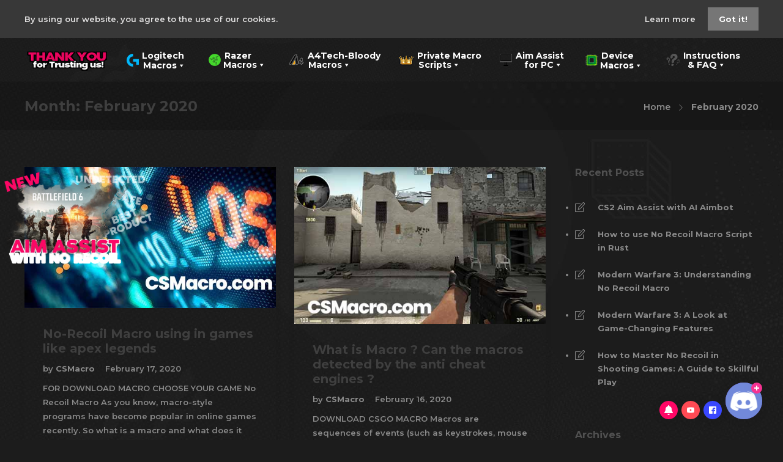

--- FILE ---
content_type: text/html; charset=UTF-8
request_url: https://csmacro.com/2020/02/
body_size: 31621
content:
<!DOCTYPE html>
<html lang="en-US">
<head>
	<meta charset="UTF-8">

			<meta name="viewport" content="width=device-width, initial-scale=1">
	
	
	<meta name='robots' content='noindex, follow' />

	<!-- This site is optimized with the Yoast SEO Premium plugin v26.0 (Yoast SEO v26.0) - https://yoast.com/wordpress/plugins/seo/ -->
	<title>February 2020 - CSMacro.com - Best Premium Macro &amp; Lua Scripts Download No Recoil</title><link rel="preload" data-rocket-preload as="image" href="https://csmacro.com/wp-content/uploads/2019/05/universal-private-script-macro-no-recoil-difference-download.jpg" fetchpriority="high"><link rel="preload" data-rocket-preload as="style" href="https://fonts.googleapis.com/css?family=Rubik%3A300%2C400%2C500%2C700%7CMontserrat%3A200%2C300%2C400%2C600%2C700%2C300i%2C400i%2C600i%2C700i%2C%7CRaleway%3A200%2C300%2C400%2C600%2C700%2C300i%2C400i%2C600i%2C700i%2C%7CMontserrat%3A400%2C700%7CRaleway%3A400&#038;subset=greek%2Cgreek-ext%2Clatin%2Cvietnamese%2Ccyrillic-ext%2Clatin-ext%2Ccyrillic&#038;display=swap" /><link rel="stylesheet" href="https://fonts.googleapis.com/css?family=Rubik%3A300%2C400%2C500%2C700%7CMontserrat%3A200%2C300%2C400%2C600%2C700%2C300i%2C400i%2C600i%2C700i%2C%7CRaleway%3A200%2C300%2C400%2C600%2C700%2C300i%2C400i%2C600i%2C700i%2C%7CMontserrat%3A400%2C700%7CRaleway%3A400&#038;subset=greek%2Cgreek-ext%2Clatin%2Cvietnamese%2Ccyrillic-ext%2Clatin-ext%2Ccyrillic&#038;display=swap" media="print" onload="this.media='all'" /><noscript><link rel="stylesheet" href="https://fonts.googleapis.com/css?family=Rubik%3A300%2C400%2C500%2C700%7CMontserrat%3A200%2C300%2C400%2C600%2C700%2C300i%2C400i%2C600i%2C700i%2C%7CRaleway%3A200%2C300%2C400%2C600%2C700%2C300i%2C400i%2C600i%2C700i%2C%7CMontserrat%3A400%2C700%7CRaleway%3A400&#038;subset=greek%2Cgreek-ext%2Clatin%2Cvietnamese%2Ccyrillic-ext%2Clatin-ext%2Ccyrillic&#038;display=swap" /></noscript>
	<meta property="og:locale" content="en_US" />
	<meta property="og:type" content="website" />
	<meta property="og:title" content="February 2020" />
	<meta property="og:url" content="https://csmacro.com/2020/02/" />
	<meta property="og:site_name" content="CSMacro.com - Best Premium Macro &amp; Lua Scripts Download No Recoil" />
	<meta name="twitter:card" content="summary_large_image" />
	<script type="application/ld+json" class="yoast-schema-graph">{"@context":"https://schema.org","@graph":[{"@type":"CollectionPage","@id":"https://csmacro.com/2020/02/","url":"https://csmacro.com/2020/02/","name":"February 2020 - CSMacro.com - Best Premium Macro &amp; Lua Scripts Download No Recoil","isPartOf":{"@id":"https://csmacro.com/#website"},"primaryImageOfPage":{"@id":"https://csmacro.com/2020/02/#primaryimage"},"image":{"@id":"https://csmacro.com/2020/02/#primaryimage"},"thumbnailUrl":"https://csmacro.com/wp-content/uploads/2020/02/macro-no-recoil-download-csgo-apex-legends-rainbow.jpg","breadcrumb":{"@id":"https://csmacro.com/2020/02/#breadcrumb"},"inLanguage":"en-US"},{"@type":"ImageObject","inLanguage":"en-US","@id":"https://csmacro.com/2020/02/#primaryimage","url":"https://csmacro.com/wp-content/uploads/2020/02/macro-no-recoil-download-csgo-apex-legends-rainbow.jpg","contentUrl":"https://csmacro.com/wp-content/uploads/2020/02/macro-no-recoil-download-csgo-apex-legends-rainbow.jpg","width":650,"height":366,"caption":"Macro No recoil download lua logitech script"},{"@type":"BreadcrumbList","@id":"https://csmacro.com/2020/02/#breadcrumb","itemListElement":[{"@type":"ListItem","position":1,"name":"Home","item":"https://csmacro.com/"},{"@type":"ListItem","position":2,"name":"Archives for February 2020"}]},{"@type":"WebSite","@id":"https://csmacro.com/#website","url":"https://csmacro.com/","name":"CSMacro.com - Best Premium Macro &amp; Lua Scripts Download No Recoil","description":"CSMacro.com is the best premium Macro and Lua Scripts Download No Recoil Tool","publisher":{"@id":"https://csmacro.com/#organization"},"inLanguage":"en-US"},{"@type":"Organization","@id":"https://csmacro.com/#organization","name":"CSMacro","url":"https://csmacro.com/","logo":{"@type":"ImageObject","inLanguage":"en-US","@id":"https://csmacro.com/#/schema/logo/image/","url":"https://csmacro.com/wp-content/uploads/2019/05/csmacro-logo.jpg","contentUrl":"https://csmacro.com/wp-content/uploads/2019/05/csmacro-logo.jpg","width":500,"height":500,"caption":"CSMacro"},"image":{"@id":"https://csmacro.com/#/schema/logo/image/"}}]}</script>
	<!-- / Yoast SEO Premium plugin. -->


<link rel='dns-prefetch' href='//fonts.googleapis.com' />
<link href='https://fonts.gstatic.com' crossorigin rel='preconnect' />
<link rel="alternate" type="application/rss+xml" title="CSMacro.com - Best Premium Macro &amp; Lua Scripts Download No Recoil &raquo; Feed" href="https://csmacro.com/feed/" />
<style type="text/css">.brave_popup{display:none}</style><script> var brave_popup_data = {}; var bravepop_emailValidation=false; var brave_popup_videos = {};  var brave_popup_formData = {};var brave_popup_adminUser = false; var brave_popup_pageInfo = {"type":"archive","pageID":"","singleType":null};  var bravepop_emailSuggestions={};</script><style id='wp-img-auto-sizes-contain-inline-css' type='text/css'>
img:is([sizes=auto i],[sizes^="auto," i]){contain-intrinsic-size:3000px 1500px}
/*# sourceURL=wp-img-auto-sizes-contain-inline-css */
</style>
<link data-minify="1" rel='stylesheet' id='dashicons-css' href='https://csmacro.com/wp-content/cache/min/1/wp-includes/css/dashicons.min.css?ver=1769095050' type='text/css' media='all' />
<link data-minify="1" rel='stylesheet' id='thickbox-css' href='https://csmacro.com/wp-content/cache/min/1/wp-includes/js/thickbox/thickbox.css?ver=1769095050' type='text/css' media='all' />
<style id='wp-emoji-styles-inline-css' type='text/css'>

	img.wp-smiley, img.emoji {
		display: inline !important;
		border: none !important;
		box-shadow: none !important;
		height: 1em !important;
		width: 1em !important;
		margin: 0 0.07em !important;
		vertical-align: -0.1em !important;
		background: none !important;
		padding: 0 !important;
	}
/*# sourceURL=wp-emoji-styles-inline-css */
</style>
<link data-minify="1" rel='stylesheet' id='asgardmessages_style_frontend-css' href='https://csmacro.com/wp-content/cache/min/1/wp-content/plugins/asgard_messages/css/frontend.min.css?ver=1769095050' type='text/css' media='all' />
<link data-minify="1" rel='stylesheet' id='aqbpuserc-css' href='https://csmacro.com/wp-content/cache/min/1/wp-content/plugins/buy-now-button-for-woocommerce/includes/styles/front_style.css?ver=1769095050' type='text/css' media='all' />
<link data-minify="1" rel='stylesheet' id='copy-the-code-css' href='https://csmacro.com/wp-content/cache/min/1/wp-content/plugins/copy-the-code/assets/css/copy-the-code.css?ver=1769095050' type='text/css' media='all' />
<link data-minify="1" rel='stylesheet' id='ctc-copy-inline-css' href='https://csmacro.com/wp-content/cache/min/1/wp-content/plugins/copy-the-code/assets/css/copy-inline.css?ver=1769095050' type='text/css' media='all' />
<link rel='stylesheet' id='edd-styles-css' href='https://csmacro.com/wp-content/plugins/easy-digital-downloads/templates/edd.min.css?ver=2.9.12' type='text/css' media='all' />
<link data-minify="1" rel='stylesheet' id='eh-style-css' href='https://csmacro.com/wp-content/cache/min/1/wp-content/plugins/payment-gateway-stripe-and-woocommerce-integration/assets/css/eh-style.css?ver=1769095050' type='text/css' media='all' />

<link data-minify="1" rel='stylesheet' id='jquery.mCustomScrollbar-css' href='https://csmacro.com/wp-content/cache/min/1/wp-content/plugins/sticky-mini-cart/css/jquery.mCustomScrollbar.css?ver=1769095050' type='text/css' media='all' />
<link data-minify="1" rel='stylesheet' id='linear-css' href='https://csmacro.com/wp-content/cache/min/1/wp-content/plugins/sticky-mini-cart/css/linear-style.css?ver=1769095050' type='text/css' media='all' />
<link data-minify="1" rel='stylesheet' id='elegant-css' href='https://csmacro.com/wp-content/cache/min/1/wp-content/plugins/sticky-mini-cart/css/elegant-icons.css?ver=1769095050' type='text/css' media='all' />
<link data-minify="1" rel='stylesheet' id='fa-brands-css' href='https://csmacro.com/wp-content/cache/min/1/wp-content/plugins/sticky-mini-cart/css/fa-brands.css?ver=1769095050' type='text/css' media='all' />
<link data-minify="1" rel='stylesheet' id='fa-regular-css' href='https://csmacro.com/wp-content/cache/min/1/wp-content/plugins/sticky-mini-cart/css/fa-regular.css?ver=1769095050' type='text/css' media='all' />
<link data-minify="1" rel='stylesheet' id='fa-solid-css' href='https://csmacro.com/wp-content/cache/min/1/wp-content/plugins/sticky-mini-cart/css/fa-solid.css?ver=1769095050' type='text/css' media='all' />
<link data-minify="1" rel='stylesheet' id='fontawesome-css' href='https://csmacro.com/wp-content/cache/min/1/wp-content/plugins/sticky-mini-cart/css/fontawesome.css?ver=1769095050' type='text/css' media='all' />
<link data-minify="1" rel='stylesheet' id='font-awesome-min-css' href='https://csmacro.com/wp-content/cache/min/1/wp-content/plugins/sticky-mini-cart/css/font-awesome.min.css?ver=1769095050' type='text/css' media='all' />
<link data-minify="1" rel='stylesheet' id='reset-css' href='https://csmacro.com/wp-content/cache/min/1/wp-content/plugins/sticky-mini-cart/css/reset.css?ver=1769095050' type='text/css' media='all' />
<link data-minify="1" rel='stylesheet' id='jquery.bxslider-css' href='https://csmacro.com/wp-content/cache/min/1/wp-content/plugins/sticky-mini-cart/css/jquery.bxslider.css?ver=1769095050' type='text/css' media='all' />
<link data-minify="1" rel='stylesheet' id='smcw-frontend-css' href='https://csmacro.com/wp-content/cache/min/1/wp-content/plugins/sticky-mini-cart/css/smcw-frontend.css?ver=1769095050' type='text/css' media='all' />
<style id='wcqp-inline-css' type='text/css'>

        .wcqp-add{display:flex;gap:8px;align-items:center;margin:.35rem 0}
        .wcqp-add .qty{max-width:90px}
        .wcqp-panel{position:relative;border:1px solid #eee;border-radius:12px;padding:14px;background:transparent;margin-top:18px}
        .wcqp-items{display:flex;flex-direction:column;gap:10px;margin-bottom:10px}
.wcqp-row{display:grid;grid-template-columns:auto auto auto;gap:10px;align-items:center}

 .wcqp-loading{position:absolute;inset:0;display:none;align-items:center;justify-content:center;
   background:rgba(255,255,255,.6);border-radius:12px;z-index:2}
 .wcqp-spinner{width:22px;height:22px;border:2px solid #d0d0d0;border-top-color:#333;border-radius:50%;
   animation:wcqpspin .8s linear infinite}
 @keyframes wcqpspin{to{transform:rotate(360deg)}}
        .wcqp-row .qty{max-width:80px}
        .wcqp-total{display:flex;flex-direction:column;gap:4px;margin-top:8px}
        .wcqp-flex{display:flex;gap:8px;align-items:center;flex-wrap:wrap}
        .wcqp-muted{opacity:.7}
        .wcqp-coupon{display:flex;gap:8px;align-items:center;margin-top:8px}
        .wcqp-footer{display:flex;justify-content:space-between;align-items:center;gap:12px;margin-top:12px;flex-wrap:wrap}
        .wcqp-proceed{margin-left:auto}
        .wcqp-notices .woocommerce-message,
        .wcqp-notices .woocommerce-error{margin:10px 0;padding:10px}
        .wcqp-notices .woocommerce-message{background:#f0f7ee;border-left:4px solid #46b450}
        .wcqp-notices .woocommerce-error{background:#fdecea;border-left:4px solid #dc3232}
        
/*# sourceURL=wcqp-inline-css */
</style>
<style id='wcab-ajax-css-inline-css' type='text/css'>

      .wcab-wrap{display:flex;gap:10px;align-items:center;flex-wrap:wrap;margin:.3rem 0}
      .wcab-pid{font-size:.9rem;opacity:.75}
      .wcab-qty{max-width:90px}
      .wcab-submit.loading{opacity:.7;pointer-events:none}
	  .wcab-toast{
  position: fixed;
  right: 16px;
  bottom: 16px;
  z-index: 9999;
  background: #222;
  color: #fff;
  padding: 10px 14px;
  border-radius: 8px;
  box-shadow: 0 6px 20px rgba(0,0,0,.18);
  opacity: 0;
  transform: translateY(8px);
  transition: opacity .25s ease, transform .25s ease;
  font-size: 14px;
}
.wcab-toast.in{ opacity: 1; transform: translateY(0); }
    
/*# sourceURL=wcab-ajax-css-inline-css */
</style>
<link data-minify="1" rel='stylesheet' id='woocommerce-layout-css' href='https://csmacro.com/wp-content/cache/min/1/wp-content/plugins/woocommerce/assets/css/woocommerce-layout.css?ver=1769095050' type='text/css' media='all' />
<link data-minify="1" rel='stylesheet' id='woocommerce-smallscreen-css' href='https://csmacro.com/wp-content/cache/min/1/wp-content/plugins/woocommerce/assets/css/woocommerce-smallscreen.css?ver=1769095050' type='text/css' media='only screen and (max-width: 768px)' />
<link data-minify="1" rel='stylesheet' id='woocommerce-general-css' href='https://csmacro.com/wp-content/cache/min/1/wp-content/plugins/woocommerce/assets/css/woocommerce.css?ver=1769095050' type='text/css' media='all' />
<style id='woocommerce-inline-inline-css' type='text/css'>
.woocommerce form .form-row .required { visibility: visible; }
/*# sourceURL=woocommerce-inline-inline-css */
</style>
<link rel='stylesheet' id='ez-toc-css' href='https://csmacro.com/wp-content/plugins/easy-table-of-contents/assets/css/screen.min.css?ver=2.0.80' type='text/css' media='all' />
<style id='ez-toc-inline-css' type='text/css'>
div#ez-toc-container .ez-toc-title {font-size: 120%;}div#ez-toc-container .ez-toc-title {font-weight: 500;}div#ez-toc-container ul li , div#ez-toc-container ul li a {font-size: 95%;}div#ez-toc-container ul li , div#ez-toc-container ul li a {font-weight: 500;}div#ez-toc-container nav ul ul li {font-size: 90%;}.ez-toc-box-title {font-weight: bold; margin-bottom: 10px; text-align: center; text-transform: uppercase; letter-spacing: 1px; color: #666; padding-bottom: 5px;position:absolute;top:-4%;left:5%;background-color: inherit;transition: top 0.3s ease;}.ez-toc-box-title.toc-closed {top:-25%;}
.ez-toc-container-direction {direction: ltr;}.ez-toc-counter ul{counter-reset: item ;}.ez-toc-counter nav ul li a::before {content: counters(item, '.', decimal) '. ';display: inline-block;counter-increment: item;flex-grow: 0;flex-shrink: 0;margin-right: .2em; float: left; }.ez-toc-widget-direction {direction: ltr;}.ez-toc-widget-container ul{counter-reset: item ;}.ez-toc-widget-container nav ul li a::before {content: counters(item, '.', decimal) '. ';display: inline-block;counter-increment: item;flex-grow: 0;flex-shrink: 0;margin-right: .2em; float: left; }
/*# sourceURL=ez-toc-inline-css */
</style>
<link rel='stylesheet' id='edd_resend_receipt_css-css' href='https://csmacro.com/wp-content/plugins/edd-resend-receipt//assets/css/styles.min.css?ver=1.0.2' type='text/css' media='all' />
<link data-minify="1" rel='stylesheet' id='megamenu-css' href='https://csmacro.com/wp-content/cache/min/1/wp-content/uploads/maxmegamenu/style.css?ver=1769095051' type='text/css' media='all' />
<link data-minify="1" rel='stylesheet' id='megamenu-genericons-css' href='https://csmacro.com/wp-content/cache/min/1/wp-content/plugins/megamenu-pro/icons/genericons/genericons/genericons.css?ver=1769095051' type='text/css' media='all' />
<link data-minify="1" rel='stylesheet' id='megamenu-fontawesome-css' href='https://csmacro.com/wp-content/cache/min/1/wp-content/plugins/megamenu-pro/icons/fontawesome/css/font-awesome.min.css?ver=1769095051' type='text/css' media='all' />
<link data-minify="1" rel='stylesheet' id='megamenu-fontawesome5-css' href='https://csmacro.com/wp-content/cache/min/1/wp-content/plugins/megamenu-pro/icons/fontawesome5/css/all.min.css?ver=1769095051' type='text/css' media='all' />
<link data-minify="1" rel='stylesheet' id='megamenu-fontawesome6-css' href='https://csmacro.com/wp-content/cache/min/1/wp-content/plugins/megamenu-pro/icons/fontawesome6/css/all.min.css?ver=1769095051' type='text/css' media='all' />
<link data-minify="1" rel='stylesheet' id='fw-ext-builder-frontend-grid-css' href='https://csmacro.com/wp-content/cache/min/1/wp-content/plugins/unyson/framework/extensions/builder/static/css/frontend-grid.css?ver=1769095051' type='text/css' media='all' />
<link data-minify="1" rel='stylesheet' id='fw-ext-forms-default-styles-css' href='https://csmacro.com/wp-content/cache/min/1/wp-content/plugins/unyson/framework/extensions/forms/static/css/frontend.css?ver=1769095051' type='text/css' media='all' />
<link data-minify="1" rel='stylesheet' id='font-awesome-css' href='https://csmacro.com/wp-content/cache/min/1/wp-content/plugins/unyson/framework/static/libs/font-awesome/css/font-awesome.min.css?ver=1769095051' type='text/css' media='all' />
<link data-minify="1" rel='stylesheet' id='bootstrap-css' href='https://csmacro.com/wp-content/cache/min/1/wp-content/themes/jevelin/css/plugins/bootstrap.min.css?ver=1769095051' type='text/css' media='all' />
<link data-minify="1" rel='stylesheet' id='jevelin-plugins-css' href='https://csmacro.com/wp-content/cache/min/1/wp-content/themes/jevelin/css/plugins.css?ver=1769095051' type='text/css' media='all' />
<link data-minify="1" rel='stylesheet' id='jevelin-shortcodes-css' href='https://csmacro.com/wp-content/cache/min/1/wp-content/themes/jevelin/css/shortcodes.css?ver=1769095052' type='text/css' media='all' />
<link data-minify="1" rel='stylesheet' id='jevelin-styles-css' href='https://csmacro.com/wp-content/cache/min/1/wp-content/themes/jevelin/style.css?ver=1769095053' type='text/css' media='all' />
<link data-minify="1" rel='stylesheet' id='jevelin-responsive-css' href='https://csmacro.com/wp-content/cache/min/1/wp-content/themes/jevelin/css/responsive.css?ver=1769095053' type='text/css' media='all' />
<style id='jevelin-responsive-inline-css' type='text/css'>
.cf7-required:after,.woocommerce ul.products li.product a h3:hover,.woocommerce ul.products li.product ins,.post-title h2:hover,.sh-team:hover .sh-team-role,.sh-team-style4 .sh-team-role,.sh-team-style4 .sh-team-icon:hover i,.sh-header-search-submit,.woocommerce .woocommerce-tabs li.active a,.woocommerce .required,.sh-recent-products .woocommerce .star-rating span::before,.woocommerce .woocomerce-styling .star-rating span::before,.sh-jevelin-style3.woocommerce .product .product_meta .posted_in a,.sh-jevelin-style3 .sh-increase-numbers span:hover,.woocommerce div.product p.price,.woocomerce-styling li.product .amount,.post-format-icon,.sh-accent-color,.sh-blog-tag-item:hover h6,ul.page-numbers a:hover,.sh-portfolio-single-info-item i,.sh-filter-item.active,.sh-filter-item:hover,.sh-nav .sh-nav-cart li.menu-item-cart .mini_cart_item .amount,.sh-pricing-button-style3,#sidebar a:not(.sh-social-widgets-item):hover,.logged-in-as a:hover,.woocommerce table.shop_table.cart a:hover,.wrap-forms sup:before,.sh-comment-date a:hover,.reply a.comment-edit-link,.comment-respond #cancel-comment-reply-link,.sh-portfolio-title:hover,.sh-portfolio-single-related-mini h5:hover,.sh-header-top-10 .header-contacts-details-large-icon i,.sh-unyson-frontend-test.active,.plyr--full-ui input[type=range],.woocommerce td.woocommerce-grouped-product-list-item__label a:hover,.sh-accent-color-hover:hover {color: #fc0766!important;}.woocommerce p.stars.selected a:not(.active),.woocommerce p.stars.selected a.active,.sh-jevelin-style3 .woocommerce-form-coupon-toggle .sh-alert,.sh-jevelin-style3 .woocommerce-progress.step1 .woocommerce-header-item-cart,.sh-jevelin-style3 .woocommerce-progress.step2 .woocommerce-header-item-checkout,.sh-dropcaps-full-square,.sh-dropcaps-full-square-border,.masonry2 .post-content-container a.post-meta-comments:hover,.sh-header-builder-edit:hover {background-color: #fc0766;}.contact-form input[type="submit"],.sh-back-to-top:hover,.sh-dropcaps-full-square-tale,.sh-404-button,.woocommerce .wc-forward,.woocommerce .checkout-button,.woocommerce div.product form.cart button,.woocommerce .button:not(.add_to_cart_button),.sh-blog-tag-item,.sh-comments .submit,.sh-sidebar-search-active .search-field,.sh-nav .sh-nav-cart .buttons a.checkout,ul.page-numbers .current,ul.page-numbers .current:hover,.post-background,.post-item .post-category .post-category-list,.cart-icon span,.comment-input-required,.widget_tag_cloud a:hover,.widget_product_tag_cloud a:hover,.woocommerce #respond input#submit,.sh-portfolio-overlay1-bar,.sh-pricing-button-style4,.sh-pricing-button-style11,.sh-revslider-button2,.sh-portfolio-default2 .sh-portfolio-title,.sh-recent-posts-widgets-count,.sh-filter-item.active:after,.blog-style-largedate .post-comments,.sh-video-player-style1 .sh-video-player-image-play,.sh-video-player-style2 .sh-video-player-image-play:hover,.sh-video-player-style2 .sh-video-player-image-play:focus,.woocommerce .woocommerce-tabs li a:after,.sh-image-gallery .slick-dots li.slick-active button,.sh-recent-posts-carousel .slick-dots li.slick-active button,.sh-recent-products-carousel .slick-dots li.slick-active button,.sh-settings-container-bar .sh-progress-status-value,.post-password-form input[type="submit"],.wpcf7-form .wpcf7-submit,.sh-portfolio-filter-style3 .sh-filter-item.active .sh-filter-item-content,.sh-portfolio-filter-style4 .sh-filter-item:hover .sh-filter-item-content,.sh-woocommerce-categories-count,.sh-woocommerce-products-style2 .woocommerce ul.products li.product .add_to_cart_button:hover,.woocomerce-styling.sh-woocommerce-products-style2 ul.products li.product .add_to_cart_button:hover,.sh-icon-group-style2 .sh-icon-group-item:hover,.sh-text-background,.plyr--audio .plyr__control.plyr__tab-focus,.plyr--audio .plyr__control:hover,.plyr--audio .plyr__control[aria-expanded=true],.sh-jevelin-style3 .widget_price_filter .ui-slider .ui-slider-range {background-color: #fc0766!important;}.sh-cf7-style4 form input:not(.wpcf7-submit):focus {border-bottom-color: #fc0766;}::selection {background-color: #fc0766!important;color: #fff;}::-moz-selection {background-color: #fc0766!important;color: #fff;}.woocommerce .woocommerce-tabs li.active a {border-bottom-color: #fc0766!important;}#header-quote,.sh-dropcaps-full-square-tale:after,.sh-blog-tag-item:after,.widget_tag_cloud a:hover:after,.widget_product_tag_cloud a:hover:after {border-left-color: #fc0766!important;}.cart-icon .cart-icon-triangle-color {border-right-color: #fc0766!important;}.sh-back-to-top:hover,.widget_price_filter .ui-slider .ui-slider-handle,.sh-sidebar-search-active .search-field:hover,.sh-sidebar-search-active .search-field:focus,.sh-cf7-style2 form p input:not(.wpcf7-submit):focus,.sh-cf7-style2 form p textarea:focus,.sh-jevelin-style3 .order-total .woocommerce-Price-amount {border-color: #fc0766!important;}.post-item .post-category .arrow-right {border-left-color: #fc0766;}.woocommerce .wc-forward:hover,.woocommerce .button:not(.add_to_cart_button):hover,.woocommerce .checkout-button:hover,.woocommerce #respond input#submit:hover,.contact-form input[type="submit"]:hover,.wpcf7-form .wpcf7-submit:hover,.sh-video-player-image-play:hover,.sh-404-button:hover,.post-password-form input[type="submit"],.sh-pricing-button-style11:hover,.sh-revslider-button2.spacing-animation:not(.inverted):hover {background-color: #fc0766!important;}.sh-cf7-unyson form .wpcf7-submit {background-size: 200% auto;background-image: linear-gradient(to right, #fc0766 , #fc0766, #fc0766);}.sh-mini-overlay-container,.sh-portfolio-overlay-info-box,.sh-portfolio-overlay-bottom .sh-portfolio-icon,.sh-portfolio-overlay-bottom .sh-portfolio-text,.sh-portfolio-overlay2-bar,.sh-portfolio-overlay2-data,.sh-portfolio-overlay3-data {background-color: rgba(252,7,102,0.75)!important;}.woocommerce-progress {background-color: rgba(252,7,102,0.07);}.woocommerce-progress-item {color: rgba(252,7,102,0.5);}.sh-jevelin-style3 .sh-increase-numbers span:hover,.widget_price_filter .price_slider_wrapper .ui-widget-content {background-color: rgba(252,7,102,0.12)!important;}.widget_price_filter .ui-slider .ui-slider-range {background-color: rgba(252,7,102,0.5)!important;}.sh-team-social-overlay2 .sh-team-image:hover .sh-team-overlay2,.sh-overlay-style1,.sh-portfolio-overlay4 {background-color: rgba(252,7,102,0.8)!important;}.sh-header .sh-nav > .current_page_item > a,.sh-header .sh-nav > .current-menu-ancestor > a,.sh-header .sh-nav > .current-menu-item > a,.sh-header-left-side .sh-nav > .current_page_item > a {color: #fc0766!important;}.sh-popover-mini:not(.sh-popover-mini-dark) {background-color: #fc0766;}.sh-popover-mini:not(.sh-popover-mini-dark):before {border-color: transparent transparent #fc0766 #fc0766!important;}.sh-footer .sh-footer-widgets a:hover,.sh-footer .sh-footer-widgets li a:hover,.sh-footer .sh-footer-widgets h6:hover {color: #fc0766;}
/*# sourceURL=jevelin-responsive-inline-css */
</style>
<link data-minify="1" rel='stylesheet' id='jevelin-ie-css' href='https://csmacro.com/wp-content/cache/min/1/wp-content/themes/jevelin/css/ie.css?ver=1769095053' type='text/css' media='all' />
<link data-minify="1" rel='stylesheet' id='jevelin-theme-settings-css' href='https://csmacro.com/wp-content/cache/min/1/wp-content/uploads/jevelin-dynamic-styles.css?ver=1769095053' type='text/css' media='all' />
<link data-minify="1" rel='stylesheet' id='plyr-css' href='https://csmacro.com/wp-content/cache/min/1/wp-content/themes/jevelin/css/plugins/plyr.css?ver=1769095053' type='text/css' media='all' />

<noscript></noscript><script type="text/javascript" src="https://csmacro.com/wp-includes/js/jquery/jquery.min.js?ver=3.7.1" id="jquery-core-js"></script>
<script type="text/javascript" src="https://csmacro.com/wp-includes/js/jquery/jquery-migrate.min.js?ver=3.4.1" id="jquery-migrate-js"></script>
<script type="text/javascript" id="aqbpuserj-js-extra">
/* <![CDATA[ */
var phpInfo = {"button_style":"theme","button_position":"after-button","button_shop_pos":"after-button","hide_button":null};
//# sourceURL=aqbpuserj-js-extra
/* ]]> */
</script>
<script data-minify="1" type="text/javascript" src="https://csmacro.com/wp-content/cache/min/1/wp-content/plugins/buy-now-button-for-woocommerce/includes/scripts/front_script.js?ver=1769095054" id="aqbpuserj-js"></script>
<script type="text/javascript" src="https://csmacro.com/wp-includes/js/jquery/ui/effect.min.js?ver=1.13.3" id="jquery-effects-core-js"></script>
<script type="text/javascript" src="https://csmacro.com/wp-includes/js/jquery/ui/core.min.js?ver=1.13.3" id="jquery-ui-core-js"></script>
<script type="text/javascript" src="https://csmacro.com/wp-includes/js/jquery/ui/effect-shake.min.js?ver=1.13.3" id="jquery-effects-shake-js"></script>
<script data-minify="1" type="text/javascript" src="https://csmacro.com/wp-content/cache/min/1/wp-content/plugins/sticky-mini-cart/js/flyto.js?ver=1769095054" id="flyto-js"></script>
<script data-minify="1" type="text/javascript" src="https://csmacro.com/wp-content/cache/min/1/wp-content/plugins/sticky-mini-cart/js/jquery.bxslider.js?ver=1769095054" id="jquery.bxslider-js"></script>
<script data-minify="1" type="text/javascript" src="https://csmacro.com/wp-content/cache/min/1/wp-content/plugins/sticky-mini-cart/js/jquery.mCustomScrollbar.concat.js?ver=1769095054" id="jquery.mCustomScrollbar-js"></script>
<script type="text/javascript" id="smcw-frontend-script-js-extra">
/* <![CDATA[ */
var cart_ajax = {"ajaxurl":"https://csmacro.com/wp-admin/admin-ajax.php"};
var smcw_frontend_js_params = {"ajax_url":"https://csmacro.com/wp-admin/admin-ajax.php","ajax_nonce":"c09734cea8"};
//# sourceURL=smcw-frontend-script-js-extra
/* ]]> */
</script>
<script data-minify="1" type="text/javascript" src="https://csmacro.com/wp-content/cache/min/1/wp-content/plugins/sticky-mini-cart/js/smcw-frontend.js?ver=1769095054" id="smcw-frontend-script-js"></script>
<script type="text/javascript" src="https://csmacro.com/wp-content/plugins/woocommerce/assets/js/js-cookie/js.cookie.min.js?ver=2.1.4-wc.10.4.3" id="wc-js-cookie-js" data-wp-strategy="defer"></script>
<script type="text/javascript" src="https://csmacro.com/wp-content/plugins/woocommerce/assets/js/jquery-blockui/jquery.blockUI.min.js?ver=2.7.0-wc.10.4.3" id="wc-jquery-blockui-js" data-wp-strategy="defer"></script>
<script type="text/javascript" id="wc-add-to-cart-js-extra">
/* <![CDATA[ */
var wc_add_to_cart_params = {"ajax_url":"/wp-admin/admin-ajax.php","wc_ajax_url":"/?wc-ajax=%%endpoint%%","i18n_view_cart":"View cart","cart_url":"https://csmacro.com/cart/","is_cart":"","cart_redirect_after_add":"no"};
//# sourceURL=wc-add-to-cart-js-extra
/* ]]> */
</script>
<script type="text/javascript" src="https://csmacro.com/wp-content/plugins/woocommerce/assets/js/frontend/add-to-cart.min.js?ver=10.4.3" id="wc-add-to-cart-js" data-wp-strategy="defer"></script>
<script type="text/javascript" id="woocommerce-js-extra">
/* <![CDATA[ */
var woocommerce_params = {"ajax_url":"/wp-admin/admin-ajax.php","wc_ajax_url":"/?wc-ajax=%%endpoint%%","i18n_password_show":"Show password","i18n_password_hide":"Hide password"};
//# sourceURL=woocommerce-js-extra
/* ]]> */
</script>
<script type="text/javascript" src="https://csmacro.com/wp-content/plugins/woocommerce/assets/js/frontend/woocommerce.min.js?ver=10.4.3" id="woocommerce-js" defer="defer" data-wp-strategy="defer"></script>
<script data-minify="1" type="text/javascript" src="https://csmacro.com/wp-content/cache/min/1/wp-content/plugins/js_composer/assets/js/vendors/woocommerce-add-to-cart.js?ver=1769095054" id="vc_woocommerce-add-to-cart-js-js"></script>
<script data-minify="1" type="text/javascript" src="https://csmacro.com/wp-content/cache/min/1/wp-content/themes/jevelin/js/plugins.js?ver=1769095055" id="jevelin-plugins-js"></script>
<script type="text/javascript" id="jevelin-scripts-js-extra">
/* <![CDATA[ */
var jevelin_loadmore_posts = {"ajax_url":"https://csmacro.com/wp-admin/admin-ajax.php"};
var jevelin = {"page_loader":"0","notice":"enable","header_animation_dropdown_delay":"1000","header_animation_dropdown":"easeOutQuint","header_animation_dropdown_speed":"300","lightbox_opacity":"0.88","lightbox_transition":"elastic","lightbox_window_max_width":"1200","lightbox_window_max_height":"1200","lightbox_window_size":"0.8","page_numbers_prev":"Previous","page_numbers_next":"Next","rtl_support":"","footer_parallax":"","one_pager":"1","wc_lightbox":"jevelin","quantity_button":"on","anchor_scroll_speed":"1000"};
//# sourceURL=jevelin-scripts-js-extra
/* ]]> */
</script>
<script data-minify="1" type="text/javascript" src="https://csmacro.com/wp-content/cache/min/1/wp-content/themes/jevelin/js/scripts.js?ver=1769095055" id="jevelin-scripts-js"></script>
<script type="text/javascript" src="https://csmacro.com/wp-content/themes/jevelin/js/plugins/plyr.min.js?ver=40c7ef8a4361eb4cb4222a47d031be09" id="plyr-js"></script>
<script type="text/javascript" id="ajax_operation_script-js-extra">
/* <![CDATA[ */
var bigdatacloud_key = {"apiKey":""};
var myAjax = {"ajaxurl":"/wp-admin/admin-ajax.php"};
//# sourceURL=ajax_operation_script-js-extra
/* ]]> */
</script>
<script data-minify="1" type="text/javascript" src="https://csmacro.com/wp-content/cache/min/1/wp-content/plugins/woocommerce-anti-fraud%20disable/assets/js/geoloc.js?ver=1769095055" id="ajax_operation_script-js"></script>
<script></script><link rel="https://api.w.org/" href="https://csmacro.com/wp-json/" /><link rel="EditURI" type="application/rsd+xml" title="RSD" href="https://csmacro.com/xmlrpc.php?rsd" />

<meta name="generator" content="Easy Digital Downloads v2.9.12" />
<script>
	function expand(param) {
		param.style.display = (param.style.display == "none") ? "block" : "none";
	}
	function read_toggle(id, more, less) {
		el = document.getElementById("readlink" + id);
		el.innerHTML = (el.innerHTML == more) ? less : more;
		expand(document.getElementById("read" + id));
	}
	</script><meta name="generator" content="Redux 4.5.10" /><!-- site-navigation-element Schema optimized by Schema Pro --><script type="application/ld+json">{"@context":"https:\/\/schema.org","@graph":[{"@context":"https:\/\/schema.org","@type":"SiteNavigationElement","id":"site-navigation","name":"Pages","url":"#"},{"@context":"https:\/\/schema.org","@type":"SiteNavigationElement","id":"site-navigation","name":"About","url":"https:\/\/csmacro.com\/about"},{"@context":"https:\/\/schema.org","@type":"SiteNavigationElement","id":"site-navigation","name":"Contact","url":"https:\/\/csmacro.com\/contact"},{"@context":"https:\/\/schema.org","@type":"SiteNavigationElement","id":"site-navigation","name":"FAQs","url":"https:\/\/csmacro.com\/faqs"},{"@context":"https:\/\/schema.org","@type":"SiteNavigationElement","id":"site-navigation","name":"Page 404","url":"https:\/\/csmacro.com\/404"},{"@context":"https:\/\/schema.org","@type":"SiteNavigationElement","id":"site-navigation","name":"Mobile","url":"https:\/\/csmacro.com\/mobile\/"}]}</script><!-- / site-navigation-element Schema optimized by Schema Pro --><!-- breadcrumb Schema optimized by Schema Pro --><script type="application/ld+json">{"@context":"https:\/\/schema.org","@type":"BreadcrumbList","itemListElement":[{"@type":"ListItem","position":1,"item":{"@id":"https:\/\/csmacro.com\/","name":"Home"}},{"@type":"ListItem","position":2,"item":{"@id":"https:\/\/csmacro.com\/2020\/02\/","name":"Archives for  February 2020"}}]}</script><!-- / breadcrumb Schema optimized by Schema Pro -->    <style>
        /* Ensure payment descriptions are visible */
        .payment_box {
            display: block !important;
        }
    </style>
<script>
    document.addEventListener('DOMContentLoaded', function() {
        // Display all payment descriptions by default
        document.querySelectorAll('.payment_box').forEach(function(box) {
            box.style.display = 'block';
        });
    });
</script>
    	<noscript><style>.woocommerce-product-gallery{ opacity: 1 !important; }</style></noscript>
	<meta name="generator" content="Powered by WPBakery Page Builder - drag and drop page builder for WordPress."/>
<style type="text/css" id="custom-background-css">
body.custom-background { background-image: url("https://csmacro.com/wp-content/uploads/2017/12/slider-bg-macro-download-lua-script-new.jpg"); background-position: left top; background-size: auto; background-repeat: repeat; background-attachment: scroll; }
</style>
	<!-- There is no amphtml version available for this URL. --><meta name="generator" content="Powered by Slider Revolution 6.7.38 - responsive, Mobile-Friendly Slider Plugin for WordPress with comfortable drag and drop interface." />
			<style id="wpsp-style-frontend"></style>
			<link rel="icon" href="https://csmacro.com/wp-content/uploads/2017/12/cropped-csmacro-favicon-32x32.png" sizes="32x32" />
<link rel="icon" href="https://csmacro.com/wp-content/uploads/2017/12/cropped-csmacro-favicon-192x192.png" sizes="192x192" />
<link rel="apple-touch-icon" href="https://csmacro.com/wp-content/uploads/2017/12/cropped-csmacro-favicon-180x180.png" />
<meta name="msapplication-TileImage" content="https://csmacro.com/wp-content/uploads/2017/12/cropped-csmacro-favicon-270x270.png" />
<style type="text/css">

*[id^='readlink'] {
 font-weight: normal;
 color: #ffffff;
 background: #1c1c1c;
 padding: 0px;
 border-bottom: 0px solid #1c1c1c;
 -webkit-box-shadow: none !important;
 box-shadow: none !important;
 -webkit-transition: none !important;
}

*[id^='readlink']:hover {
 font-weight: normal;
 color: #c9c9c9;
 padding: 0px;
 border-bottom: 0px solid #1c1c1c;
}

*[id^='readlink']:focus {
 outline: none;
 color: #ffffff;
}

</style>
<script>function setREVStartSize(e){
			//window.requestAnimationFrame(function() {
				window.RSIW = window.RSIW===undefined ? window.innerWidth : window.RSIW;
				window.RSIH = window.RSIH===undefined ? window.innerHeight : window.RSIH;
				try {
					var pw = document.getElementById(e.c).parentNode.offsetWidth,
						newh;
					pw = pw===0 || isNaN(pw) || (e.l=="fullwidth" || e.layout=="fullwidth") ? window.RSIW : pw;
					e.tabw = e.tabw===undefined ? 0 : parseInt(e.tabw);
					e.thumbw = e.thumbw===undefined ? 0 : parseInt(e.thumbw);
					e.tabh = e.tabh===undefined ? 0 : parseInt(e.tabh);
					e.thumbh = e.thumbh===undefined ? 0 : parseInt(e.thumbh);
					e.tabhide = e.tabhide===undefined ? 0 : parseInt(e.tabhide);
					e.thumbhide = e.thumbhide===undefined ? 0 : parseInt(e.thumbhide);
					e.mh = e.mh===undefined || e.mh=="" || e.mh==="auto" ? 0 : parseInt(e.mh,0);
					if(e.layout==="fullscreen" || e.l==="fullscreen")
						newh = Math.max(e.mh,window.RSIH);
					else{
						e.gw = Array.isArray(e.gw) ? e.gw : [e.gw];
						for (var i in e.rl) if (e.gw[i]===undefined || e.gw[i]===0) e.gw[i] = e.gw[i-1];
						e.gh = e.el===undefined || e.el==="" || (Array.isArray(e.el) && e.el.length==0)? e.gh : e.el;
						e.gh = Array.isArray(e.gh) ? e.gh : [e.gh];
						for (var i in e.rl) if (e.gh[i]===undefined || e.gh[i]===0) e.gh[i] = e.gh[i-1];
											
						var nl = new Array(e.rl.length),
							ix = 0,
							sl;
						e.tabw = e.tabhide>=pw ? 0 : e.tabw;
						e.thumbw = e.thumbhide>=pw ? 0 : e.thumbw;
						e.tabh = e.tabhide>=pw ? 0 : e.tabh;
						e.thumbh = e.thumbhide>=pw ? 0 : e.thumbh;
						for (var i in e.rl) nl[i] = e.rl[i]<window.RSIW ? 0 : e.rl[i];
						sl = nl[0];
						for (var i in nl) if (sl>nl[i] && nl[i]>0) { sl = nl[i]; ix=i;}
						var m = pw>(e.gw[ix]+e.tabw+e.thumbw) ? 1 : (pw-(e.tabw+e.thumbw)) / (e.gw[ix]);
						newh =  (e.gh[ix] * m) + (e.tabh + e.thumbh);
					}
					var el = document.getElementById(e.c);
					if (el!==null && el) el.style.height = newh+"px";
					el = document.getElementById(e.c+"_wrapper");
					if (el!==null && el) {
						el.style.height = newh+"px";
						el.style.display = "block";
					}
				} catch(e){
					console.log("Failure at Presize of Slider:" + e)
				}
			//});
		  };</script>
		
			<!-- Global site tag (gtag.js) - Google Analytics -->
			<script async src="https://www.googletagmanager.com/gtag/js?id=UA-45541005-10"></script>
			<script>
				window.dataLayer = window.dataLayer || [];
				function gtag(){dataLayer.push(arguments);}
				gtag('js', new Date());

				gtag('config', 'UA-45541005-10');
			</script>
					<style type="text/css" id="wp-custom-css">
			.copytoclipbutton {
    width: 220px;
    height: 50px;
    border: none;
    outline: none;
    color: #fff;
    background: #111;
    cursor: pointer;
    position: relative;
    z-index: 0;
    border-radius: 10px;
}

.copytoclipbutton:before {
    content: '';
    background: linear-gradient(45deg, #ff0000, #ff7300, #fffb00, #48ff00, #00ffd5, #002bff, #7a00ff, #ff00c8, #ff0000);
    position: absolute;
    top: -2px;
    left:-2px;
    background-size: 400%;
    z-index: -1;
    filter: blur(5px);
    width: calc(100% + 4px);
    height: calc(100% + 4px);
    animation: glowing 20s linear infinite;
    opacity: 0;
    transition: opacity .3s ease-in-out;
    border-radius: 10px;
}

.copytoclipbutton:active {
    color: #000
}

.copytoclipbutton:active:after {
    background: transparent;
}

.copytoclipbutton:hover:before {
    opacity: 1;
}

.copytoclipbutton:after {
    z-index: -1;
    content: '';
    position: absolute;
    width: 100%;
    height: 100%;
    background: #111;
    left: 0;
    top: 0;
    border-radius: 10px;
}

@keyframes glowing {
    0% { background-position: 0 0; }
    50% { background-position: 400% 0; }
    100% { background-position: 0 0; }
}

#mega-menu-wrap-header #mega-menu-header > li.mega-menu-megamenu > ul.mega-sub-menu > li.mega-menu-item > a.mega-menu-link, #mega-menu-wrap-header #mega-menu-header > li.mega-menu-megamenu > ul.mega-sub-menu li.mega-menu-column > ul.mega-sub-menu > li.mega-menu-item > a.mega-menu-link {
    font-size: 14px;
}

.paymenttext {
  color: #0000;
  font-size: 20px;
	font-weight: bold; 
}

#vid-id-1 {
border-radius:20px;	
margin: 0 30px 0 0;
}
#vid-id-2 {
border-radius:20px;	
margin: -40px 0px 0 100px;
}
#vid-id-3 {
border-radius:20px;	
margin: -18px 30px 0 -80px;
}
#vid-id-4 {
border-radius:20px;	
}
#vid-id-5 {
border-radius:20px;	
}
#vid-id-6 {
border-radius:20px;	
}
#vid-id-7 {
border-radius:20px;	
}
#vid-id-8 {
border-radius:20px;	
margin: -40px 0px 0 15px;
}
.kfbutton {
	padding-right: -130px !important;
}

#giveaway{ 
	position:fixed; 
	top:200px; 
	left:0; 
  width: 100%;
  height: auto;
} 


#edd_checkout_form_wrap #edd_discount_code, #edd_checkout_form_wrap #edd_purchase_submit, #edd_checkout_form_wrap #edd_register_account_fields {
    padding: 14px 0px 0px 0px !important;
    border: none;
}

.vc_custom_1699458201277{background-image: url(https://csmacro.com/wp-content/uploads/2023/11/bg-payment.png?id=199226) !important; background-size:108%!important;background-repeat: no-repeat !important; background-position-x: -25px!important; background-position-y: -5px!important;}

#mega-menu-wrap-header #mega-menu-header li.mega-menu-item-has-children > a.mega-menu-link > span.mega-indicator:after {
    margin: 0 0 0 0px;
}
#mega-menu-wrap-header #mega-menu-header li.mega-menu-item-has-children > a.mega-menu-link > span.mega-indicator {
    margin: 0px 8px 0px 0px;
}
.blinker
{
   text-transform: uppercase;
  background-image: linear-gradient(
    -225deg,
    #231557 0%,
    #44107a 29%,
    #ff1361 67%,
    #fff800 100%
  );
  background-clip: border;
  background-size: 200% auto;
  color: #fff;
  text-fill-color: transparent;
  -webkit-background-clip: text;
  -webkit-text-fill-color: transparent;
  animation: textclip 2s linear infinite;
  display: block;
}

.altmenusu
{
   text-transform: uppercase;
  background-image: linear-gradient(
    -225deg,
    #231557 0%,
    #44107a 29%,
    #ff1361 67%,
    #fff800 100%
  );
  background-clip: border;
  background-size: 200% auto;
  color: #fff !important;
  text-fill-color: #fff !important;
  -webkit-background-clip: text;
  -webkit-text-fill-color: #fff !important;
  animation: textclip 2s linear infinite;
  display: block;
}

@keyframes textclip {
  to {
    background-position: 200% center;
  }
}

html body, html .menu-item a {
	font-weight: 600;
}

div#edd_cart_fee_gateway_fee {     
  display:none !important; 
}

div.edd_cart_fee {     
  display:none !important;
}

#edd_checkout_form_wrap legend {
	color: #FFF
}

legend {
    border-bottom: 0px solid #e5e5e5;
}
.edd-submit.button.red:active, .edd-submit.button.red:focus, .edd-submit.button.red:hover {
    color: #fff;
    background: #980500;
    border-color: #ac2925;
}
.edd-submit.button.red {
    color: #fff;
    background: #cc0000;
    border-color: #d43f3a;
}
#edd_checkout_form_wrap #edd-payment-mode-wrap label {
    COLOR: #FFF;
}
#edd_checkout_form_wrap label {
    font-weight: 800; !important
}
.grecaptcha-badge { opacity:0;}

#edd-gateway-option-paypalexpress:after {
    content: "";
}

.edd-submit.button.dark-gray {
    color: #fff;
    background: #fc0766;
}

#edd-purchase-button, .edd-submit, [type=submit].edd-submit {
    font-size: 18px;
    font-weight: 800;
   	margin: 0 0 0 150px;
}

.edd_download_purchase_form .edd_price_options ul {
   	margin: 0 0 0 150px;
}


/* Default State */
.stickyleft {
  position: fixed;
  left: 0px; top: 170px;
  width: 197px;
  height:222px;
  background: url("/macro-arduino-csgo-faceit-ac-new-undetected-secure.png") no-repeat; 
  padding: 5px;
}



.edd-submit.button, .edd-submit.button.gray, .edd-submit.button:visited {
    color: #fff;
    background: #fc0766;
}

.edd-submit.button.red:visited {
    color: #fff;
    background: #cc0000;
}
.edd-submit.button.dark-gray:active, .edd-submit.button.dark-gray:focus, .edd-submit.button.dark-gray:hover {
    color: #fff;
    background: #fc0766;
}
.edd-submit.button.green {
    color: #000;
    background: #00ff00!important;
    border-color: #00ff00;
}
.sh-video-player-style2 .sh-video-player-image-play i {
    color: #00ff00;
}
.edd-submit.button.dark-gray:active, .edd-submit.button.dark-gray:focus, .edd-submit.button.dark-gray:hover {
  text-align: center;
  -webkit-animation: glow 1s ease-in-out infinite alternate;
  -moz-animation: glow 1s ease-in-out infinite alternate;
  animation: glow 1s ease-in-out infinite alternate;
}

@-webkit-keyframes .edd-submit.button.dark-gray:active, .edd-submit.button.dark-gray:focus, .edd-submit.button.dark-gray:hover {
  from {
    text-shadow: 0 0 3px #fff, 0 0 20px #fff, 0 0 30px #e60073, 0 0 40px #e60073, 0 0 50px #e60073, 0 0 10px #e60073, 0 0 20px #e60073;
  }
  
  to {
    text-shadow: 0 0 3px #fff, 0 0 30px #ff4da6, 0 0 50px #ff4da6, 0 0 10px #ff4da6, 0 0 10px #ff4da6, 0 0 10px #ff4da6, 0 0 20px #ff4da6;
  }
}

.underlinelink a {
	text-decoration: underline;
}

.underlinelinkw a {
	text-decoration: underline;
	color: #FFF;
}

.underlinelinkw a:hover {
	color: #FC0766;
}

#edd_checkout_form_wrap input.edd-input, #edd_checkout_form_wrap textarea.edd-input {
    width: 350px;
	border-radius: 20px; }

#edd_checkout_form_wrap label {
    color: #fc0766;
	margin: 0px 0px 2px 0px;
}

#edd_checkout_form_wrap #edd-login-account-wrap, #edd_checkout_form_wrap #edd-new-account-wrap, #edd_checkout_form_wrap #edd_final_total_wrap, #edd_checkout_form_wrap #edd_show_discount, #edd_checkout_form_wrap .edd-cart-adjustment {
    border-radius: 10px;
}

#edd_checkout_form_wrap input[type=email], #edd_checkout_form_wrap input[type=password], #edd_checkout_form_wrap input[type=tel], #edd_checkout_form_wrap input[type=text], #edd_checkout_form_wrap textarea {
    padding: 0px 0px;
}
#edd_checkout_form_wrap fieldset {
    padding: 1.387em;
    margin: 0 53px -21px;
}
#edd-purchase-button1 {
    margin: 0 0 0 0px;
}
#edd_checkout_form_wrap fieldset {
	padding: 0em;}
#content .wpb_alert p:last-child, #content .wpb_text_column :last-child, #content .wpb_text_column p:last-child, .wpb_alert p:last-child, .wpb_text_column :last-child, .wpb_text_column p:last-child {
    margin-bottom: 10px;
}

.eapp-popup-content-blocks-container-paddings-medium .eapp-popup-content-blocks-container-item:not(:first-child) {
    margin-top: 8px !important;
}

.sh-recent-posts-carousel .slick-dots, .sh-recent-products-carousel .slick-dots {
    bottom: 80px;
}
.sh-nav li.menu-item {
    float: left;
    padding: 0 10px;
    border-bottom: 0px solid transparent;
}
.sh-nav li.menu-item > a.fa:before, .sh-nav-mobile li.menu-item > a.fa:before {
    color: lime;
	  padding-right: 3px;
}

.post-password-form {
	 margin-left: 350px;
padding-top: 150px;}


.sh-nav ul.sub-menu {
    width: 351px;
}
.sh-header-megamenu-style2 .sh-nav > li.menu-item:not(.menu-item-has-mega-menu):not(.sh-nav-cart) li.current-menu-item > a, .sh-header-megamenu-style2 .sh-nav > li.menu-item:not(.menu-item-has-mega-menu):not(.sh-nav-cart) ul li:hover > a, .sh-header-megamenu-style2 li.mega-menu-col ul li.current-menu-item a, .sh-header-megamenu-style2 li.mega-menu-col ul li.menu-item:not(.current-menu-item):hover a {
    background-color: #fc0766;
		font-weight: bold;
}
.sh-titlebar {
    background-color: #0000002e;
}

.StripeElement {
    box-sizing: border-box;
    padding: 10px 12px;
    border: 1px solid #000;
    background-color: #fff;
    padding: 12px !important;
}

input[type="text"], input[type="password"], input[type="email"], input[type="tel"], input[type="date"], input[type="url"], select, textarea {
	color: #ffffff;
    background-color: transparent;
}
#edd_checkout_form_wrap input[type=email], #edd_checkout_form_wrap input[type=password], #edd_checkout_form_wrap input[type=tel], #edd_checkout_form_wrap input[type=text], #edd_checkout_form_wrap textarea {
    color: #fff;
}
input[type="text"], input[type="password"], input[type="email"], input[type="tel"], input[type="date"], input[type="url"], select {
    font-size: 20px;
	color: #fff;
} 
.entry-content img {
    margin: 0 0 0px 0;
}
.ElementsApp input {
	font-size: 18px !important;
}

#edd_checkout_form_wrap #edd-login-account-wrap, #edd_checkout_form_wrap #edd-new-account-wrap, #edd_checkout_form_wrap #edd_final_total_wrap, #edd_checkout_form_wrap #edd_show_discount, #edd_checkout_form_wrap .edd-cart-adjustment {
    BACKGROUND-COLOR: TRANSPARENT;
	FONT-SIZE: 18px;
    color: #fff;

}
#edd_checkout_form_wrap #edd-discount-code-wrap, #edd_checkout_form_wrap #edd_final_total_wrap, #edd_checkout_form_wrap #edd_show_discount {
    border: 0px solid #eee;
}
 
div.paypalcheckout input {
  background: url(/checkout-with-paypal.png) no-repeat;
  background-size: 170px;
  width: 170px;
  height: 33px;
	margin: 0px 0px 0px 180px;
  cursor: pointer;
  border: none;
	display: none;
}

div.paypalcheckout2 input {
  background: url(/checkout-with-paypal.png) no-repeat;
  background-size: 170px;
  width: 170px;
  height: 33px;
	margin: 0px 0px 0px 151px;
  cursor: pointer;
  border: none;
	display: none;
}

div.paypalcheckout3 input {
  background: url(/checkout-with-paypal.png) no-repeat;
  background-size: 170px;
  width: 170px;
  height: 33px;
	margin: 0px 140px 0px 151px;
  cursor: pointer;
  border: none;
	display: none;
}
.paypalcheckout {
  background: url(/checkout-with-paypal.png) no-repeat;
  background-size: 170px;
  width: 170px;
  height: 33px;
	margin: 0px 0px 0px 180px;
  cursor: pointer;
  border: none;
	display: none;
}
.aiosrs-rating-wrap {
text-align: center;
}

.aiosrs-star-rating { pointer-events:none; }

.woocommerce-progress {
	display: none;
}

.order_review_heading {
font-size: 18px;
	
}
input[type='radio']:after {
        width: 20px;
        height: 20px;
				        top: -5px;
        left: -5px;
        border-radius: 15px;
        position: relative;
        background-color: #d1d3d1;
        content: '';
        display: inline-block;
        visibility: visible;
        border: 1px solid white;
    }

    input[type='radio']:checked:after {
        width: 20px;
        height: 20px;
				top: -5px;
        left: -5px;
        border-radius: 15px;
        position: relative;
        background-color: #fc0766;
        display: inline-block;
        visibility: visible;
        border: 0px solid white;
			-webkit-box-shadow: 0px 0px 14px 5px rgba(252,7,102,1);
-moz-box-shadow: 0px 0px 14px 5px rgba(252,7,102,1);
box-shadow: 0px 0px 14px 5px rgba(252,7,102,1);
    }

.smcw-template-1 .smcw-cart-icon-inner-wrap > span {
    background: #2b2b2b;
    padding: 13px 4px 14px 0px;
    font-size: 28px;
    border: 1px solid #fc0766;
    border-radius: 5px;
    color: #fff;
    width: 60px;
    height: 55px;
}

.smcw-cart-icons .smcw-product-quantity-wrap {
    background-color: #fc0766 !important;
}

.smcw-template-1 .smcw-buttons-wrapper .smcw-checkout-wrap a:hover {
    color: #fc0766;
    background-color: transparent;
}

.smcw-cart-main-container .smcw-cart-container .smcw-cart-items-wrapper {
    border: 0px solid #ccc;
    background-color: #1c1c1c;
}

.smcw-template-1 .smcw-buttons-wrapper .smcw-checkout-wrap a {
    background-color: #fc0766;
    border: 1px solid #fc0766;
    width: 100%;
    height: 42px;
    line-height: 40px;
    text-align: center;
    display: inline-block;
    text-transform: uppercase;
    font-size: 14px;
    color: #FFF;
}

.smcw-template-1 .smcw-bottom-container .woocommerce-Price-amount, .smcw-template-1 .smcw-bottom-container .smcw-shipping-price-wrap, .smcw-template-1 .smcw-bottom-container .smcw-tax-price-wrap, .smcw-template-1 .smcw-bottom-container .smcw-total-price-wrap {
    font-size: 14px;
    line-height: 26px;
    color: #ffffff;
    text-transform: capitalize;
}
.smcw-template-1 .smcw-product-title {
    font-size: 15px;
    color: #ffffff;
}
.smcw-template-1 .smcw-right-wrapper .smcw-input input {
    width: 60px;
    height: 30px;
    border-left: transparent;
    border-right: transparent;
    text-align: center;
    -webkit-border-radius: 0;
    border-radius: 0;
}

.smcw-template-1 .smcw-right-wrapper .smcw-plus-button, .smcw-template-1 .smcw-right-wrapper .smcw-minus-button {
    display: inline-block;
    width: 24px;
    border: 1px solid #ccc;
    text-align: center;
    height: 30px;
    line-height: 30px;
    vertical-align: middle;
    font-size: 14px;
    margin: 0px 4px 0px 22px;
}

.order-resend-button{
    line-height: 38px;
    height: 38px;
    padding-top: 0;
    padding-bottom: 0;
    line-height: 36px;
    padding-top: 0;
    padding-bottom: 0;
    padding-left: 12px;
    padding-right: 12px;
    font-size: 20px;
	  font-weight: 700;
    border-radius: 3px;
    background-color: #fc0766;
    color: #ffffff;
    border: 2px solid transparent;
}

ol, ul {
    list-style: disc !important;
}

.woocommerce .payment_methods.methods label {
    font-size: 0px !important;
}

.payment_method_nowpayments label img {
		transform: translatex(0px) translatey(-26px)!important;
		left: -32px!important;
    z-index: 1!important;
    width: 455px!important;
}

.custom-empty-cart-message {
    text-align: center;
    margin-top: 20px;
}

.return-to-home {
    display: inline-block;
    margin-top: 10px;
    padding: 10px 20px;
    background-color: #0073e6;
    color: #fff;
    text-decoration: none;
    border-radius: 5px;
}

.return-to-home:hover {
    background-color: #005bb5;
}

.cart-empty, .sh-nothing-found {
    display: none;
		text-align: center;
}

.woocommerce .wc-forward:hover, .woocommerce .button:not(.add_to_cart_button):hover, .woocommerce .checkout-button:hover, .woocommerce #respond input#submit:hover, .contact-form input[type="submit"]:hover, .wpcf7-form .wpcf7-submit:hover, .sh-video-player-image-play:hover, .sh-404-button:hover, .post-password-form input[type="submit"], .sh-pricing-button-style11:hover, .sh-revslider-button2.spacing-animation:not(.inverted):hover {
    background-color: #fc0766 !important;
    color: gray !important;
}

.woocommerce:where(body:not(.woocommerce-block-theme-has-button-styles)) #respond input#submit, .woocommerce:where(body:not(.woocommerce-block-theme-has-button-styles)) a.button, .woocommerce:where(body:not(.woocommerce-block-theme-has-button-styles)) button.button, .woocommerce:where(body:not(.woocommerce-block-theme-has-button-styles)) input.button, :where(body:not(.woocommerce-block-theme-has-button-styles)) .woocommerce #respond input#submit, :where(body:not(.woocommerce-block-theme-has-button-styles)) .woocommerce a.button, :where(body:not(.woocommerce-block-theme-has-button-styles)) .woocommerce button.button, :where(body:not(.woocommerce-block-theme-has-button-styles)) .woocommerce input.button {
    color: white !important;
}


#mega-menu-wrap-header, #mega-menu-wrap-header #mega-menu-header, #mega-menu-wrap-header #mega-menu-header ul.mega-sub-menu, #mega-menu-wrap-header #mega-menu-header li.mega-menu-item, #mega-menu-wrap-header #mega-menu-header li.mega-menu-row, #mega-menu-wrap-header #mega-menu-header li.mega-menu-column, #mega-menu-wrap-header #mega-menu-header a.mega-menu-link, #mega-menu-wrap-header #mega-menu-header span.mega-menu-badge {
	line-height: 0.7 !important;
}
.header-logo img {
    height: auto;
    height: 41px !important;
	padding: 0 25px 0 0;
}
#mega-menu-wrap-header #mega-menu-header > li.mega-menu-item > a.mega-menu-link {
    line-height: 40px;
    height: 30px;
    padding: 0px 30px 0px 0px;
}

#mega-menu-wrap-header #mega-menu-header li#mega-menu-item-7483 > a.mega-menu-link:before {

    background-position: center;
    position: relative;
    left: 1px;
    top: 6px;
}

#mega-menu-wrap-header #mega-menu-header li#mega-menu-item-5006 > a.mega-menu-link:before {

    background-position: center;
    position: relative;
    left: 0px;
    top: 6px;
}

#mega-menu-wrap-header #mega-menu-header li#mega-menu-item-63848 > a.mega-menu-link:before {

    background-position: center;
    position: relative;
    left: 1px;
    top: 6px;
}

#mega-menu-wrap-header #mega-menu-header li#mega-menu-item-77646 > a.mega-menu-link:before {

    background-position: center;
    position: relative;
    left: 0px;
    top: 6px;
}

#mega-menu-wrap-header #mega-menu-header li#mega-menu-item-231907 > a.mega-menu-link:before {

    background-position: center;
    position: relative;
    left: 0px;
    top: 6px;
}
#mega-menu-wrap-header #mega-menu-header li#mega-menu-item-252002 > a.mega-menu-link:before {

    background-position: center;
    position: relative;
    left: 0px;
    top: 6px;
}

#mega-menu-wrap-header #mega-menu-header li#mega-menu-item-63844 > a.mega-menu-link:before {
 	background-position: center;
    position: relative;
    left: 1px;
    top: 6px;
}

#mega-menu-wrap-header #mega-menu-header > li.mega-menu-megamenu > ul.mega-sub-menu {
    margin: 15px 0px 0px 0px !important;
}

.aimassistforpcmenu {
    z-index: 999;
    border-radius: 0;
    background: #2a2a2a;
    border: 0;
    padding: 0px 0px 0px 0px;
    position: absolute;
    width: 67%;
    max-width: none;
    left: 150px!important;
    max-width: none;
    display: flex!important;
    align-items: center !important;
    justify-content: space-around!important;
    right: 0;
}


.popup-razer-synapse {
      color: white !important;
    text-decoration: none;
    position: relative;
	  padding-left: 118px;
}

.popup-razer-synapse a:hover {
    color: white;
    text-decoration: underline !important;
	font-weight: 800 !important;
}
.popup-razer-synapse a {

	font-weight: 800 !important;
}
.popup-razer-synapse::before {
    content: ''; /* Required to display the image */
    display: inline-block;
    width: 45px; /* Width of the image */
    height: 19px; /* Height of the image */
    background-image: url('https://csmacro.com/wp-content/uploads/2019/05/razer-mouse-icon.webp'); 
	    background-size: contain; /* Ensure the image scales properly */
    background-repeat: no-repeat; /* Prevent tiling */
    margin-right: 2px; /* Space between the image and the text */
    margin-top: -5px; /* Adjust top alignment of the image */
    vertical-align: middle; /* Optional: Align with text vertically */
}

.popup-razer-synapse::after {
    content: ''; /* Empty content when not hovered */
    transform: translateY(-50%);
      color: white !important;
    opacity: 0;
    transition: opacity 0.3s ease;
	font-weight: 800 !important;
}

#mega-menu-wrap-header #mega-menu-header > li.mega-menu-megamenu.megamenuaimassistforpc > ul.mega-sub-menu {
    position: absolute!important;
    width: 53%!important;
    max-width: none!important;
    left: auto!important; /* Override `left` */
    right: 0px!important; /* Add X position offset */
}
#mega-menu-wrap-header #mega-menu-header > li.mega-menu-megamenu.megamenuaimassistforpc1 > ul.mega-sub-menu {
    position: absolute!important;
    width: 33%!important;
    max-width: none!important;
    left: auto!important; /* Override `left` */
    right: 0px!important; /* Add X position offset */
}

.wcaddbutton {
    position: relative;
    height: 38px;
    line-height: 36px;
    padding: 0 12px;
    font-size: 20px;
    border-radius: 3px;
    background-color: #fc0766;
    color: #ffffff;
    border: 2px solid transparent;
    font-weight: bold;
}


.wcaddbutton:after {
    content: '';
    position: absolute;
    top: -9%;
    right: -2%;
    width: 0;
    background-color: rgb(0 0 0 / 12%);
    transition: all 0.3s ease-in-out;
    z-index: 1;  */
}

.wcaddbutton:hover:after {
    top: -9%;

    height: 115%;
    width: 105%;
}
.wcab-qty {
	line-height: 34px !important;
	background: transparent;
	border-color: white;
  border: 1px solid white;
	border-radius: 5px;
	color: white;
	font-size: 16px;
	font-weight: 1000;
	text-align: center;
	align-content; right !Important;
}


.input-text.qty {
	line-height: 34px !important;
	background: transparent;
	border-color: white;
  border: 1px solid white;
	border-radius: 5px;
	color: white;
	font-size: 16px;
	font-weight: 1000;
	text-align: center;
	align-content; right !Important;
}



.wcqp-coupon-code {
	line-height: 34px !important;
	background: transparent;
	border-color: white;
  border: 1px solid white;
	border-radius: 5px;
	color: white;
	font-size: 16px;
	font-weight: 1000;
	text-align: center;
	align-content; right !Important;
}


.wcqp-remove-coupon {
	 position: relative;
    height: 38px;
    line-height: 36px;
    padding: 0 12px;
    font-size: 20px;
    border-radius: 3px;
    background-color: #fc0766;
    color: #ffffff;
    border: 2px solid transparent;
    font-weight: bold;
	margin-bottom: 2%;
}

.wcqp-remove-coupon:after {
    content: '';
    position: absolute;
    top: -9%;
    right: -2%;
    width: 0;
    background-color: rgb(0 0 0 / 12%);
    transition: all 0.3s ease-in-out;
    z-index: 1;  */
}

.wcqp-remove-coupon:hover:after {
    top: -9%;

    height: 115%;
    width: 105%;
}




.wcqp-remove {
	 position: relative;
    height: 38px;
    line-height: 36px;
    padding: 0 12px;
    font-size: 20px;
    border-radius: 3px;
    background-color: #fc0766;
    color: #ffffff;
    border: 2px solid transparent;
    font-weight: bold;
	
}

.wcqp-remove:after {
    content: '';
    position: absolute;
    top: -9%;
    right: -2%;
    width: 0;
    background-color: rgb(0 0 0 / 12%);
    transition: all 0.3s ease-in-out;
    z-index: 1;  */
}

.wcqp-remove:hover:after {
    top: -9%;

    height: 115%;
    width: 105%;
}

.wcqp-apply {
	 position: relative;
    height: 38px;
    line-height: 36px;
    padding: 0 12px;
    font-size: 20px;
    border-radius: 3px;
    background-color: #fc0766;
    color: #ffffff;
    border: 2px solid transparent;
    font-weight: bold;
	margin-bottom: 2%;
}

.wcqp-apply:after {
    content: '';
    position: absolute;
    top: -9%;
    right: -2%;
    width: 0;
    background-color: rgb(0 0 0 / 12%);
    transition: all 0.3s ease-in-out;
    z-index: 1;  */
}

.wcqp-apply:hover:after {
    top: -9%;

    height: 115%;
    width: 105%;
}



.wcqp-proceed {
	  position: relative;
    height: 38px;
    line-height: 36px;
    padding: 0 12px;
    font-size: 20px;
    border-radius: 3px;
    background-color: #fc0766;
    color: #ffffff;
    border: 2px solid transparent;
    font-weight: bold;
    z-index: 5; 
	  color: white !important;
	
}

.wcqp-proceed:after {
    content: '';
    position: absolute;
    top: -9%;
    right: -2%;
    width: 0;
    background-color: rgb(0 0 0 / 12%);
    transition: all 0.3s ease-in-out;
    z-index: 1; 
}

.wcqp-proceed:hover:after {
    top: -9%;
    height: 115%;
    width: 105%;
	
}

.wcqp-panel {
    font-size: 18px;
    color: white;
}

.wcab-wrap {
    : right !important;
}

.wcqp-coupon {
    display: flex;
    gap: 8px;
    align-items: center;
    margin-top: 28px !important;
}

.wcqp-row {
    display: inherit;
    grid-template-columns: auto auto auto;
    gap: 10px;
    align-items: center;
    align-self: anchor-center;
}		</style>
		<noscript><style> .wpb_animate_when_almost_visible { opacity: 1; }</style></noscript><style type="text/css">/** Mega Menu CSS: fs **/</style>
<link data-minify="1" rel='stylesheet' id='wc-blocks-style-css' href='https://csmacro.com/wp-content/cache/min/1/wp-content/plugins/woocommerce/assets/client/blocks/wc-blocks.css?ver=1769095053' type='text/css' media='all' />
<link data-minify="1" rel='stylesheet' id='js_composer_front-css' href='https://csmacro.com/wp-content/cache/min/1/wp-content/plugins/js_composer/assets/css/js_composer.min.css?ver=1769095054' type='text/css' media='all' />
<link rel='stylesheet' id='bravepop_front_css-css' href='https://csmacro.com/wp-content/plugins/bravepopup-pro%20disable/assets/css/frontend.min.css?ver=40c7ef8a4361eb4cb4222a47d031be09' type='text/css' media='all' />
<link data-minify="1" rel='stylesheet' id='rs-plugin-settings-css' href='https://csmacro.com/wp-content/cache/min/1/wp-content/plugins/revslider/sr6/assets/css/rs6.css?ver=1769095054' type='text/css' media='all' />
<style id='rs-plugin-settings-inline-css' type='text/css'>
#rs-demo-id {}
/*# sourceURL=rs-plugin-settings-inline-css */
</style>
<meta name="generator" content="WP Rocket 3.18.3" data-wpr-features="wpr_minify_js wpr_oci wpr_image_dimensions wpr_minify_css wpr_desktop" /></head>
<body class="archive date custom-background wp-theme-jevelin theme-jevelin non-logged-in woocommerce-no-js wp-schema-pro-2.7.23 mega-menu-header wpb-js-composer js-comp-ver-8.6.1 vc_responsive sh-blog-style2 carousel-dot-style1 carousel-dot-spacing-5px carousel-dot-size-standard sh-page-notice-enabled">


	
	<div  id="page-container" class="">
		
	<div  class="sh-page-notice">
		<div  class="container">
			<div class="sh-table">
				<div class="sh-table-cell">
					By using our website, you agree to the use of our cookies.				</div>
				<div class="sh-table-cell text-right">
											<a href="https://csmacro.com/privacy-policy/">
							Learn more						</a>
																<a href="#" class="sh-page-notice-button">
							Got it!						</a>
									</div>
			</div>
		</div>
	</div>



									
					<div  role="banner" itemscope="itemscope" itemtype="http://schema.org/WPHeader">
						<header  class="primary-mobile">
							
<div id="header-mobile" class="sh-header-mobile">
	<div class="sh-header-mobile-navigation">
		
	<div class="sh-page-notice">
		<div  class="container">
			<div class="sh-table">
				<div class="sh-table-cell">
					By using our website, you agree to the use of our cookies.				</div>
				<div class="sh-table-cell text-right">
											<a href="https://csmacro.com/privacy-policy/">
							Learn more						</a>
																<a href="#" class="sh-page-notice-button">
							Got it!						</a>
									</div>
			</div>
		</div>
	</div>



		<div class="container">
			<div class="sh-table">
				<div class="sh-table-cell sh-group">

										            <div class="header-logo sh-group-equal">
                <a href="https://csmacro.com/" class="header-logo-container sh-table-small" rel="home">
                    
                        <div class="sh-table-cell">
                            <img width="166" height="55" class="sh-standard-logo" src="https://csmacro.com/wp-content/uploads/2019/05/csmacro-logo-1.gif" alt="CSMacro.com - Best Premium Macro &amp; Lua Scripts Download No Recoil" />
                            <img width="166" height="55" class="sh-sticky-logo" src="https://csmacro.com/wp-content/uploads/2019/05/csmacro-logo-1.gif" alt="CSMacro.com - Best Premium Macro &amp; Lua Scripts Download No Recoil" />
                            <img width="166" height="55" class="sh-light-logo" src="https://csmacro.com/wp-content/uploads/2019/05/csmacro-logo-1.gif" alt="CSMacro.com - Best Premium Macro &amp; Lua Scripts Download No Recoil" />
                        </div>

                                    </a>
            </div>

    
				</div>
				<div class="sh-table-cell">

										<nav id="header-navigation-mobile" class="header-standard-position">
						<div class="sh-nav-container">
							<ul class="sh-nav">

															    
        <li class="menu-item sh-nav-dropdown">
            <a>
            <div class="sh-table-full">
                <div class="sh-table-cell">
                    <span class="c-hamburger c-hamburger--htx">
                        <span>Toggle menu</span>
                    </span>
                </div>
            </div></a>
        </li>
							</ul>
						</div>
					</nav>

				</div>
			</div>
		</div>
	</div>

	<nav class="sh-header-mobile-dropdown">
		<div class="container sh-nav-container">
			<ul class="sh-nav-mobile"></ul>
		</div>

		<div class="container sh-nav-container">
					</div>

			</nav>
</div>
						</header>
						<header  class="primary-desktop">
							
<div class="sh-header-height">
	<div class="sh-header sh-header-1 sh-header-small-icons sh-header-megamenu-style2">
		<div class="container">
			<div class="sh-table">
				<div class="sh-table-cell sh-group">

										            <div class="header-logo sh-group-equal">
                <a href="https://csmacro.com/" class="header-logo-container sh-table-small" rel="home">
                    
                        <div class="sh-table-cell">
                            <img width="166" height="55" class="sh-standard-logo" src="https://csmacro.com/wp-content/uploads/2019/05/csmacro-logo-1.gif" alt="CSMacro.com - Best Premium Macro &amp; Lua Scripts Download No Recoil" />
                            <img width="166" height="55" class="sh-sticky-logo" src="https://csmacro.com/wp-content/uploads/2019/05/csmacro-logo-1.gif" alt="CSMacro.com - Best Premium Macro &amp; Lua Scripts Download No Recoil" />
                            <img width="166" height="55" class="sh-light-logo" src="https://csmacro.com/wp-content/uploads/2019/05/csmacro-logo-1.gif" alt="CSMacro.com - Best Premium Macro &amp; Lua Scripts Download No Recoil" />
                        </div>

                                    </a>
            </div>

    
				</div>
				<div class="sh-table-cell">

										<nav id="header-navigation" class="header-standard-position">
													<div id="mega-menu-wrap-header" class="mega-menu-wrap"><div class="mega-menu-toggle"><div class="mega-toggle-blocks-left"></div><div class="mega-toggle-blocks-center"></div><div class="mega-toggle-blocks-right"><div class='mega-toggle-block mega-menu-toggle-custom-block mega-toggle-block-1 mega-menu-toggle-animated-block' id='mega-toggle-block-1'><span class="mega-menu-toggle-block mega-toggle-label" role="button" aria-expanded="false" tabindex="0"><span class="mega-toggle-label-closed"><img></img></span><span class="mega-toggle-label-open"><img></img></span></span></div><div class='mega-toggle-block mega-menu-toggle-animated-block mega-toggle-block-2' id='mega-toggle-block-2'><button aria-label="Toggle Menu" class="mega-toggle-animated mega-toggle-animated-slider" type="button" aria-expanded="false">
                  <span class="mega-toggle-animated-box">
                    <span class="mega-toggle-animated-inner"></span>
                  </span>
                </button></div><div class='mega-toggle-block mega-menu-toggle-block mega-toggle-block-3' id='mega-toggle-block-3' tabindex='0'><span class='mega-toggle-label' role='button' aria-expanded='false'><span class='mega-toggle-label-closed'>MENU</span><span class='mega-toggle-label-open'>MENU</span></span></div><div class='mega-toggle-block mega-menu-toggle-animated-block mega-toggle-block-4' id='mega-toggle-block-4'><button aria-label="Toggle Menu" class="mega-toggle-animated mega-toggle-animated-slider" type="button" aria-expanded="false">
                  <span class="mega-toggle-animated-box">
                    <span class="mega-toggle-animated-inner"></span>
                  </span>
                </button></div></div></div><ul id="mega-menu-header" class="mega-menu max-mega-menu mega-menu-horizontal mega-no-js" data-event="hover_intent" data-effect="disabled" data-effect-speed="200" data-effect-mobile="disabled" data-effect-speed-mobile="0" data-mobile-force-width="false" data-second-click="go" data-document-click="collapse" data-vertical-behaviour="standard" data-breakpoint="768" data-unbind="true" data-mobile-state="expand_all" data-hover-intent-timeout="300" data-hover-intent-interval="100"><li class='mega-menu-item mega-menu-item-type-custom mega-menu-item-object-custom mega-menu-item-has-children mega-menu-megamenu mega-align-bottom-left mega-menu-grid mega-has-icon mega-icon-left mega-menu-item-7483' id='mega-menu-item-7483'><a class="mega-custom-icon mega-menu-link" href="/logitech-macros" aria-haspopup="true" aria-expanded="false" tabindex="0">Logitech<br>       Macros<span class="mega-indicator"></span></a>
<ul class="mega-sub-menu">
<li class='mega-menu-row' id='mega-menu-7483-0'>
	<ul class="mega-sub-menu">
<li class='mega-menu-column mega-menu-columns-5-of-12' id='mega-menu-7483-0-0'>
		<ul class="mega-sub-menu">
<li class='mega-menu-item mega-menu-item-type-custom mega-menu-item-object-custom mega-has-icon mega-icon-left mega-menu-item-286079' id='mega-menu-item-286079'><a class="mega-custom-icon mega-menu-link" href="https://csmacro.com/call-of-duty-black-ops-7-logitech-no-recoil-macro/">Black Ops 7 No Recoil Macro</a></li><li class='mega-menu-item mega-menu-item-type-custom mega-menu-item-object-custom mega-has-icon mega-icon-left mega-menu-item-289866' id='mega-menu-item-289866'><a class="mega-custom-icon mega-menu-link" href="https://csmacro.com/call-of-duty-warzone-black-ops-7-logitech-no-recoil-macro/">COD Warzone BO7 No Recoil Macro</a></li><li class='mega-menu-item mega-menu-item-type-custom mega-menu-item-object-custom mega-has-icon mega-icon-left mega-menu-item-248480' id='mega-menu-item-248480'><a class="mega-custom-icon mega-menu-link" href="https://csmacro.com/call-of-duty-black-ops-6-logitech-no-recoil-macro/">Black Ops 6 No Recoil Macro</a></li><li class='mega-menu-item mega-menu-item-type-custom mega-menu-item-object-custom mega-has-icon mega-icon-left mega-menu-item-15761' id='mega-menu-item-15761'><a class="mega-custom-icon mega-menu-link" href="https://csmacro.com/valorant-no-recoil-macro/">Valorant No Recoil Macro 7in1</a></li><li class='mega-menu-item mega-menu-item-type-custom mega-menu-item-object-custom mega-has-icon mega-icon-left mega-menu-item-278830' id='mega-menu-item-278830'><a class="mega-custom-icon mega-menu-link" href="https://csmacro.com/battlefield-6-no-recoil-macro-logitech/">Battlefield 6 No Recoil Macro</a></li><li class='mega-menu-item mega-menu-item-type-custom mega-menu-item-object-custom mega-has-icon mega-icon-left mega-menu-item-71353' id='mega-menu-item-71353'><a class="mega-custom-icon mega-menu-link" href="https://csmacro.com/battlefield-2042-no-recoil-macro-logitech/">Battlefield 2042 No Recoil Macro</a></li><li class='mega-menu-item mega-menu-item-type-custom mega-menu-item-object-custom mega-has-icon mega-icon-left mega-menu-item-9752' id='mega-menu-item-9752'><a class="mega-custom-icon mega-menu-link" href="https://csmacro.com/apex-legends-logitech-lua-script-no-recoil-macro/">Apex Legends No Recoil Macro</a></li><li class='mega-menu-item mega-menu-item-type-custom mega-menu-item-object-custom mega-has-icon mega-icon-left mega-menu-item-202888' id='mega-menu-item-202888'><a class="mega-custom-icon mega-menu-link" href="https://csmacro.com/rust-no-recoil-macro-script/">Rust No Recoil Macro *Deluxe*</a></li><li class='mega-menu-item mega-menu-item-type-custom mega-menu-item-object-custom mega-has-icon mega-icon-left mega-menu-item-15760' id='mega-menu-item-15760'><a class="mega-custom-icon mega-menu-link" href="https://csmacro.com/rust-no-recoil-macro/">Rust No Recoil Macro</a></li><li class='mega-menu-item mega-menu-item-type-custom mega-menu-item-object-custom mega-has-icon mega-icon-left mega-menu-item-22982' id='mega-menu-item-22982'><a class="mega-custom-icon mega-menu-link" href="https://csmacro.com/rainbow-six-no-recoil-macro/">Rainbow Six No Recoil Macro</a></li>		</ul>
</li><li class='mega-menu-column mega-menu-columns-5-of-12' id='mega-menu-7483-0-1'>
		<ul class="mega-sub-menu">
<li class='mega-menu-item mega-menu-item-type-custom mega-menu-item-object-custom mega-has-icon mega-icon-left mega-menu-item-8365' id='mega-menu-item-8365'><a class="mega-custom-icon mega-menu-link" href="https://csmacro.com/p-battle-logitech-no-recoil-macro-script">P.Battle Steam No Recoil Macro</a></li><li class='mega-menu-item mega-menu-item-type-custom mega-menu-item-object-custom mega-has-icon mega-icon-left mega-menu-item-57609' id='mega-menu-item-57609'><a class="mega-custom-icon mega-menu-link" href="https://csmacro.com/p-battle-mobile-logitech-no-recoil-macro-script">P.Battle Mobile No Recoil Macro</a></li><li class='mega-menu-item mega-menu-item-type-custom mega-menu-item-object-custom mega-has-icon mega-icon-left mega-menu-item-166736' id='mega-menu-item-166736'><a class="mega-custom-icon mega-menu-link" href="https://csmacro.com/counter-strike-2-logitech-no-recoil-macro/">CS2 No Recoil Macro</a></li><li class='mega-menu-item mega-menu-item-type-custom mega-menu-item-object-custom mega-has-icon mega-icon-left mega-menu-item-17932' id='mega-menu-item-17932'><a class="mega-custom-icon mega-menu-link" href="https://csmacro.com/csgo-no-recoil-macro/">CS2 No Recoil Macro 8in1</a></li><li class='mega-menu-item mega-menu-item-type-custom mega-menu-item-object-custom mega-has-icon mega-icon-left mega-menu-item-7485' id='mega-menu-item-7485'><a class="mega-custom-icon mega-menu-link" href="https://csmacro.com/logitech-lua-script-macro-m4a4-ak-47-m4a1-s-no-recoil-3-in-1/">CS2 No Recoil Macro 3in1</a></li><li class='mega-menu-item mega-menu-item-type-custom mega-menu-item-object-custom mega-has-icon mega-icon-left mega-menu-item-7486' id='mega-menu-item-7486'><a class="mega-custom-icon mega-menu-link" href="https://csmacro.com/logitech-lua-script-macro-m4a4-ak-47-m4a1-s-no-recoil-2-in-1/">CS2 No Recoil Macro 2in1</a></li><li class='mega-menu-item mega-menu-item-type-custom mega-menu-item-object-custom mega-has-icon mega-icon-left mega-menu-item-203141' id='mega-menu-item-203141'><a class="mega-custom-icon mega-menu-link" href="https://csmacro.com/the-finals-no-recoil-macro/">The Finals No Recoil Macro</a></li><li class='mega-menu-item mega-menu-item-type-custom mega-menu-item-object-custom mega-has-icon mega-icon-left mega-menu-item-283232' id='mega-menu-item-283232'><a class="mega-custom-icon mega-menu-link" href="https://csmacro.com/super-people-no-recoil-macro-logitech/">Super People No Recoil Macro</a></li><li class='mega-menu-item mega-menu-item-type-custom mega-menu-item-object-custom mega-has-icon mega-icon-left mega-menu-item-265742' id='mega-menu-item-265742'><a class="mega-custom-icon mega-menu-link" href="https://csmacro.com/fragpunk-logitech-lua-script-no-recoil-macro/">Fragpunk No Recoil Macro</a></li><li class='mega-menu-item mega-menu-item-type-custom mega-menu-item-object-custom mega-has-icon mega-icon-left mega-menu-item-254631' id='mega-menu-item-254631'><a class="mega-custom-icon mega-menu-link" href="https://csmacro.com/delta-force-logitech-no-recoil-macro/">Delta Force No Recoil Macro</a></li>		</ul>
</li><li class='mega-menu-column mega-menu-columns-2-of-12' id='mega-menu-7483-0-2'>
		<ul class="mega-sub-menu">
<li class='mega-menu-item mega-menu-item-type-widget widget_media_image mega-menu-item-media_image-8' id='mega-menu-item-media_image-8'><img width="50" height="195" src="https://csmacro.com/wp-content/uploads/2019/05/logitech-no-recoil-macro-script-vertical.png" class="image wp-image-122567  attachment-full size-full" alt="" style="max-width: 100%; height: auto;" decoding="async" /></li>		</ul>
</li>	</ul>
</li></ul>
</li><li class='mega-menu-item mega-menu-item-type-custom mega-menu-item-object-custom mega-menu-item-has-children mega-menu-megamenu mega-align-bottom-left mega-menu-grid mega-has-icon mega-icon-left mega-menu-item-5006' id='mega-menu-item-5006'><a class="mega-custom-icon mega-menu-link" href="/razer-macros" aria-haspopup="true" aria-expanded="false" tabindex="0">Razer <br>      Macros<span class="mega-indicator"></span></a>
<ul class="mega-sub-menu">
<li class='mega-menu-row' id='mega-menu-5006-0'>
	<ul class="mega-sub-menu">
<li class='mega-menu-column mega-menu-columns-5-of-12' id='mega-menu-5006-0-0'>
		<ul class="mega-sub-menu">
<li class='mega-menu-item mega-menu-item-type-custom mega-menu-item-object-custom mega-has-icon mega-icon-left mega-menu-item-286080' id='mega-menu-item-286080'><a class="mega-custom-icon mega-menu-link" href="https://csmacro.com/call-of-duty-black-ops-7-razer-macro/">Black Ops 7 No Recoil Macro</a></li><li class='mega-menu-item mega-menu-item-type-custom mega-menu-item-object-custom mega-has-icon mega-icon-left mega-menu-item-289867' id='mega-menu-item-289867'><a class="mega-custom-icon mega-menu-link" href="https://csmacro.com/call-of-duty-warzone-black-ops-7-razer-macro/">COD Warzone BO7 No Recoil Macro</a></li><li class='mega-menu-item mega-menu-item-type-custom mega-menu-item-object-custom mega-has-icon mega-icon-left mega-menu-item-278861' id='mega-menu-item-278861'><a class="mega-custom-icon mega-menu-link" href="https://csmacro.com/battlefield-6-no-recoil-macro-razer/">Battlefield 6 No Recoil Macro</a></li><li class='mega-menu-item mega-menu-item-type-custom mega-menu-item-object-custom mega-has-icon mega-icon-left mega-menu-item-248482' id='mega-menu-item-248482'><a class="mega-custom-icon mega-menu-link" href="https://csmacro.com/call-of-duty-black-ops-6-razer-macro/">Black Ops 6 No Recoil Macro</a></li><li class='mega-menu-item mega-menu-item-type-custom mega-menu-item-object-custom mega-has-icon mega-icon-left mega-menu-item-194975' id='mega-menu-item-194975'><a class="mega-custom-icon mega-menu-link" href="https://csmacro.com/modern-warfare-3-razer-no-recoil-macro/">COD Modern Warfare 3 No Recoil Macro</a></li><li class='mega-menu-item mega-menu-item-type-custom mega-menu-item-object-custom mega-has-icon mega-icon-left mega-menu-item-39692' id='mega-menu-item-39692'><a class="mega-custom-icon mega-menu-link" href="https://csmacro.com/valorant-razer-no-recoil-macro/">Valorant No Recoil Macro 7in1</a></li><li class='mega-menu-item mega-menu-item-type-custom mega-menu-item-object-custom mega-has-icon mega-icon-left mega-menu-item-39693' id='mega-menu-item-39693'><a class="mega-custom-icon mega-menu-link" href="https://csmacro.com/valorant-razer-no-recoil-macro-4in1/">Valorant No Recoil Macro 4in1</a></li><li class='mega-menu-item mega-menu-item-type-custom mega-menu-item-object-custom mega-has-icon mega-icon-left mega-menu-item-39694' id='mega-menu-item-39694'><a class="mega-custom-icon mega-menu-link" href="https://csmacro.com/valorant-razer-no-recoil-macro-2in1/">Valorant No Recoil Macro 2in1</a></li>		</ul>
</li><li class='mega-menu-column mega-menu-columns-5-of-12' id='mega-menu-5006-0-1'>
		<ul class="mega-sub-menu">
<li class='mega-menu-item mega-menu-item-type-custom mega-menu-item-object-custom mega-has-icon mega-icon-left mega-menu-item-265777' id='mega-menu-item-265777'><a class="mega-custom-icon mega-menu-link" href="https://csmacro.com/fragpunk-razer-no-recoil-macro/">Fragpunk No Recoil Macro</a></li><li class='mega-menu-item mega-menu-item-type-custom mega-menu-item-object-custom mega-has-icon mega-icon-left mega-menu-item-32124' id='mega-menu-item-32124'><a class="mega-custom-icon mega-menu-link" href="https://csmacro.com/razer-apex-legends-no-recoil-macro/">Apex Legends No Recoil Macro</a></li><li class='mega-menu-item mega-menu-item-type-custom mega-menu-item-object-custom mega-has-icon mega-icon-left mega-menu-item-39695' id='mega-menu-item-39695'><a class="mega-custom-icon mega-menu-link" href="https://csmacro.com/rust-razer-no-recoil-macro/">Rust No Recoil Macro</a></li><li class='mega-menu-item mega-menu-item-type-custom mega-menu-item-object-custom mega-has-icon mega-icon-left mega-menu-item-56091' id='mega-menu-item-56091'><a class="mega-custom-icon mega-menu-link" href="https://csmacro.com/rainbow-six-no-recoil-macro-razer/">Rainbow Six No Recoil Macro</a></li><li class='mega-menu-item mega-menu-item-type-custom mega-menu-item-object-custom mega-has-icon mega-icon-left mega-menu-item-203624' id='mega-menu-item-203624'><a class="mega-custom-icon mega-menu-link" href="https://csmacro.com/razer-the-finals-no-recoil-macro/">The Finals No Recoil Macro</a></li><li class='mega-menu-item mega-menu-item-type-custom mega-menu-item-object-custom mega-has-icon mega-icon-left mega-menu-item-189139' id='mega-menu-item-189139'><a class="mega-custom-icon mega-menu-link" href="https://csmacro.com/razer-cs2-no-recoil-macro-script/">CS2 No Recoil Macro</a></li>		</ul>
</li><li class='mega-menu-column mega-menu-columns-2-of-12' id='mega-menu-5006-0-2'>
		<ul class="mega-sub-menu">
<li class='mega-menu-item mega-menu-item-type-widget widget_media_image mega-menu-item-media_image-9' id='mega-menu-item-media_image-9'><img width="50" height="208" src="https://csmacro.com/wp-content/uploads/2019/05/razer-synapse-3-logo-vertical.png" class="image wp-image-122617  attachment-full size-full" alt="" style="max-width: 100%; height: auto;" decoding="async" /></li>		</ul>
</li>	</ul>
</li></ul>
</li><li class='mega-menu-item mega-menu-item-type-custom mega-menu-item-object-custom mega-menu-item-has-children mega-menu-megamenu mega-align-bottom-left mega-menu-grid mega-has-icon mega-icon-left mega-menu-item-63848' id='mega-menu-item-63848'><a class="mega-custom-icon mega-menu-link" href="/a4tech-bloody-macros" aria-haspopup="true" aria-expanded="false" tabindex="0">A4Tech-Bloody<br>        Macros<span class="mega-indicator"></span></a>
<ul class="mega-sub-menu">
<li class='mega-menu-row' id='mega-menu-63848-0'>
	<ul class="mega-sub-menu">
<li class='mega-menu-column mega-menu-columns-5-of-12' id='mega-menu-63848-0-0'>
		<ul class="mega-sub-menu">
<li class='mega-menu-item mega-menu-item-type-custom mega-menu-item-object-custom mega-has-icon mega-icon-left mega-menu-item-278886' id='mega-menu-item-278886'><a class="mega-custom-icon mega-menu-link" href="https://csmacro.com/battlefield-6-a4tech-x7-bloody-sharkoon-no-recoil-macro/">Battlefield 6 No Recoil Macro</a></li><li class='mega-menu-item mega-menu-item-type-custom mega-menu-item-object-custom mega-has-icon mega-icon-left mega-menu-item-252815' id='mega-menu-item-252815'><a class="mega-custom-icon mega-menu-link" href="https://csmacro.com/call-of-duty-black-ops-6-bloody-a4tech-no-recoil-macro/">Black Ops 6 No Recoil Macro</a></li><li class='mega-menu-item mega-menu-item-type-custom mega-menu-item-object-custom mega-has-icon mega-icon-left mega-menu-item-252814' id='mega-menu-item-252814'><a class="mega-custom-icon mega-menu-link" href="https://csmacro.com/call-of-duty-warzone-black-ops-6-bloody-a4tech-no-recoil-macro/">Warzone BO6 No Recoil Macro</a></li><li class='mega-menu-item mega-menu-item-type-custom mega-menu-item-object-custom mega-has-icon mega-icon-left mega-menu-item-286081' id='mega-menu-item-286081'><a class="mega-custom-icon mega-menu-link" href="https://csmacro.com/call-of-duty-black-ops-7-bloody-a4tech-no-recoil-macro/">Black Ops 7 No Recoil Macro *Soon*</a></li><li class='mega-menu-item mega-menu-item-type-custom mega-menu-item-object-custom mega-has-icon mega-icon-left mega-menu-item-63853' id='mega-menu-item-63853'><a class="mega-custom-icon mega-menu-link" href="https://csmacro.com/valorant-a4tech-x7-bloody-sharkoon-no-recoil-macro/">Valorant 7in1 No Recoil Macro</a></li><li class='mega-menu-item mega-menu-item-type-custom mega-menu-item-object-custom mega-has-icon mega-icon-left mega-menu-item-63854' id='mega-menu-item-63854'><a class="mega-custom-icon mega-menu-link" href="https://csmacro.com/valorant-4in1-a4tech-x7-bloody-sharkoon-no-recoil-macro/">Valorant 4in1 No Recoil Macro</a></li><li class='mega-menu-item mega-menu-item-type-custom mega-menu-item-object-custom mega-has-icon mega-icon-left mega-menu-item-63855' id='mega-menu-item-63855'><a class="mega-custom-icon mega-menu-link" href="https://csmacro.com/valorant-2in1-a4tech-x7-bloody-sharkoon-no-recoil-macro/">Valorant 2in1 No Recoil Macro</a></li><li class='mega-menu-item mega-menu-item-type-custom mega-menu-item-object-custom mega-has-icon mega-icon-left mega-menu-item-189140' id='mega-menu-item-189140'><a class="mega-custom-icon mega-menu-link" href="https://csmacro.com/cs2-a4tech-x7-bloody-sharkoon-no-recoil-macro-script/">CS2 No Recoil Macro</a></li>		</ul>
</li><li class='mega-menu-column mega-menu-columns-5-of-12' id='mega-menu-63848-0-1'>
		<ul class="mega-sub-menu">
<li class='mega-menu-item mega-menu-item-type-custom mega-menu-item-object-custom mega-has-icon mega-icon-left mega-menu-item-63851' id='mega-menu-item-63851'><a class="mega-custom-icon mega-menu-link" href="https://csmacro.com/apex-legends-a4tech-x7-bloody-sharkoon-no-recoil-macro/">Apex Legends No Recoil Macro</a></li><li class='mega-menu-item mega-menu-item-type-custom mega-menu-item-object-custom mega-has-icon mega-icon-left mega-menu-item-63850' id='mega-menu-item-63850'><a class="mega-custom-icon mega-menu-link" href="https://csmacro.com/rust-a4tech-x7-bloody-sharkoon-no-recoil-macro/">Rust No Recoil Macro</a></li><li class='mega-menu-item mega-menu-item-type-custom mega-menu-item-object-custom mega-has-icon mega-icon-left mega-menu-item-65216' id='mega-menu-item-65216'><a class="mega-custom-icon mega-menu-link" href="https://csmacro.com/rainbow-six-a4tech-x7-bloody-sharkoon-no-recoil-macro/">Rainbow Six No Recoil Macro</a></li><li class='mega-menu-item mega-menu-item-type-custom mega-menu-item-object-custom mega-has-icon mega-icon-left mega-menu-item-65215' id='mega-menu-item-65215'><a class="mega-custom-icon mega-menu-link" href="https://csmacro.com/battle-steam-a4tech-x7-bloody-sharkoon-no-recoil-macro/">P.Battle Steam No Recoil Macro</a></li><li class='mega-menu-item mega-menu-item-type-custom mega-menu-item-object-custom mega-has-icon mega-icon-left mega-menu-item-78731' id='mega-menu-item-78731'><a class="mega-custom-icon mega-menu-link" href="https://csmacro.com/battle-mobile-a4tech-x7-bloody-sharkoon-no-recoil-macro/">P.Battle Mobile No Recoil Macro</a></li><li class='mega-menu-item mega-menu-item-type-custom mega-menu-item-object-custom mega-has-icon mega-icon-left mega-menu-item-203625' id='mega-menu-item-203625'><a class="mega-custom-icon mega-menu-link" href="https://csmacro.com/the-finals-a4tech-x7-bloody-sharkoon-no-recoil-macro/">The Finals No Recoil Macro</a></li>		</ul>
</li><li class='mega-menu-column mega-menu-columns-2-of-12' id='mega-menu-63848-0-2'>
		<ul class="mega-sub-menu">
<li class='mega-menu-item mega-menu-item-type-widget widget_media_image mega-menu-item-media_image-11' id='mega-menu-item-media_image-11'><img width="91" height="312" src="https://csmacro.com/wp-content/uploads/2019/05/bloody-a4tech-sharkoon-menu.webp" class="image wp-image-252017  attachment-full size-full" alt="" style="max-width: 100%; height: auto;" decoding="async" /></li>		</ul>
</li>	</ul>
</li></ul>
</li><li class='mega-menu-item mega-menu-item-type-custom mega-menu-item-object-custom mega-menu-item-has-children mega-menu-megamenu mega-align-bottom-left mega-menu-grid mega-has-icon mega-icon-left mega-menu-item-has-icon mega-menu-item-77646' id='mega-menu-item-77646'><a class="mega-custom-icon mega-menu-link" href="https://csmacro.com/no-recoil-macro-all-mouses/" aria-haspopup="true" aria-expanded="false" tabindex="0">Private Macro<br>         Scripts<span class="mega-indicator"></span></a>
<ul class="mega-sub-menu">
<li class='mega-menu-row' id='mega-menu-77646-0'>
	<ul class="mega-sub-menu">
<li class='mega-menu-column mega-menu-columns-4-of-12' id='mega-menu-77646-0-0'>
		<ul class="mega-sub-menu">
<li class='mega-menu-item mega-menu-item-type-widget widget_media_image mega-menu-item-media_image-12' id='mega-menu-item-media_image-12'><img width="512" height="160" src="https://csmacro.com/wp-content/uploads/2019/05/private-script-undetected-safe-download.gif" class="image wp-image-141937  attachment-full size-full" alt="" style="max-width: 100%; height: auto;" decoding="async" fetchpriority="high" /></li><li class='mega-menu-item mega-menu-item-type-custom mega-menu-item-object-custom mega-has-icon mega-icon-left mega-menu-item-131411' id='mega-menu-item-131411'><a class="mega-custom-icon mega-menu-link" href="https://csmacro.com/valorant-no-recoil-macro-scripts-undetected/">Valorant Private Script</a></li><li class='mega-menu-item mega-menu-item-type-custom mega-menu-item-object-custom mega-has-icon mega-icon-left mega-menu-item-138088' id='mega-menu-item-138088'><a class="mega-custom-icon mega-menu-link" href="https://csmacro.com/p-battle-private-no-recoil-macro-script-program/">P.Battle Private Script</a></li><li class='mega-menu-item mega-menu-item-type-custom mega-menu-item-object-custom mega-has-icon mega-icon-left mega-menu-item-has-icon mega-menu-item-122376' id='mega-menu-item-122376'><a class="mega-custom-icon mega-menu-link" href="https://csmacro.com/apex-legends-private-no-recoil-macro-script-program/">Apex Legends Private Script</a></li><li class='mega-menu-item mega-menu-item-type-custom mega-menu-item-object-custom mega-has-icon mega-icon-left mega-menu-item-78953' id='mega-menu-item-78953'><a class="mega-custom-icon mega-menu-link" href="https://csmacro.com/rust-no-recoil-macro-all-mouses">Rust No Recoil Script 🔥NEW🔥</a></li><li class='mega-menu-item mega-menu-item-type-custom mega-menu-item-object-custom mega-has-icon mega-icon-left mega-menu-item-has-icon mega-menu-item-122377' id='mega-menu-item-122377'><a class="mega-custom-icon mega-menu-link" href="https://csmacro.com/rust-private-no-recoil-macro-script-program/">Rust Private Script</a></li><li class='mega-menu-item mega-menu-item-type-custom mega-menu-item-object-custom mega-has-icon mega-icon-left mega-menu-item-189862' id='mega-menu-item-189862'><a class="mega-custom-icon mega-menu-link" href="https://csmacro.com/battlefield-2042-private-no-recoil-macro-script-program/">Battlefield 2042 Private Script</a></li><li class='mega-menu-item mega-menu-item-type-custom mega-menu-item-object-custom mega-has-icon mega-icon-left mega-menu-item-169884' id='mega-menu-item-169884'><a class="mega-custom-icon mega-menu-link" href="https://csmacro.com/cs2-no-recoil-macro-script/">CS2 Private Script</a></li><li class='mega-menu-item mega-menu-item-type-custom mega-menu-item-object-custom mega-has-icon mega-icon-left mega-menu-item-219132' id='mega-menu-item-219132'><a class="mega-custom-icon mega-menu-link" href="https://csmacro.com/counter-strike-2-ai-aimbot-with-no-recoil-aim-assist/">CS2 Ai Aim + Recoil</a></li>		</ul>
</li><li class='mega-menu-column mega-menu-columns-4-of-12' id='mega-menu-77646-0-1'>
		<ul class="mega-sub-menu">
<li class='mega-menu-item mega-menu-item-type-widget widget_media_image mega-menu-item-media_image-13' id='mega-menu-item-media_image-13'><img width="512" height="160" src="https://csmacro.com/wp-content/uploads/2019/05/universal-macro-new-undetected-safe-download.gif" class="image wp-image-141938  attachment-full size-full" alt="" style="max-width: 100%; height: auto;" decoding="async" /></li><li class='mega-menu-item mega-menu-item-type-custom mega-menu-item-object-custom mega-has-icon mega-icon-left mega-menu-item-77647' id='mega-menu-item-77647'><a class="mega-custom-icon mega-menu-link" href="https://csmacro.com/rainbow-six-siege-no-recoil-macro-all-mouses/">Rainbow Six No Recoil Macro</a></li><li class='mega-menu-item mega-menu-item-type-custom mega-menu-item-object-custom mega-has-icon mega-icon-left mega-menu-item-78108' id='mega-menu-item-78108'><a class="mega-custom-icon mega-menu-link" href="https://csmacro.com/apex-legends-no-recoil-macro-all-mouses/">Apex Legends No Recoil Macro</a></li><li class='mega-menu-item mega-menu-item-type-custom mega-menu-item-object-custom mega-has-icon mega-icon-left mega-menu-item-193770' id='mega-menu-item-193770'><a class="mega-custom-icon mega-menu-link" href="https://csmacro.com/cs2-no-recoil-macro-all-mouses/">CS2 No Recoil Macro</a></li><li class='mega-menu-item mega-menu-item-type-custom mega-menu-item-object-custom mega-has-icon mega-icon-left mega-menu-item-248481' id='mega-menu-item-248481'><a class="mega-custom-icon mega-menu-link" href="https://csmacro.com/call-of-duty-black-ops-6-norecoil-macro-script/">Black Ops 6 No Recoil Macro</a></li><li class='mega-menu-item mega-menu-item-type-custom mega-menu-item-object-custom mega-has-icon mega-icon-left mega-menu-item-103254' id='mega-menu-item-103254'><a class="mega-custom-icon mega-menu-link" href="https://csmacro.com/valorant-no-recoil-macro-scripts-undetected/">Valorant Universal Macro</a></li><li class='mega-menu-item mega-menu-item-type-custom mega-menu-item-object-custom mega-has-icon mega-icon-left mega-menu-item-200585' id='mega-menu-item-200585'><a class="mega-custom-icon mega-menu-link" href="https://csmacro.com/modern-warfare-3-no-recoil-macro/">MW3 & Warzone 3 Private</a></li>		</ul>
</li><li class='mega-menu-column mega-menu-columns-4-of-12' id='mega-menu-77646-0-2'>
		<ul class="mega-sub-menu">
<li class='mega-menu-item mega-menu-item-type-widget widget_media_image mega-menu-item-media_image-14' id='mega-menu-item-media_image-14'><img fetchpriority="high" width="512" height="847" src="https://csmacro.com/wp-content/uploads/2019/05/universal-private-script-macro-no-recoil-difference-download.jpg" class="image wp-image-141939  attachment-full size-full" alt="" style="max-width: 100%; height: auto;" decoding="async" /></li>		</ul>
</li>	</ul>
</li></ul>
</li><li class='mega-megamenuaimassistforpc mega-menu-item mega-menu-item-type-custom mega-menu-item-object-custom mega-menu-item-has-children mega-menu-megamenu mega-align-bottom-left mega-menu-megamenu mega-has-icon mega-icon-left mega-menu-item-231907 megamenuaimassistforpc' id='mega-menu-item-231907'><a class="mega-custom-icon mega-menu-link" href="/aim-assist-for-pc" aria-haspopup="true" aria-expanded="false" tabindex="0">Aim Assist <br>          for PC<span class="mega-indicator"></span></a>
<ul class="mega-sub-menu">
<li class='mega-menu-item mega-menu-item-type-widget widget_media_image mega-menu-columns-1-of-1 mega-menu-item-media_image-20' id='mega-menu-item-media_image-20'><img width="310" height="105" src="https://csmacro.com/wp-content/uploads/2019/05/aim-assist-on-pc-with-mouse-and-keyboard.webp" class="image wp-image-233209  attachment-310x105 size-310x105" alt="" style="max-width: 100%; height: auto;" decoding="async" /></li><li class='mega-menu-item mega-menu-item-type-custom mega-menu-item-object-custom mega-has-icon mega-icon-left mega-menu-columns-1-of-1 mega-menu-clear mega-menu-item-231908' id='mega-menu-item-231908'><a class="mega-custom-icon mega-menu-link" href="https://csmacro.com/valorant-aim-assist-with-no-recoil-macro/">Valorant Aim Assist</a></li><li class='mega-menu-item mega-menu-item-type-custom mega-menu-item-object-custom mega-has-icon mega-icon-left mega-menu-columns-1-of-1 mega-menu-clear mega-menu-item-275528' id='mega-menu-item-275528'><a class="mega-custom-icon mega-menu-link" href="https://csmacro.com/valorant-triggerbot-ai-powered-trigger/">Valorat Trigger Bot AI</a></li><li class='mega-menu-item mega-menu-item-type-custom mega-menu-item-object-custom mega-has-icon mega-icon-left mega-menu-columns-1-of-1 mega-menu-clear mega-menu-item-279335' id='mega-menu-item-279335'><a class="mega-custom-icon mega-menu-link" href="https://csmacro.com/battlefield-6-aim-assist-ai-powered-aimbot/">Battlefield 6 Aim Assist</a></li><li class='mega-menu-item mega-menu-item-type-custom mega-menu-item-object-custom mega-has-icon mega-icon-left mega-menu-columns-1-of-1 mega-menu-clear mega-menu-item-282964' id='mega-menu-item-282964'><a class="mega-custom-icon mega-menu-link" href="https://csmacro.com/black-ops-7-aim-assist-ai-powered-aimbot/">Black Ops 7 Aim Assist</a></li><li class='mega-menu-item mega-menu-item-type-custom mega-menu-item-object-custom mega-has-icon mega-icon-left mega-menu-columns-1-of-1 mega-menu-clear mega-menu-item-248700' id='mega-menu-item-248700'><a class="mega-custom-icon mega-menu-link" href="https://csmacro.com/black-ops-6-aim-assist-ai-powered-aimbot/">Black Ops 6 Aim Assist (Multiplayer Only)</a></li><li class='mega-menu-item mega-menu-item-type-custom mega-menu-item-object-custom mega-has-icon mega-icon-left mega-menu-columns-1-of-1 mega-menu-clear mega-menu-item-231909' id='mega-menu-item-231909'><a class="mega-custom-icon mega-menu-link" href="https://csmacro.com/counter-strike-2-ai-aimbot-with-no-recoil-aim-assist/">Counter Strike 2 Aim Assist</a></li><li class='mega-menu-item mega-menu-item-type-custom mega-menu-item-object-custom mega-has-icon mega-icon-left mega-menu-columns-1-of-1 mega-menu-clear mega-menu-item-283328' id='mega-menu-item-283328'><a class="mega-custom-icon mega-menu-link" href="https://csmacro.com/rainbow-six-siege-aim-assist-no-recoil-macro/">Rainbow Six Aim Assist</a></li><li class='mega-menu-item mega-menu-item-type-custom mega-menu-item-object-custom mega-has-icon mega-icon-left mega-menu-columns-1-of-1 mega-menu-clear mega-menu-item-270519' id='mega-menu-item-270519'><a class="mega-custom-icon mega-menu-link" href="https://csmacro.com/delta-force-aim-assist/">Delta Force Aim Assist</a></li><li class='mega-menu-item mega-menu-item-type-custom mega-menu-item-object-custom mega-has-icon mega-icon-left mega-menu-columns-1-of-1 mega-menu-clear mega-menu-item-253719' id='mega-menu-item-253719'><a class="mega-custom-icon mega-menu-link" href="https://csmacro.com/overwatch-2-aim-assist-ai-powered-aimbot/">Overwatch 2 Aim Assist</a></li><li class='mega-menu-item mega-menu-item-type-custom mega-menu-item-object-custom mega-has-icon mega-icon-left mega-menu-columns-1-of-1 mega-menu-clear mega-menu-item-261322' id='mega-menu-item-261322'><a class="mega-custom-icon mega-menu-link" href="https://csmacro.com/marvel-rivals-aim-assist-ai-powered-aimbot/">Marvel Rivals Aim Assist</a></li><li class='mega-menu-item mega-menu-item-type-custom mega-menu-item-object-custom mega-has-icon mega-icon-left mega-menu-columns-1-of-1 mega-menu-clear mega-menu-item-270111' id='mega-menu-item-270111'><a class="mega-custom-icon mega-menu-link" href="https://csmacro.com/fragpunk-aim-assist-ai-powered-aimbot/">Fragpunk Aim Assist AI</a></li><li class='mega-menu-item mega-menu-item-type-custom mega-menu-item-object-custom mega-has-icon mega-icon-left mega-menu-columns-1-of-1 mega-menu-clear mega-menu-item-231910' id='mega-menu-item-231910'><a class="mega-custom-icon mega-menu-link" href="https://csmacro.com/modern-warfare-3-aim-assist-ai-powered-aimbot/">Modern Warfare 3 Aim Assist</a></li></ul>
</li><li class='mega-megamenuaimassistforpc1 mega-menu-item mega-menu-item-type-custom mega-menu-item-object-custom mega-menu-item-has-children mega-menu-megamenu mega-align-bottom-left mega-menu-megamenu mega-has-icon mega-icon-left mega-menu-item-252002 megamenuaimassistforpc1' id='mega-menu-item-252002'><a class="mega-custom-icon mega-menu-link" href="/controller-aim-assist" aria-haspopup="true" aria-expanded="false" tabindex="0">Device <br>      Macros<span class="mega-indicator"></span></a>
<ul class="mega-sub-menu">
<li class='mega-menu-item mega-menu-item-type-widget widget_media_image mega-menu-columns-1-of-1 mega-menu-item-media_image-21' id='mega-menu-item-media_image-21'><img width="512" height="160" src="https://csmacro.com/wp-content/uploads/2019/05/csmacro-macros-working-with-devices-no-recoil.webp" class="image wp-image-277718  attachment-full size-full" alt="" style="max-width: 100%; height: auto;" decoding="async" /></li><li class='mega-menu-item mega-menu-item-type-custom mega-menu-item-object-custom mega-has-icon mega-icon-left mega-menu-columns-1-of-1 mega-menu-clear mega-menu-item-277716' id='mega-menu-item-277716'><a class="mega-custom-icon mega-menu-link" href="https://csmacro.com/cs2-no-recoil-macro-leagues/">CS2 No Recoil Any League</a></li><li class='mega-menu-item mega-menu-item-type-custom mega-menu-item-object-custom mega-has-icon mega-icon-left mega-menu-columns-1-of-1 mega-menu-clear mega-menu-item-289534' id='mega-menu-item-289534'><a class="mega-custom-icon mega-menu-link" href="https://csmacro.com/apex-legends-no-recoil-macro-script-device/">Apex Legends No Recoil Macro</a></li><li class='mega-menu-item mega-menu-item-type-custom mega-menu-item-object-custom mega-has-icon mega-icon-left mega-menu-columns-1-of-1 mega-menu-clear mega-menu-item-289577' id='mega-menu-item-289577'><a class="mega-custom-icon mega-menu-link" href="https://csmacro.com/rust-no-recoil-macro-script-device/">Rust No Recoil Macro</a></li></ul>
</li><li class='mega-menu-item mega-menu-item-type-custom mega-menu-item-object-custom mega-menu-item-has-children mega-menu-megamenu mega-align-bottom-left mega-menu-grid mega-has-icon mega-icon-left mega-menu-item-has-icon mega-menu-item-63844' id='mega-menu-item-63844'><a class="mega-custom-icon mega-menu-link" href="#" aria-haspopup="true" aria-expanded="false" tabindex="0">Instructions <br>         & FAQ<span class="mega-indicator"></span></a>
<ul class="mega-sub-menu">
<li class='mega-menu-row' id='mega-menu-63844-0'>
	<ul class="mega-sub-menu">
<li class='mega-menu-column mega-menu-columns-4-of-12' id='mega-menu-63844-0-0'>
		<ul class="mega-sub-menu">
<li class='mega-menu-item mega-menu-item-type-custom mega-menu-item-object-custom mega-has-icon mega-icon-left mega-menu-item-8883' id='mega-menu-item-8883'><a class="mega-custom-icon mega-menu-link" href="https://csmacro.com/how-to-install-logitech-g-hub/">Install with Logitech [G-HUB]</a></li><li class='mega-menu-item mega-menu-item-type-custom mega-menu-item-object-custom mega-has-icon mega-icon-left mega-menu-item-8884' id='mega-menu-item-8884'><a class="mega-custom-icon mega-menu-link" href="https://csmacro.com/how-to-install-logitech-lgs/">Install with Logitech [LGS]</a></li><li class='mega-menu-item mega-menu-item-type-custom mega-menu-item-object-custom mega-has-icon mega-icon-left mega-menu-item-5007' id='mega-menu-item-5007'><a class="mega-custom-icon mega-menu-link" href="/how-to-install-razer">Install with Razer</a></li><li class='mega-menu-item mega-menu-item-type-custom mega-menu-item-object-custom mega-has-icon mega-icon-left mega-menu-item-63846' id='mega-menu-item-63846'><a class="mega-custom-icon mega-menu-link" href="https://csmacro.com/how-to-install-bloody/">Install with Bloody</a></li><li class='mega-menu-item mega-menu-item-type-custom mega-menu-item-object-custom mega-has-icon mega-icon-left mega-menu-item-87151' id='mega-menu-item-87151'><a class="mega-custom-icon mega-menu-link" href="https://csmacro.com/how-to-install-corsair-icue/">Install with Corsair</a></li>		</ul>
</li><li class='mega-menu-column mega-menu-columns-4-of-12' id='mega-menu-63844-0-1'>
		<ul class="mega-sub-menu">
<li class='mega-menu-item mega-menu-item-type-custom mega-menu-item-object-custom mega-has-icon mega-icon-left mega-menu-item-97453' id='mega-menu-item-97453'><a class="fas fa-angle-double-down mega-menu-link" href="https://csmacro.com/downgrade">How to Downgrade G-Hub ?</a></li><li class='mega-menu-item mega-menu-item-type-custom mega-menu-item-object-custom mega-has-icon mega-icon-left mega-menu-item-154825' id='mega-menu-item-154825'><a class="dashicons-admin-links mega-menu-link" href="https://csmacro.com/resend">Need New Download Link ?</a></li><li class='mega-menu-item mega-menu-item-type-custom mega-menu-item-object-custom mega-has-icon mega-icon-left mega-menu-item-122664' id='mega-menu-item-122664'><a class="fas fa-chart-bar mega-menu-link" href="https://csmacro.com/update-notes-status-page">Update & Status Page</a></li><li class='mega-menu-item mega-menu-item-type-custom mega-menu-item-object-custom mega-has-icon mega-icon-left mega-menu-item-122665' id='mega-menu-item-122665'><a class="fas fa-question-circle mega-menu-link" href="https://csmacro.com/faq">FAQ</a></li><li class='mega-menu-item mega-menu-item-type-custom mega-menu-item-object-custom mega-has-icon mega-icon-left mega-menu-item-122697' id='mega-menu-item-122697'><a class="fas fa-comments mega-menu-link" href="https://csmacro.com/support">Support</a></li><li class='mega-menu-item mega-menu-item-type-custom mega-menu-item-object-custom mega-has-icon mega-icon-left mega-menu-item-122696' id='mega-menu-item-122696'><a class="fas fa-clipboard-list mega-menu-link" href="https://csmacro.com/blog/">Blog</a></li>		</ul>
</li><li class='mega-menu-column mega-menu-columns-3-of-12' id='mega-menu-63844-0-2'>
		<ul class="mega-sub-menu">
<li class='mega-menu-item mega-menu-item-type-custom mega-menu-item-object-custom mega-has-icon mega-icon-left mega-menu-item-122661' id='mega-menu-item-122661'><a target="_blank" class="fab fa-discord mega-menu-link" href="https://csmacro.com/discord">Discord</a></li><li class='mega-menu-item mega-menu-item-type-custom mega-menu-item-object-custom mega-has-icon mega-icon-left mega-menu-item-227995' id='mega-menu-item-227995'><a target="_blank" class="fab fa-telegram mega-menu-link" href="https://csmacro.com/telegram">Telegram</a></li><li class='mega-menu-item mega-menu-item-type-custom mega-menu-item-object-custom mega-has-icon mega-icon-left mega-menu-item-122663' id='mega-menu-item-122663'><a target="_blank" class="fab fa-facebook-square mega-menu-link" href="https://www.facebook.com/csmacro.norecoil.logitech">Facebook</a></li><li class='mega-menu-item mega-menu-item-type-custom mega-menu-item-object-custom mega-has-icon mega-icon-left mega-menu-item-122662' id='mega-menu-item-122662'><a target="_blank" class="fab fa-youtube mega-menu-link" href="https://www.csmacro.com/youtube">Youtube</a></li><li class='mega-menu-item mega-menu-item-type-custom mega-menu-item-object-custom mega-has-icon mega-icon-left mega-menu-item-122666' id='mega-menu-item-122666'><a class="fas fa-envelope-open-text mega-menu-link" href="https://csmacro.com/contact">Contact</a></li>		</ul>
</li>	</ul>
</li></ul>
</li></ul></div>											</nav>

				</div>
			</div>
		</div>

		
<div  id="header-search" class="sh-header-search">
	<div class="sh-table-full">
		<div class="sh-table-cell">

			<div class="line-test">
				<div class="container">

					<form method="get" class="sh-header-search-form" action="https://csmacro.com/">
						<input type="search" class="sh-header-search-input" placeholder="Search Here.." value="" name="s" required />
						<button type="submit" class="sh-header-search-submit">
							<i class="icon-magnifier"></i>
						</button>
						<div class="sh-header-search-close close-header-search">
							<i class="ti-close"></i>
						</div>

											</form>

				</div>
			</div>

		</div>
	</div>
</div>
	</div>
</div>
						</header>
					</div>

							
			
	
		
		
			<div  class="sh-titlebar sh-titlebar-mobile-layout-compact sh-titlebar-mobile-title-on">
				<div class="container">
					<div class="sh-table sh-titlebar-content sh-titlebar-height-small">
						<div class="titlebar-title sh-table-cell">

							<h2>
								Month: <span>February 2020</span>							</h2>

						</div>
						<div class="title-level sh-table-cell">

							<div id="breadcrumbs" class="breadcrumb-trail breadcrumbs"><span class="item-home"><a class="bread-link bread-home" href="https://csmacro.com/" title="Home">Home</a></span><span class="separator"> &gt; </span><span class="item-current item-month"><span class="bread-current bread-month">February 2020</span></span></div>
						</div>
					</div>
				</div>
			</div>

					

		

        

			<div  id="wrapper">
				

				<div  class="content-container sh-page-layout-default">
									<div class="container entry-content">
				
				

	<div id="content" class="content-with-sidebar-right">
		<div class="sh-group blog-list blog-style-masonry masonry-shadow">

			
	<article id="post-5364" class="post-item post-5364 post type-post status-publish format-standard has-post-thumbnail hentry category-csgo category-macro category-norecoil category-tool tag-allmouses tag-apex tag-legends tag-lua tag-macro tag-mouses tag-norecoil tag-recoil tag-script tag-sensivity tag-tool" itemscope="itemscope" itemtype="http://schema.org/Article">
		<div class="post-container">
			
			<div class="post-meta-thumb">
				
									<img width="650" height="366" src="https://csmacro.com/wp-content/uploads/2020/02/macro-no-recoil-download-csgo-apex-legends-rainbow.jpg" class="attachment-large size-large wp-post-image" alt="Macro No recoil download lua logitech script" decoding="async" loading="lazy" srcset="https://csmacro.com/wp-content/uploads/2020/02/macro-no-recoil-download-csgo-apex-legends-rainbow.jpg 650w, https://csmacro.com/wp-content/uploads/2020/02/macro-no-recoil-download-csgo-apex-legends-rainbow-600x338.jpg 600w, https://csmacro.com/wp-content/uploads/2020/02/macro-no-recoil-download-csgo-apex-legends-rainbow-570x320.jpg 570w, https://csmacro.com/wp-content/uploads/2020/02/macro-no-recoil-download-csgo-apex-legends-rainbow-425x239.jpg 425w" sizes="auto, (max-width: 650px) 100vw, 650px" />				
				
        <div class="sh-overlay-style1">
            <div class="sh-table-full">
                                    <a href="https://csmacro.com/macro/recoil-macro-using-in-games-like-apex-legends-csgo-pubg-no-recoil/" class="sh-overlay-item sh-table-cell" title="Open the article - No-Recoil Macro using in games like apex legends">
                        <div class="sh-overlay-item-container">
                            <i class="icon-link"></i>
                        </div>
                    </a>
                
                                    <a href="https://csmacro.com/wp-content/uploads/2020/02/macro-no-recoil-download-csgo-apex-legends-rainbow.jpg" class="sh-overlay-item sh-table-cell" data-rel="lightcase">
                        <div class="sh-overlay-item-container">
                            <i class="icon-magnifier-add"></i>
                        </div>
                    </a>
                            </div>
        </div>

    			</div>

			<div class="post-content-container">
				<a href="https://csmacro.com/macro/recoil-macro-using-in-games-like-apex-legends-csgo-pubg-no-recoil/" class="post-title">
					<h2 itemprop="headline">
												No-Recoil Macro using in games like apex legends					</h2>
				</a>

				<div class="post-meta post-meta-one">
					
        
            <span class="post-meta-author">
                by                                    <a href="https://csmacro.com/author/csmacro/" class="bypostauthor" itemprop="url" rel="author">
                        CSMacro                    </a>
                            </span>

        
        
                    <time class="updated semantic" itemprop="dateModified" datetime="2020-06-16T14:56:15+00:00"></time>
            <a href="https://csmacro.com/macro/recoil-macro-using-in-games-like-apex-legends-csgo-pubg-no-recoil/" class="post-meta-date sh-default-color">February 17, 2020</a>
        
    				</div>

				<div class="post-content" itemprop="text">
					<p>FOR DOWNLOAD MACRO CHOOSE YOUR GAME No Recoil Macro As you know, macro-style programs have become popular in online games recently. So what is a macro and what does it do? Macro is a kind of simple program that allows you to press the keys&#8230;</p>
				</div>

				<div class="post-meta post-meta-two">
					
        <div class="sh-columns post-meta-comments">
            <span class="post-meta-categories">
                <i class="icon-tag"></i>
                <a href="https://csmacro.com/category/csgo/" rel="category tag">CsGo</a>, <a href="https://csmacro.com/category/macro/" rel="category tag">Macro</a>, <a href="https://csmacro.com/category/norecoil/" rel="category tag">NoRecoil</a>, <a href="https://csmacro.com/category/tool/" rel="category tag">tool</a>            </span>

                            <div></div>
                    </div>

    				</div>
			</div>

		</div>
	</article>



	<article id="post-790" class="post-item post-790 post type-post status-publish format-standard has-post-thumbnail hentry category-csgo category-esea category-faceit category-luascript category-macro category-sensivity tag-anti tag-cheat tag-csgo tag-detected tag-download tag-engines tag-is tag-lua tag-macro tag-script tag-what" itemscope="itemscope" itemtype="http://schema.org/Article">
		<div class="post-container">
			
			<div class="post-meta-thumb">
				
									<img width="500" height="313" src="https://csmacro.com/wp-content/uploads/2020/02/csgo-no-recoil-m4a4-macro-lua-script-download.jpg" class="attachment-large size-large wp-post-image" alt="Macro Download csgo no recoil script lua m4a4" decoding="async" loading="lazy" srcset="https://csmacro.com/wp-content/uploads/2020/02/csgo-no-recoil-m4a4-macro-lua-script-download.jpg 500w, https://csmacro.com/wp-content/uploads/2020/02/csgo-no-recoil-m4a4-macro-lua-script-download-425x266.jpg 425w" sizes="auto, (max-width: 500px) 100vw, 500px" />				
				
        <div class="sh-overlay-style1">
            <div class="sh-table-full">
                                    <a href="https://csmacro.com/csgo/what-is-macro-can-the-macros-detected-by-the-anti-cheat-engines/" class="sh-overlay-item sh-table-cell" title="Open the article - What is Macro ? Can the macros detected by the anti cheat engines ?">
                        <div class="sh-overlay-item-container">
                            <i class="icon-link"></i>
                        </div>
                    </a>
                
                                    <a href="https://csmacro.com/wp-content/uploads/2020/02/csgo-no-recoil-m4a4-macro-lua-script-download.jpg" class="sh-overlay-item sh-table-cell" data-rel="lightcase">
                        <div class="sh-overlay-item-container">
                            <i class="icon-magnifier-add"></i>
                        </div>
                    </a>
                            </div>
        </div>

    			</div>

			<div class="post-content-container">
				<a href="https://csmacro.com/csgo/what-is-macro-can-the-macros-detected-by-the-anti-cheat-engines/" class="post-title">
					<h2 itemprop="headline">
												What is Macro ? Can the macros detected by the anti cheat engines ?					</h2>
				</a>

				<div class="post-meta post-meta-one">
					
        
            <span class="post-meta-author">
                by                                    <a href="https://csmacro.com/author/csmacro/" class="bypostauthor" itemprop="url" rel="author">
                        CSMacro                    </a>
                            </span>

        
        
                    <time class="updated semantic" itemprop="dateModified" datetime="2020-06-16T22:43:59+00:00"></time>
            <a href="https://csmacro.com/csgo/what-is-macro-can-the-macros-detected-by-the-anti-cheat-engines/" class="post-meta-date sh-default-color">February 16, 2020</a>
        
    				</div>

				<div class="post-content" itemprop="text">
					<p>DOWNLOAD CSGO MACRO Macros are sequences of events (such as keystrokes, mouse clicks, and delays) that can be recorded and replayed to assist with repetitive tasks later. It can also be used to replay long or difficult to play sequences. You can assign a macro&#8230;</p>
				</div>

				<div class="post-meta post-meta-two">
					
        <div class="sh-columns post-meta-comments">
            <span class="post-meta-categories">
                <i class="icon-tag"></i>
                <a href="https://csmacro.com/category/csgo/" rel="category tag">CsGo</a>, <a href="https://csmacro.com/category/esea/" rel="category tag">esea</a>, <a href="https://csmacro.com/category/faceit/" rel="category tag">faceit</a>, <a href="https://csmacro.com/category/luascript/" rel="category tag">LuaScript</a>, <a href="https://csmacro.com/category/macro/" rel="category tag">Macro</a>, <a href="https://csmacro.com/category/sensivity/" rel="category tag">Sensivity</a>            </span>

                            <div></div>
                    </div>

    				</div>
			</div>

		</div>
	</article>



		</div>
		
	</div>
	<div id="sidebar" class="sidebar-right" role="complementary" itemscope="itemscope" itemtype="http://schema.org/WPSideBar">
		
	
		<div id="recent-posts-1" class="widget-item widget_recent_entries">
		<h3 class="widget-title">Recent Posts</h3>
		<ul>
											<li>
					<a href="https://csmacro.com/aimbot/cs2-aim-assist-with-ai-aimbot/">CS2 Aim Assist with AI Aimbot</a>
									</li>
											<li>
					<a href="https://csmacro.com/norecoil/how-to-use-no-recoil-macro-script-in-rust/">How to use No Recoil Macro Script in Rust</a>
									</li>
											<li>
					<a href="https://csmacro.com/norecoil/modern-warfare-3-understanding-no-recoil-macro/">Modern Warfare 3: Understanding No Recoil Macro</a>
									</li>
											<li>
					<a href="https://csmacro.com/norecoil/modern-warfare-3-features/">Modern Warfare 3: A Look at Game-Changing Features</a>
									</li>
											<li>
					<a href="https://csmacro.com/norecoil/how-to-master-no-recoil-in-shooting-games-a-guide-to-skillful-play/">How to Master No Recoil in Shooting Games: A Guide to Skillful Play</a>
									</li>
					</ul>

		</div><div id="archives-2" class="widget-item widget_archive"><h3 class="widget-title">Archives</h3>
			<ul>
					<li><a href='https://csmacro.com/2024/03/'>March 2024</a></li>
	<li><a href='https://csmacro.com/2023/11/'>November 2023</a></li>
	<li><a href='https://csmacro.com/2023/10/'>October 2023</a></li>
	<li><a href='https://csmacro.com/2023/09/'>September 2023</a></li>
	<li><a href='https://csmacro.com/2022/12/'>December 2022</a></li>
	<li><a href='https://csmacro.com/2022/08/'>August 2022</a></li>
	<li><a href='https://csmacro.com/2022/06/'>June 2022</a></li>
	<li><a href='https://csmacro.com/2022/05/'>May 2022</a></li>
	<li><a href='https://csmacro.com/2022/04/'>April 2022</a></li>
	<li><a href='https://csmacro.com/2022/03/'>March 2022</a></li>
	<li><a href='https://csmacro.com/2022/02/'>February 2022</a></li>
	<li><a href='https://csmacro.com/2021/12/'>December 2021</a></li>
	<li><a href='https://csmacro.com/2021/10/'>October 2021</a></li>
	<li><a href='https://csmacro.com/2021/08/'>August 2021</a></li>
	<li><a href='https://csmacro.com/2021/07/'>July 2021</a></li>
	<li><a href='https://csmacro.com/2021/06/'>June 2021</a></li>
	<li><a href='https://csmacro.com/2021/05/'>May 2021</a></li>
	<li><a href='https://csmacro.com/2021/03/'>March 2021</a></li>
	<li><a href='https://csmacro.com/2021/01/'>January 2021</a></li>
	<li><a href='https://csmacro.com/2020/12/'>December 2020</a></li>
	<li><a href='https://csmacro.com/2020/11/'>November 2020</a></li>
	<li><a href='https://csmacro.com/2020/10/'>October 2020</a></li>
	<li><a href='https://csmacro.com/2020/09/'>September 2020</a></li>
	<li><a href='https://csmacro.com/2020/08/'>August 2020</a></li>
	<li><a href='https://csmacro.com/2020/07/'>July 2020</a></li>
	<li><a href='https://csmacro.com/2020/05/'>May 2020</a></li>
	<li><a href='https://csmacro.com/2020/02/' aria-current="page">February 2020</a></li>
	<li><a href='https://csmacro.com/2019/05/'>May 2019</a></li>
			</ul>

			</div><div id="categories-5" class="widget-item widget_categories"><h3 class="widget-title">Categories</h3>
			<ul>
					<li class="cat-item cat-item-575"><a href="https://csmacro.com/category/aimbot/">aimbot</a>
</li>
	<li class="cat-item cat-item-181"><a href="https://csmacro.com/category/csgo/">CsGo</a>
</li>
	<li class="cat-item cat-item-188"><a href="https://csmacro.com/category/esea/">esea</a>
</li>
	<li class="cat-item cat-item-187"><a href="https://csmacro.com/category/faceit/">faceit</a>
</li>
	<li class="cat-item cat-item-182"><a href="https://csmacro.com/category/luascript/">LuaScript</a>
</li>
	<li class="cat-item cat-item-184"><a href="https://csmacro.com/category/macro/">Macro</a>
</li>
	<li class="cat-item cat-item-183"><a href="https://csmacro.com/category/norecoil/">NoRecoil</a>
</li>
	<li class="cat-item cat-item-186"><a href="https://csmacro.com/category/sensivity/">Sensivity</a>
</li>
	<li class="cat-item cat-item-185"><a href="https://csmacro.com/category/tool/">tool</a>
</li>
	<li class="cat-item cat-item-220"><a href="https://csmacro.com/category/valorant/">valorant</a>
</li>
			</ul>

			</div><div id="meta-2" class="widget-item widget_meta"><h3 class="widget-title">Meta</h3>
		<ul>
						<li><a rel="nofollow" href="https://csmacro.com/x8vlcd9ga5bxnkxa/">Log in</a></li>
			<li><a href="https://csmacro.com/feed/">Entries feed</a></li>
			<li><a href="https://csmacro.com/comments/feed/">Comments feed</a></li>

			<li><a href="https://wordpress.org/">WordPress.org</a></li>
		</ul>

		</div>	</div>


			</div>
		</div>

					
				<footer  class="sh-footer-template" role="contentinfo" itemscope="itemscope" itemtype="http://schema.org/WPFooter">
					<div class="container">
												<div class="vc_row wpb_row vc_row-fluid vc_row_1718065081"><div class="wpb_column vc_column_container vc_col-sm-12 vc_column_1659611500"><div class="vc_column-inner "><div class="wpb_wrapper"><div class="vc_empty_space"   style="height: 60px"><span class="vc_empty_space_inner"></span></div><style type="text/css"> .vc_column_1659611500:not(.vc_parallax):not(.jarallax) { overflow: center!important; position: relative; }</style></div></div></div></div><div class="vc_row wpb_row vc_row-fluid vc_row_361068644"><div class="wpb_column vc_column_container vc_col-sm-12 vc_column_2060516518"><div class="vc_column-inner "><div class="wpb_wrapper">
            <style media="screen">
                                    #sh-footer-builder-widgets-chxlrF3vkf {
                        margin-left: -15px;
                        margin-right: -15px;
                    }

                    #sh-footer-builder-widgets-chxlrF3vkf > div {
                        padding-left: 15px;
                        padding-right: 15px;
                    }
                
                
                
                
                
                
                #sh-footer-builder-widgets-chxlrF3vkf h3,
                #sh-footer-builder-widgets-chxlrF3vkf h3.widget-title {
                    color: #ffffff                }

                #sh-footer-builder-widgets-chxlrF3vkf,
            	#sh-footer-builder-widgets-chxlrF3vkf .sh-recent-posts-widgets-item-meta a {
            		color: #ffffff;
            	}

            	#sh-footer-builder-widgets-chxlrF3vkf i:not(.icon-link),
            	#sh-footer-builder-widgets-chxlrF3vkf .widget_recent_entries li:before {
            		color: #ffffff!important;
            	}

            	#sh-footer-builder-widgets-chxlrF3vkf ul li,
            	#sh-footer-builder-widgets-chxlrF3vkf ul li,
            	#sh-footer-builder-widgets-chxlrF3vkf .sh-recent-posts-widgets .sh-recent-posts-widgets-item {
            		border-color: #ffffff;
            	}

            	#sh-footer-builder-widgets-chxlrF3vkf a,
            	#sh-footer-builder-widgets-chxlrF3vkf li a,
            	#sh-footer-builder-widgets-chxlrF3vkf h6,
            	#sh-footer-builder-widgets-chxlrF3vkf .product-title,
            	#sh-footer-builder-widgets-chxlrF3vkf .woocommerce-Price-amount {
            		color: #ffffff!important;
            	}

            	#sh-footer-builder-widgets-chxlrF3vkf a:hover,
            	#sh-footer-builder-widgets-chxlrF3vkf li a:hover,
            	#sh-footer-builder-widgets-chxlrF3vkf h6:hover {
            		color: #fc0766!important;
            	}

                .sh-footer-builder-widgets {
                    position: relative;
                    margin-bottom: -25px;
                    margin-left: -15px;
                    margin-right: -15px;
                }

                .sh-footer-builder-widgets > div {
                    display: inline-block;
                    width: 100%;
                    vertical-align: top;
                    padding: 0 15px;
                    margin-bottom: 25px;
                    margin-right: -4px;
                }

                @media (min-width: 800px) {
                    .sh-footer-builder-widgets-2columns > div {
                        width: 50%;
                    }

                    .sh-footer-builder-widgets-3columns > div {
                        width: 33.3%;
                    }

                    .sh-footer-builder-widgets-4columns > div {
                        width: 25%;
                    }

                    .sh-footer-builder-widgets-5columns > div {
                        width: 20%;
                    }
                }

                @media (max-width: 800px) {
                    .sh-footer-builder-widgets > div:not(:last-child) {
                        margin-bottom: 40px;
                    }

                    .sh-footer-builder-widgets > div:last-child {
                        margin-bottom: 0px;
                    }
                }
            </style>

            <div id="sh-footer-builder-widgets-chxlrF3vkf"  class="sh-footer-builder-widgets sh-footer-builder-widgets-chxlrF3vkf sh-footer-builder-widgets-4columns ">
                <div id="custom_html-5" class="widget_text widget-item widget_custom_html"><div class="textwidget custom-html-widget"><p>
<img width="225" height="71" src="https://csmacro.com/wp-content/uploads/2017/12/undetected-in-all-leagues-macro-all-csgo-faceit-noretail-esea-download-logitech.png" border="0"><br>
<br>
<b>802 Cove Place<br>
Atlanta GA-30339<br>
Purchase Currency: USD<br>
<a href="/contact">Contact Form</a> - <a href="/support">Support Page</a><br>
<a href="https://csmacro.com/faq">FAQ</a> - <a href="https://csmacro.com/discord">Discord</a> - <a href="/privacy-policy">
Privacy Policy</a></b></p><br>
<b>ALL the Products are dedicated for testing purposes ONLY. Do NOT use in game.
</b></div></div><div id="custom_html-3" class="widget_text widget-item widget_custom_html"><h3 class="widget-title">Products</h3><div class="textwidget custom-html-widget"><p><font color="#FFFFFF">
<a href="https://csmacro.com/valorant-aim-assist-with-no-recoil-macro/">
Valorant Aim Assist </a> <br>
<a href="https://csmacro.com/battlefield-6-aim-assist-ai-powered-aimbot/">
Battlefield 6 Aim Assist </a><br>
<a href="https://csmacro.com/black-ops-7-aim-assist-ai-powered-aimbot/">
Black Ops 7 Aim Assist </a><br>
<a href="https://csmacro.com/counter-strike-2-ai-aimbot-with-no-recoil-aim-assist/">
Counter Strike 2 Aim Assist + Macro </a><br>
<a href="https://csmacro.com/rainbow-six-siege-aim-assist-no-recoil-macro/">
Rainbow Six Aim Assist </a><br>
<a href="https://csmacro.com/overwatch-2-aim-assist-ai-powered-aimbot/">
Overwatch 2 Aim Assist </a><br>
<a href="https://csmacro.com/valorant-no-recoil-macro-scripts-undetected/">
Valorant No Recoil Macro</a><br>
<a href="https://csmacro.com/p-battle-private-no-recoil-macro-script-program/">
Battle No Recoil Macro</a><br>
<a href="https://csmacro.com/rust-no-recoil-macro-all-mouses">
Rust No Recoil Macro </a><br>
	<a href="https://csmacro.com/apex-legends-private-no-recoil-macro-script-program/">
Apex Legends No Recoil Macro </a><br>
<a href="https://csmacro.com/cs2-no-recoil-macro-script/">
Counter Strike 2 No Recoil Macro</a><br>
<a href="https://csmacro.com/rainbow-six-siege-no-recoil-macro-all-mouses/">
Rainbow Six Siege No Recoil Macro</a><br></font>
</p></div></div><div id="custom_html-4" class="widget_text widget-item widget_custom_html"><h3 class="widget-title">TAGS</h3><div class="textwidget custom-html-widget"><p>
<a href="https://csmacro.com/counter-strike-global-offensive-macro-script-tool-all-weapons-download/">
Macro Tool</a>,
<a href="https://csmacro.com/logitech-lua-script-macro-m4a4-ak-47-m4a1-s-no-recoil-3-in-1/">
No Recoil</a>,
<a href="https://csmacro.com/logitech-lua-script-macro-m4a4-ak-47-m4a1-s-no-recoil-4-in-1/">
Csgo</a>,
<a href="https://csmacro.com/counter-strike-global-offensive-macro-script-tool-all-weapons-download/">
All mouses</a>,<br>
<a href="https://csmacro.com/call-of-duty-warzone-logitech-gaming-software-script-no-recoil-macro/">
Call of Duty Warzone</a>,
<a href="https://csmacro.com/counter-strike-global-offensive-macro-script-tool-all-weapons-download/">
spray</a>,
<a href="https://csmacro.com/logitech-lua-script-macro-m4a4-ak-47-m4a1-s-no-recoil-3-in-1/">
Logitech</a>,<br>
<a href="https://csmacro.com/logitech-lua-script-macro-m4a4-ak-47-m4a1-s-no-recoil-2-in-1/">
Lua Script</a>,
<a href="https://csmacro.com/call-of-duty-warzone-logitech-gaming-software-script-no-recoil-macro/">
Gaming Software</a>,
<a href="https://csmacro.com/logitech-lua-script-macro-m4a4-ak-47-m4a1-s-no-recoil-3-in-1/">
Counter Strike</a>,
<a href="https://csmacro.com/logitech-lua-script-macro-m4a4-ak-47-m4a1-s-no-recoil-2-in-1/">
e-sport</a>,
<a href="https://csmacro.com/logitech-lua-script-macro-m4a4-ak-47-m4a1-s-no-recoil-3-in-1/">
undetected</a>,
<a href="https://csmacro.com/call-of-duty-warzone-logitech-gaming-software-script-no-recoil-macro/">
download</a><br><a href="https://www.elitepvpers.com/">
elitepvpers</a>,<a href="https://csmacro.com/valorant-logitech-lua-script-no-recoil-macro/">
Valorant</a>,<a href="https://csmacro.com/call-of-duty-warzone-logitech-gaming-software-script-no-recoil-macro/">
COD Warzone</a>,<a href="https://csmacro.com/call-of-duty-warzone-logitech-gaming-software-script-no-recoil-macro/">
Warzone Spray</a>,<a href="https://csmacro.com/valorant-logitech-lua-script-no-recoil-macro-2in1/">
Valorant No Recoil</a>, <a href="https://cheatglobal.com" rel="nofollow sponsored" target="_blank">CheatGlobal</a>
</p>
<br></div></div><div id="media_image-6" class="widget-item widget_media_image"><img width="242" height="166" src="https://csmacro.com/wp-content/uploads/2020/07/csmacro-payment-methods.png" class="image wp-image-8526  attachment-full size-full" alt="" style="max-width: 100%; height: auto;" decoding="async" loading="lazy" /></div>            </div>

        <style type="text/css"> .vc_column_2060516518:not(.vc_parallax):not(.jarallax) { overflow: center!important; position: relative; }</style></div></div></div><style type="text/css"> .vc_row_361068644:not(.vc_parallax) { overflow: center!important; position: relative; }</style></div><div class="vc_row wpb_row vc_row-fluid vc_row_1361235715"><div class="wpb_column vc_column_container vc_col-sm-12 vc_column_2066414455"><div class="vc_column-inner "><div class="wpb_wrapper"><div class="vc_empty_space"   style="height: 32px"><span class="vc_empty_space_inner"></span></div><style type="text/css"> .vc_column_2066414455:not(.vc_parallax):not(.jarallax) { overflow: center!important; position: relative; }</style></div></div></div><style type="text/css"> .vc_row_1361235715:not(.vc_parallax) { overflow: center!important; position: relative; }</style></div>					</div>
				</footer>

						</div>
</div>


	<div  class="sh-notifications"></div>
	<div  class="sh-notification-item-example">
		<strong class="sh-notification-item-name"></strong> has been added to the cart.		<a href="https://csmacro.com/cart/">
			<strong>
				 View Cart			</strong>
		</a>
		<span class="sh-notification-item-close">
			<i class="ti-close"></i>
		</span>
	</div>



		<script>
			window.RS_MODULES = window.RS_MODULES || {};
			window.RS_MODULES.modules = window.RS_MODULES.modules || {};
			window.RS_MODULES.waiting = window.RS_MODULES.waiting || [];
			window.RS_MODULES.defered = true;
			window.RS_MODULES.moduleWaiting = window.RS_MODULES.moduleWaiting || {};
			window.RS_MODULES.type = 'compiled';
		</script>
		                     <div class="brave_popup brave_popup--popup" id="brave_popup_279333" data-loaded="false" >
               <!-- <p></p> -->
               <div  id="brave_popup_279333__step__0" class="brave_popup__step_wrap brave_popup__step--mobile-noContent"><div class="brave_popup__step brave_popup__step__desktop  position_center_left closeButton_icon brave_popup__step--boxed closeButtonPosition_inside_right" data-nomobilecontent="true" data-width="282" data-height="163" data-open="false" style="z-index:99999"  data-exitanimlength="0.5" data-layout="boxed" data-position="center_left"><div class="brave_popup__step__inner">
                     <div class="brave_popupSections__wrap">
                        <div class="brave_popupMargin__wrap">
                           <div class="brave_popup__step__close"><div class="brave_popup__close brave_popup__close--inside_right brave_popup__close--icon" onclick="brave_close_popup('279333', 0, false)" onkeypress="if(event.key == 'Enter') { brave_close_popup('279333', 0, false) }"><svg xmlns="http://www.w3.org/2000/svg" viewBox="0 0 20 20"><rect x="0" fill="none" width="20" height="20"/><g><path d="M14.95 6.46L11.41 10l3.54 3.54-1.41 1.41L10 11.42l-3.53 3.53-1.42-1.42L8.58 10 5.05 6.47l1.42-1.42L10 8.58l3.54-3.53z"/></g></svg></div></div>
                           <div class="brave_popup__step__popup"><div class="brave_popup__step__content"><div class="brave_popup__step__elements"><div class="brave_popup__elements_wrap "><div id="brave_element--OX_qghrA6STFQSAy0nI" class="brave_element brave_element--image   brave_element--has-click-action">
                  <div class="brave_element__wrap">
                     <div class="brave_element__styler">
                        <div class="brave_element__inner">
                           <div class="brave_element__image_inner">
                              <a class="brave_element__inner_link " onclick="" href="https://csmacro.com/battlefield-6-aim-assist-ai-powered-aimbot/" target="_blank"    >
                                 
                                 <img width="300" height="300" class="brave_element__image  brave_element_img_item skip-lazy no-lazyload" data-lazy="https://csmacro.com/wp-content/uploads/2019/05/battlefield-6-ai-aim-assist-with-no-recoil.webp" src="https://csmacro.com/wp-content/plugins/bravepopup-pro disable/assets/images/preloader.png" alt="" />
                              </a>
                           </div>
                           
                        </div>
                     </div>
                  </div>
               </div></div></div></div></div>
                           
                        </div>
                     </div>
                  </div></div><div class="brave_popup__step brave_popup__step__mobile brave_popup__step--noContent position_center closeButton_icon brave_popup__step--boxed closeButtonPosition_inside_right has_overlay" data-width="300" data-height="440" data-open="false" style="z-index:99999" data-nomobilecontent="true"  data-exitanimlength="0.5" data-layout="boxed" data-position="center"><div class="brave_popup__step__inner">
                     <div class="brave_popupSections__wrap">
                        <div class="brave_popupMargin__wrap">
                           <div class="brave_popup__step__close"><div class="brave_popup__close brave_popup__close--inside_right brave_popup__close--icon" onclick="brave_close_popup('279333', 0, false)" onkeypress="if(event.key == 'Enter') { brave_close_popup('279333', 0, false) }"><svg xmlns="http://www.w3.org/2000/svg" viewBox="0 0 20 20"><rect x="0" fill="none" width="20" height="20"/><g><path d="M14.95 6.46L11.41 10l3.54 3.54-1.41 1.41L10 11.42l-3.53 3.53-1.42-1.42L8.58 10 5.05 6.47l1.42-1.42L10 8.58l3.54-3.53z"/></g></svg></div></div>
                           <div class="brave_popup__step__popup"><div class="brave_popup__step__content"><div class="brave_popup__step__elements"><div class="brave_popup__elements_wrap "></div></div></div></div>
                           
                        </div>
                     </div>
                  </div><div class="brave_popup__step__overlay " ></div></div></div>            </div>
         <script type="speculationrules">
{"prefetch":[{"source":"document","where":{"and":[{"href_matches":"/*"},{"not":{"href_matches":["/wp-*.php","/wp-admin/*","/wp-content/uploads/*","/wp-content/*","/wp-content/plugins/*","/wp-content/themes/jevelin/*","/*\\?(.+)"]}},{"not":{"selector_matches":"a[rel~=\"nofollow\"]"}},{"not":{"selector_matches":".no-prefetch, .no-prefetch a"}}]},"eagerness":"conservative"}]}
</script>
<div  class="smcw-lightbox-loader smcw-nonactive">
    <img width="120" height="120" src="https://csmacro.com/wp-content/plugins/sticky-mini-cart/images//loader/loader-1.gif" class="smcw-ajax-loader" style="display:none;"/>
</div>
<div  class="smcw-display-popup">
</div>

<div  id="bravepop_element_tooltip"></div><div  id="bravepop_element_lightbox"><div  id="bravepop_element_lightbox_close" onclick="brave_lightbox_close()"></div><div  id="bravepop_element_lightbox_content"></div></div><script type="text/html" id="wpb-modifications"> window.wpbCustomElement = 1; </script>	<script type='text/javascript'>
		(function () {
			var c = document.body.className;
			c = c.replace(/woocommerce-no-js/, 'woocommerce-js');
			document.body.className = c;
		})();
	</script>
	            <script>
               
               brave_popup_data[279333] = {
                  title: 'BF6 AI',
                  fonts: [],
                  advancedAnimation:false,
                  hasAnimation: true,
                  hasContAnim:  false,
                  animationData: [{"desktop":{"elements":[{"animation":{"load":{"props":{"start":{"opacity":0,"posx":200},"end":{"opacity":100,"posx":0}},"duration":500,"delay":0,"easing":"easeInSine","preset":"fadeInRightBig"},"continious":{},"exit":{}},"id":"popup","top":"","left":""}],"totalDuration":500},"mobile":{"elements":[],"totalDuration":0}}],
                  videoData: [],
                  hasYoutube: false,
                  hasVimeo: false,
                  settings: {"goal":"custom","goalAction":{"step":0,"type":"step"},"audience":{"devices":"all"},"frequency":{},"placement":{"placementType":"custom","exclude":{"pages":[245137,7]}},"trigger":{}},
                  close: [{"desktop":{},"mobile":{}}],
                  forceLoad: false,
                  forceStep: false,
                  hasDesktopEmbed: false,
                  hasMobileEmbed: false,
                  schedule:{},
                  embedLock: false,
                  timers: [],
               }
               document.addEventListener("DOMContentLoaded", function(event) {
                  brave_init_popup(279333, brave_popup_data[279333]);
               });

                        </script>
                  <style type='text/css'>
               #brave_popup_279333__step__0 .brave_popup__step__desktop .brave_popup__step__inner{ width: 282px;  height: 163px;margin-top:-82px;font-family:Arial;}#brave_popup_279333__step__0 .brave_popup__step__desktop .brave_element__wrap{ font-family:Arial;}#brave_popup_279333__step__0 .brave_popup__step__desktop .brave_popupMargin__wrap{ top:0px; left:0px; }#brave_popup_279333__step__0 .brave_popup__step__desktop .brave_popup__step__content{ background-color: rgba(255, 255, 255, 0); }#brave_popup_279333__step__0 .brave_popup__step__desktop .brave_popup__step__overlay{ background-color: rgba(0,0,0, 0.7);}#brave_popup_279333__step__0 .brave_popup__step__desktop .brave_popup__close{ font-size:24px; width:24px; color:rgba(0,0,0, 1);top:-32px}
                        #brave_popup_279333__step__0 .brave_popup__step__desktop .brave_popup__close svg{ width:24px; height:24px;}
                        #brave_popup_279333__step__0 .brave_popup__step__desktop .brave_popup__close svg path{ fill:rgba(0,0,0, 1);}#brave_popup_279333__step__0 .brave_popup__step__desktop .brave_popupSections__wrap.brave_element-279333_0_openAnim{ animation: bravefadeInRightBig 0.5s linear; animation-timing-function: linear; }#brave_popup_279333__step__0 #brave_element--OX_qghrA6STFQSAy0nI{ width: 245.86166814087px;height: 156.84278829676px;top: 2.3228759765625px;left: 5px;z-index: 0;}#brave_popup_279333__step__0 .brave_popup__step__mobile .brave_popup__step__inner{ width: 300px;  height: 440px;margin-top:-220px;font-family:Arial;}#brave_popup_279333__step__0 .brave_popup__step__mobile .brave_element__wrap{ font-family:Arial;}#brave_popup_279333__step__0 .brave_popup__step__mobile .brave_popup__step__content{ background-color: rgba(255,255,255, 1); }#brave_popup_279333__step__0 .brave_popup__step__mobile .brave_popup__step__overlay{ background-color: rgba(0,0,0, 0.7);}#brave_popup_279333__step__0 .brave_popup__step__mobile .brave_popup__close{ font-size:24px; width:24px; color:rgba(0,0,0, 1);top:-32px}
                        #brave_popup_279333__step__0 .brave_popup__step__mobile .brave_popup__close svg{ width:24px; height:24px;}
                        #brave_popup_279333__step__0 .brave_popup__step__mobile .brave_popup__close svg path{ fill:rgba(0,0,0, 1);}#brave_popup_279333__step__0 #brave_element--OX_qghrA6STFQSAy0nI .brave_element__styler{ }#brave_popup_279333__step__0 #brave_element--OX_qghrA6STFQSAy0nI img{ }            </style>
      <script type="text/javascript" id="thickbox-js-extra">
/* <![CDATA[ */
var thickboxL10n = {"next":"Next \u003E","prev":"\u003C Prev","image":"Image","of":"of","close":"Close","noiframes":"This feature requires inline frames. You have iframes disabled or your browser does not support them.","loadingAnimation":"https://csmacro.com/wp-includes/js/thickbox/loadingAnimation.gif"};
//# sourceURL=thickbox-js-extra
/* ]]> */
</script>
<script data-minify="1" type="text/javascript" src="https://csmacro.com/wp-content/cache/min/1/wp-includes/js/thickbox/thickbox.js?ver=1769095055" id="thickbox-js"></script>
<script type="text/javascript" id="asgardmessages_script_alerter-main-js-extra">
/* <![CDATA[ */
var WP_CONSTANTS = {"AJAX_URL":"https://csmacro.com/wp-admin/admin-ajax.php"};
//# sourceURL=asgardmessages_script_alerter-main-js-extra
/* ]]> */
</script>
<script type="text/javascript" src="https://csmacro.com/wp-content/plugins/asgard_messages/js/asgard_alerter.min.js?ver=1.0.0" id="asgardmessages_script_alerter-main-js"></script>
<script type="text/javascript" id="asgardmessages_script_alerter-main-js-after">
/* <![CDATA[ */
(function () {const fontLoader = XM_FontLoader();fontLoader.loadFont({"name":"Lato","weights":[400,700,900]});fontLoader.loadFont({"name":"Josefin Sans","weights":[400,700]});fontLoader.loadFont({"name":"Roboto","weights":[400,700]});fontLoader.loadFont({"name":"Rajdhani","weights":[400,500,700]});const alerterGroup = XM_AlerterGroup({"group":{"data":{"alignment":"right","offset":{"right":34,"left":34,"bottom":34},"items":{"firstHorizontalOffset":6,"horizontalOffset":6},"startOpen":true},"normalStyles":{"decoration":{"box":{"width":"60px","height":"60px"},"icon":{"width":"24px","height":"24px","fontSize":"30px"},"image":{"width":"60px","height":"60px"}},"status":{"box":{"display":"flex"}}},"foldedStyles":{"decoration":{"box":{"width":"30px","height":"30px"},"icon":{"width":"12px","height":"12px","fontSize":"16px"},"image":{"width":"30px","height":"30px"}},"status":{"box":{"display":"none"}}}}});const a1 = XM_Alerter({"alerter":{"data":{"startOpen":false}},"alerts":{"data":{"offset":16,"verticalSpacing":10,"horizontalSpacing":16,"animation":{"type":"stairs","offset":{"x":100},"speed":0.3,"delay":0.2,"ease":"ease-in-out"}}},"alerterHandler":{"decoration":{"data":{"type":"image","template":"twitter","icon":"envelope","iconType":"s","url":"https://csmacro.com/discord-icon-transparent.png"},"styles":{"box":{"borderRadius":"50%","backgroundColor":"#7150ff","cursor":"pointer","width":"60px","height":"60px"},"icon":{"fill":"#fff","width":"24px","height":"24px","color":"#fff","fontSize":"30px"},"image":{"width":"60px","height":"60px"}}},"status":{"styles":{"box":{"backgroundColor":"#f63291","top":"0px","right":"0px"},"icon":{"fill":"#fff"}}}}});
                        alerterGroup.addItem(a1);a1.addItem(templateFactory.getMessageAlert({"box":{"styles":{"width":"320px","borderRadius":"6px","fontFamily":"'Roboto', sans-serif","backgroundColor":"#7289da","boxShadow":"0 0 20px 0 rgba(38, 39, 51, .06)"}},"boxLink":{"data":{"href":"https://csmacro.com/discord","visible":true}},"title":{"data":{"text":"Join our Discord Channel","visible":true},"styles":{"box":{"color":"#fff","fontSize":"14px","fontWeight":700,"lineHeight":"16px","textAlign":"left","marginTop":"20px","marginRight":"0px","marginBottom":"0px","marginLeft":"0px","paddingTop":"0px","paddingRight":"22px","paddingBottom":"0px","paddingLeft":"78px"}}},"paragraph":{"data":{"text":"Click for Join!","visible":true},"styles":{"box":{"color":"#fff","fontSize":"12px","fontWeight":400,"lineHeight":"16px","textAlign":"left","marginTop":"6px","marginRight":"0px","marginBottom":"20px","marginLeft":"0px","paddingTop":"0px","paddingRight":"22px","paddingBottom":"0px","paddingLeft":"78px"}}},"decoration":{"data":{"type":"svg","template":"discord","icon":"bell","iconType":"r","url":"https://imagizer.imageshack.com/img924/5552/D0fqqk.png","visible":true},"styles":{"box":{"width":"40px","height":"40px","borderRadius":"50%","backgroundColor":"transparent","top":"18px","left":"22px"},"icon":{"fill":"#fff","width":"40px","height":"40px","color":"#fff","fontSize":"20px"},"image":{"width":"40px","height":"40px"}}},"countdown":{"data":{"type":"flat","startDate":"2020-06-11T21:00:00.000Z","endDate":"2020-07-31T21:00:00.000Z","global":{"width":50,"height":50,"lineWidth":6,"lineColor":"#d0bd8b","underlineColor":"#37383f"},"position":"bottom","visible":false},"styles":{"countdown":{"color":"#fff","fontSize":"10px","fontWeight":700},"progressBar":{"width":320,"height":54,"lineColor":"#d0bd8b","underlineColor":"#37383f","borderColor":"#fff"}}},"cover":{"data":{"url":"https://imagizer.imageshack.com/img923/9885/vkPadz.jpg","position":"top","visible":false},"styles":{"box":{"height":"260px"}}},"iframe":{"data":{"url":"https://youtube.com/embed/dJjG4d-V0Y8","position":"bottom","visible":false},"styles":{"box":{"height":"182px"}}},"button":{"data":{"text":"Click here!","href":"#","visible":false},"styles":{"box":{"width":"276px","height":"38px","marginTop":"0px","marginBottom":"22px","borderRadius":"0px","backgroundColor":"#d0bd8b","color":"#fff","fontSize":"12px","fontWeight":700},"hover":{"color":"#fff","backgroundColor":"#b8a779"}}}}, a1).alertBox);const a2 = XM_Alerter({"alerter":{"data":{"startOpen":false}},"alerts":{"data":{"offset":16,"verticalSpacing":10,"horizontalSpacing":16,"animation":{"type":"stairs","offset":{"x":100},"speed":0.3,"delay":0.2,"ease":"ease-in-out"}}},"alerterHandler":{"decoration":{"data":{"type":"svg","template":"facebook","icon":"envelope","iconType":"s","url":"https://imagizer.imageshack.com/img924/5552/D0fqqk.png"},"styles":{"box":{"borderRadius":"50%","backgroundColor":"#3A48FF","cursor":"pointer","width":"60px","height":"60px"},"icon":{"fill":"#fff","width":"24px","height":"24px","color":"#fff","fontSize":"30px"},"image":{"width":"60px","height":"60px"}}},"status":{"styles":{"box":{"backgroundColor":"#f63291","top":"0px","right":"0px"},"icon":{"fill":"#fff"}}}}});
                        alerterGroup.addItem(a2);a2.addItem(templateFactory.getMessageAlert({"box":{"styles":{"width":"320px","borderRadius":"6px","fontFamily":"'Roboto', sans-serif","backgroundColor":"#3a48ff","boxShadow":"0 0 20px 0 rgba(38, 39, 51, .06)"}},"boxLink":{"data":{"href":"https://www.facebook.com/csmacro","visible":true}},"title":{"data":{"text":"Our Facebook Page!","visible":true},"styles":{"box":{"color":"#fff","fontSize":"14px","fontWeight":700,"lineHeight":"16px","textAlign":"left","marginTop":"20px","marginRight":"0px","marginBottom":"0px","marginLeft":"0px","paddingTop":"0px","paddingRight":"22px","paddingBottom":"0px","paddingLeft":"78px"}}},"paragraph":{"data":{"text":"Like our Facebook page!","visible":true},"styles":{"box":{"color":"#fff","fontSize":"12px","fontWeight":400,"lineHeight":"16px","textAlign":"left","marginTop":"6px","marginRight":"0px","marginBottom":"20px","marginLeft":"0px","paddingTop":"0px","paddingRight":"22px","paddingBottom":"0px","paddingLeft":"78px"}}},"decoration":{"data":{"type":"svg","template":"facebook","icon":"bell","iconType":"r","url":"https://imagizer.imageshack.com/img924/5552/D0fqqk.png","visible":true},"styles":{"box":{"width":"40px","height":"40px","borderRadius":"50%","backgroundColor":"transparent","top":"18px","left":"22px"},"icon":{"fill":"#fff","width":"40px","height":"40px","color":"#fff","fontSize":"20px"},"image":{"width":"40px","height":"40px"}}},"countdown":{"data":{"type":"flat","startDate":"2021-04-10T21:00:00.000Z","endDate":"2021-05-30T21:00:00.000Z","global":{"width":50,"height":50,"lineWidth":6,"lineColor":"#d0bd8b","underlineColor":"#37383f"},"position":"bottom","visible":false},"styles":{"countdown":{"color":"#fff","fontSize":"10px","fontWeight":700},"progressBar":{"width":320,"height":54,"lineColor":"#d0bd8b","underlineColor":"#37383f","borderColor":"#fff"}}},"cover":{"data":{"url":"https://imagizer.imageshack.com/img923/9885/vkPadz.jpg","position":"top","visible":false},"styles":{"box":{"height":"260px"}}},"iframe":{"data":{"url":"https://youtube.com/embed/dJjG4d-V0Y8","position":"bottom","visible":false},"styles":{"box":{"height":"182px"}}},"button":{"data":{"text":"Click here!","href":"#","visible":false},"styles":{"box":{"width":"276px","height":"38px","marginTop":"0px","marginBottom":"22px","borderRadius":"0px","backgroundColor":"#d0bd8b","color":"#fff","fontSize":"12px","fontWeight":700},"hover":{"color":"#fff","backgroundColor":"#b8a779"}}}}, a2).alertBox);const a3 = XM_Alerter({"alerter":{"data":{"startOpen":false}},"alerts":{"data":{"offset":16,"verticalSpacing":10,"horizontalSpacing":16,"animation":{"type":"stairs","offset":{"x":100},"speed":0.3,"delay":0.2,"ease":"ease-in-out"}}},"alerterHandler":{"decoration":{"data":{"type":"svg","template":"youtube","icon":"youtube","iconType":"s","url":"https://imagizer.imageshack.com/img924/5552/D0fqqk.png"},"styles":{"box":{"borderRadius":"50%","backgroundColor":"#FF4A54","cursor":"pointer","width":"60px","height":"60px"},"icon":{"fill":"#fff","width":"24px","height":"24px","color":"#fff","fontSize":"30px"},"image":{"width":"60px","height":"60px"}}},"status":{"styles":{"box":{"backgroundColor":"#f63291","top":"0px","right":"0px"},"icon":{"fill":"#fff"}}}}});
                        alerterGroup.addItem(a3);a3.addItem(templateFactory.getMessageAlert({"box":{"styles":{"width":"320px","borderRadius":"6px","fontFamily":"'Roboto', sans-serif","backgroundColor":"#ff4a54","boxShadow":"0 0 20px 0 rgba(38, 39, 51, .06)"}},"boxLink":{"data":{"href":"https://csmacro.com/youtube","visible":true}},"title":{"data":{"text":"Subscribe to our Channel!","visible":true},"styles":{"box":{"color":"#fff","fontSize":"14px","fontWeight":700,"lineHeight":"16px","textAlign":"left","marginTop":"20px","marginRight":"0px","marginBottom":"0px","marginLeft":"0px","paddingTop":"0px","paddingRight":"22px","paddingBottom":"0px","paddingLeft":"78px"}}},"paragraph":{"data":{"text":"Tutorials, news and more!","visible":true},"styles":{"box":{"color":"#fff","fontSize":"12px","fontWeight":400,"lineHeight":"16px","textAlign":"left","marginTop":"6px","marginRight":"0px","marginBottom":"20px","marginLeft":"0px","paddingTop":"0px","paddingRight":"22px","paddingBottom":"0px","paddingLeft":"78px"}}},"decoration":{"data":{"type":"svg","template":"youtube","icon":"bell","iconType":"r","url":"https://imagizer.imageshack.com/img924/5552/D0fqqk.png","visible":true},"styles":{"box":{"width":"40px","height":"40px","borderRadius":"50%","backgroundColor":"transparent","top":"18px","left":"22px"},"icon":{"fill":"#fff","width":"40px","height":"40px","color":"#fff","fontSize":"20px"},"image":{"width":"40px","height":"40px"}}},"countdown":{"data":{"type":"flat","startDate":"2021-04-10T21:00:00.000Z","endDate":"2021-05-30T21:00:00.000Z","global":{"width":50,"height":50,"lineWidth":6,"lineColor":"#d0bd8b","underlineColor":"#37383f"},"position":"bottom","visible":false},"styles":{"countdown":{"color":"#fff","fontSize":"10px","fontWeight":700},"progressBar":{"width":320,"height":54,"lineColor":"#d0bd8b","underlineColor":"#37383f","borderColor":"#fff"}}},"cover":{"data":{"url":"https://imagizer.imageshack.com/img923/9885/vkPadz.jpg","position":"top","visible":false},"styles":{"box":{"height":"260px"}}},"iframe":{"data":{"url":"https://youtube.com/embed/dJjG4d-V0Y8","position":"bottom","visible":false},"styles":{"box":{"height":"182px"}}},"button":{"data":{"text":"Click here!","href":"#","visible":false},"styles":{"box":{"width":"276px","height":"38px","marginTop":"0px","marginBottom":"22px","borderRadius":"0px","backgroundColor":"#d0bd8b","color":"#fff","fontSize":"12px","fontWeight":700},"hover":{"color":"#fff","backgroundColor":"#b8a779"}}}}, a3).alertBox);const a4 = XM_Alerter({"alerter":{"data":{"startOpen":false}},"alerts":{"data":{"offset":16,"verticalSpacing":10,"horizontalSpacing":16,"animation":{"type":"stairs","offset":{"x":100},"speed":0.3,"delay":0.2,"ease":"ease-in-out"}}},"alerterHandler":{"decoration":{"data":{"type":"iconFA","template":"twitter","icon":"bell","iconType":"s","url":"https://imagizer.imageshack.com/img924/5552/D0fqqk.png"},"styles":{"box":{"borderRadius":"50%","backgroundColor":"#ff0766","cursor":"pointer","width":"60px","height":"60px"},"icon":{"fill":"#fff","width":"24px","height":"24px","color":"#fff","fontSize":"30px"},"image":{"width":"60px","height":"60px"}}},"status":{"styles":{"box":{"backgroundColor":"#f63291","top":"0px","right":"0px"},"icon":{"fill":"#fff"}}}}});
                        alerterGroup.addItem(a4);a4.addItem(templateFactory.getMessageAlert({"box":{"styles":{"width":"400px","borderRadius":"6px","fontFamily":"'Lato', sans-serif","backgroundColor":"#fff","boxShadow":"0 0 20px 0 rgba(38, 39, 51, .06)"}},"boxLink":{"data":{"href":"/update-notes-status-page","visible":true}},"title":{"data":{"text":"*NEW* Update Notes & Status Page","visible":true},"styles":{"box":{"color":"#383a52","fontSize":"18px","fontWeight":"900","lineHeight":"16px","textAlign":"left","marginTop":"20px","marginRight":"0px","marginBottom":"0px","marginLeft":"0px","paddingTop":"0px","paddingRight":"22px","paddingBottom":"0px","paddingLeft":"78px"}}},"paragraph":{"data":{"text":"You can see now the Status of any update we are working and more information about each update we have done. Also you can see the Status for every game. Click here for more information.","visible":true},"styles":{"box":{"color":"#71727d","fontSize":"12px","fontWeight":"700","lineHeight":"16px","textAlign":"left","marginTop":"6px","marginRight":"0px","marginBottom":"20px","marginLeft":"0px","paddingTop":"0px","paddingRight":"22px","paddingBottom":"0px","paddingLeft":"78px"}}},"decoration":{"data":{"type":"iconFA","template":"twitter","icon":"bell","iconType":"r","url":"https://imagizer.imageshack.com/img924/5552/D0fqqk.png","visible":true},"styles":{"box":{"width":"40px","height":"40px","borderRadius":"8px","backgroundColor":"#ff0766","top":"18px","left":"22px"},"icon":{"fill":"#fff","width":"16px","height":"16px","color":"#fff","fontSize":"30px"},"image":{"width":"40px","height":"40px"}}},"countdown":{"data":{"type":"flat","startDate":"2021-11-21T21:00:00.000Z","endDate":"2022-01-10T21:00:00.000Z","global":{"width":50,"height":50,"lineWidth":6,"lineColor":"#d0bd8b","underlineColor":"#37383f"},"position":"bottom","visible":false},"styles":{"countdown":{"color":"#fff","fontSize":"10px","fontWeight":700},"progressBar":{"width":320,"height":54,"lineColor":"#d0bd8b","underlineColor":"#37383f","borderColor":"#fff"}}},"cover":{"data":{"url":"https://imagizer.imageshack.com/img923/9885/vkPadz.jpg","position":"top","visible":false},"styles":{"box":{"height":"260px"}}},"iframe":{"data":{"url":"https://youtube.com/embed/dJjG4d-V0Y8","position":"bottom","visible":false},"styles":{"box":{"height":"182px"}}},"button":{"data":{"text":"Click here!","href":"#","visible":false},"styles":{"box":{"width":"276px","height":"38px","marginTop":"0px","marginBottom":"22px","borderRadius":"0px","backgroundColor":"#ff0766","color":"#fff","fontSize":"12px","fontWeight":700},"hover":{"color":"#fff","backgroundColor":"#5c5c5c"}}}}, a4).alertBox);})();
//# sourceURL=asgardmessages_script_alerter-main-js-after
/* ]]> */
</script>
<script type="text/javascript" id="copy-the-code-js-extra">
/* <![CDATA[ */
var copyTheCode = {"trim_lines":"","remove_spaces":"1","copy_content_as":"","previewMarkup":"\u003Ch2\u003EHello World\u003C/h2\u003E","buttonMarkup":"\u003Cbutton class=\"copy-the-code-button\" title=\"\"\u003E\u003C/button\u003E","buttonSvg":"\u003Csvg aria-hidden=\"true\" focusable=\"false\" role=\"img\" class=\"copy-icon\" viewBox=\"0 0 16 16\" width=\"16\" height=\"16\" fill=\"currentColor\"\u003E\u003Cpath d=\"M0 6.75C0 5.784.784 5 1.75 5h1.5a.75.75 0 0 1 0 1.5h-1.5a.25.25 0 0 0-.25.25v7.5c0 .138.112.25.25.25h7.5a.25.25 0 0 0 .25-.25v-1.5a.75.75 0 0 1 1.5 0v1.5A1.75 1.75 0 0 1 9.25 16h-7.5A1.75 1.75 0 0 1 0 14.25Z\"\u003E\u003C/path\u003E\u003Cpath d=\"M5 1.75C5 .784 5.784 0 6.75 0h7.5C15.216 0 16 .784 16 1.75v7.5A1.75 1.75 0 0 1 14.25 11h-7.5A1.75 1.75 0 0 1 5 9.25Zm1.75-.25a.25.25 0 0 0-.25.25v7.5c0 .138.112.25.25.25h7.5a.25.25 0 0 0 .25-.25v-7.5a.25.25 0 0 0-.25-.25Z\"\u003E\u003C/path\u003E\u003C/svg\u003E","selectors":[{"selector":"pre","style":"button","button_text":"Click for copy the code line to your clipboard","button_title":"Copy to Clipboard","button_copy_text":"Copied!","button_position":"inside","copy_format":"","conditions":""}],"selector":"pre","settings":{"selector":"pre","button-text":"Copy to Clipboard","button-title":"Copy to Clipboard","button-copy-text":"Copied!","button-position":"inside","copy-format":"default"},"string":{"title":"Copy to Clipboard","copy":"Copy to Clipboard","copied":"Copied!"},"image-url":"https://csmacro.com/wp-content/plugins/copy-the-code//assets/images/copy-1.svg","redirect_url":""};
//# sourceURL=copy-the-code-js-extra
/* ]]> */
</script>
<script data-minify="1" type="text/javascript" src="https://csmacro.com/wp-content/cache/min/1/wp-content/plugins/copy-the-code/assets/js/copy-the-code.js?ver=1769095055" id="copy-the-code-js"></script>
<script data-minify="1" type="text/javascript" src="https://csmacro.com/wp-content/cache/min/1/wp-content/plugins/copy-the-code/assets/js/clipboard.js?ver=1769095055" id="ctc-clipboard-js"></script>
<script data-minify="1" type="text/javascript" src="https://csmacro.com/wp-content/cache/min/1/wp-content/plugins/copy-the-code/assets/js/copy-inline.js?ver=1769095055" id="ctc-copy-inline-js"></script>
<script type="text/javascript" id="edd-ajax-js-extra">
/* <![CDATA[ */
var edd_scripts = {"ajaxurl":"https://csmacro.com/wp-admin/admin-ajax.php","position_in_cart":"","has_purchase_links":"","already_in_cart_message":"You have already added this item to your cart","empty_cart_message":"Your cart is empty","loading":"Loading","select_option":"Please select an option","is_checkout":"0","default_gateway":"","redirect_to_checkout":"1","checkout_page":"https://csmacro.com/checkout-2/?nocache=true","permalinks":"1","quantities_enabled":"","taxes_enabled":"0"};
//# sourceURL=edd-ajax-js-extra
/* ]]> */
</script>
<script type="text/javascript" src="https://csmacro.com/wp-content/plugins/easy-digital-downloads/assets/js/edd-ajax.min.js?ver=2.9.12" id="edd-ajax-js"></script>
<script type="text/javascript" src="//csmacro.com/wp-content/plugins/revslider/sr6/assets/js/rbtools.min.js?ver=6.7.38" defer async id="tp-tools-js"></script>
<script type="text/javascript" src="//csmacro.com/wp-content/plugins/revslider/sr6/assets/js/rs6.min.js?ver=6.7.38" defer async id="revmin-js"></script>
<script type="text/javascript" id="telegram-license-reset-script-js-extra">
/* <![CDATA[ */
var licenseReset = {"ajaxurl":"https://csmacro.com/wp-admin/admin-ajax.php","nonce":"12ec09a4c7"};
//# sourceURL=telegram-license-reset-script-js-extra
/* ]]> */
</script>
<script data-minify="1" type="text/javascript" src="https://csmacro.com/wp-content/cache/min/1/wp-content/plugins/telegram-license-reset/script.js?ver=1769095055" id="telegram-license-reset-script-js"></script>
<script type="text/javascript" id="wc-cart-fragments-js-extra">
/* <![CDATA[ */
var wc_cart_fragments_params = {"ajax_url":"/wp-admin/admin-ajax.php","wc_ajax_url":"/?wc-ajax=%%endpoint%%","cart_hash_key":"wc_cart_hash_2e39b9f27cfa337da5677b4c95581a25","fragment_name":"wc_fragments_2e39b9f27cfa337da5677b4c95581a25","request_timeout":"5000"};
//# sourceURL=wc-cart-fragments-js-extra
/* ]]> */
</script>
<script type="text/javascript" src="https://csmacro.com/wp-content/plugins/woocommerce/assets/js/frontend/cart-fragments.min.js?ver=10.4.3" id="wc-cart-fragments-js" data-wp-strategy="defer"></script>
<script type="text/javascript" id="wcqp-js-extra">
/* <![CDATA[ */
var WCQP = {"ajax":"https://csmacro.com/wp-admin/admin-ajax.php","nonce":"9892ba1d49","cart_url":"https://csmacro.com/cart/","i18n":{"removing":"Removing\u2026","updating":"Updating\u2026","applying":"Applying\u2026","invalid":"Invalid request.","added_ok":"Added to cart.","view_cart":"View cart"}};
//# sourceURL=wcqp-js-extra
/* ]]> */
</script>
<script data-minify="1" type="text/javascript" src="https://csmacro.com/wp-content/cache/min/1/wp-content/plugins/wc-quick-panel/wcqp.js?ver=1769095055" id="wcqp-js"></script>
<script type="text/javascript" id="wcab-ajax-js-after">
/* <![CDATA[ */
jQuery(function($){
  function endpoint(name){
    if (window.wc_add_to_cart_params && wc_add_to_cart_params.wc_ajax_url){
      return wc_add_to_cart_params.wc_ajax_url.replace('%%endpoint%%', name);
    }
    return window.location.origin + '/?wc-ajax=' + name;
  }

  function showNotice(htmlOrText, type){
    var $wrap = $('div.woocommerce-notices-wrapper').first();
    if(!$wrap.length){
      $wrap = $('.wcqp-panel .wcqp-notices').first();
      if(!$wrap.length){
        $wrap = $('<div class="woocommerce-notices-wrapper"></div>').prependTo('main, .site-main, body');
      }
    }
    var $n;
    if (typeof htmlOrText === 'string' && /^</.test(htmlOrText)) {
      $n = $(htmlOrText);
    } else {
      var cls = (type === 'error') ? 'woocommerce-error' : 'woocommerce-message';
      $n = $('<div/>', { 'class': cls, role: 'alert', text: (htmlOrText || 'Added to cart.') });
    }
    $wrap.empty().append($n);
  }

  function wcabToast(text){
    $('.wcab-toast').remove();
    var $t = $('<div class="wcab-toast" role="status" aria-live="polite"></div>').text(text || 'added to the cart');
    $('body').append($t);
    $t[0].offsetHeight;
    $t.addClass('in');
    setTimeout(function(){
      $t.removeClass('in');
      setTimeout(function(){ $t.remove(); }, 400);
    }, 3000);
  }

  $(document).on('click', '.wcab-submit', function(){
    var $wrap = $(this).closest('.wcab-wrap');
    var pid   = $wrap.data('product');
    var qty   = Math.max(1, parseInt($wrap.find('.wcab-qty').val() || 1, 10));
    var $btn  = $(this).prop('disabled', true).addClass('loading');

    $.ajax({
      url: endpoint('add_to_cart'),
      type: 'POST',
      data: { product_id: pid, quantity: qty },
      dataType: 'json'
    }).done(function(res){
      if (res && res.fragments){
        // strip Woo/themed notices
        Object.keys(res.fragments).forEach(function(sel){
          if (sel.indexOf('woocommerce-notices-wrapper') !== -1 || sel.indexOf('sh-notification') !== -1){
            delete res.fragments[sel];
          }
        });
        $.each(res.fragments, function(selector, html){
          var $el = $(selector);
          if ($el.length) $el.replaceWith(html);
        });
      }

      $(document.body).trigger('added_to_cart', [res.fragments, res.cart_hash, null]);

      // optional: also apply refreshed fragments
      $.post(endpoint('get_refreshed_fragments'), {}, function(r){
        if (r && r.fragments){
          Object.keys(r.fragments).forEach(function(sel){
            if (sel.indexOf('woocommerce-notices-wrapper') !== -1 || sel.indexOf('sh-notification') !== -1){
              delete r.fragments[sel];
            }
          });
          $.each(r.fragments, function(selector, html){
            var $el = $(selector);
            if ($el.length) $el.replaceWith(html);
          });
          $(document.body).trigger('wc_fragments_refreshed');
        }
      }, 'json');

      wcabToast('added to the cart');
    }).fail(function(){
      showNotice('Could not add to cart.', 'error');
    }).always(function(){
      $btn.prop('disabled', false).removeClass('loading');
    });
  });
});
//# sourceURL=wcab-ajax-js-after
/* ]]> */
</script>
<script type="text/javascript" id="ez-toc-scroll-scriptjs-js-extra">
/* <![CDATA[ */
var eztoc_smooth_local = {"scroll_offset":"30","add_request_uri":"","add_self_reference_link":""};
//# sourceURL=ez-toc-scroll-scriptjs-js-extra
/* ]]> */
</script>
<script type="text/javascript" src="https://csmacro.com/wp-content/plugins/easy-table-of-contents/assets/js/smooth_scroll.min.js?ver=2.0.80" id="ez-toc-scroll-scriptjs-js"></script>
<script type="text/javascript" src="https://csmacro.com/wp-content/plugins/easy-table-of-contents/vendor/js-cookie/js.cookie.min.js?ver=2.2.1" id="ez-toc-js-cookie-js"></script>
<script type="text/javascript" src="https://csmacro.com/wp-content/plugins/easy-table-of-contents/vendor/sticky-kit/jquery.sticky-kit.min.js?ver=1.9.2" id="ez-toc-jquery-sticky-kit-js"></script>
<script type="text/javascript" id="ez-toc-js-js-extra">
/* <![CDATA[ */
var ezTOC = {"smooth_scroll":"1","visibility_hide_by_default":"","scroll_offset":"30","fallbackIcon":"\u003Cspan class=\"\"\u003E\u003Cspan class=\"eztoc-hide\" style=\"display:none;\"\u003EToggle\u003C/span\u003E\u003Cspan class=\"ez-toc-icon-toggle-span\"\u003E\u003Csvg style=\"fill: #999;color:#999\" xmlns=\"http://www.w3.org/2000/svg\" class=\"list-377408\" width=\"20px\" height=\"20px\" viewBox=\"0 0 24 24\" fill=\"none\"\u003E\u003Cpath d=\"M6 6H4v2h2V6zm14 0H8v2h12V6zM4 11h2v2H4v-2zm16 0H8v2h12v-2zM4 16h2v2H4v-2zm16 0H8v2h12v-2z\" fill=\"currentColor\"\u003E\u003C/path\u003E\u003C/svg\u003E\u003Csvg style=\"fill: #999;color:#999\" class=\"arrow-unsorted-368013\" xmlns=\"http://www.w3.org/2000/svg\" width=\"10px\" height=\"10px\" viewBox=\"0 0 24 24\" version=\"1.2\" baseProfile=\"tiny\"\u003E\u003Cpath d=\"M18.2 9.3l-6.2-6.3-6.2 6.3c-.2.2-.3.4-.3.7s.1.5.3.7c.2.2.4.3.7.3h11c.3 0 .5-.1.7-.3.2-.2.3-.5.3-.7s-.1-.5-.3-.7zM5.8 14.7l6.2 6.3 6.2-6.3c.2-.2.3-.5.3-.7s-.1-.5-.3-.7c-.2-.2-.4-.3-.7-.3h-11c-.3 0-.5.1-.7.3-.2.2-.3.5-.3.7s.1.5.3.7z\"/\u003E\u003C/svg\u003E\u003C/span\u003E\u003C/span\u003E","chamomile_theme_is_on":""};
//# sourceURL=ez-toc-js-js-extra
/* ]]> */
</script>
<script type="text/javascript" src="https://csmacro.com/wp-content/plugins/easy-table-of-contents/assets/js/front.min.js?ver=2.0.80-1768325636" id="ez-toc-js-js"></script>
<script type="text/javascript" id="ez-toc-js-js-after">
/* <![CDATA[ */

				let mobileContainer = document.querySelector('#mobile.vc_row-fluid');
				if (document.querySelectorAll('#mobile.vc_row-fluid').length > 0) {
					let ezTocContainerUL = mobileContainer.querySelectorAll('.ez-toc-link');
					let uniqID = 'xs-sm-' + Math.random().toString(16).slice(2);
					for (let i = 0; i < ezTocContainerUL.length; i++) {
						let anchorHREF = ezTocContainerUL[i].getAttribute('href');
						let section = mobileContainer.querySelector('span.ez-toc-section' + anchorHREF);
						if (section) {
							section.setAttribute('id', anchorHREF.replace('#', '') + '-' + uniqID);
						}
						ezTocContainerUL[i].setAttribute('href', anchorHREF + '-' + uniqID);
					}
					
				}
			
//# sourceURL=ez-toc-js-js-after
/* ]]> */
</script>
<script type="text/javascript" id="ajax_submission-js-extra">
/* <![CDATA[ */
var eddrr_string_vars = {"purchase_key":"Purchase Key","payment_id":"Payment ID","license_key":"License Key","field_pholder":"Enter a ","please_wait":"Please wait...","enter_value":"Please enter a value.","ajax_url":"https://csmacro.com/wp-admin/admin-ajax.php"};
//# sourceURL=ajax_submission-js-extra
/* ]]> */
</script>
<script type="text/javascript" src="https://csmacro.com/wp-content/plugins/edd-resend-receipt//assets/js/ajax_req.min.js?ver=1.0.2" id="ajax_submission-js"></script>
<script type="text/javascript" src="https://csmacro.com/wp-content/plugins/woocommerce/assets/js/sourcebuster/sourcebuster.min.js?ver=10.4.3" id="sourcebuster-js-js"></script>
<script type="text/javascript" id="wc-order-attribution-js-extra">
/* <![CDATA[ */
var wc_order_attribution = {"params":{"lifetime":1.0e-5,"session":30,"base64":false,"ajaxurl":"https://csmacro.com/wp-admin/admin-ajax.php","prefix":"wc_order_attribution_","allowTracking":true},"fields":{"source_type":"current.typ","referrer":"current_add.rf","utm_campaign":"current.cmp","utm_source":"current.src","utm_medium":"current.mdm","utm_content":"current.cnt","utm_id":"current.id","utm_term":"current.trm","utm_source_platform":"current.plt","utm_creative_format":"current.fmt","utm_marketing_tactic":"current.tct","session_entry":"current_add.ep","session_start_time":"current_add.fd","session_pages":"session.pgs","session_count":"udata.vst","user_agent":"udata.uag"}};
//# sourceURL=wc-order-attribution-js-extra
/* ]]> */
</script>
<script type="text/javascript" src="https://csmacro.com/wp-content/plugins/woocommerce/assets/js/frontend/order-attribution.min.js?ver=10.4.3" id="wc-order-attribution-js"></script>
<script type="text/javascript" src="https://www.google.com/recaptcha/api.js?render=6LfyX_cUAAAAAOsiY9Wu6VJE_PU5dt3hqTXfjhrl&amp;ver=3.0" id="google-recaptcha-js"></script>
<script type="text/javascript" src="https://csmacro.com/wp-includes/js/dist/vendor/wp-polyfill.min.js?ver=3.15.0" id="wp-polyfill-js"></script>
<script type="text/javascript" id="wpcf7-recaptcha-js-before">
/* <![CDATA[ */
var wpcf7_recaptcha = {
    "sitekey": "6LfyX_cUAAAAAOsiY9Wu6VJE_PU5dt3hqTXfjhrl",
    "actions": {
        "homepage": "homepage",
        "contactform": "contactform"
    }
};
//# sourceURL=wpcf7-recaptcha-js-before
/* ]]> */
</script>
<script data-minify="1" type="text/javascript" src="https://csmacro.com/wp-content/cache/min/1/wp-content/plugins/contact-form-7/modules/recaptcha/index.js?ver=1769095055" id="wpcf7-recaptcha-js"></script>
<script type="text/javascript" src="https://csmacro.com/wp-content/themes/jevelin/js/plugins/bootstrap.min.js?ver=3.3.4" id="bootstrap-js"></script>
<script type="text/javascript" src="https://csmacro.com/wp-content/themes/jevelin/js/plugins/jquery.instagramFeed.min.js?ver=1.0" id="instagramFeed-js"></script>
<script type="text/javascript" src="https://csmacro.com/wp-includes/js/hoverIntent.min.js?ver=1.10.2" id="hoverIntent-js"></script>
<script type="text/javascript" id="megamenu-js-extra">
/* <![CDATA[ */
var megamenu = {"timeout":"300","interval":"100"};
//# sourceURL=megamenu-js-extra
/* ]]> */
</script>
<script data-minify="1" type="text/javascript" src="https://csmacro.com/wp-content/cache/min/1/wp-content/plugins/megamenu/js/maxmegamenu.js?ver=1769095055" id="megamenu-js"></script>
<script data-minify="1" type="text/javascript" src="https://csmacro.com/wp-content/cache/min/1/wp-content/plugins/megamenu-pro/assets/public.js?ver=1769095055" id="megamenu-pro-js"></script>
<script type="text/javascript" src="https://csmacro.com/wp-content/plugins/js_composer/assets/js/dist/js_composer_front.min.js?ver=8.6.1" id="wpb_composer_front_js-js"></script>
<script type="text/javascript" id="bravepop_front_js-js-extra">
/* <![CDATA[ */
var bravepop_global = {"loggedin":"false","isadmin":"false","referer":"","security":"e773725384","goalSecurity":"f2d734f7d0","ajaxURL":"https://csmacro.com/wp-admin/admin-ajax.php","field_required":"Required","no_html_allowed":"No Html Allowed","invalid_number":"Invalid Number","invalid_email":"Invalid Email","invalid_url":"Invalid URL","invalid_date":"Invalid Date","fname_required":"First Name is Required.","lname_required":"Last Name is Required.","username_required":"Username is Required.","email_required":"Email is Required.","email_invalid":"Invalid Email addresss.","pass_required":"Password is Required.","pass_short":"Password is too Short.","yes":"Yes","no":"No","login_error":"Something Went Wrong. Please contact the Site administrator.","pass_reset_success":"Please check your Email for the Password reset link.","customFonts":[]};
//# sourceURL=bravepop_front_js-js-extra
/* ]]> */
</script>
<script data-minify="1" type="text/javascript" src="https://csmacro.com/wp-content/cache/min/1/wp-content/plugins/bravepopup-pro%20disable/assets/frontend/brave.js?ver=1769095055" id="bravepop_front_js-js"></script>
<script></script>         <script>
                     </script>
      		<script type="text/javascript"> jQuery(document).ready(function ($) { "use strict"; });</script>
				<script type="text/javascript" id="wpsp-script-frontend"></script>
			
</body>
</html>

<!-- This website is like a Rocket, isn't it? Performance optimized by WP Rocket. Learn more: https://wp-rocket.me -->

--- FILE ---
content_type: text/html; charset=utf-8
request_url: https://www.google.com/recaptcha/api2/anchor?ar=1&k=6LfyX_cUAAAAAOsiY9Wu6VJE_PU5dt3hqTXfjhrl&co=aHR0cHM6Ly9jc21hY3JvLmNvbTo0NDM.&hl=en&v=N67nZn4AqZkNcbeMu4prBgzg&size=invisible&anchor-ms=20000&execute-ms=30000&cb=yc06d7ymafxq
body_size: 48812
content:
<!DOCTYPE HTML><html dir="ltr" lang="en"><head><meta http-equiv="Content-Type" content="text/html; charset=UTF-8">
<meta http-equiv="X-UA-Compatible" content="IE=edge">
<title>reCAPTCHA</title>
<style type="text/css">
/* cyrillic-ext */
@font-face {
  font-family: 'Roboto';
  font-style: normal;
  font-weight: 400;
  font-stretch: 100%;
  src: url(//fonts.gstatic.com/s/roboto/v48/KFO7CnqEu92Fr1ME7kSn66aGLdTylUAMa3GUBHMdazTgWw.woff2) format('woff2');
  unicode-range: U+0460-052F, U+1C80-1C8A, U+20B4, U+2DE0-2DFF, U+A640-A69F, U+FE2E-FE2F;
}
/* cyrillic */
@font-face {
  font-family: 'Roboto';
  font-style: normal;
  font-weight: 400;
  font-stretch: 100%;
  src: url(//fonts.gstatic.com/s/roboto/v48/KFO7CnqEu92Fr1ME7kSn66aGLdTylUAMa3iUBHMdazTgWw.woff2) format('woff2');
  unicode-range: U+0301, U+0400-045F, U+0490-0491, U+04B0-04B1, U+2116;
}
/* greek-ext */
@font-face {
  font-family: 'Roboto';
  font-style: normal;
  font-weight: 400;
  font-stretch: 100%;
  src: url(//fonts.gstatic.com/s/roboto/v48/KFO7CnqEu92Fr1ME7kSn66aGLdTylUAMa3CUBHMdazTgWw.woff2) format('woff2');
  unicode-range: U+1F00-1FFF;
}
/* greek */
@font-face {
  font-family: 'Roboto';
  font-style: normal;
  font-weight: 400;
  font-stretch: 100%;
  src: url(//fonts.gstatic.com/s/roboto/v48/KFO7CnqEu92Fr1ME7kSn66aGLdTylUAMa3-UBHMdazTgWw.woff2) format('woff2');
  unicode-range: U+0370-0377, U+037A-037F, U+0384-038A, U+038C, U+038E-03A1, U+03A3-03FF;
}
/* math */
@font-face {
  font-family: 'Roboto';
  font-style: normal;
  font-weight: 400;
  font-stretch: 100%;
  src: url(//fonts.gstatic.com/s/roboto/v48/KFO7CnqEu92Fr1ME7kSn66aGLdTylUAMawCUBHMdazTgWw.woff2) format('woff2');
  unicode-range: U+0302-0303, U+0305, U+0307-0308, U+0310, U+0312, U+0315, U+031A, U+0326-0327, U+032C, U+032F-0330, U+0332-0333, U+0338, U+033A, U+0346, U+034D, U+0391-03A1, U+03A3-03A9, U+03B1-03C9, U+03D1, U+03D5-03D6, U+03F0-03F1, U+03F4-03F5, U+2016-2017, U+2034-2038, U+203C, U+2040, U+2043, U+2047, U+2050, U+2057, U+205F, U+2070-2071, U+2074-208E, U+2090-209C, U+20D0-20DC, U+20E1, U+20E5-20EF, U+2100-2112, U+2114-2115, U+2117-2121, U+2123-214F, U+2190, U+2192, U+2194-21AE, U+21B0-21E5, U+21F1-21F2, U+21F4-2211, U+2213-2214, U+2216-22FF, U+2308-230B, U+2310, U+2319, U+231C-2321, U+2336-237A, U+237C, U+2395, U+239B-23B7, U+23D0, U+23DC-23E1, U+2474-2475, U+25AF, U+25B3, U+25B7, U+25BD, U+25C1, U+25CA, U+25CC, U+25FB, U+266D-266F, U+27C0-27FF, U+2900-2AFF, U+2B0E-2B11, U+2B30-2B4C, U+2BFE, U+3030, U+FF5B, U+FF5D, U+1D400-1D7FF, U+1EE00-1EEFF;
}
/* symbols */
@font-face {
  font-family: 'Roboto';
  font-style: normal;
  font-weight: 400;
  font-stretch: 100%;
  src: url(//fonts.gstatic.com/s/roboto/v48/KFO7CnqEu92Fr1ME7kSn66aGLdTylUAMaxKUBHMdazTgWw.woff2) format('woff2');
  unicode-range: U+0001-000C, U+000E-001F, U+007F-009F, U+20DD-20E0, U+20E2-20E4, U+2150-218F, U+2190, U+2192, U+2194-2199, U+21AF, U+21E6-21F0, U+21F3, U+2218-2219, U+2299, U+22C4-22C6, U+2300-243F, U+2440-244A, U+2460-24FF, U+25A0-27BF, U+2800-28FF, U+2921-2922, U+2981, U+29BF, U+29EB, U+2B00-2BFF, U+4DC0-4DFF, U+FFF9-FFFB, U+10140-1018E, U+10190-1019C, U+101A0, U+101D0-101FD, U+102E0-102FB, U+10E60-10E7E, U+1D2C0-1D2D3, U+1D2E0-1D37F, U+1F000-1F0FF, U+1F100-1F1AD, U+1F1E6-1F1FF, U+1F30D-1F30F, U+1F315, U+1F31C, U+1F31E, U+1F320-1F32C, U+1F336, U+1F378, U+1F37D, U+1F382, U+1F393-1F39F, U+1F3A7-1F3A8, U+1F3AC-1F3AF, U+1F3C2, U+1F3C4-1F3C6, U+1F3CA-1F3CE, U+1F3D4-1F3E0, U+1F3ED, U+1F3F1-1F3F3, U+1F3F5-1F3F7, U+1F408, U+1F415, U+1F41F, U+1F426, U+1F43F, U+1F441-1F442, U+1F444, U+1F446-1F449, U+1F44C-1F44E, U+1F453, U+1F46A, U+1F47D, U+1F4A3, U+1F4B0, U+1F4B3, U+1F4B9, U+1F4BB, U+1F4BF, U+1F4C8-1F4CB, U+1F4D6, U+1F4DA, U+1F4DF, U+1F4E3-1F4E6, U+1F4EA-1F4ED, U+1F4F7, U+1F4F9-1F4FB, U+1F4FD-1F4FE, U+1F503, U+1F507-1F50B, U+1F50D, U+1F512-1F513, U+1F53E-1F54A, U+1F54F-1F5FA, U+1F610, U+1F650-1F67F, U+1F687, U+1F68D, U+1F691, U+1F694, U+1F698, U+1F6AD, U+1F6B2, U+1F6B9-1F6BA, U+1F6BC, U+1F6C6-1F6CF, U+1F6D3-1F6D7, U+1F6E0-1F6EA, U+1F6F0-1F6F3, U+1F6F7-1F6FC, U+1F700-1F7FF, U+1F800-1F80B, U+1F810-1F847, U+1F850-1F859, U+1F860-1F887, U+1F890-1F8AD, U+1F8B0-1F8BB, U+1F8C0-1F8C1, U+1F900-1F90B, U+1F93B, U+1F946, U+1F984, U+1F996, U+1F9E9, U+1FA00-1FA6F, U+1FA70-1FA7C, U+1FA80-1FA89, U+1FA8F-1FAC6, U+1FACE-1FADC, U+1FADF-1FAE9, U+1FAF0-1FAF8, U+1FB00-1FBFF;
}
/* vietnamese */
@font-face {
  font-family: 'Roboto';
  font-style: normal;
  font-weight: 400;
  font-stretch: 100%;
  src: url(//fonts.gstatic.com/s/roboto/v48/KFO7CnqEu92Fr1ME7kSn66aGLdTylUAMa3OUBHMdazTgWw.woff2) format('woff2');
  unicode-range: U+0102-0103, U+0110-0111, U+0128-0129, U+0168-0169, U+01A0-01A1, U+01AF-01B0, U+0300-0301, U+0303-0304, U+0308-0309, U+0323, U+0329, U+1EA0-1EF9, U+20AB;
}
/* latin-ext */
@font-face {
  font-family: 'Roboto';
  font-style: normal;
  font-weight: 400;
  font-stretch: 100%;
  src: url(//fonts.gstatic.com/s/roboto/v48/KFO7CnqEu92Fr1ME7kSn66aGLdTylUAMa3KUBHMdazTgWw.woff2) format('woff2');
  unicode-range: U+0100-02BA, U+02BD-02C5, U+02C7-02CC, U+02CE-02D7, U+02DD-02FF, U+0304, U+0308, U+0329, U+1D00-1DBF, U+1E00-1E9F, U+1EF2-1EFF, U+2020, U+20A0-20AB, U+20AD-20C0, U+2113, U+2C60-2C7F, U+A720-A7FF;
}
/* latin */
@font-face {
  font-family: 'Roboto';
  font-style: normal;
  font-weight: 400;
  font-stretch: 100%;
  src: url(//fonts.gstatic.com/s/roboto/v48/KFO7CnqEu92Fr1ME7kSn66aGLdTylUAMa3yUBHMdazQ.woff2) format('woff2');
  unicode-range: U+0000-00FF, U+0131, U+0152-0153, U+02BB-02BC, U+02C6, U+02DA, U+02DC, U+0304, U+0308, U+0329, U+2000-206F, U+20AC, U+2122, U+2191, U+2193, U+2212, U+2215, U+FEFF, U+FFFD;
}
/* cyrillic-ext */
@font-face {
  font-family: 'Roboto';
  font-style: normal;
  font-weight: 500;
  font-stretch: 100%;
  src: url(//fonts.gstatic.com/s/roboto/v48/KFO7CnqEu92Fr1ME7kSn66aGLdTylUAMa3GUBHMdazTgWw.woff2) format('woff2');
  unicode-range: U+0460-052F, U+1C80-1C8A, U+20B4, U+2DE0-2DFF, U+A640-A69F, U+FE2E-FE2F;
}
/* cyrillic */
@font-face {
  font-family: 'Roboto';
  font-style: normal;
  font-weight: 500;
  font-stretch: 100%;
  src: url(//fonts.gstatic.com/s/roboto/v48/KFO7CnqEu92Fr1ME7kSn66aGLdTylUAMa3iUBHMdazTgWw.woff2) format('woff2');
  unicode-range: U+0301, U+0400-045F, U+0490-0491, U+04B0-04B1, U+2116;
}
/* greek-ext */
@font-face {
  font-family: 'Roboto';
  font-style: normal;
  font-weight: 500;
  font-stretch: 100%;
  src: url(//fonts.gstatic.com/s/roboto/v48/KFO7CnqEu92Fr1ME7kSn66aGLdTylUAMa3CUBHMdazTgWw.woff2) format('woff2');
  unicode-range: U+1F00-1FFF;
}
/* greek */
@font-face {
  font-family: 'Roboto';
  font-style: normal;
  font-weight: 500;
  font-stretch: 100%;
  src: url(//fonts.gstatic.com/s/roboto/v48/KFO7CnqEu92Fr1ME7kSn66aGLdTylUAMa3-UBHMdazTgWw.woff2) format('woff2');
  unicode-range: U+0370-0377, U+037A-037F, U+0384-038A, U+038C, U+038E-03A1, U+03A3-03FF;
}
/* math */
@font-face {
  font-family: 'Roboto';
  font-style: normal;
  font-weight: 500;
  font-stretch: 100%;
  src: url(//fonts.gstatic.com/s/roboto/v48/KFO7CnqEu92Fr1ME7kSn66aGLdTylUAMawCUBHMdazTgWw.woff2) format('woff2');
  unicode-range: U+0302-0303, U+0305, U+0307-0308, U+0310, U+0312, U+0315, U+031A, U+0326-0327, U+032C, U+032F-0330, U+0332-0333, U+0338, U+033A, U+0346, U+034D, U+0391-03A1, U+03A3-03A9, U+03B1-03C9, U+03D1, U+03D5-03D6, U+03F0-03F1, U+03F4-03F5, U+2016-2017, U+2034-2038, U+203C, U+2040, U+2043, U+2047, U+2050, U+2057, U+205F, U+2070-2071, U+2074-208E, U+2090-209C, U+20D0-20DC, U+20E1, U+20E5-20EF, U+2100-2112, U+2114-2115, U+2117-2121, U+2123-214F, U+2190, U+2192, U+2194-21AE, U+21B0-21E5, U+21F1-21F2, U+21F4-2211, U+2213-2214, U+2216-22FF, U+2308-230B, U+2310, U+2319, U+231C-2321, U+2336-237A, U+237C, U+2395, U+239B-23B7, U+23D0, U+23DC-23E1, U+2474-2475, U+25AF, U+25B3, U+25B7, U+25BD, U+25C1, U+25CA, U+25CC, U+25FB, U+266D-266F, U+27C0-27FF, U+2900-2AFF, U+2B0E-2B11, U+2B30-2B4C, U+2BFE, U+3030, U+FF5B, U+FF5D, U+1D400-1D7FF, U+1EE00-1EEFF;
}
/* symbols */
@font-face {
  font-family: 'Roboto';
  font-style: normal;
  font-weight: 500;
  font-stretch: 100%;
  src: url(//fonts.gstatic.com/s/roboto/v48/KFO7CnqEu92Fr1ME7kSn66aGLdTylUAMaxKUBHMdazTgWw.woff2) format('woff2');
  unicode-range: U+0001-000C, U+000E-001F, U+007F-009F, U+20DD-20E0, U+20E2-20E4, U+2150-218F, U+2190, U+2192, U+2194-2199, U+21AF, U+21E6-21F0, U+21F3, U+2218-2219, U+2299, U+22C4-22C6, U+2300-243F, U+2440-244A, U+2460-24FF, U+25A0-27BF, U+2800-28FF, U+2921-2922, U+2981, U+29BF, U+29EB, U+2B00-2BFF, U+4DC0-4DFF, U+FFF9-FFFB, U+10140-1018E, U+10190-1019C, U+101A0, U+101D0-101FD, U+102E0-102FB, U+10E60-10E7E, U+1D2C0-1D2D3, U+1D2E0-1D37F, U+1F000-1F0FF, U+1F100-1F1AD, U+1F1E6-1F1FF, U+1F30D-1F30F, U+1F315, U+1F31C, U+1F31E, U+1F320-1F32C, U+1F336, U+1F378, U+1F37D, U+1F382, U+1F393-1F39F, U+1F3A7-1F3A8, U+1F3AC-1F3AF, U+1F3C2, U+1F3C4-1F3C6, U+1F3CA-1F3CE, U+1F3D4-1F3E0, U+1F3ED, U+1F3F1-1F3F3, U+1F3F5-1F3F7, U+1F408, U+1F415, U+1F41F, U+1F426, U+1F43F, U+1F441-1F442, U+1F444, U+1F446-1F449, U+1F44C-1F44E, U+1F453, U+1F46A, U+1F47D, U+1F4A3, U+1F4B0, U+1F4B3, U+1F4B9, U+1F4BB, U+1F4BF, U+1F4C8-1F4CB, U+1F4D6, U+1F4DA, U+1F4DF, U+1F4E3-1F4E6, U+1F4EA-1F4ED, U+1F4F7, U+1F4F9-1F4FB, U+1F4FD-1F4FE, U+1F503, U+1F507-1F50B, U+1F50D, U+1F512-1F513, U+1F53E-1F54A, U+1F54F-1F5FA, U+1F610, U+1F650-1F67F, U+1F687, U+1F68D, U+1F691, U+1F694, U+1F698, U+1F6AD, U+1F6B2, U+1F6B9-1F6BA, U+1F6BC, U+1F6C6-1F6CF, U+1F6D3-1F6D7, U+1F6E0-1F6EA, U+1F6F0-1F6F3, U+1F6F7-1F6FC, U+1F700-1F7FF, U+1F800-1F80B, U+1F810-1F847, U+1F850-1F859, U+1F860-1F887, U+1F890-1F8AD, U+1F8B0-1F8BB, U+1F8C0-1F8C1, U+1F900-1F90B, U+1F93B, U+1F946, U+1F984, U+1F996, U+1F9E9, U+1FA00-1FA6F, U+1FA70-1FA7C, U+1FA80-1FA89, U+1FA8F-1FAC6, U+1FACE-1FADC, U+1FADF-1FAE9, U+1FAF0-1FAF8, U+1FB00-1FBFF;
}
/* vietnamese */
@font-face {
  font-family: 'Roboto';
  font-style: normal;
  font-weight: 500;
  font-stretch: 100%;
  src: url(//fonts.gstatic.com/s/roboto/v48/KFO7CnqEu92Fr1ME7kSn66aGLdTylUAMa3OUBHMdazTgWw.woff2) format('woff2');
  unicode-range: U+0102-0103, U+0110-0111, U+0128-0129, U+0168-0169, U+01A0-01A1, U+01AF-01B0, U+0300-0301, U+0303-0304, U+0308-0309, U+0323, U+0329, U+1EA0-1EF9, U+20AB;
}
/* latin-ext */
@font-face {
  font-family: 'Roboto';
  font-style: normal;
  font-weight: 500;
  font-stretch: 100%;
  src: url(//fonts.gstatic.com/s/roboto/v48/KFO7CnqEu92Fr1ME7kSn66aGLdTylUAMa3KUBHMdazTgWw.woff2) format('woff2');
  unicode-range: U+0100-02BA, U+02BD-02C5, U+02C7-02CC, U+02CE-02D7, U+02DD-02FF, U+0304, U+0308, U+0329, U+1D00-1DBF, U+1E00-1E9F, U+1EF2-1EFF, U+2020, U+20A0-20AB, U+20AD-20C0, U+2113, U+2C60-2C7F, U+A720-A7FF;
}
/* latin */
@font-face {
  font-family: 'Roboto';
  font-style: normal;
  font-weight: 500;
  font-stretch: 100%;
  src: url(//fonts.gstatic.com/s/roboto/v48/KFO7CnqEu92Fr1ME7kSn66aGLdTylUAMa3yUBHMdazQ.woff2) format('woff2');
  unicode-range: U+0000-00FF, U+0131, U+0152-0153, U+02BB-02BC, U+02C6, U+02DA, U+02DC, U+0304, U+0308, U+0329, U+2000-206F, U+20AC, U+2122, U+2191, U+2193, U+2212, U+2215, U+FEFF, U+FFFD;
}
/* cyrillic-ext */
@font-face {
  font-family: 'Roboto';
  font-style: normal;
  font-weight: 900;
  font-stretch: 100%;
  src: url(//fonts.gstatic.com/s/roboto/v48/KFO7CnqEu92Fr1ME7kSn66aGLdTylUAMa3GUBHMdazTgWw.woff2) format('woff2');
  unicode-range: U+0460-052F, U+1C80-1C8A, U+20B4, U+2DE0-2DFF, U+A640-A69F, U+FE2E-FE2F;
}
/* cyrillic */
@font-face {
  font-family: 'Roboto';
  font-style: normal;
  font-weight: 900;
  font-stretch: 100%;
  src: url(//fonts.gstatic.com/s/roboto/v48/KFO7CnqEu92Fr1ME7kSn66aGLdTylUAMa3iUBHMdazTgWw.woff2) format('woff2');
  unicode-range: U+0301, U+0400-045F, U+0490-0491, U+04B0-04B1, U+2116;
}
/* greek-ext */
@font-face {
  font-family: 'Roboto';
  font-style: normal;
  font-weight: 900;
  font-stretch: 100%;
  src: url(//fonts.gstatic.com/s/roboto/v48/KFO7CnqEu92Fr1ME7kSn66aGLdTylUAMa3CUBHMdazTgWw.woff2) format('woff2');
  unicode-range: U+1F00-1FFF;
}
/* greek */
@font-face {
  font-family: 'Roboto';
  font-style: normal;
  font-weight: 900;
  font-stretch: 100%;
  src: url(//fonts.gstatic.com/s/roboto/v48/KFO7CnqEu92Fr1ME7kSn66aGLdTylUAMa3-UBHMdazTgWw.woff2) format('woff2');
  unicode-range: U+0370-0377, U+037A-037F, U+0384-038A, U+038C, U+038E-03A1, U+03A3-03FF;
}
/* math */
@font-face {
  font-family: 'Roboto';
  font-style: normal;
  font-weight: 900;
  font-stretch: 100%;
  src: url(//fonts.gstatic.com/s/roboto/v48/KFO7CnqEu92Fr1ME7kSn66aGLdTylUAMawCUBHMdazTgWw.woff2) format('woff2');
  unicode-range: U+0302-0303, U+0305, U+0307-0308, U+0310, U+0312, U+0315, U+031A, U+0326-0327, U+032C, U+032F-0330, U+0332-0333, U+0338, U+033A, U+0346, U+034D, U+0391-03A1, U+03A3-03A9, U+03B1-03C9, U+03D1, U+03D5-03D6, U+03F0-03F1, U+03F4-03F5, U+2016-2017, U+2034-2038, U+203C, U+2040, U+2043, U+2047, U+2050, U+2057, U+205F, U+2070-2071, U+2074-208E, U+2090-209C, U+20D0-20DC, U+20E1, U+20E5-20EF, U+2100-2112, U+2114-2115, U+2117-2121, U+2123-214F, U+2190, U+2192, U+2194-21AE, U+21B0-21E5, U+21F1-21F2, U+21F4-2211, U+2213-2214, U+2216-22FF, U+2308-230B, U+2310, U+2319, U+231C-2321, U+2336-237A, U+237C, U+2395, U+239B-23B7, U+23D0, U+23DC-23E1, U+2474-2475, U+25AF, U+25B3, U+25B7, U+25BD, U+25C1, U+25CA, U+25CC, U+25FB, U+266D-266F, U+27C0-27FF, U+2900-2AFF, U+2B0E-2B11, U+2B30-2B4C, U+2BFE, U+3030, U+FF5B, U+FF5D, U+1D400-1D7FF, U+1EE00-1EEFF;
}
/* symbols */
@font-face {
  font-family: 'Roboto';
  font-style: normal;
  font-weight: 900;
  font-stretch: 100%;
  src: url(//fonts.gstatic.com/s/roboto/v48/KFO7CnqEu92Fr1ME7kSn66aGLdTylUAMaxKUBHMdazTgWw.woff2) format('woff2');
  unicode-range: U+0001-000C, U+000E-001F, U+007F-009F, U+20DD-20E0, U+20E2-20E4, U+2150-218F, U+2190, U+2192, U+2194-2199, U+21AF, U+21E6-21F0, U+21F3, U+2218-2219, U+2299, U+22C4-22C6, U+2300-243F, U+2440-244A, U+2460-24FF, U+25A0-27BF, U+2800-28FF, U+2921-2922, U+2981, U+29BF, U+29EB, U+2B00-2BFF, U+4DC0-4DFF, U+FFF9-FFFB, U+10140-1018E, U+10190-1019C, U+101A0, U+101D0-101FD, U+102E0-102FB, U+10E60-10E7E, U+1D2C0-1D2D3, U+1D2E0-1D37F, U+1F000-1F0FF, U+1F100-1F1AD, U+1F1E6-1F1FF, U+1F30D-1F30F, U+1F315, U+1F31C, U+1F31E, U+1F320-1F32C, U+1F336, U+1F378, U+1F37D, U+1F382, U+1F393-1F39F, U+1F3A7-1F3A8, U+1F3AC-1F3AF, U+1F3C2, U+1F3C4-1F3C6, U+1F3CA-1F3CE, U+1F3D4-1F3E0, U+1F3ED, U+1F3F1-1F3F3, U+1F3F5-1F3F7, U+1F408, U+1F415, U+1F41F, U+1F426, U+1F43F, U+1F441-1F442, U+1F444, U+1F446-1F449, U+1F44C-1F44E, U+1F453, U+1F46A, U+1F47D, U+1F4A3, U+1F4B0, U+1F4B3, U+1F4B9, U+1F4BB, U+1F4BF, U+1F4C8-1F4CB, U+1F4D6, U+1F4DA, U+1F4DF, U+1F4E3-1F4E6, U+1F4EA-1F4ED, U+1F4F7, U+1F4F9-1F4FB, U+1F4FD-1F4FE, U+1F503, U+1F507-1F50B, U+1F50D, U+1F512-1F513, U+1F53E-1F54A, U+1F54F-1F5FA, U+1F610, U+1F650-1F67F, U+1F687, U+1F68D, U+1F691, U+1F694, U+1F698, U+1F6AD, U+1F6B2, U+1F6B9-1F6BA, U+1F6BC, U+1F6C6-1F6CF, U+1F6D3-1F6D7, U+1F6E0-1F6EA, U+1F6F0-1F6F3, U+1F6F7-1F6FC, U+1F700-1F7FF, U+1F800-1F80B, U+1F810-1F847, U+1F850-1F859, U+1F860-1F887, U+1F890-1F8AD, U+1F8B0-1F8BB, U+1F8C0-1F8C1, U+1F900-1F90B, U+1F93B, U+1F946, U+1F984, U+1F996, U+1F9E9, U+1FA00-1FA6F, U+1FA70-1FA7C, U+1FA80-1FA89, U+1FA8F-1FAC6, U+1FACE-1FADC, U+1FADF-1FAE9, U+1FAF0-1FAF8, U+1FB00-1FBFF;
}
/* vietnamese */
@font-face {
  font-family: 'Roboto';
  font-style: normal;
  font-weight: 900;
  font-stretch: 100%;
  src: url(//fonts.gstatic.com/s/roboto/v48/KFO7CnqEu92Fr1ME7kSn66aGLdTylUAMa3OUBHMdazTgWw.woff2) format('woff2');
  unicode-range: U+0102-0103, U+0110-0111, U+0128-0129, U+0168-0169, U+01A0-01A1, U+01AF-01B0, U+0300-0301, U+0303-0304, U+0308-0309, U+0323, U+0329, U+1EA0-1EF9, U+20AB;
}
/* latin-ext */
@font-face {
  font-family: 'Roboto';
  font-style: normal;
  font-weight: 900;
  font-stretch: 100%;
  src: url(//fonts.gstatic.com/s/roboto/v48/KFO7CnqEu92Fr1ME7kSn66aGLdTylUAMa3KUBHMdazTgWw.woff2) format('woff2');
  unicode-range: U+0100-02BA, U+02BD-02C5, U+02C7-02CC, U+02CE-02D7, U+02DD-02FF, U+0304, U+0308, U+0329, U+1D00-1DBF, U+1E00-1E9F, U+1EF2-1EFF, U+2020, U+20A0-20AB, U+20AD-20C0, U+2113, U+2C60-2C7F, U+A720-A7FF;
}
/* latin */
@font-face {
  font-family: 'Roboto';
  font-style: normal;
  font-weight: 900;
  font-stretch: 100%;
  src: url(//fonts.gstatic.com/s/roboto/v48/KFO7CnqEu92Fr1ME7kSn66aGLdTylUAMa3yUBHMdazQ.woff2) format('woff2');
  unicode-range: U+0000-00FF, U+0131, U+0152-0153, U+02BB-02BC, U+02C6, U+02DA, U+02DC, U+0304, U+0308, U+0329, U+2000-206F, U+20AC, U+2122, U+2191, U+2193, U+2212, U+2215, U+FEFF, U+FFFD;
}

</style>
<link rel="stylesheet" type="text/css" href="https://www.gstatic.com/recaptcha/releases/N67nZn4AqZkNcbeMu4prBgzg/styles__ltr.css">
<script nonce="duC6w_TIom0wYmy3enEg9w" type="text/javascript">window['__recaptcha_api'] = 'https://www.google.com/recaptcha/api2/';</script>
<script type="text/javascript" src="https://www.gstatic.com/recaptcha/releases/N67nZn4AqZkNcbeMu4prBgzg/recaptcha__en.js" nonce="duC6w_TIom0wYmy3enEg9w">
      
    </script></head>
<body><div id="rc-anchor-alert" class="rc-anchor-alert"></div>
<input type="hidden" id="recaptcha-token" value="[base64]">
<script type="text/javascript" nonce="duC6w_TIom0wYmy3enEg9w">
      recaptcha.anchor.Main.init("[\x22ainput\x22,[\x22bgdata\x22,\x22\x22,\[base64]/[base64]/[base64]/ZyhXLGgpOnEoW04sMjEsbF0sVywwKSxoKSxmYWxzZSxmYWxzZSl9Y2F0Y2goayl7RygzNTgsVyk/[base64]/[base64]/[base64]/[base64]/[base64]/[base64]/[base64]/bmV3IEJbT10oRFswXSk6dz09Mj9uZXcgQltPXShEWzBdLERbMV0pOnc9PTM/bmV3IEJbT10oRFswXSxEWzFdLERbMl0pOnc9PTQ/[base64]/[base64]/[base64]/[base64]/[base64]\\u003d\x22,\[base64]\\u003d\\u003d\x22,\x22wpLDrcOgwqvCrsOew6XDp8OlPsKsVmHDiMKiRlITw7nDjxbCssK9BsKewrpFwoDClcOIw6YswonCmHAZAMOXw4IfNmUhXVQBVH4PWsOMw49RZRnDrX/CiRUwPnXChMOyw7hJVHhjwo0ZSkl7MQVEw6Jmw5guwrIawrXCmy/[base64]/DtilHwo9JdCTChld+U3/[base64]/[base64]/Dp8Obw5vDs8KENnsMw5ACKBXDiW7DqcObL8K0wrDDlQnDn8OXw6Vfw4UJwqxvwoBWw6DCtBpnw40laSB0wrzDg8K+w7PChsKxwoDDk8K3w54HSVgyUcKFw70tcEd5NiRVDmbDiMKiwoA1FMK7w6cZd8KUZlrCjRDDicKrwqXDt2Etw7/[base64]/Ch1jDnsOgGRfClT/Cm8OUEC5Ow5tSw6nDi8ONw6hzNALChMOFNWZ/PW8bBcOzwqpmwrpJBgh2w5ENwp/CpMODw7DDicOfwo9ibcK8w6l0w5fDisO1w4xeQcOTaCLDjMO4w5lfLsOCw7fCssOJRcKvw5ZAw4B7w45DwrHDrcKvwr0sw6DCm3zDjEY9w6XCunXCqCBXYF7DqVTDo8Osw7rCj2vCnMKvw4fCj07DncOcZsOQw6/CiMKpeSFWwrjDjsKadW7DulFOw6/DtyAOwoUMKFPDpy4gw4s7CCvDkTvDgW/CjXFjDG9NPcOJw5EMDMKvOATDnMOmwo3DhMO0WMKoT8K9wpvCmgzDj8Ogd2hGw4/DgiXDlMK7P8OTBsOiw6jDs8KLO8KZw7zCkcONMMOHw6vCn8KswonCocOfRSJCw7rDogLDtsKiw74HTsKKw5ULdcOKIcKAPDTCq8KxFsKpacOgwpsPQsKLwrvCgU5lwp8tK2hgUMO+Sj3Cj1MSKcO+QsO7w4rDvCrCklvDrGYdw7jClWQ3wr/[base64]/[base64]/CqcOowrpIIGJ2wpcOR0zCtjHCm8OHawk1wqbDigwrR08mXGYEaTnDhxxHw7Afw7pnL8Kww6taWcOtZ8KOwrtOw6svUCtow47DoW5Yw6dPR8Odw5E0wq/[base64]/[base64]/Cvk5/w7dbwo4aw5oiwrbChcO5PFvDskzDjijCgTDDrsKuworDicOyR8OZe8OFOV9jw5xnw6HCiWXDv8OiBMO8wrgOw7zDnR5NNCHDhhfDriUowoDDnjsmJxrDvcKSek9LwoZ9U8KFPFPClyZoC8O3w5cVw6bDscKEci/DqMO2wopdAcKecEzDnEFBw5pjwocDJUsuwozDssOFw7MFBGRBEQnCisK0G8KDTMOkw65gOzsjwoczw7jCnGs3w6/Di8KSHMOWS8KqOMKYX07Cijd0XXjCv8KzwrNSQcK9w4jDtsKXVl/[base64]/wqtAHVfDksOcacKxQcOhIi0GwojCs15bFkjChBZjdcK7UjIpwr/[base64]/Dt8KdwoTDnFDDrsOzwoDDmyM8w6xxw6Jlw6kleXUQJ8KIw69yw6vDosOIworDgcK1Sh/[base64]/Dsh7DvMO6EX/CrcOuwpHCo8O3Nwhcw6LDgD1NXwzCjWbDrU8Ywod2w5fDrsOwHzxLwp0ORcKHFAnDjnRqX8KAwoXDkALCgsK8wrElVxrCqEEqBHvCq2wtw4HCl1oqw5TCjcKIGkPCs8OVw5HDphJSD0UZw4lENWHCum01wo3CiMKQwonDjTfCtcOJcHXCrXvCs2xFByg+w4oIYcO/DsKaw4/Dhy3DgG/Dn3VldiNGwrokX8Kewql1w7EKQFZmCMOeY0HChMOOQX4VwoXDh23Ch0PDngLCgkV9Tk4ow5Nxw4/CnFDCpSTDtMOFw7kywpHClGYMHRFEwqPCpXsUIhR2OBvCucOHw58zwqI+w5s2HsKLPsKZw5kNwoYZY3HDq8Oaw5tpw5vCkB8dwpwpbsKZw4zDs8OSZsO/FFfDpMKvw77DnjxHfTQxwowBBsKRA8K8dwTCj8Ovw7jDkcOjKsOSAnIkE2Z8wq/CiH47w5nDmALChAwvw5rDjMOXw7HDkxbDhMKcBWwtFMKyw7/Dr3hMwr/DlsOxwqHDn8OJHBLCpkZEdnhobxLCnknCl3XDkn05wq1MwrzDosO8GHEmw5DCm8Okw4o5Q3XDtcKmFMOOQcOpOcKXwrlhBGUaw5VWw4/DqUTDlMKrXcKmw4LDlMK+w7/DnVN9R2Jfw6pcBcK9w5sqYgXCoR/Co8OJwoPDv8Knw7XCtMKVE3HDg8KSwrPCiFzClcOOJHTCvMKiwonDiVHDkTYHwpQ1w6TDhMOkbHhLDUPCsMOfw6bCgcKyD8KnTsO5BsOrYsKjS8OSd1jCuQ9AGsKrwoDDscK7wqHCgDwAMsKWwqnDksO7RQ8nwoLDmsKPJV7Com4iUzTDnjoNQMO/VhHDmg0MUlHCp8KheG7Dqm8dw6xuQcOYJsK9wonDv8OOw51YwrDCm2DCh8KWwr3CjFUMw5/[base64]/Cvwo3SHzDnmXCn8OWwrtpwoTCuwzDvcOXwqPCjsOJXgkFwqjCh8OsDMO0w5vDhkzDmFXCs8OOw43DkMKXa1TDpmbDhmDDpsO+QcOUYB4fWXYpwpDCuRVQwr3DusOwZsKyw6HDiFA/w61TIsOkwooiYG9VPwfDuErCh2MwcsK8w7InVMOawqZzaDrDjjA7w4LDmMOVFcOcTsOKDsOLw4LDmsKQw4t2w4MSf8OQK0fCgVI3w5jDiTHCsQUyw4daBcKowp8/w5rDg8Olw70ART1VwqbCrsObMGnCr8KKccOXw4gQw40SAsOEG8OiB8Kvw74xJsORCznCoEUZWH58w5/Dg0owwrvDs8KQdsKKf8OZwq7DosOkG1bDicOHLEg2wpvCmMOrMMKlBXnDi8K3eQbCvcKDwqBAw5VgwoHCnsKMUlNyNsO6Vn3CtGVdLcKGVDLCnMKMwr96Tm7Cs1XCniXCrQjDqG1zw6pawpbCj2bCjFFZLMOUQgYBwr/CqsO0HlDCgzzCjcO5w5Iswo0Zw5Y+Yg/Dh2fCtMKfwrFcwqcnNlB9wpVBMMOlfcKqasOWwrV9w7nDiB4mw5rDs8KpSFrCm8KHw750wobCsMK/B8OoXUPDsCPCh2LCpjrCpEPDnS9Awpxwwq/[base64]/DhH8Ewr7Ci8Ouw4PCocO4YMKjXBkAwow+wok9LsKTw5lDCjFmw5V6bV0zNcOSw4/Cn8OeecOMwqXDkgnCmjLDriPCrhl2TsOAw70qwpodw5QKwq1cwonDrCTDqnJiJg9pdyrDvMOvYcOLaHvCiMKxwqdwElo9FMO/w4hBNV0vw6MxNcKvwpsaChfDpXbCsMKew49pS8KabcO2wp/[base64]/[base64]/[base64]/wr3DgsO2WsKbZxjDl2fCkSUww7PCgsOyXhLCp8OcScK3woYgw47DtSI6wqgQDkMOwqzDikXCrsKDO8Oew4jDkcOtwqLCtU3Cg8KAR8ODwr03wqnDgcK7w5bCmsK3TcKJdVxeSsKcAC7DkTbDscO/[base64]/[base64]/DunDChBzCj8KOwq7CsEDDhXhlZ8OMwo3DoRnCq17DtGQ8w7MNwrHCu8KNw6HDhhAUe8OUwrTDp8KfccOzwr3DgMOQwpTCqSYCwpNQwoRAwqREwr3Cjmgxw7N7HXzDo8OFDAPDpkrDp8O2F8ONw5F/w60ZN8Oxwo7DmsOLElvCtyYWGSXDjR59wr8mwp/Dg2gmXHnCpUB9IsKgVyZBw5VVDBZJwr3DqsKCH018wo9/wqttw6IgF8O5dcOqwofCp8Khw6nDssOkw6cVw5zCkwdUw7rDq2fCusOUIzfCtDPDkcOYLcOzeRkWw5BOw6x8P2PCoS9Kwr9Dw4tZAW8ITsOvIcOVUcOMHcOSwr9jw5rDi8O3UybCjTxKwosOD8O/w6vDmV9WC27DoDrDlUNuw6zCuhYtMsOqNCPCoGTCmzlyTxTDv8OHw6Yda8K5BcO7wpA9wpFPwpMyJjh3woPDosK0wqfDkU5NwpvDkWkoOTtWfsObwpfCimrCsDkcwrvDpF8reEA4LcORFVfCrMKuwpjDgcKrR1jDmBR/GMKbwqs6XSTCscO3w51OAG8YWsOZw77DkBDDh8O8wpQKWz/DhWF8w7QLwrJIXcK0IRHDmQHDhcOJwpMRw7h7IRzDucKCb03DhcOGw7nDj8KTTQtwUcOQwqDDlWZUd1E5wqoUAF3DsEzCmStzdMO/wrkhwqPCpjfDhXDCvTfDvRXCig3CtsOiRsOORC4Dw4glMh5cw6YFw4g0CcKAEA50R15/KhAUw7TCtUzDkBjCucO8w6Nlwocnw7XDmMKpw4ByRsOgw5vDucOWIn3Cm2TDi8KuwqQUwoAqw58vJE/Ch04Mw4w+cRPCssOUEMOeS2nCqE4BPMOywrsVZW0sPcOEwozCtwItwq7Dv8Kiw5DChsOvOgt+ScKcwrvCoMOxBznCkcOCwq3Cg23Ch8OIwqDDqcKxwrwQbmnCl8KwZMOSbBfCnsKBwqTCqDANwrPDi04Bwp/[base64]/[base64]/ChS9PQAYMRTMmesKmE0XDnMOHIMO6wrXDvsKEUjU/RxbDn8OCXcKGw5/DrF/Dkh/DvcOPwqbCtg11GMKywpfCjSvCmkbCuMKdwpzDmcOiQWRuNE7DjQEeKj5FHsK7wrHCtShuaEteRiHCp8ONE8OCSsOjGsKrCcOWwrFhFAXDusOlHgbCpcKZw58CGcOuw6VUwp3Cp0dFwrTDqmUQOMOmc8KXXsOlQH/CnXvDu2Fxw7fDv1XCvkIwB3rDoMKoK8OsCzPDhEFWL8Kjwr1HACXCjwt7w5V8w6DCrMORwrVDRW7CtRXCogAnw4/Diy8IwrvDmHdIwqDCl2FFw7nCmAEjw7Yhw6Eowp8Nw7suw6RmF8KawrLDskXCmsO6OMKSUsKbwqzCvBh6TikQWMKCw5LCtsOVAMOVw6dhwp0HFgFHwqHCmmEQw5/[base64]/[base64]/DqFMab8O4wozCnUJwGnAiwpHCnhV4w4RWTGPDuEPCgH8ZOMKbw4HDmMKSw502BlHDocOPwoPCosOcDcOJWsOyccKxw5TDlVnDrCPDksO/EsOdKQPCqwlJIsOMwqkTJsOkwrYUNcOsw6hYw5oKN8OwwovCosKaS2Zww7HDssK+XC7Dv2PDvsKSVTjDhgJLInFDw7jCkkTDvinDtzEWW0zCvDjDnhwXYAwvwrfDscOCPh3DpX5USzBCbsK/[base64]/DlcKNLMOmfFw6dHJfw4wUWGoeYsO8esKtw5rCi8KOw4QpScKOQ8KcGyBdCMKOw5PCs3XDnl7CrFnCjWtwNMKhVMO1w752w70mwptrEzvCu8KhbhTDpcKCKcO8w48Uwrt7OcOWwoLDrcOQwr/[base64]/DuS95w5LCozxww7EaYcKbwpNfFcKYw5A2bgoWw73DukZoKVY2cMKzwrJZQiwRJsK5YRzDhcK3LXTCr8KJPsOpO3bDqcKnw5ddQsK+w4Rpw5XDrlNrw47CmmDDhGPClcKaw5XCqBJiLMOyw5oTUzHCmsKrWWoxwpAYO8OREmA5Z8KnwrNJAMO0w5nDrg/Ch8KYwq4Sw7xmD8OWw6MiUldleDkFwpckfQnCjyIFw5HCo8K6dHEHVMKfP8K+PApdwoTCp3JLFzJJNcOWw6rDlAh3wp9Tw6o4EWjDpAvCg8K/LcO9w4fDkcOEw4TDg8Keb0LCrcKvCRzCu8ODwpFcwpTDvMK1wrB+bMOVw54TwrcKwpLCjkkmw602W8OswoU7HcOPw6XDs8Olw7YswrjDusOicsK+w4d9wo3CtXADDsO9w6xvw7/CpFXCt33Crx0Qwq8VRW3ClEzDhy08wpjDmsOkRgZAw7B8eWXCksKyw4zClR3CuyLCvRXDrcOgwrFWwqMiwqLCqivCvMKqQsKMw78LbW9pwroRw6NgWRAIPsKow5oBw77DnhIpw4PCrmDCmw/CpW98wpDDusK5w7nCmCw/wog/wqxhEsOhwrDCjcOEwrnCrMKjdlpYwr3CusOpcDnDkcK+w5ADw7rDhcK7w4xNUEPDvcKnBiLCgMKmwot8STZQw4BJJ8OJw4HCmcOOB3c/wolLWsOBwrx/IQ1FwrxJRVHDisKNaxTDhkEBX8Oxw6XCi8OTw4PDqMO5w4Buw7HDrMK4wrRqw6nDv8Oxwq7DosO3RDxmw5/DisOdw6XDiS47Pxtzw6/[base64]/Cm8KawoBXAcKlakrCrA/CjEvCvVrDogAQwoXDr8OVCXcOwrAfYsO7w5MIJsOpGERlTsKtNsKEVcOYwqbCrlrDsFgcAcOQETbCuMOdwqvDpW87wpZ7CsKgY8Oaw7zDhBVfw4HDunZlw63CrcK3woPDo8O5w6/[base64]/w5rDnzEtwqHDm07CsivDnyB5wpPCssKaw4Ndbyk/w4/CikfDv8KNPWEvw6pGacOFw7gxw7NGw5nDjFfClE1ew7gMwrkIw4DDvMOIwq/Dj8Oaw6knaMKhw67ChCjDh8OOUADCsEjCtcOFNRvCk8KfSFLCrsOVw4IcJCU0wq/DhSoXF8O0E8OywpnCvyHCtcK4W8KowrPDphZlKU3CgAvDisKuwptlwo7CocOEwr3DszrDt8OGw7TClw0PwoHCnAzCncKVJlQjKULCjMOJPBfCrcK+wrUqwpTCskA1wolrwqTCqifChMOUw5rDvMOFMsODJsOtCsOeHsKdw7hWSsOTw4/Dmnd+D8O6MsKPSMKJM8OBLRbCvMO8wpE7QlzCqQfDkcOpw6PCriIBwoV9woPCgDbCqnh/wrbDuMONw5bDllJQw41tLMOqL8OhwpB0UsKyDhgkw7fCsF/Dn8Ofwrphc8O8IyFnwpspwrpRAj/Duw4nw5Ikw4IUw7zCiUjCiy9rw6zDjD4EBi7CrXZTwrrCvBXDlynDmsO2X3BHwpfCoSLClDnDmcKGw4/[base64]/wpvDgMKtRsKdw4jCjQJgwoQ8wrp9eQ/[base64]/DgGEpw4A3JH3Dsz0xQ8ONworDv34nw5/CqMOrXn4kw5PCmcOewoHCp8OCcCJHwpcWwobCsmAgThDCgQbCu8OTw7XCnxhTE8OZB8OIwqXCk3TCukfCqMKsI00ow7NsNWLDhMOSCsOow7HDq3/CicKow6oRUlF/wp3CrsO5wrENw4DDvmHDtRjDmVxrw5XDr8KGw7HDkcKjw63CuiIowrcUacKYMWHCpRPDjHEvwqwAJ306KsK8woRKAXAFYn/CjSbCjMK7P8KhYn3CqgYYw7l/w4DCs2RMw5ohRxjCtMKZwq9uw7jCoMO8eAQTwpTDp8K9w7BBGMOBw7pCwoPDh8Ocwql4w5lVw5vCtMO1WCnDtzTCmcOKYEFcwr9IO2vDqcK8AMKnw4h9w7RCw6LDmcKrw5RJw7XChMO4w67Ck2d2QxfCocOPwqrDjGA9w59rwp/Cs0ZnwqnCmnzDnMKVw5Z9w7vDlMOmwpMMXsO0XMOewrTDo8Kiwq0xVHpow6BWw6PCiDvCiicQHTQSLUvCs8KIdcK0wqd8UcOmY8KydR5ye8OCDhMqwoxCw6RDa8K/csKjwr7DulrDoBZAJsOlwrjDpAVffMK2XMKuRCcCw6zDgcOXL2nDgcKrw7Y6ZgfDjcKRw7trUcO/X0/[base64]/DrcOxwqTCusOVwqvCoMKjwrfDkHYYwr/Cq1XCtMKswq8ydw/[base64]/CmMKawp19IMO9E2TDocOdwqTCvsKGw5pYVsOKXcOSw7TCvRFzA8K3w7DDtMKIwrwMwpfDkwQZY8KHUxIWCcOtw7QKWMOOQsOLInTDo3R8G8KLT2/DsMOxFmjCgMKYw6PDlsKoKcOBwoPDq27CmMOYw5HDjiLDkGbDlMOAGsK7w5o9Dz8NwpYOKxMZwpDCvcKDw5nDj8KowoHDgcKiwotJZMO1w6vCkcOkw6wZdC/CnFYQC1EZw5A1woRlw7PCt1rDmWcANijDoMOcXXnCjS3DtsKSMEbDicKEw5vDusK+f2BgO11yJ8OJw6EMBS7ChXFOw6/DpGxVw5UFw4LDoMOmB8OEw5XDg8KNOXfCosOFN8KWwrdCwozDlcKtSjfCmEEMw4rCkBcmSsK8aXpHw5LCmcOYw4jDisOsLEXCunkHD8O4A8KaQsOFw5BMJizCusO4w7jDvsO6wr3CpcKWwrsRKMO/wpbDn8O/JRDCt8KuIsOIw7Qnw4TCmcOIw7ckbMO1RMO6wqcwwrPDv8O7eHbCocKmw6jDgygJwoFGHMKEwqJfAG7DkMKVRU1Xw7rDgkA7w63CpWbDjAjClQfCnigpw7zDm8K6w4zDqMO6wrtzZsOyTcOCEMKQG1LCpcK6KCN8w5TDuWB/[base64]/w67CnG3CiMOqw6vDr8Kvw5vCo8KqC8K1GDAnV0PDsMOhw5EENMONw4TClH/DncOqw73ClcKqw4LCrsKmw6XCicK5wosaw7BcwrLCtMKvJXjDrMK6Oiopw59QXhoLwqTCnGHCkEvClMOPw5E/GWHCrTA1w5/Crg3Cp8K2ZcKJIcKyX2PDmsK1FU7CmgwTFcOuWMOrw40Xw71tCClBw4xtw5sjbcOLTMKXwq8gScOAw4HDuMO+Oi9Bw4hTw4HDlitnw6TDucKAAxHDo8OFw5kuEsKuGsO9wqzClsKNX8OmYxp7wqwvCMOLdsKUw77Duwg+wo1HGDcDwo/Cs8KYMcObwrxbwofCrcOyw5zCtQFCbMKLbMOJfRTDjgHDrcOVwqjCssOmwrjDtMOfWy14wq1RcgZWXcOfWi7CvsO7dcK0EcK1wrrCgjHCmzxow4VYw65Gw7/DhE1GTcKMwrLCkAgbw5xjQ8OowojCusKjw65fAcOlZj4yw7jDr8KZDcO8esKAE8OxwrMTw57CiGMqw60rFzxpw5rDrsOxwq3CsFN/ecOyw63DtcKzQMOOQ8OAXzIEw75Pw4PDkMK5w5HDgcOLI8Ouwq50wqQKXsO8wpvCil9OY8ODQMOjwpJ5O0vDgU/DhETDjFTCscOiw59Ww5LDh8Okw5tUFArCgSXDnhpvw4wEcWbDj3vCvcKmwpJ5Jl8zw6/CsMKxw6HCjMKsEykqw68nwqNBIxFWXcKGdgTDkcOOw7DCtcKkwqDDjsKfwpbCqC/CmsK3H3HCkHlPRWtDwpzDlcOCD8KHBsKnAm/[base64]/[base64]/H8KCfcOMUmfDlcKGFAVRUg4Ew4FEwqzDm8Ohwowlw4HCiBAhw7TCpsKCwpfDicOFwp7CmsKtPsKiNcK3S0QbUsOYaMK/AMK6w4sXwoVVdwt3WcKbw5ALU8Omwr7DgsOcw50pYzfCs8OpH8O+woDDr2bDm2slwrElwoJCwp8TDMOebcKSw7UWQEzCrVXCmG/Dn8OGZDp8Zx0GwrHDjXx/CcKlwqdBwpA1wrrDvGTCtMOYA8KEGsKLAMO4wqk4wpwaSk1AEh5Rwpkww5xHw6YlQELDlMKPYcK2wotUwqnCrsOmwrHCjl8Xw7/[base64]/DucKeL1Uyw4LCl8KIwqJhw7sew5PCnH5NwrEIBjEVw7XDhcKdw5bDs1/DpAJie8K6I8Opwr/DqMOow7c+OWRXSCo/[base64]/DnsKrQ0rCvGrCpsKoXcKowpzDjMO2w61jw5TCjTIQJ1zCn8K9w7zDmRnDvMK3wpsfFcOtUcO3FcK2wqBDwp7DqjDDuQfCjV3DnljDjSvDh8Kgwol4w7rCl8OKw6BHwq0UwoAywpo7w7rDj8KIajHDoTXChCPCgcOXJMK/Q8KEL8OJaMOHJcKPNR5lQSHChsOnM8ORwqoTHjMqH8ONwohML8OFH8OHCsK3wq7Cl8OywrdxdsOoHiTCtR7Du0/[base64]/aGbDpMOZw7LCvsKRwrTCgMKGwq4YwrjCgmTClznDp3DCqsK7cjrDgsKtIsOeUMO4UXkxw4DCj2HDpxJLw6zCksO4wodzMsKhLQh6HcK+w7kMwqLChMO1I8KKczp/wrnDqUHCqk9yDArDkcKCwrZMw4IDw7XCjirCv8O/Y8KRwqsEBcKkCsOxw4/[base64]/CgsONCMK/woZoC8OZwoXCrMOOwq7DlMOmwqgII8KOLcOow4rDhsOMw6drwoPCg8OXGxZ/QT5+wrVpTXpOw5MVw79XGFPDhcOwwqFOwoICd2HDhMKDViDCrjQ8wp7CvMO9W3LDqwkewo/[base64]/Cp8O0bRUgGwnDrE7DnjHDgMO1HU5rA08sbcKowoHDjF5REzYJw6HCtcOIPcOuw50qbsOqM14KD1DCv8KTETbCiSB6f8O7w5zDhsKOTcKGF8OBchvDgsKFw4TDkifDtzlrcMKZw7jDu8Ovw64awpoIw5HDnVbDiiouHMKIwprDjsKAIkwiRsO0w44OwqHDkF7Cv8K/Y0YWw41iwoR7QcKuYB40R8OCS8Otw5vCtQd2wp1FwqPChUoHwp0Hw4XDisK2Z8Kjw5jDhgx8w4llOW0kw4bDgcKbw5nDi8KBf17DuGnCtcKxegwcBH/Dl8KwCcO0dk5AFAUEF1LDnsO9EmBLIk5uw6LDjHrDo8OPw7Zfw6PCs2g+wrNAwrBpBFXDt8KlJcOMwo3CoMOYacOQWcOLCjVtYgh5IG9OwrzCnjXCsxwjZVPDmMO5YnLDncK5P0vCrAl/bcKLRFbDgcKJw7/CrB8VZMK8XcOBwrtPwrfCjsOKQQUewrPDoMKwwqswNxXCn8KUwo1vwpDCncOsI8OvfyUSwozCucOWw7I6w5zDgnfDnzhTKsK3wpk8TGIXNsK1dsOow5PDisOaw6vDicKzw45Ow4bCicKnAcKeK8OrSEHDt8ONwp8fwqMpw4w1ey/[base64]/w5EawrzDlMO+wo42HmvChsOOwoTCpRkxw6vCuMKzE8OYwoXDgSjDvcK7wojCqcOqw7/[base64]/Cl8KPwpQLZWfDvHDDrFLCk0nDrsO8wqR0woDColdXKMKkQyvDjjFzPQjCnTDDosOmw4nCq8OLwoLDjAnCnXkWcsK9wpfCgsO1YMKCw4tvwo3DlcKUwqhUwp81w6tVCsOgwrBKRMKHwq4cw7h3ScK0w7RFw6nDumx/wqXDl8KqX3XCkn5CCh3CuMOIQ8OPwoPCncOJwpMNJ0vDp8KSw6vCq8Kjd8KYAEHCqVlYw6Eow7zClsKNw4DCkMKRXsKww6R2w6M/wrLCgcKDbUw2G0V9w5AtwqQ5wrzDusKgw7HDh13DkGbCqcK/[base64]/[base64]/wqLDiMKHHcKewoPDuUDCsXoXAsOmGx7Cm1nCr0csZlvCv8OVwoUTw4ZyfsKHSyHCq8OCw4XDhsOqZBvCtMOxwpsBwrJqSQBzBcODJAdFwrXCi8OHYgpyfk5TIsK/asO+QxTDriZsUMKsCMK4ZEs4wr/DtMKhZcKHw4h/ZB3DlWdQOGTDrcOVw6DDph7CnQHDjRjCi8ObLj4oe8KNTRtPwpI0wrzCosOmOsKsM8KpBgRQwqTCjVwLMMKuwoTDgcObIMOPw7jDscO7f30oLMOQMMOmwonChCnCksKzejLCgsOCVXrDtsOFbG01wqR5w7gCwpzCrX3Dj8OSw6k8QMOTH8O/IMKxecKucsOeWsOmEMKUwpNDw5EWwoZDwplGRMOIZn3CrMKNWRQTayQEKcOgcsKuLsKPwpB7TnHCmW3CukTChMOhw5h7WkzDs8K6wqHChcOLworCu8OIw7h/AMKSPwsOwq/CvsOEfCHCnXd6bcKPB2XDp8KRwok4MsKkwrtFw43DvsO0CzQxw4bCl8KLEWgXw57DpyrDi37Dr8OyLMODJys1w73DhTzDshbDmzV6w6FVa8O6wr3Di0xlwrNfw5F1XcOMwrIXMxzDozHDscKwwr1YDMK3w5ofw5Jewrp/w5VpwqUsw53CvcOKEAbClVRBw5oOwrzDv3vDm3d8w51ew71ew5cxw53DqWMGMsKwZsOyw6fChMO5w6t6w7rDjcOlwpHCo3IowqYfw7rDiibDvlPDr0TCjlzDicOqw6vDucO0QVplwrM5wofDrXrCi8OiwpzDiAQKBXfDscK6G1grP8KoXSwBwoDDpB/CkMKxF3vCucOTK8OKw7LCucOYw4nCg8KEw6vDl0xewrh8KcKKw7BGwpJrworDoQ/[base64]/w4PDuAdtPRnDp8OLOsKhwovDlwLDr8OtDcO6DzxuSsOFdcOUYiUYG8OTCsK2wrPChMKewqnDjwlIw4hyw43DrsOzH8K/VcKkE8OgP8OKccKsw6/Dn0TCk3HDiGxjLcKcw6rDgMOdwprDhMKtZMKdwpPDv0UGKSvCgDTDhhxSJsKCw4TDr3DDjWEVCsOOwo1ZwpFQWjnCpF0cd8K+wq7DmMK9w6NJXcKnK8Kew6tCwo0pwo/[base64]/[base64]/wqLDug3DucOEw54qw7R5VsOnPsKiwpAvw48CwpjChh/DvsKTO35HwpfDjk3ChG/Cg0zDnE3CqgrCs8O5wosHdsOMW0dLPcOQWsKdGhF2JwXDkBzDpsOKw7rCngd8wokcT1Mvw44SwpBUwpvDmz/Di08cwoAzeWXDhsKRw5vCvMKmFQ5VesKdJXg+wqR3aMKUasOwfcKlw65Ww4jDjcOew55dw75zGsKIw4zCn0bDrwx+w5fCrsOOAMKdwqFGHlXCiz/Cs8KoHcOrA8KUMQPCpnw4FcKAw7zCtsOrw5Rlw7bCosK0BsOMI1VJAcKjUQQzQ1jCtcKpw4YMwpjCrR3DkcKsQ8Ktwps+RcK0w5bCosK3agvDlGbCg8K8UcOOw6/DqCnCrC8SHMO/dMKdwpHDh2PDgsK/wpTDu8OWwpouGiXDh8OnQV80cMO8wpFIw7hhwqTDolobwrwawq/DvDoZXCIuDXDCqMOUU8KDYhwHw7dgf8OowpF5fsKUwplqw53DhWVfWMKiTi9uBsOtfnLChEHChMO9RlfDiBYKwrZQXTIVwpTDghfCsA9SVV9bw5TDqykbwqhawrYmw5NqAMOlw6jDv0bCr8Obw6XDsMK0w7tWC8KEwrEow6Jzwpg5IsKHf8O6wqbCgMKWw6nDqz/Cq8OQw7/CusKew6FFJXMbwqXDnFHDrcKxIXxwPMKuVSNowr3DtcOcwoHCj2tgw4dlw5Qqwr3Dt8KQXGw2wpjDpcO/XMOBw6NzOmrChcOnF39GwrUhHMKfwp3DrQPCoHPCgMOuO0XDhMO/w4nDmsKhSijCrcKWw68rZkPCp8Ojwr94wqHCpE1XX3/[base64]/w4cYVTDCtcOqwoVDR2wMwoHCsxjCjsO6CMOFR8OkwrvDlQonHyNKKQTCjAbCgRXDuGXCoUkdblFiMcOWWB/Dn2XDlEjDhMKswoTDscOvJsO4w6IsG8KbL8Obwp/DmWDCkT4cNMKaw6pHGmNrGGgXMMOdS0/DqMOMw6pnw5lWw6ZgJivDtj7Cj8Olwo7Cmlsew6zColx5w6HDjhrDlBcdMCPDmMKVw5TCrsKmwopiw6jDsTXCpcO4w6zClUvChgfCgsOqSTVPXMOXw559w7TDgl9iwoxTw7FOMMOew7YdQDrCicK8wqlpwr8ybsOFVcKDwqlRw70ywppdwqjCvljDtMOTYWrDpx9ww5/[base64]/ClsOPJ8KKEgooV8KGSSUSAA5vwqvDq8OBP8OWwpFeRBXChnvChsKXFQI4wq1lA8O2DT/Ds8KWeR5cw6zCm8K/[base64]/DigjCv8KjwqzDlG/DnMOvH8OWacOIay0NwohJFmAJwoAOwp3CqcOiw5xRGVLDn8OJwp/CkBXDg8Oaw7lERMOBw5hmA8KePjTCmgtKwoh0SETDoRnClwHCqMOoMMKCEEHDosOlw63CjkhWw7bDjcOZwpjCvsOyWcKveVRdD8O6w71oHWnCoGrCiVDDncOZDXsewrNNZj0+X8KewqfCm8OeTnLCqAItaiIhfk/DllxZFADCqwvCrUskBH/DrcKBw7/DrMK9w4PCq3gWw6vDusKVwpo1QcOrWcKEw5NBw4Rgw67DkcOKwrt6B3ZEasK/CAgDw6Z/wrxoYxtWYRjCmC/Ch8OSw7g+MzUrw4DCrMOdw4Q3wqTCr8OMwpcDYcOLRl/DvgQHDmrDrVjDh8OLw7IiwqlUKAlqw4PCkx5jSl1ERMOlwp3DgQzDoMKfCMONKT50PVzCnEbCssOGw73Cmy/CpcOrCcKyw5M0w73CsMO4w6pHC8OVMMOOw4/CrAZCDjHDggXCvFvDgcKUZMObcS4rw7hLO3bCicKgNMKTw6ktw7o/w7tEw6HDpcKVw4DCo38ZcyzDlMK1w5/[base64]/fGLCozsgLcOQPDXCocOgBcKBbz9hHkPDssK/ciRAw7XCpSrCv8OPGCjDncKoH3Zbw61cwqAmw7MXw5lHHcO0FWbCisKAIsKGdnBdw4/[base64]/w68UDMKCw4AcwqgNw7fCtULCr2Ryw4jDp8Kyw6lsw5suNsK4acOpw7TCuSbCmkPDsVvDm8KveMOTMcKCH8KKLMOBw597w4rCu8K2w4rCmcOdw5PDksOtV3QVw4AkaMOKMWrDgcK+fUfDm18zT8KJBsKfdcK/w6J4w4xUw59Qw6A3I1MGUATCtHpMwp/DjsKMRwPDninDncOcwppEwprDm1fDv8KDCMKbPT0/AMONFcKoMDrDhG/[base64]/[base64]/Do2x7wqLClMKmXCbDqcK3w5HCvwLDncKzfjUyw41iLcOXwpMZw4rDvznDpxYeZMK9woMfIsKhT2vCsixrw4LCosOjD8KmwoHCvGjDhMOfGxDCnwvDvcOTQcOAQMOJwo/DoMKrC8K7wq3Cm8KNw5LChzzDr8OgUEdzHWDCn2RBw7x8wrM6w5TClldQNcKdXMO7C8OQwrorWsK1wrXCqMKxfh/DoMK/w4gHJcKcJlNDwopEN8OdUDQOWkUJw5ciQSF9dsOURcONdcOgwoHDn8OWw6U3w4w1KMO0woNrFU4AwrPCi24yAMKqJ2Q/w6bDm8Klw6Jiw5DCk8KvfsOiw7HDphPDl8OoKcOOw4fDgULCtwnCmsOEwrMEwo3Di3nCocOkUcO3LFvDi8OdX8OkDsOhw4UWwqoxw5YeODnCqm7Ct3XDicKpXhxtGCPDrmAtwr8mJCbDsMK8egowasKBw4BlwqjDiBrCp8Oaw5hPw6bDncODwo9iAcKHwpdjw6/DnMOvfFTDjwLDnsOywpNpdQvCicOBFArCn8OtQMKYRA1bdMOkwqLDg8KqEF/Dm8KFwrUIfRjDnMK0KHbCl8KRcVvDp8OGwqI2w4LCjlbCii9Dw7djDMOUwpQcw5dOCsKkZRYOcVQXXsOAFFYfasOMw78megTDtVjCkRoHbxIdw5bCtcKnEsKyw79mQMKYwqY0VkjClEzCuGlRwrRPw57CtwfCtcKWw5rDnw/[base64]/DrVXCjsOYw5nDqQFNw4QJCwDDhmjDpcOdw7lbJil7FCfCmATCkw3ChsOYW8KTwqDDkg0IwprCocK9Y8KqS8Ocwq5IKsOPPFxYb8O+wrgedSF6WMOdw4FQSn5jw6XDq1Abw4fDt8OQGcOVSE3DjX0/QVHDiQJRdsOuZcKfEcOgw5LDocKbIy8VAsKufWnDm8KfwoNoWVUFE8OHHQ8lwqrCsMOYd8O1LMOSw6XCvMOJbMKkB8KSwrPCi8OkwrdPwqDDvUZyNwxnccKQb8K7b3/[base64]/wpDCuAsWT1zCoVIzIMKyeC4AJ2sXUR1hfMODw4vCvMOAw4lOw7kiR8KkIsOwwosbwr3Dm8OIGy4XNgrDrcOEw4hURMORwpfCn0x3w6rDuhjClMKLGcKTw4ROE00TAj1YwrFgRwvDj8KjPsO0TsKuQ8KGwovDvcOjWEsKOz/CvcOKYCzCtzvDg1MBw5p8W8KOwot2wpnCkFxuwqLDocKiwqADYsK5wofCnWLCpsKaw6BSJCgWwpjCqcOnwqHCuBp2SyM2J2zCpcKUwpXCpsOgwr92w78nw67DhcOcw7d0akLCuD7DtTNzd37CpsKDMMKUSERRw5jCnXsWRHfCmsKcwpdFQ8ORNFdkF15fw65Uwo/Cp8Oqw4jDpBgBw5PCq8OVw5zClTMoXwJGwq7DkHRXwrFZCsK4WMO0ARluw5jDn8OOTzp2Zx7ChcOdRwzCu8OydzI3WgMiw51eK0TDiMKWUcKVwodXw7/DnMObRUDCvX1aZzR2BMKIw7rDjXbDqMOJw54bb0ljwqsyWMKZccOywo5CeVAXT8KOwqQ9PnJxJAXCuSDCpMOyJ8Olw6Maw5AiT8O9w6kzMsOtwqQrGD/DtcK0XMOSw63ClMOfwqHCsi7CqcOrw6s9EMOHRcOQZF/[base64]/[base64]/w6J4HDwYZMOKw5TCg8OMDV1pwpfCqsO7w4TDqcKowogXJ8OzasOWw7IQw5TDhDJ2bQ5qBMKhZk/Cs8OzUlx1wr3CuMKpwo1WIUHDsRbCgcO/ecOVSwHDjA9Iw4xzIlXDqcKJbcOXHh9kesK5TzJfwpJvwoTCkMOgEDDDo1saw4DCt8Ovw6Acwo3DrMKAwr/DjETDpBNowqnCoMOwwokZAURAw75zw7YEw73CuUVmdkXCtQXDli94HwwoMsONS3ovwqRKbENfRSbDtn8BwpTDjMK9w6oqFSjDsE0owo0Zw4PClwVWX8KSTRx/[base64]/DnS7CoGjDocKVLcOmw7MdKmNaw5pCwqslwrRFFXLChMOAHSrDtwMbL8KRw4LCqBtESHPDkT3CosKUwo4Hwq4DIxZHecKDwrdgw5dVwpJRWQsBTsOBwrdtwrHDm8OcAcKOZFNXTMOrFEc3\x22],null,[\x22conf\x22,null,\x226LfyX_cUAAAAAOsiY9Wu6VJE_PU5dt3hqTXfjhrl\x22,0,null,null,null,1,[21,125,63,73,95,87,41,43,42,83,102,105,109,121],[7059694,630],0,null,null,null,null,0,null,0,null,700,1,null,0,\[base64]/76lBhnEnQkZnOKMAhnM8xEZ\x22,0,0,null,null,1,null,0,0,null,null,null,0],\x22https://csmacro.com:443\x22,null,[3,1,1],null,null,null,1,3600,[\x22https://www.google.com/intl/en/policies/privacy/\x22,\x22https://www.google.com/intl/en/policies/terms/\x22],\x22aSvNsMvfgUjuFMGe02XAmcU8nmd2qrlfg1bgJhOTegM\\u003d\x22,1,0,null,1,1769488418057,0,0,[45,89,240],null,[75,35,195,216,225],\x22RC-2ytFxqlVMPcMCw\x22,null,null,null,null,null,\x220dAFcWeA6NyZGPNDhiHxfSbpvcaWElgQFOgK7egmFecRY3vA2jqS9ruwEitlk0BCaeeB4PZP6VFEEoPuptwudQxu3yqvmsgJfRwQ\x22,1769571218039]");
    </script></body></html>

--- FILE ---
content_type: text/css; charset=UTF-8
request_url: https://csmacro.com/wp-content/cache/min/1/wp-content/plugins/sticky-mini-cart/css/fa-solid.css?ver=1769095050
body_size: -40
content:
/*!
 * Font Awesome Free 5.0.12 by @fontawesome - https://fontawesome.com
 * License - https://fontawesome.com/license (Icons: CC BY 4.0, 
 Fonts: SIL OFL 1.1, 
 Code: MIT License)
 */
@font-face{font-display:swap;font-family:'Font Awesome 5 Free';font-style:normal;font-weight:900;src:url(../../../../../../../plugins/sticky-mini-cart/css/fonts/fa-solid-900.eot);src:url("../../../../../../../plugins/sticky-mini-cart/css/fonts/fa-solid-900.eot?#iefix") format("embedded-opentype"),url(../../../../../../../plugins/sticky-mini-cart/css/fonts/fa-solid-900.woff2) format("woff2"),url(../../../../../../../plugins/sticky-mini-cart/css/fonts/fa-solid-900.woff) format("woff"),url(../../../../../../../plugins/sticky-mini-cart/css/fonts/fa-solid-900.ttf) format("truetype"),url("../../../../../../../plugins/sticky-mini-cart/css/fonts/fa-solid-900.svg#fontawesome") format("svg")}.fa,.fas{font-family:'Font Awesome 5 Free';font-weight:900}

--- FILE ---
content_type: text/css; charset=UTF-8
request_url: https://csmacro.com/wp-content/cache/min/1/wp-content/uploads/maxmegamenu/style.css?ver=1769095051
body_size: 10265
content:
.mega-menu-last-modified-1768681839{content:'Saturday 17th January 2026 20:30:39 UTC'}#mega-menu-wrap-header,#mega-menu-wrap-header #mega-menu-header,#mega-menu-wrap-header #mega-menu-header ul.mega-sub-menu,#mega-menu-wrap-header #mega-menu-header li.mega-menu-item,#mega-menu-wrap-header #mega-menu-header li.mega-menu-row,#mega-menu-wrap-header #mega-menu-header li.mega-menu-column,#mega-menu-wrap-header #mega-menu-header a.mega-menu-link,#mega-menu-wrap-header #mega-menu-header span.mega-menu-badge{transition:none;border-radius:0;box-shadow:none;background:none;border:0;bottom:auto;box-sizing:border-box;clip:auto;color:#2a2a2a;display:block;float:none;font-family:inherit;font-size:14px;height:auto;left:auto;line-height:1.7;list-style-type:none;margin:0;min-height:auto;max-height:none;min-width:auto;max-width:none;opacity:1;outline:none;overflow:visible;padding:0;position:relative;pointer-events:auto;right:auto;text-align:left;text-decoration:none;text-indent:0;text-transform:none;transform:none;top:auto;vertical-align:baseline;visibility:inherit;width:auto;word-wrap:break-word;white-space:normal}#mega-menu-wrap-header:before,#mega-menu-wrap-header #mega-menu-header:before,#mega-menu-wrap-header #mega-menu-header ul.mega-sub-menu:before,#mega-menu-wrap-header #mega-menu-header li.mega-menu-item:before,#mega-menu-wrap-header #mega-menu-header li.mega-menu-row:before,#mega-menu-wrap-header #mega-menu-header li.mega-menu-column:before,#mega-menu-wrap-header #mega-menu-header a.mega-menu-link:before,#mega-menu-wrap-header #mega-menu-header span.mega-menu-badge:before,#mega-menu-wrap-header:after,#mega-menu-wrap-header #mega-menu-header:after,#mega-menu-wrap-header #mega-menu-header ul.mega-sub-menu:after,#mega-menu-wrap-header #mega-menu-header li.mega-menu-item:after,#mega-menu-wrap-header #mega-menu-header li.mega-menu-row:after,#mega-menu-wrap-header #mega-menu-header li.mega-menu-column:after,#mega-menu-wrap-header #mega-menu-header a.mega-menu-link:after,#mega-menu-wrap-header #mega-menu-header span.mega-menu-badge:after{display:none}#mega-menu-wrap-header{border-radius:0}@media only screen and (min-width:769px){#mega-menu-wrap-header{background:rgba(255,255,255,0);background:linear-gradient(to bottom,rgba(34,34,34,0),rgba(255,255,255,0));filter:progid:DXImageTransform.Microsoft.gradient(startColorstr='#00222222',endColorstr='#00FFFFFF')}}#mega-menu-wrap-header.mega-keyboard-navigation .mega-menu-toggle:focus,#mega-menu-wrap-header.mega-keyboard-navigation .mega-toggle-block:focus,#mega-menu-wrap-header.mega-keyboard-navigation .mega-toggle-block a:focus,#mega-menu-wrap-header.mega-keyboard-navigation .mega-toggle-block .mega-search input[type=text]:focus,#mega-menu-wrap-header.mega-keyboard-navigation .mega-toggle-block button.mega-toggle-animated:focus,#mega-menu-wrap-header.mega-keyboard-navigation #mega-menu-header a:focus,#mega-menu-wrap-header.mega-keyboard-navigation #mega-menu-header input:focus,#mega-menu-wrap-header.mega-keyboard-navigation #mega-menu-header li.mega-menu-item a.mega-menu-link:focus{outline:3px solid #109cde;outline-offset:-3px}#mega-menu-wrap-header.mega-keyboard-navigation .mega-toggle-block button.mega-toggle-animated:focus{outline-offset:2px}#mega-menu-wrap-header.mega-keyboard-navigation>li.mega-menu-item>a.mega-menu-link:focus{background:rgba(51,51,51,0);color:#fff;font-weight:400;text-decoration:none;border-color:rgba(255,255,255,0)}@media only screen and (max-width:768px){#mega-menu-wrap-header.mega-keyboard-navigation>li.mega-menu-item>a.mega-menu-link:focus{color:#fff;background:#333}}#mega-menu-wrap-header #mega-menu-header{visibility:visible;text-align:left;padding:0 0 0 0}#mega-menu-wrap-header #mega-menu-header a.mega-menu-link{cursor:pointer;display:inline}#mega-menu-wrap-header #mega-menu-header a.mega-menu-link .mega-description-group{vertical-align:middle;display:inline-block;transition:none}#mega-menu-wrap-header #mega-menu-header a.mega-menu-link .mega-description-group .mega-menu-title,#mega-menu-wrap-header #mega-menu-header a.mega-menu-link .mega-description-group .mega-menu-description{transition:none;line-height:1.5;display:block}#mega-menu-wrap-header #mega-menu-header a.mega-menu-link .mega-description-group .mega-menu-description{font-style:italic;font-size:.8em;text-transform:none;font-weight:400}#mega-menu-wrap-header #mega-menu-header li.mega-menu-megamenu li.mega-menu-item.mega-icon-left.mega-has-description.mega-has-icon>a.mega-menu-link{display:flex;align-items:center}#mega-menu-wrap-header #mega-menu-header li.mega-menu-megamenu li.mega-menu-item.mega-icon-left.mega-has-description.mega-has-icon>a.mega-menu-link:before{flex:0 0 auto;align-self:flex-start}#mega-menu-wrap-header #mega-menu-header li.mega-menu-tabbed.mega-menu-megamenu>ul.mega-sub-menu>li.mega-menu-item.mega-icon-left.mega-has-description.mega-has-icon>a.mega-menu-link{display:block}#mega-menu-wrap-header #mega-menu-header li.mega-menu-item.mega-icon-top>a.mega-menu-link{display:table-cell;vertical-align:middle;line-height:initial}#mega-menu-wrap-header #mega-menu-header li.mega-menu-item.mega-icon-top>a.mega-menu-link:before{display:block;margin:0 0 6px 0;text-align:center}#mega-menu-wrap-header #mega-menu-header li.mega-menu-item.mega-icon-top>a.mega-menu-link>span.mega-title-below{display:inline-block;transition:none}@media only screen and (max-width:768px){#mega-menu-wrap-header #mega-menu-header>li.mega-menu-item.mega-icon-top>a.mega-menu-link{display:block;line-height:40px}#mega-menu-wrap-header #mega-menu-header>li.mega-menu-item.mega-icon-top>a.mega-menu-link:before{display:inline-block;margin:0 6px 0 0;text-align:left}}#mega-menu-wrap-header #mega-menu-header li.mega-menu-item.mega-icon-right>a.mega-menu-link:before{float:right;margin:0 0 0 6px}#mega-menu-wrap-header #mega-menu-header>li.mega-animating>ul.mega-sub-menu{pointer-events:none}#mega-menu-wrap-header #mega-menu-header li.mega-disable-link>a.mega-menu-link,#mega-menu-wrap-header #mega-menu-header li.mega-menu-megamenu li.mega-disable-link>a.mega-menu-link{cursor:inherit}#mega-menu-wrap-header #mega-menu-header li.mega-menu-item-has-children.mega-disable-link>a.mega-menu-link,#mega-menu-wrap-header #mega-menu-header li.mega-menu-megamenu>li.mega-menu-item-has-children.mega-disable-link>a.mega-menu-link{cursor:pointer}#mega-menu-wrap-header #mega-menu-header p{margin-bottom:10px}#mega-menu-wrap-header #mega-menu-header input,#mega-menu-wrap-header #mega-menu-header img{max-width:100%}#mega-menu-wrap-header #mega-menu-header li.mega-menu-item>ul.mega-sub-menu{display:block;visibility:hidden;opacity:1;pointer-events:auto}@media only screen and (max-width:768px){#mega-menu-wrap-header #mega-menu-header li.mega-menu-item>ul.mega-sub-menu{display:none;visibility:visible;opacity:1}#mega-menu-wrap-header #mega-menu-header li.mega-menu-item.mega-toggle-on>ul.mega-sub-menu,#mega-menu-wrap-header #mega-menu-header li.mega-menu-megamenu.mega-menu-item.mega-toggle-on ul.mega-sub-menu{display:block}#mega-menu-wrap-header #mega-menu-header li.mega-menu-megamenu.mega-menu-item.mega-toggle-on li.mega-hide-sub-menu-on-mobile>ul.mega-sub-menu,#mega-menu-wrap-header #mega-menu-header li.mega-hide-sub-menu-on-mobile>ul.mega-sub-menu{display:none}}@media only screen and (min-width:769px){#mega-menu-wrap-header #mega-menu-header[data-effect="fade"] li.mega-menu-item>ul.mega-sub-menu{opacity:0;transition:opacity 200ms ease-in,visibility 200ms ease-in}#mega-menu-wrap-header #mega-menu-header[data-effect="fade"].mega-no-js li.mega-menu-item:hover>ul.mega-sub-menu,#mega-menu-wrap-header #mega-menu-header[data-effect="fade"].mega-no-js li.mega-menu-item:focus>ul.mega-sub-menu,#mega-menu-wrap-header #mega-menu-header[data-effect="fade"] li.mega-menu-item.mega-toggle-on>ul.mega-sub-menu,#mega-menu-wrap-header #mega-menu-header[data-effect="fade"] li.mega-menu-item.mega-menu-megamenu.mega-toggle-on ul.mega-sub-menu{opacity:1}#mega-menu-wrap-header #mega-menu-header[data-effect="fade_up"] li.mega-menu-item.mega-menu-megamenu>ul.mega-sub-menu,#mega-menu-wrap-header #mega-menu-header[data-effect="fade_up"] li.mega-menu-item.mega-menu-flyout ul.mega-sub-menu{opacity:0;transform:translate(0,10px);transition:opacity 200ms ease-in,transform 200ms ease-in,visibility 200ms ease-in}#mega-menu-wrap-header #mega-menu-header[data-effect="fade_up"].mega-no-js li.mega-menu-item:hover>ul.mega-sub-menu,#mega-menu-wrap-header #mega-menu-header[data-effect="fade_up"].mega-no-js li.mega-menu-item:focus>ul.mega-sub-menu,#mega-menu-wrap-header #mega-menu-header[data-effect="fade_up"] li.mega-menu-item.mega-toggle-on>ul.mega-sub-menu,#mega-menu-wrap-header #mega-menu-header[data-effect="fade_up"] li.mega-menu-item.mega-menu-megamenu.mega-toggle-on ul.mega-sub-menu{opacity:1;transform:translate(0,0)}#mega-menu-wrap-header #mega-menu-header[data-effect="slide_up"] li.mega-menu-item.mega-menu-megamenu>ul.mega-sub-menu,#mega-menu-wrap-header #mega-menu-header[data-effect="slide_up"] li.mega-menu-item.mega-menu-flyout ul.mega-sub-menu{transform:translate(0,10px);transition:transform 200ms ease-in,visibility 200ms ease-in}#mega-menu-wrap-header #mega-menu-header[data-effect="slide_up"].mega-no-js li.mega-menu-item:hover>ul.mega-sub-menu,#mega-menu-wrap-header #mega-menu-header[data-effect="slide_up"].mega-no-js li.mega-menu-item:focus>ul.mega-sub-menu,#mega-menu-wrap-header #mega-menu-header[data-effect="slide_up"] li.mega-menu-item.mega-toggle-on>ul.mega-sub-menu,#mega-menu-wrap-header #mega-menu-header[data-effect="slide_up"] li.mega-menu-item.mega-menu-megamenu.mega-toggle-on ul.mega-sub-menu{transform:translate(0,0)}}#mega-menu-wrap-header #mega-menu-header li.mega-menu-item.mega-menu-megamenu ul.mega-sub-menu li.mega-collapse-children>ul.mega-sub-menu{display:none}#mega-menu-wrap-header #mega-menu-header li.mega-menu-item.mega-menu-megamenu ul.mega-sub-menu li.mega-collapse-children.mega-toggle-on>ul.mega-sub-menu{display:block}#mega-menu-wrap-header #mega-menu-header.mega-no-js li.mega-menu-item:hover>ul.mega-sub-menu,#mega-menu-wrap-header #mega-menu-header.mega-no-js li.mega-menu-item:focus>ul.mega-sub-menu,#mega-menu-wrap-header #mega-menu-header li.mega-menu-item.mega-toggle-on>ul.mega-sub-menu{visibility:visible}#mega-menu-wrap-header #mega-menu-header li.mega-menu-item.mega-menu-megamenu ul.mega-sub-menu ul.mega-sub-menu{visibility:inherit;opacity:1;display:block}#mega-menu-wrap-header #mega-menu-header li.mega-menu-item.mega-menu-megamenu ul.mega-sub-menu li.mega-1-columns>ul.mega-sub-menu>li.mega-menu-item{float:left;width:100%}#mega-menu-wrap-header #mega-menu-header li.mega-menu-item.mega-menu-megamenu ul.mega-sub-menu li.mega-2-columns>ul.mega-sub-menu>li.mega-menu-item{float:left;width:50%}#mega-menu-wrap-header #mega-menu-header li.mega-menu-item.mega-menu-megamenu ul.mega-sub-menu li.mega-3-columns>ul.mega-sub-menu>li.mega-menu-item{float:left;width:33.33333%}#mega-menu-wrap-header #mega-menu-header li.mega-menu-item.mega-menu-megamenu ul.mega-sub-menu li.mega-4-columns>ul.mega-sub-menu>li.mega-menu-item{float:left;width:25%}#mega-menu-wrap-header #mega-menu-header li.mega-menu-item.mega-menu-megamenu ul.mega-sub-menu li.mega-5-columns>ul.mega-sub-menu>li.mega-menu-item{float:left;width:20%}#mega-menu-wrap-header #mega-menu-header li.mega-menu-item.mega-menu-megamenu ul.mega-sub-menu li.mega-6-columns>ul.mega-sub-menu>li.mega-menu-item{float:left;width:16.66667%}#mega-menu-wrap-header #mega-menu-header li.mega-menu-item a[class^='dashicons']:before{font-family:dashicons}#mega-menu-wrap-header #mega-menu-header li.mega-menu-item a.mega-menu-link:before{display:inline-block;font:inherit;font-family:dashicons;position:static;margin:0 6px 0 0;vertical-align:top;-webkit-font-smoothing:antialiased;-moz-osx-font-smoothing:grayscale;color:inherit;background:transparent;height:auto;width:auto;top:auto}#mega-menu-wrap-header #mega-menu-header li.mega-menu-item.mega-hide-text a.mega-menu-link:before{margin:0}#mega-menu-wrap-header #mega-menu-header li.mega-menu-item.mega-hide-text li.mega-menu-item a.mega-menu-link:before{margin:0 6px 0 0}#mega-menu-wrap-header #mega-menu-header li.mega-align-bottom-left.mega-toggle-on>a.mega-menu-link{border-radius:0}#mega-menu-wrap-header #mega-menu-header li.mega-align-bottom-right>ul.mega-sub-menu{right:0}#mega-menu-wrap-header #mega-menu-header li.mega-align-bottom-right.mega-toggle-on>a.mega-menu-link{border-radius:0}#mega-menu-wrap-header #mega-menu-header>li.mega-menu-megamenu.mega-menu-item{position:static}#mega-menu-wrap-header #mega-menu-header>li.mega-menu-item{margin:0 0 0 0;display:inline-block;height:auto;vertical-align:middle}#mega-menu-wrap-header #mega-menu-header>li.mega-menu-item.mega-item-align-right{float:right}@media only screen and (min-width:769px){#mega-menu-wrap-header #mega-menu-header>li.mega-menu-item.mega-item-align-right{margin:0 0 0 0}}@media only screen and (min-width:769px){#mega-menu-wrap-header #mega-menu-header>li.mega-menu-item.mega-item-align-float-left{float:left}}@media only screen and (min-width:769px){#mega-menu-wrap-header #mega-menu-header>li.mega-menu-item>a.mega-menu-link:hover{background:rgba(51,51,51,0);color:#fff;font-weight:400;text-decoration:none;border-color:rgba(255,255,255,0)}}#mega-menu-wrap-header #mega-menu-header>li.mega-menu-item.mega-toggle-on>a.mega-menu-link{background:rgba(51,51,51,0);color:#fff;font-weight:400;text-decoration:none;border-color:rgba(255,255,255,0)}@media only screen and (max-width:768px){#mega-menu-wrap-header #mega-menu-header>li.mega-menu-item.mega-toggle-on>a.mega-menu-link{color:#fff;background:#333}}#mega-menu-wrap-header #mega-menu-header>li.mega-menu-item.mega-current-menu-item>a.mega-menu-link,#mega-menu-wrap-header #mega-menu-header>li.mega-menu-item.mega-current-menu-ancestor>a.mega-menu-link,#mega-menu-wrap-header #mega-menu-header>li.mega-menu-item.mega-current-page-ancestor>a.mega-menu-link{background:rgba(51,51,51,0);color:#fff;font-weight:400;text-decoration:none;border-color:rgba(255,255,255,0)}@media only screen and (max-width:768px){#mega-menu-wrap-header #mega-menu-header>li.mega-menu-item.mega-current-menu-item>a.mega-menu-link,#mega-menu-wrap-header #mega-menu-header>li.mega-menu-item.mega-current-menu-ancestor>a.mega-menu-link,#mega-menu-wrap-header #mega-menu-header>li.mega-menu-item.mega-current-page-ancestor>a.mega-menu-link{color:#fff;background:#333}}#mega-menu-wrap-header #mega-menu-header>li.mega-menu-item>a.mega-menu-link{line-height:40px;height:40px;padding:0 10px 0 10px;vertical-align:baseline;width:auto;display:block;color:#fff;text-transform:none;text-decoration:none;text-align:left;background:rgba(0,0,0,0);border:0;border-radius:0;font-family:inherit;font-size:14px;font-weight:400;outline:none}@media only screen and (min-width:769px){#mega-menu-wrap-header #mega-menu-header>li.mega-menu-item.mega-multi-line>a.mega-menu-link{line-height:inherit;display:table-cell;vertical-align:middle}}@media only screen and (max-width:768px){#mega-menu-wrap-header #mega-menu-header>li.mega-menu-item.mega-multi-line>a.mega-menu-link br{display:none}}@media only screen and (max-width:768px){#mega-menu-wrap-header #mega-menu-header>li.mega-menu-item{display:list-item;margin:0;clear:both;border:0}#mega-menu-wrap-header #mega-menu-header>li.mega-menu-item.mega-item-align-right{float:none}#mega-menu-wrap-header #mega-menu-header>li.mega-menu-item>a.mega-menu-link{border-radius:0;border:0;margin:0;line-height:40px;height:40px;padding:0 10px;background:transparent;text-align:left;color:#fff;font-size:14px}}#mega-menu-wrap-header #mega-menu-header li.mega-menu-megamenu>ul.mega-sub-menu>li.mega-menu-row{width:100%;float:left}#mega-menu-wrap-header #mega-menu-header li.mega-menu-megamenu>ul.mega-sub-menu>li.mega-menu-row .mega-menu-column{float:left;min-height:1px}@media only screen and (min-width:769px){#mega-menu-wrap-header #mega-menu-header li.mega-menu-megamenu>ul.mega-sub-menu>li.mega-menu-row>ul.mega-sub-menu>li.mega-menu-columns-1-of-1{width:100%}#mega-menu-wrap-header #mega-menu-header li.mega-menu-megamenu>ul.mega-sub-menu>li.mega-menu-row>ul.mega-sub-menu>li.mega-menu-columns-1-of-2{width:50%}#mega-menu-wrap-header #mega-menu-header li.mega-menu-megamenu>ul.mega-sub-menu>li.mega-menu-row>ul.mega-sub-menu>li.mega-menu-columns-2-of-2{width:100%}#mega-menu-wrap-header #mega-menu-header li.mega-menu-megamenu>ul.mega-sub-menu>li.mega-menu-row>ul.mega-sub-menu>li.mega-menu-columns-1-of-3{width:33.33333%}#mega-menu-wrap-header #mega-menu-header li.mega-menu-megamenu>ul.mega-sub-menu>li.mega-menu-row>ul.mega-sub-menu>li.mega-menu-columns-2-of-3{width:66.66667%}#mega-menu-wrap-header #mega-menu-header li.mega-menu-megamenu>ul.mega-sub-menu>li.mega-menu-row>ul.mega-sub-menu>li.mega-menu-columns-3-of-3{width:100%}#mega-menu-wrap-header #mega-menu-header li.mega-menu-megamenu>ul.mega-sub-menu>li.mega-menu-row>ul.mega-sub-menu>li.mega-menu-columns-1-of-4{width:25%}#mega-menu-wrap-header #mega-menu-header li.mega-menu-megamenu>ul.mega-sub-menu>li.mega-menu-row>ul.mega-sub-menu>li.mega-menu-columns-2-of-4{width:50%}#mega-menu-wrap-header #mega-menu-header li.mega-menu-megamenu>ul.mega-sub-menu>li.mega-menu-row>ul.mega-sub-menu>li.mega-menu-columns-3-of-4{width:75%}#mega-menu-wrap-header #mega-menu-header li.mega-menu-megamenu>ul.mega-sub-menu>li.mega-menu-row>ul.mega-sub-menu>li.mega-menu-columns-4-of-4{width:100%}#mega-menu-wrap-header #mega-menu-header li.mega-menu-megamenu>ul.mega-sub-menu>li.mega-menu-row>ul.mega-sub-menu>li.mega-menu-columns-1-of-5{width:20%}#mega-menu-wrap-header #mega-menu-header li.mega-menu-megamenu>ul.mega-sub-menu>li.mega-menu-row>ul.mega-sub-menu>li.mega-menu-columns-2-of-5{width:40%}#mega-menu-wrap-header #mega-menu-header li.mega-menu-megamenu>ul.mega-sub-menu>li.mega-menu-row>ul.mega-sub-menu>li.mega-menu-columns-3-of-5{width:60%}#mega-menu-wrap-header #mega-menu-header li.mega-menu-megamenu>ul.mega-sub-menu>li.mega-menu-row>ul.mega-sub-menu>li.mega-menu-columns-4-of-5{width:80%}#mega-menu-wrap-header #mega-menu-header li.mega-menu-megamenu>ul.mega-sub-menu>li.mega-menu-row>ul.mega-sub-menu>li.mega-menu-columns-5-of-5{width:100%}#mega-menu-wrap-header #mega-menu-header li.mega-menu-megamenu>ul.mega-sub-menu>li.mega-menu-row>ul.mega-sub-menu>li.mega-menu-columns-1-of-6{width:16.66667%}#mega-menu-wrap-header #mega-menu-header li.mega-menu-megamenu>ul.mega-sub-menu>li.mega-menu-row>ul.mega-sub-menu>li.mega-menu-columns-2-of-6{width:33.33333%}#mega-menu-wrap-header #mega-menu-header li.mega-menu-megamenu>ul.mega-sub-menu>li.mega-menu-row>ul.mega-sub-menu>li.mega-menu-columns-3-of-6{width:50%}#mega-menu-wrap-header #mega-menu-header li.mega-menu-megamenu>ul.mega-sub-menu>li.mega-menu-row>ul.mega-sub-menu>li.mega-menu-columns-4-of-6{width:66.66667%}#mega-menu-wrap-header #mega-menu-header li.mega-menu-megamenu>ul.mega-sub-menu>li.mega-menu-row>ul.mega-sub-menu>li.mega-menu-columns-5-of-6{width:83.33333%}#mega-menu-wrap-header #mega-menu-header li.mega-menu-megamenu>ul.mega-sub-menu>li.mega-menu-row>ul.mega-sub-menu>li.mega-menu-columns-6-of-6{width:100%}#mega-menu-wrap-header #mega-menu-header li.mega-menu-megamenu>ul.mega-sub-menu>li.mega-menu-row>ul.mega-sub-menu>li.mega-menu-columns-1-of-7{width:14.28571%}#mega-menu-wrap-header #mega-menu-header li.mega-menu-megamenu>ul.mega-sub-menu>li.mega-menu-row>ul.mega-sub-menu>li.mega-menu-columns-2-of-7{width:28.57143%}#mega-menu-wrap-header #mega-menu-header li.mega-menu-megamenu>ul.mega-sub-menu>li.mega-menu-row>ul.mega-sub-menu>li.mega-menu-columns-3-of-7{width:42.85714%}#mega-menu-wrap-header #mega-menu-header li.mega-menu-megamenu>ul.mega-sub-menu>li.mega-menu-row>ul.mega-sub-menu>li.mega-menu-columns-4-of-7{width:57.14286%}#mega-menu-wrap-header #mega-menu-header li.mega-menu-megamenu>ul.mega-sub-menu>li.mega-menu-row>ul.mega-sub-menu>li.mega-menu-columns-5-of-7{width:71.42857%}#mega-menu-wrap-header #mega-menu-header li.mega-menu-megamenu>ul.mega-sub-menu>li.mega-menu-row>ul.mega-sub-menu>li.mega-menu-columns-6-of-7{width:85.71429%}#mega-menu-wrap-header #mega-menu-header li.mega-menu-megamenu>ul.mega-sub-menu>li.mega-menu-row>ul.mega-sub-menu>li.mega-menu-columns-7-of-7{width:100%}#mega-menu-wrap-header #mega-menu-header li.mega-menu-megamenu>ul.mega-sub-menu>li.mega-menu-row>ul.mega-sub-menu>li.mega-menu-columns-1-of-8{width:12.5%}#mega-menu-wrap-header #mega-menu-header li.mega-menu-megamenu>ul.mega-sub-menu>li.mega-menu-row>ul.mega-sub-menu>li.mega-menu-columns-2-of-8{width:25%}#mega-menu-wrap-header #mega-menu-header li.mega-menu-megamenu>ul.mega-sub-menu>li.mega-menu-row>ul.mega-sub-menu>li.mega-menu-columns-3-of-8{width:37.5%}#mega-menu-wrap-header #mega-menu-header li.mega-menu-megamenu>ul.mega-sub-menu>li.mega-menu-row>ul.mega-sub-menu>li.mega-menu-columns-4-of-8{width:50%}#mega-menu-wrap-header #mega-menu-header li.mega-menu-megamenu>ul.mega-sub-menu>li.mega-menu-row>ul.mega-sub-menu>li.mega-menu-columns-5-of-8{width:62.5%}#mega-menu-wrap-header #mega-menu-header li.mega-menu-megamenu>ul.mega-sub-menu>li.mega-menu-row>ul.mega-sub-menu>li.mega-menu-columns-6-of-8{width:75%}#mega-menu-wrap-header #mega-menu-header li.mega-menu-megamenu>ul.mega-sub-menu>li.mega-menu-row>ul.mega-sub-menu>li.mega-menu-columns-7-of-8{width:87.5%}#mega-menu-wrap-header #mega-menu-header li.mega-menu-megamenu>ul.mega-sub-menu>li.mega-menu-row>ul.mega-sub-menu>li.mega-menu-columns-8-of-8{width:100%}#mega-menu-wrap-header #mega-menu-header li.mega-menu-megamenu>ul.mega-sub-menu>li.mega-menu-row>ul.mega-sub-menu>li.mega-menu-columns-1-of-9{width:11.11111%}#mega-menu-wrap-header #mega-menu-header li.mega-menu-megamenu>ul.mega-sub-menu>li.mega-menu-row>ul.mega-sub-menu>li.mega-menu-columns-2-of-9{width:22.22222%}#mega-menu-wrap-header #mega-menu-header li.mega-menu-megamenu>ul.mega-sub-menu>li.mega-menu-row>ul.mega-sub-menu>li.mega-menu-columns-3-of-9{width:33.33333%}#mega-menu-wrap-header #mega-menu-header li.mega-menu-megamenu>ul.mega-sub-menu>li.mega-menu-row>ul.mega-sub-menu>li.mega-menu-columns-4-of-9{width:44.44444%}#mega-menu-wrap-header #mega-menu-header li.mega-menu-megamenu>ul.mega-sub-menu>li.mega-menu-row>ul.mega-sub-menu>li.mega-menu-columns-5-of-9{width:55.55556%}#mega-menu-wrap-header #mega-menu-header li.mega-menu-megamenu>ul.mega-sub-menu>li.mega-menu-row>ul.mega-sub-menu>li.mega-menu-columns-6-of-9{width:66.66667%}#mega-menu-wrap-header #mega-menu-header li.mega-menu-megamenu>ul.mega-sub-menu>li.mega-menu-row>ul.mega-sub-menu>li.mega-menu-columns-7-of-9{width:77.77778%}#mega-menu-wrap-header #mega-menu-header li.mega-menu-megamenu>ul.mega-sub-menu>li.mega-menu-row>ul.mega-sub-menu>li.mega-menu-columns-8-of-9{width:88.88889%}#mega-menu-wrap-header #mega-menu-header li.mega-menu-megamenu>ul.mega-sub-menu>li.mega-menu-row>ul.mega-sub-menu>li.mega-menu-columns-9-of-9{width:100%}#mega-menu-wrap-header #mega-menu-header li.mega-menu-megamenu>ul.mega-sub-menu>li.mega-menu-row>ul.mega-sub-menu>li.mega-menu-columns-1-of-10{width:10%}#mega-menu-wrap-header #mega-menu-header li.mega-menu-megamenu>ul.mega-sub-menu>li.mega-menu-row>ul.mega-sub-menu>li.mega-menu-columns-2-of-10{width:20%}#mega-menu-wrap-header #mega-menu-header li.mega-menu-megamenu>ul.mega-sub-menu>li.mega-menu-row>ul.mega-sub-menu>li.mega-menu-columns-3-of-10{width:30%}#mega-menu-wrap-header #mega-menu-header li.mega-menu-megamenu>ul.mega-sub-menu>li.mega-menu-row>ul.mega-sub-menu>li.mega-menu-columns-4-of-10{width:40%}#mega-menu-wrap-header #mega-menu-header li.mega-menu-megamenu>ul.mega-sub-menu>li.mega-menu-row>ul.mega-sub-menu>li.mega-menu-columns-5-of-10{width:50%}#mega-menu-wrap-header #mega-menu-header li.mega-menu-megamenu>ul.mega-sub-menu>li.mega-menu-row>ul.mega-sub-menu>li.mega-menu-columns-6-of-10{width:60%}#mega-menu-wrap-header #mega-menu-header li.mega-menu-megamenu>ul.mega-sub-menu>li.mega-menu-row>ul.mega-sub-menu>li.mega-menu-columns-7-of-10{width:70%}#mega-menu-wrap-header #mega-menu-header li.mega-menu-megamenu>ul.mega-sub-menu>li.mega-menu-row>ul.mega-sub-menu>li.mega-menu-columns-8-of-10{width:80%}#mega-menu-wrap-header #mega-menu-header li.mega-menu-megamenu>ul.mega-sub-menu>li.mega-menu-row>ul.mega-sub-menu>li.mega-menu-columns-9-of-10{width:90%}#mega-menu-wrap-header #mega-menu-header li.mega-menu-megamenu>ul.mega-sub-menu>li.mega-menu-row>ul.mega-sub-menu>li.mega-menu-columns-10-of-10{width:100%}#mega-menu-wrap-header #mega-menu-header li.mega-menu-megamenu>ul.mega-sub-menu>li.mega-menu-row>ul.mega-sub-menu>li.mega-menu-columns-1-of-11{width:9.09091%}#mega-menu-wrap-header #mega-menu-header li.mega-menu-megamenu>ul.mega-sub-menu>li.mega-menu-row>ul.mega-sub-menu>li.mega-menu-columns-2-of-11{width:18.18182%}#mega-menu-wrap-header #mega-menu-header li.mega-menu-megamenu>ul.mega-sub-menu>li.mega-menu-row>ul.mega-sub-menu>li.mega-menu-columns-3-of-11{width:27.27273%}#mega-menu-wrap-header #mega-menu-header li.mega-menu-megamenu>ul.mega-sub-menu>li.mega-menu-row>ul.mega-sub-menu>li.mega-menu-columns-4-of-11{width:36.36364%}#mega-menu-wrap-header #mega-menu-header li.mega-menu-megamenu>ul.mega-sub-menu>li.mega-menu-row>ul.mega-sub-menu>li.mega-menu-columns-5-of-11{width:45.45455%}#mega-menu-wrap-header #mega-menu-header li.mega-menu-megamenu>ul.mega-sub-menu>li.mega-menu-row>ul.mega-sub-menu>li.mega-menu-columns-6-of-11{width:54.54545%}#mega-menu-wrap-header #mega-menu-header li.mega-menu-megamenu>ul.mega-sub-menu>li.mega-menu-row>ul.mega-sub-menu>li.mega-menu-columns-7-of-11{width:63.63636%}#mega-menu-wrap-header #mega-menu-header li.mega-menu-megamenu>ul.mega-sub-menu>li.mega-menu-row>ul.mega-sub-menu>li.mega-menu-columns-8-of-11{width:72.72727%}#mega-menu-wrap-header #mega-menu-header li.mega-menu-megamenu>ul.mega-sub-menu>li.mega-menu-row>ul.mega-sub-menu>li.mega-menu-columns-9-of-11{width:81.81818%}#mega-menu-wrap-header #mega-menu-header li.mega-menu-megamenu>ul.mega-sub-menu>li.mega-menu-row>ul.mega-sub-menu>li.mega-menu-columns-10-of-11{width:90.90909%}#mega-menu-wrap-header #mega-menu-header li.mega-menu-megamenu>ul.mega-sub-menu>li.mega-menu-row>ul.mega-sub-menu>li.mega-menu-columns-11-of-11{width:100%}#mega-menu-wrap-header #mega-menu-header li.mega-menu-megamenu>ul.mega-sub-menu>li.mega-menu-row>ul.mega-sub-menu>li.mega-menu-columns-1-of-12{width:8.33333%}#mega-menu-wrap-header #mega-menu-header li.mega-menu-megamenu>ul.mega-sub-menu>li.mega-menu-row>ul.mega-sub-menu>li.mega-menu-columns-2-of-12{width:16.66667%}#mega-menu-wrap-header #mega-menu-header li.mega-menu-megamenu>ul.mega-sub-menu>li.mega-menu-row>ul.mega-sub-menu>li.mega-menu-columns-3-of-12{width:25%}#mega-menu-wrap-header #mega-menu-header li.mega-menu-megamenu>ul.mega-sub-menu>li.mega-menu-row>ul.mega-sub-menu>li.mega-menu-columns-4-of-12{width:33.33333%}#mega-menu-wrap-header #mega-menu-header li.mega-menu-megamenu>ul.mega-sub-menu>li.mega-menu-row>ul.mega-sub-menu>li.mega-menu-columns-5-of-12{width:41.66667%}#mega-menu-wrap-header #mega-menu-header li.mega-menu-megamenu>ul.mega-sub-menu>li.mega-menu-row>ul.mega-sub-menu>li.mega-menu-columns-6-of-12{width:50%}#mega-menu-wrap-header #mega-menu-header li.mega-menu-megamenu>ul.mega-sub-menu>li.mega-menu-row>ul.mega-sub-menu>li.mega-menu-columns-7-of-12{width:58.33333%}#mega-menu-wrap-header #mega-menu-header li.mega-menu-megamenu>ul.mega-sub-menu>li.mega-menu-row>ul.mega-sub-menu>li.mega-menu-columns-8-of-12{width:66.66667%}#mega-menu-wrap-header #mega-menu-header li.mega-menu-megamenu>ul.mega-sub-menu>li.mega-menu-row>ul.mega-sub-menu>li.mega-menu-columns-9-of-12{width:75%}#mega-menu-wrap-header #mega-menu-header li.mega-menu-megamenu>ul.mega-sub-menu>li.mega-menu-row>ul.mega-sub-menu>li.mega-menu-columns-10-of-12{width:83.33333%}#mega-menu-wrap-header #mega-menu-header li.mega-menu-megamenu>ul.mega-sub-menu>li.mega-menu-row>ul.mega-sub-menu>li.mega-menu-columns-11-of-12{width:91.66667%}#mega-menu-wrap-header #mega-menu-header li.mega-menu-megamenu>ul.mega-sub-menu>li.mega-menu-row>ul.mega-sub-menu>li.mega-menu-columns-12-of-12{width:100%}}@media only screen and (max-width:768px){#mega-menu-wrap-header #mega-menu-header li.mega-menu-megamenu>ul.mega-sub-menu>li.mega-menu-row>ul.mega-sub-menu>li.mega-menu-column{width:100%;clear:both}}#mega-menu-wrap-header #mega-menu-header li.mega-menu-megamenu>ul.mega-sub-menu>li.mega-menu-row .mega-menu-column>ul.mega-sub-menu>li.mega-menu-item{padding:15px 15px 15px 15px;width:100%}#mega-menu-wrap-header #mega-menu-header>li.mega-menu-megamenu>ul.mega-sub-menu{z-index:999;border-radius:0;background:#2a2a2a;border:0;padding:0 0 0 0;position:absolute;width:100%;max-width:none;left:0}@media only screen and (max-width:768px){#mega-menu-wrap-header #mega-menu-header>li.mega-menu-megamenu>ul.mega-sub-menu{float:left;position:static;width:100%}}@media only screen and (min-width:769px){#mega-menu-wrap-header #mega-menu-header>li.mega-menu-megamenu>ul.mega-sub-menu li.mega-menu-columns-1-of-1{width:100%}#mega-menu-wrap-header #mega-menu-header>li.mega-menu-megamenu>ul.mega-sub-menu li.mega-menu-columns-1-of-2{width:50%}#mega-menu-wrap-header #mega-menu-header>li.mega-menu-megamenu>ul.mega-sub-menu li.mega-menu-columns-2-of-2{width:100%}#mega-menu-wrap-header #mega-menu-header>li.mega-menu-megamenu>ul.mega-sub-menu li.mega-menu-columns-1-of-3{width:33.33333%}#mega-menu-wrap-header #mega-menu-header>li.mega-menu-megamenu>ul.mega-sub-menu li.mega-menu-columns-2-of-3{width:66.66667%}#mega-menu-wrap-header #mega-menu-header>li.mega-menu-megamenu>ul.mega-sub-menu li.mega-menu-columns-3-of-3{width:100%}#mega-menu-wrap-header #mega-menu-header>li.mega-menu-megamenu>ul.mega-sub-menu li.mega-menu-columns-1-of-4{width:25%}#mega-menu-wrap-header #mega-menu-header>li.mega-menu-megamenu>ul.mega-sub-menu li.mega-menu-columns-2-of-4{width:50%}#mega-menu-wrap-header #mega-menu-header>li.mega-menu-megamenu>ul.mega-sub-menu li.mega-menu-columns-3-of-4{width:75%}#mega-menu-wrap-header #mega-menu-header>li.mega-menu-megamenu>ul.mega-sub-menu li.mega-menu-columns-4-of-4{width:100%}#mega-menu-wrap-header #mega-menu-header>li.mega-menu-megamenu>ul.mega-sub-menu li.mega-menu-columns-1-of-5{width:20%}#mega-menu-wrap-header #mega-menu-header>li.mega-menu-megamenu>ul.mega-sub-menu li.mega-menu-columns-2-of-5{width:40%}#mega-menu-wrap-header #mega-menu-header>li.mega-menu-megamenu>ul.mega-sub-menu li.mega-menu-columns-3-of-5{width:60%}#mega-menu-wrap-header #mega-menu-header>li.mega-menu-megamenu>ul.mega-sub-menu li.mega-menu-columns-4-of-5{width:80%}#mega-menu-wrap-header #mega-menu-header>li.mega-menu-megamenu>ul.mega-sub-menu li.mega-menu-columns-5-of-5{width:100%}#mega-menu-wrap-header #mega-menu-header>li.mega-menu-megamenu>ul.mega-sub-menu li.mega-menu-columns-1-of-6{width:16.66667%}#mega-menu-wrap-header #mega-menu-header>li.mega-menu-megamenu>ul.mega-sub-menu li.mega-menu-columns-2-of-6{width:33.33333%}#mega-menu-wrap-header #mega-menu-header>li.mega-menu-megamenu>ul.mega-sub-menu li.mega-menu-columns-3-of-6{width:50%}#mega-menu-wrap-header #mega-menu-header>li.mega-menu-megamenu>ul.mega-sub-menu li.mega-menu-columns-4-of-6{width:66.66667%}#mega-menu-wrap-header #mega-menu-header>li.mega-menu-megamenu>ul.mega-sub-menu li.mega-menu-columns-5-of-6{width:83.33333%}#mega-menu-wrap-header #mega-menu-header>li.mega-menu-megamenu>ul.mega-sub-menu li.mega-menu-columns-6-of-6{width:100%}#mega-menu-wrap-header #mega-menu-header>li.mega-menu-megamenu>ul.mega-sub-menu li.mega-menu-columns-1-of-7{width:14.28571%}#mega-menu-wrap-header #mega-menu-header>li.mega-menu-megamenu>ul.mega-sub-menu li.mega-menu-columns-2-of-7{width:28.57143%}#mega-menu-wrap-header #mega-menu-header>li.mega-menu-megamenu>ul.mega-sub-menu li.mega-menu-columns-3-of-7{width:42.85714%}#mega-menu-wrap-header #mega-menu-header>li.mega-menu-megamenu>ul.mega-sub-menu li.mega-menu-columns-4-of-7{width:57.14286%}#mega-menu-wrap-header #mega-menu-header>li.mega-menu-megamenu>ul.mega-sub-menu li.mega-menu-columns-5-of-7{width:71.42857%}#mega-menu-wrap-header #mega-menu-header>li.mega-menu-megamenu>ul.mega-sub-menu li.mega-menu-columns-6-of-7{width:85.71429%}#mega-menu-wrap-header #mega-menu-header>li.mega-menu-megamenu>ul.mega-sub-menu li.mega-menu-columns-7-of-7{width:100%}#mega-menu-wrap-header #mega-menu-header>li.mega-menu-megamenu>ul.mega-sub-menu li.mega-menu-columns-1-of-8{width:12.5%}#mega-menu-wrap-header #mega-menu-header>li.mega-menu-megamenu>ul.mega-sub-menu li.mega-menu-columns-2-of-8{width:25%}#mega-menu-wrap-header #mega-menu-header>li.mega-menu-megamenu>ul.mega-sub-menu li.mega-menu-columns-3-of-8{width:37.5%}#mega-menu-wrap-header #mega-menu-header>li.mega-menu-megamenu>ul.mega-sub-menu li.mega-menu-columns-4-of-8{width:50%}#mega-menu-wrap-header #mega-menu-header>li.mega-menu-megamenu>ul.mega-sub-menu li.mega-menu-columns-5-of-8{width:62.5%}#mega-menu-wrap-header #mega-menu-header>li.mega-menu-megamenu>ul.mega-sub-menu li.mega-menu-columns-6-of-8{width:75%}#mega-menu-wrap-header #mega-menu-header>li.mega-menu-megamenu>ul.mega-sub-menu li.mega-menu-columns-7-of-8{width:87.5%}#mega-menu-wrap-header #mega-menu-header>li.mega-menu-megamenu>ul.mega-sub-menu li.mega-menu-columns-8-of-8{width:100%}#mega-menu-wrap-header #mega-menu-header>li.mega-menu-megamenu>ul.mega-sub-menu li.mega-menu-columns-1-of-9{width:11.11111%}#mega-menu-wrap-header #mega-menu-header>li.mega-menu-megamenu>ul.mega-sub-menu li.mega-menu-columns-2-of-9{width:22.22222%}#mega-menu-wrap-header #mega-menu-header>li.mega-menu-megamenu>ul.mega-sub-menu li.mega-menu-columns-3-of-9{width:33.33333%}#mega-menu-wrap-header #mega-menu-header>li.mega-menu-megamenu>ul.mega-sub-menu li.mega-menu-columns-4-of-9{width:44.44444%}#mega-menu-wrap-header #mega-menu-header>li.mega-menu-megamenu>ul.mega-sub-menu li.mega-menu-columns-5-of-9{width:55.55556%}#mega-menu-wrap-header #mega-menu-header>li.mega-menu-megamenu>ul.mega-sub-menu li.mega-menu-columns-6-of-9{width:66.66667%}#mega-menu-wrap-header #mega-menu-header>li.mega-menu-megamenu>ul.mega-sub-menu li.mega-menu-columns-7-of-9{width:77.77778%}#mega-menu-wrap-header #mega-menu-header>li.mega-menu-megamenu>ul.mega-sub-menu li.mega-menu-columns-8-of-9{width:88.88889%}#mega-menu-wrap-header #mega-menu-header>li.mega-menu-megamenu>ul.mega-sub-menu li.mega-menu-columns-9-of-9{width:100%}#mega-menu-wrap-header #mega-menu-header>li.mega-menu-megamenu>ul.mega-sub-menu li.mega-menu-columns-1-of-10{width:10%}#mega-menu-wrap-header #mega-menu-header>li.mega-menu-megamenu>ul.mega-sub-menu li.mega-menu-columns-2-of-10{width:20%}#mega-menu-wrap-header #mega-menu-header>li.mega-menu-megamenu>ul.mega-sub-menu li.mega-menu-columns-3-of-10{width:30%}#mega-menu-wrap-header #mega-menu-header>li.mega-menu-megamenu>ul.mega-sub-menu li.mega-menu-columns-4-of-10{width:40%}#mega-menu-wrap-header #mega-menu-header>li.mega-menu-megamenu>ul.mega-sub-menu li.mega-menu-columns-5-of-10{width:50%}#mega-menu-wrap-header #mega-menu-header>li.mega-menu-megamenu>ul.mega-sub-menu li.mega-menu-columns-6-of-10{width:60%}#mega-menu-wrap-header #mega-menu-header>li.mega-menu-megamenu>ul.mega-sub-menu li.mega-menu-columns-7-of-10{width:70%}#mega-menu-wrap-header #mega-menu-header>li.mega-menu-megamenu>ul.mega-sub-menu li.mega-menu-columns-8-of-10{width:80%}#mega-menu-wrap-header #mega-menu-header>li.mega-menu-megamenu>ul.mega-sub-menu li.mega-menu-columns-9-of-10{width:90%}#mega-menu-wrap-header #mega-menu-header>li.mega-menu-megamenu>ul.mega-sub-menu li.mega-menu-columns-10-of-10{width:100%}#mega-menu-wrap-header #mega-menu-header>li.mega-menu-megamenu>ul.mega-sub-menu li.mega-menu-columns-1-of-11{width:9.09091%}#mega-menu-wrap-header #mega-menu-header>li.mega-menu-megamenu>ul.mega-sub-menu li.mega-menu-columns-2-of-11{width:18.18182%}#mega-menu-wrap-header #mega-menu-header>li.mega-menu-megamenu>ul.mega-sub-menu li.mega-menu-columns-3-of-11{width:27.27273%}#mega-menu-wrap-header #mega-menu-header>li.mega-menu-megamenu>ul.mega-sub-menu li.mega-menu-columns-4-of-11{width:36.36364%}#mega-menu-wrap-header #mega-menu-header>li.mega-menu-megamenu>ul.mega-sub-menu li.mega-menu-columns-5-of-11{width:45.45455%}#mega-menu-wrap-header #mega-menu-header>li.mega-menu-megamenu>ul.mega-sub-menu li.mega-menu-columns-6-of-11{width:54.54545%}#mega-menu-wrap-header #mega-menu-header>li.mega-menu-megamenu>ul.mega-sub-menu li.mega-menu-columns-7-of-11{width:63.63636%}#mega-menu-wrap-header #mega-menu-header>li.mega-menu-megamenu>ul.mega-sub-menu li.mega-menu-columns-8-of-11{width:72.72727%}#mega-menu-wrap-header #mega-menu-header>li.mega-menu-megamenu>ul.mega-sub-menu li.mega-menu-columns-9-of-11{width:81.81818%}#mega-menu-wrap-header #mega-menu-header>li.mega-menu-megamenu>ul.mega-sub-menu li.mega-menu-columns-10-of-11{width:90.90909%}#mega-menu-wrap-header #mega-menu-header>li.mega-menu-megamenu>ul.mega-sub-menu li.mega-menu-columns-11-of-11{width:100%}#mega-menu-wrap-header #mega-menu-header>li.mega-menu-megamenu>ul.mega-sub-menu li.mega-menu-columns-1-of-12{width:8.33333%}#mega-menu-wrap-header #mega-menu-header>li.mega-menu-megamenu>ul.mega-sub-menu li.mega-menu-columns-2-of-12{width:16.66667%}#mega-menu-wrap-header #mega-menu-header>li.mega-menu-megamenu>ul.mega-sub-menu li.mega-menu-columns-3-of-12{width:25%}#mega-menu-wrap-header #mega-menu-header>li.mega-menu-megamenu>ul.mega-sub-menu li.mega-menu-columns-4-of-12{width:33.33333%}#mega-menu-wrap-header #mega-menu-header>li.mega-menu-megamenu>ul.mega-sub-menu li.mega-menu-columns-5-of-12{width:41.66667%}#mega-menu-wrap-header #mega-menu-header>li.mega-menu-megamenu>ul.mega-sub-menu li.mega-menu-columns-6-of-12{width:50%}#mega-menu-wrap-header #mega-menu-header>li.mega-menu-megamenu>ul.mega-sub-menu li.mega-menu-columns-7-of-12{width:58.33333%}#mega-menu-wrap-header #mega-menu-header>li.mega-menu-megamenu>ul.mega-sub-menu li.mega-menu-columns-8-of-12{width:66.66667%}#mega-menu-wrap-header #mega-menu-header>li.mega-menu-megamenu>ul.mega-sub-menu li.mega-menu-columns-9-of-12{width:75%}#mega-menu-wrap-header #mega-menu-header>li.mega-menu-megamenu>ul.mega-sub-menu li.mega-menu-columns-10-of-12{width:83.33333%}#mega-menu-wrap-header #mega-menu-header>li.mega-menu-megamenu>ul.mega-sub-menu li.mega-menu-columns-11-of-12{width:91.66667%}#mega-menu-wrap-header #mega-menu-header>li.mega-menu-megamenu>ul.mega-sub-menu li.mega-menu-columns-12-of-12{width:100%}}#mega-menu-wrap-header #mega-menu-header>li.mega-menu-megamenu>ul.mega-sub-menu .mega-description-group .mega-menu-description{margin:5px 0}#mega-menu-wrap-header #mega-menu-header>li.mega-menu-megamenu>ul.mega-sub-menu>li.mega-menu-item ul.mega-sub-menu{clear:both}#mega-menu-wrap-header #mega-menu-header>li.mega-menu-megamenu>ul.mega-sub-menu>li.mega-menu-item ul.mega-sub-menu li.mega-menu-item ul.mega-sub-menu{margin-left:10px}#mega-menu-wrap-header #mega-menu-header>li.mega-menu-megamenu>ul.mega-sub-menu li.mega-menu-column>ul.mega-sub-menu ul.mega-sub-menu ul.mega-sub-menu{margin-left:10px}#mega-menu-wrap-header #mega-menu-header>li.mega-menu-megamenu>ul.mega-sub-menu>li.mega-menu-item,#mega-menu-wrap-header #mega-menu-header>li.mega-menu-megamenu>ul.mega-sub-menu li.mega-menu-column>ul.mega-sub-menu>li.mega-menu-item{color:#2a2a2a;font-family:inherit;font-size:14px;display:block;float:left;clear:none;padding:15px 15px 15px 15px;vertical-align:top}#mega-menu-wrap-header #mega-menu-header>li.mega-menu-megamenu>ul.mega-sub-menu>li.mega-menu-item.mega-menu-clear,#mega-menu-wrap-header #mega-menu-header>li.mega-menu-megamenu>ul.mega-sub-menu li.mega-menu-column>ul.mega-sub-menu>li.mega-menu-item.mega-menu-clear{clear:left}#mega-menu-wrap-header #mega-menu-header>li.mega-menu-megamenu>ul.mega-sub-menu>li.mega-menu-item h4.mega-block-title,#mega-menu-wrap-header #mega-menu-header>li.mega-menu-megamenu>ul.mega-sub-menu li.mega-menu-column>ul.mega-sub-menu>li.mega-menu-item h4.mega-block-title{color:#fff;font-family:inherit;font-size:13px;text-transform:uppercase;text-decoration:none;font-weight:700;text-align:left;margin:0 0 0 0;padding:0 0 3px 0;vertical-align:top;display:block;visibility:inherit;border:0}#mega-menu-wrap-header #mega-menu-header>li.mega-menu-megamenu>ul.mega-sub-menu>li.mega-menu-item h4.mega-block-title:hover,#mega-menu-wrap-header #mega-menu-header>li.mega-menu-megamenu>ul.mega-sub-menu li.mega-menu-column>ul.mega-sub-menu>li.mega-menu-item h4.mega-block-title:hover{border-color:rgba(0,0,0,0)}#mega-menu-wrap-header #mega-menu-header>li.mega-menu-megamenu>ul.mega-sub-menu>li.mega-menu-item>a.mega-menu-link,#mega-menu-wrap-header #mega-menu-header>li.mega-menu-megamenu>ul.mega-sub-menu li.mega-menu-column>ul.mega-sub-menu>li.mega-menu-item>a.mega-menu-link{color:#fff;font-family:inherit;font-size:12px;text-transform:uppercase;text-decoration:none;font-weight:700;text-align:left;margin:0 0 0 0;padding:0 0 0 0;vertical-align:top;display:block;border:0}#mega-menu-wrap-header #mega-menu-header>li.mega-menu-megamenu>ul.mega-sub-menu>li.mega-menu-item>a.mega-menu-link:hover,#mega-menu-wrap-header #mega-menu-header>li.mega-menu-megamenu>ul.mega-sub-menu li.mega-menu-column>ul.mega-sub-menu>li.mega-menu-item>a.mega-menu-link:hover{border-color:rgba(0,0,0,0)}#mega-menu-wrap-header #mega-menu-header>li.mega-menu-megamenu>ul.mega-sub-menu>li.mega-menu-item>a.mega-menu-link:hover,#mega-menu-wrap-header #mega-menu-header>li.mega-menu-megamenu>ul.mega-sub-menu li.mega-menu-column>ul.mega-sub-menu>li.mega-menu-item>a.mega-menu-link:hover,#mega-menu-wrap-header #mega-menu-header>li.mega-menu-megamenu>ul.mega-sub-menu>li.mega-menu-item>a.mega-menu-link:focus,#mega-menu-wrap-header #mega-menu-header>li.mega-menu-megamenu>ul.mega-sub-menu li.mega-menu-column>ul.mega-sub-menu>li.mega-menu-item>a.mega-menu-link:focus{color:#fff;font-weight:700;text-decoration:underline;background:rgba(0,0,0,0)}#mega-menu-wrap-header #mega-menu-header>li.mega-menu-megamenu>ul.mega-sub-menu>li.mega-menu-item>a.mega-menu-link:hover>span.mega-title-below,#mega-menu-wrap-header #mega-menu-header>li.mega-menu-megamenu>ul.mega-sub-menu li.mega-menu-column>ul.mega-sub-menu>li.mega-menu-item>a.mega-menu-link:hover>span.mega-title-below,#mega-menu-wrap-header #mega-menu-header>li.mega-menu-megamenu>ul.mega-sub-menu>li.mega-menu-item>a.mega-menu-link:focus>span.mega-title-below,#mega-menu-wrap-header #mega-menu-header>li.mega-menu-megamenu>ul.mega-sub-menu li.mega-menu-column>ul.mega-sub-menu>li.mega-menu-item>a.mega-menu-link:focus>span.mega-title-below{text-decoration:underline}#mega-menu-wrap-header #mega-menu-header>li.mega-menu-megamenu>ul.mega-sub-menu>li.mega-menu-item li.mega-menu-item>a.mega-menu-link,#mega-menu-wrap-header #mega-menu-header>li.mega-menu-megamenu>ul.mega-sub-menu li.mega-menu-column>ul.mega-sub-menu>li.mega-menu-item li.mega-menu-item>a.mega-menu-link{color:#fff;font-family:inherit;font-size:14px;text-transform:none;text-decoration:none;font-weight:400;text-align:left;margin:0 0 0 0;padding:0 0 0 0;vertical-align:top;display:block;border:0}#mega-menu-wrap-header #mega-menu-header>li.mega-menu-megamenu>ul.mega-sub-menu>li.mega-menu-item li.mega-menu-item>a.mega-menu-link:hover,#mega-menu-wrap-header #mega-menu-header>li.mega-menu-megamenu>ul.mega-sub-menu li.mega-menu-column>ul.mega-sub-menu>li.mega-menu-item li.mega-menu-item>a.mega-menu-link:hover{border-color:rgba(0,0,0,0)}#mega-menu-wrap-header #mega-menu-header>li.mega-menu-megamenu>ul.mega-sub-menu>li.mega-menu-item li.mega-menu-item.mega-icon-left.mega-has-description.mega-has-icon>a.mega-menu-link,#mega-menu-wrap-header #mega-menu-header>li.mega-menu-megamenu>ul.mega-sub-menu li.mega-menu-column>ul.mega-sub-menu>li.mega-menu-item li.mega-menu-item.mega-icon-left.mega-has-description.mega-has-icon>a.mega-menu-link{display:flex}#mega-menu-wrap-header #mega-menu-header>li.mega-menu-megamenu>ul.mega-sub-menu>li.mega-menu-item li.mega-menu-item>a.mega-menu-link:hover,#mega-menu-wrap-header #mega-menu-header>li.mega-menu-megamenu>ul.mega-sub-menu li.mega-menu-column>ul.mega-sub-menu>li.mega-menu-item li.mega-menu-item>a.mega-menu-link:hover,#mega-menu-wrap-header #mega-menu-header>li.mega-menu-megamenu>ul.mega-sub-menu>li.mega-menu-item li.mega-menu-item>a.mega-menu-link:focus,#mega-menu-wrap-header #mega-menu-header>li.mega-menu-megamenu>ul.mega-sub-menu li.mega-menu-column>ul.mega-sub-menu>li.mega-menu-item li.mega-menu-item>a.mega-menu-link:focus{color:#fff;font-weight:400;text-decoration:none;background:rgba(0,0,0,0)}@media only screen and (max-width:768px){#mega-menu-wrap-header #mega-menu-header>li.mega-menu-megamenu>ul.mega-sub-menu{border:0;padding:10px;border-radius:0}#mega-menu-wrap-header #mega-menu-header>li.mega-menu-megamenu>ul.mega-sub-menu>li.mega-menu-item{width:100%;clear:both}}#mega-menu-wrap-header #mega-menu-header>li.mega-menu-megamenu.mega-no-headers>ul.mega-sub-menu>li.mega-menu-item>a.mega-menu-link,#mega-menu-wrap-header #mega-menu-header>li.mega-menu-megamenu.mega-no-headers>ul.mega-sub-menu li.mega-menu-column>ul.mega-sub-menu>li.mega-menu-item>a.mega-menu-link{color:#fff;font-family:inherit;font-size:14px;text-transform:none;text-decoration:none;font-weight:400;margin:0;border:0;padding:0 0 0 0;vertical-align:top;display:block}#mega-menu-wrap-header #mega-menu-header>li.mega-menu-megamenu.mega-no-headers>ul.mega-sub-menu>li.mega-menu-item>a.mega-menu-link:hover,#mega-menu-wrap-header #mega-menu-header>li.mega-menu-megamenu.mega-no-headers>ul.mega-sub-menu>li.mega-menu-item>a.mega-menu-link:focus,#mega-menu-wrap-header #mega-menu-header>li.mega-menu-megamenu.mega-no-headers>ul.mega-sub-menu li.mega-menu-column>ul.mega-sub-menu>li.mega-menu-item>a.mega-menu-link:hover,#mega-menu-wrap-header #mega-menu-header>li.mega-menu-megamenu.mega-no-headers>ul.mega-sub-menu li.mega-menu-column>ul.mega-sub-menu>li.mega-menu-item>a.mega-menu-link:focus{color:#fff;font-weight:400;text-decoration:none;background:rgba(0,0,0,0)}#mega-menu-wrap-header #mega-menu-header>li.mega-menu-flyout ul.mega-sub-menu{z-index:999;position:absolute;width:auto;max-width:none;padding:0 0 0 0;border:0;background:#2a2a2a;border-radius:0}@media only screen and (max-width:768px){#mega-menu-wrap-header #mega-menu-header>li.mega-menu-flyout ul.mega-sub-menu{float:left;position:static;width:100%;padding:0;border:0;border-radius:0}}@media only screen and (min-width:769px){#mega-menu-wrap-header #mega-menu-header>li.mega-menu-flyout ul.mega-sub-menu li.mega-menu-item>a.mega-menu-link{white-space:nowrap;min-width:150px}#mega-menu-wrap-header #mega-menu-header>li.mega-menu-flyout ul.mega-sub-menu li.mega-menu-item.mega-has-description>a.mega-menu-link{white-space:normal}#mega-menu-wrap-header #mega-menu-header>li.mega-menu-flyout ul.mega-sub-menu li.mega-menu-item.mega-has-description>a.mega-menu-link>.mega-description-group>.mega-menu-title{white-space:nowrap}}@media only screen and (max-width:768px){#mega-menu-wrap-header #mega-menu-header>li.mega-menu-flyout ul.mega-sub-menu li.mega-menu-item{clear:both}}#mega-menu-wrap-header #mega-menu-header>li.mega-menu-flyout ul.mega-sub-menu li.mega-menu-item a.mega-menu-link{display:block;background:#2a2a2a;color:#fff;font-family:inherit;font-size:14px;font-weight:400;padding:0 10px 0 10px;line-height:35px;text-decoration:none;text-transform:none;vertical-align:baseline}#mega-menu-wrap-header #mega-menu-header>li.mega-menu-flyout ul.mega-sub-menu li.mega-menu-item:first-child>a.mega-menu-link{border-top-left-radius:0;border-top-right-radius:0}@media only screen and (max-width:768px){#mega-menu-wrap-header #mega-menu-header>li.mega-menu-flyout ul.mega-sub-menu li.mega-menu-item:first-child>a.mega-menu-link{border-top-left-radius:0;border-top-right-radius:0}}#mega-menu-wrap-header #mega-menu-header>li.mega-menu-flyout ul.mega-sub-menu li.mega-menu-item:last-child>a.mega-menu-link{border-bottom-right-radius:0;border-bottom-left-radius:0}@media only screen and (max-width:768px){#mega-menu-wrap-header #mega-menu-header>li.mega-menu-flyout ul.mega-sub-menu li.mega-menu-item:last-child>a.mega-menu-link{border-bottom-right-radius:0;border-bottom-left-radius:0}}#mega-menu-wrap-header #mega-menu-header>li.mega-menu-flyout ul.mega-sub-menu li.mega-menu-item a.mega-menu-link:hover,#mega-menu-wrap-header #mega-menu-header>li.mega-menu-flyout ul.mega-sub-menu li.mega-menu-item a.mega-menu-link:focus{background:#434343;font-weight:400;text-decoration:none;color:#fff}#mega-menu-wrap-header #mega-menu-header>li.mega-menu-flyout ul.mega-sub-menu li.mega-menu-item ul.mega-sub-menu{position:absolute;left:100%;top:0}@media only screen and (max-width:768px){#mega-menu-wrap-header #mega-menu-header>li.mega-menu-flyout ul.mega-sub-menu li.mega-menu-item ul.mega-sub-menu{position:static;left:0;width:100%}#mega-menu-wrap-header #mega-menu-header>li.mega-menu-flyout ul.mega-sub-menu li.mega-menu-item ul.mega-sub-menu a.mega-menu-link{padding-left:20px}#mega-menu-wrap-header #mega-menu-header>li.mega-menu-flyout ul.mega-sub-menu li.mega-menu-item ul.mega-sub-menu ul.mega-sub-menu a.mega-menu-link{padding-left:30px}}#mega-menu-wrap-header #mega-menu-header li.mega-menu-item-has-children>a.mega-menu-link>span.mega-indicator:after{content:'\f140';font-family:dashicons;font-weight:400;display:inline-block;margin:0 0 0 6px;vertical-align:top;-webkit-font-smoothing:antialiased;-moz-osx-font-smoothing:grayscale;transform:rotate(0);color:inherit;position:relative;background:transparent;height:auto;width:auto;right:auto;line-height:inherit}#mega-menu-wrap-header #mega-menu-header li.mega-menu-item-has-children>a.mega-menu-link>span.mega-indicator{display:inline;height:auto;width:auto;background:transparent;position:relative;pointer-events:auto;left:auto;min-width:auto;line-height:inherit;color:inherit;font-size:inherit;padding:0}#mega-menu-wrap-header #mega-menu-header li.mega-menu-item-has-children li.mega-menu-item-has-children>a.mega-menu-link>span.mega-indicator{float:right}#mega-menu-wrap-header #mega-menu-header li.mega-menu-item-has-children.mega-collapse-children.mega-toggle-on>a.mega-menu-link>span.mega-indicator:after{content:'\f142'}@media only screen and (max-width:768px){#mega-menu-wrap-header #mega-menu-header li.mega-menu-item-has-children>a.mega-menu-link>span.mega-indicator{float:right}#mega-menu-wrap-header #mega-menu-header li.mega-menu-item-has-children.mega-toggle-on>a.mega-menu-link>span.mega-indicator:after{content:'\f142'}#mega-menu-wrap-header #mega-menu-header li.mega-menu-item-has-children.mega-hide-sub-menu-on-mobile>a.mega-menu-link>span.mega-indicator{display:none}}#mega-menu-wrap-header #mega-menu-header li.mega-menu-megamenu:not(.mega-menu-tabbed) li.mega-menu-item-has-children:not(.mega-collapse-children)>a.mega-menu-link>span.mega-indicator,#mega-menu-wrap-header #mega-menu-header li.mega-menu-item-has-children.mega-hide-arrow>a.mega-menu-link>span.mega-indicator{display:none}@media only screen and (min-width:769px){#mega-menu-wrap-header #mega-menu-header li.mega-menu-flyout li.mega-menu-item a.mega-menu-link>span.mega-indicator:after{content:'\f139'}#mega-menu-wrap-header #mega-menu-header li.mega-menu-flyout.mega-align-bottom-right li.mega-menu-item a.mega-menu-link{text-align:right}#mega-menu-wrap-header #mega-menu-header li.mega-menu-flyout.mega-align-bottom-right li.mega-menu-item a.mega-menu-link>span.mega-indicator{float:left}#mega-menu-wrap-header #mega-menu-header li.mega-menu-flyout.mega-align-bottom-right li.mega-menu-item a.mega-menu-link>span.mega-indicator:after{content:'\f141';margin:0 6px 0 0}#mega-menu-wrap-header #mega-menu-header li.mega-menu-flyout.mega-align-bottom-right li.mega-menu-item a.mega-menu-link:before{float:right;margin:0 0 0 6px}#mega-menu-wrap-header #mega-menu-header li.mega-menu-flyout.mega-align-bottom-right ul.mega-sub-menu li.mega-menu-item ul.mega-sub-menu{left:-100%;top:0}}@media only screen and (min-width:769px){#mega-menu-wrap-header #mega-menu-header.mega-menu-accordion>li.mega-menu-item-has-children>a.mega-menu-link>span.mega-indicator{float:right}}#mega-menu-wrap-header #mega-menu-header li[class^='mega-lang-item']>a.mega-menu-link>img{display:inline}#mega-menu-wrap-header #mega-menu-header a.mega-menu-link>img.wpml-ls-flag,#mega-menu-wrap-header #mega-menu-header a.mega-menu-link>img.iclflag{display:inline;margin-right:8px}@media only screen and (max-width:768px){#mega-menu-wrap-header #mega-menu-header li.mega-hide-on-mobile,#mega-menu-wrap-header #mega-menu-header>li.mega-menu-megamenu>ul.mega-sub-menu>li.mega-hide-on-mobile,#mega-menu-wrap-header #mega-menu-header>li.mega-menu-megamenu>ul.mega-sub-menu li.mega-menu-column>ul.mega-sub-menu>li.mega-menu-item.mega-hide-on-mobile{display:none}}@media only screen and (min-width:769px){#mega-menu-wrap-header #mega-menu-header li.mega-hide-on-desktop,#mega-menu-wrap-header #mega-menu-header>li.mega-menu-megamenu>ul.mega-sub-menu>li.mega-hide-on-desktop,#mega-menu-wrap-header #mega-menu-header>li.mega-menu-megamenu>ul.mega-sub-menu li.mega-menu-column>ul.mega-sub-menu>li.mega-menu-item.mega-hide-on-desktop{display:none}}@media only screen and (max-width:768px){#mega-menu-wrap-header:after{content:"";display:table;clear:both}}#mega-menu-wrap-header .mega-menu-toggle{display:none;z-index:1;cursor:pointer;background:#222;border-radius:2px 2px 2px 2px;line-height:40px;height:40px;text-align:left;user-select:none;-webkit-tap-highlight-color:transparent;outline:none;white-space:nowrap}#mega-menu-wrap-header .mega-menu-toggle img{max-width:100%;padding:0}@media only screen and (max-width:768px){#mega-menu-wrap-header .mega-menu-toggle{display:-webkit-box;display:-ms-flexbox;display:-webkit-flex;display:flex}}#mega-menu-wrap-header .mega-menu-toggle .mega-toggle-blocks-left,#mega-menu-wrap-header .mega-menu-toggle .mega-toggle-blocks-center,#mega-menu-wrap-header .mega-menu-toggle .mega-toggle-blocks-right{display:-webkit-box;display:-ms-flexbox;display:-webkit-flex;display:flex;-ms-flex-preferred-size:33.33%;-webkit-flex-basis:33.33%;flex-basis:33.33%}#mega-menu-wrap-header .mega-menu-toggle .mega-toggle-blocks-left{-webkit-box-flex:1;-ms-flex:1;-webkit-flex:1;flex:1;-webkit-box-pack:start;-ms-flex-pack:start;-webkit-justify-content:flex-start;justify-content:flex-start}#mega-menu-wrap-header .mega-menu-toggle .mega-toggle-blocks-left .mega-toggle-block{margin-left:6px}#mega-menu-wrap-header .mega-menu-toggle .mega-toggle-blocks-left .mega-toggle-block:only-child{margin-right:6px}#mega-menu-wrap-header .mega-menu-toggle .mega-toggle-blocks-center{-webkit-box-pack:center;-ms-flex-pack:center;-webkit-justify-content:center;justify-content:center}#mega-menu-wrap-header .mega-menu-toggle .mega-toggle-blocks-center .mega-toggle-block{margin-left:3px;margin-right:3px}#mega-menu-wrap-header .mega-menu-toggle .mega-toggle-blocks-right{-webkit-box-flex:1;-ms-flex:1;-webkit-flex:1;flex:1;-webkit-box-pack:end;-ms-flex-pack:end;-webkit-justify-content:flex-end;justify-content:flex-end}#mega-menu-wrap-header .mega-menu-toggle .mega-toggle-blocks-right .mega-toggle-block{margin-right:6px}#mega-menu-wrap-header .mega-menu-toggle .mega-toggle-blocks-right .mega-toggle-block:only-child{margin-left:6px}#mega-menu-wrap-header .mega-menu-toggle .mega-toggle-block{display:-webkit-box;display:-ms-flexbox;display:-webkit-flex;display:flex;height:100%;outline:0;-webkit-align-self:center;-ms-flex-item-align:center;align-self:center;-ms-flex-negative:0;-webkit-flex-shrink:0;flex-shrink:0}@media only screen and (max-width:768px){#mega-menu-wrap-header .mega-menu-toggle+#mega-menu-header{background:#222;padding:0 0 0 0;display:none}#mega-menu-wrap-header .mega-menu-toggle.mega-menu-open+#mega-menu-header{display:block}}#mega-menu-wrap-header .mega-menu-toggle .mega-toggle-block-3{cursor:pointer}#mega-menu-wrap-header .mega-menu-toggle .mega-toggle-block-3:after{content:'\f333';font-family:'dashicons';font-size:24px;color:#ddd;margin:0 0 0 5px}#mega-menu-wrap-header .mega-menu-toggle .mega-toggle-block-3 .mega-toggle-label{color:#ddd;font-size:14px}#mega-menu-wrap-header .mega-menu-toggle .mega-toggle-block-3 .mega-toggle-label .mega-toggle-label-open{display:none}#mega-menu-wrap-header .mega-menu-toggle .mega-toggle-block-3 .mega-toggle-label .mega-toggle-label-closed{display:inline}#mega-menu-wrap-header .mega-menu-toggle.mega-menu-open .mega-toggle-block-3:after{content:'\f153'}#mega-menu-wrap-header .mega-menu-toggle.mega-menu-open .mega-toggle-block-3 .mega-toggle-label-open{display:inline}#mega-menu-wrap-header .mega-menu-toggle.mega-menu-open .mega-toggle-block-3 .mega-toggle-label-closed{display:none}#mega-menu-wrap-header .mega-menu-toggle .mega-toggle-block-2{/*! 
                * Hamburgers 
                * @description Tasty CSS-animated hamburgers 
                * @author Jonathan Suh @jonsuh 
                * @site https://jonsuh.com/hamburgers 
                * @link https://github.com/jonsuh/hamburgers 
                */
 cursor:pointer}#mega-menu-wrap-header .mega-menu-toggle .mega-toggle-block-2 .mega-toggle-animated{padding:0;display:-webkit-box;display:-ms-flexbox;display:-webkit-flex;display:flex;cursor:pointer;transition-property:opacity,filter;transition-duration:0.15s;transition-timing-function:linear;font:inherit;color:inherit;text-transform:none;background-color:transparent;border:0;margin:0;overflow:visible;transform:scale(.8);align-self:center;outline:0;background:none}#mega-menu-wrap-header .mega-menu-toggle .mega-toggle-block-2 .mega-toggle-animated-box{width:40px;height:24px;display:inline-block;position:relative;outline:0}#mega-menu-wrap-header .mega-menu-toggle .mega-toggle-block-2 .mega-toggle-animated-inner{display:block;top:50%;margin-top:-2px}#mega-menu-wrap-header .mega-menu-toggle .mega-toggle-block-2 .mega-toggle-animated-inner,#mega-menu-wrap-header .mega-menu-toggle .mega-toggle-block-2 .mega-toggle-animated-inner::before,#mega-menu-wrap-header .mega-menu-toggle .mega-toggle-block-2 .mega-toggle-animated-inner::after{width:40px;height:4px;background-color:#ddd;border-radius:4px;position:absolute;transition-property:transform;transition-duration:0.15s;transition-timing-function:ease}#mega-menu-wrap-header .mega-menu-toggle .mega-toggle-block-2 .mega-toggle-animated-inner::before,#mega-menu-wrap-header .mega-menu-toggle .mega-toggle-block-2 .mega-toggle-animated-inner::after{content:"";display:block}#mega-menu-wrap-header .mega-menu-toggle .mega-toggle-block-2 .mega-toggle-animated-inner::before{top:-10px}#mega-menu-wrap-header .mega-menu-toggle .mega-toggle-block-2 .mega-toggle-animated-inner::after{bottom:-10px}#mega-menu-wrap-header .mega-menu-toggle .mega-toggle-block-2 .mega-toggle-animated-slider .mega-toggle-animated-inner{top:2px}#mega-menu-wrap-header .mega-menu-toggle .mega-toggle-block-2 .mega-toggle-animated-slider .mega-toggle-animated-inner::before{top:10px;transition-property:transform,opacity;transition-timing-function:ease;transition-duration:0.15s}#mega-menu-wrap-header .mega-menu-toggle .mega-toggle-block-2 .mega-toggle-animated-slider .mega-toggle-animated-inner::after{top:20px}#mega-menu-wrap-header .mega-menu-toggle.mega-menu-open .mega-toggle-block-2 .mega-toggle-animated-slider .mega-toggle-animated-inner{transform:translate3d(0,10px,0) rotate(45deg)}#mega-menu-wrap-header .mega-menu-toggle.mega-menu-open .mega-toggle-block-2 .mega-toggle-animated-slider .mega-toggle-animated-inner::before{transform:rotate(-45deg) translate3d(-5.71429px,-6px,0);opacity:0}#mega-menu-wrap-header .mega-menu-toggle.mega-menu-open .mega-toggle-block-2 .mega-toggle-animated-slider .mega-toggle-animated-inner::after{transform:translate3d(0,-20px,0) rotate(-90deg)}#mega-menu-wrap-header .mega-menu-toggle .mega-toggle-block-4{/*! 
                * Hamburgers 
                * @description Tasty CSS-animated hamburgers 
                * @author Jonathan Suh @jonsuh 
                * @site https://jonsuh.com/hamburgers 
                * @link https://github.com/jonsuh/hamburgers 
                */
 cursor:pointer}#mega-menu-wrap-header .mega-menu-toggle .mega-toggle-block-4 .mega-toggle-animated{padding:0;display:-webkit-box;display:-ms-flexbox;display:-webkit-flex;display:flex;cursor:pointer;transition-property:opacity,filter;transition-duration:0.15s;transition-timing-function:linear;font:inherit;color:inherit;text-transform:none;background-color:transparent;border:0;margin:0;overflow:visible;transform:scale(.8);align-self:center;outline:0;background:none}#mega-menu-wrap-header .mega-menu-toggle .mega-toggle-block-4 .mega-toggle-animated-box{width:40px;height:24px;display:inline-block;position:relative;outline:0}#mega-menu-wrap-header .mega-menu-toggle .mega-toggle-block-4 .mega-toggle-animated-inner{display:block;top:50%;margin-top:-2px}#mega-menu-wrap-header .mega-menu-toggle .mega-toggle-block-4 .mega-toggle-animated-inner,#mega-menu-wrap-header .mega-menu-toggle .mega-toggle-block-4 .mega-toggle-animated-inner::before,#mega-menu-wrap-header .mega-menu-toggle .mega-toggle-block-4 .mega-toggle-animated-inner::after{width:40px;height:4px;background-color:#ddd;border-radius:4px;position:absolute;transition-property:transform;transition-duration:0.15s;transition-timing-function:ease}#mega-menu-wrap-header .mega-menu-toggle .mega-toggle-block-4 .mega-toggle-animated-inner::before,#mega-menu-wrap-header .mega-menu-toggle .mega-toggle-block-4 .mega-toggle-animated-inner::after{content:"";display:block}#mega-menu-wrap-header .mega-menu-toggle .mega-toggle-block-4 .mega-toggle-animated-inner::before{top:-10px}#mega-menu-wrap-header .mega-menu-toggle .mega-toggle-block-4 .mega-toggle-animated-inner::after{bottom:-10px}#mega-menu-wrap-header .mega-menu-toggle .mega-toggle-block-4 .mega-toggle-animated-slider .mega-toggle-animated-inner{top:2px}#mega-menu-wrap-header .mega-menu-toggle .mega-toggle-block-4 .mega-toggle-animated-slider .mega-toggle-animated-inner::before{top:10px;transition-property:transform,opacity;transition-timing-function:ease;transition-duration:0.15s}#mega-menu-wrap-header .mega-menu-toggle .mega-toggle-block-4 .mega-toggle-animated-slider .mega-toggle-animated-inner::after{top:20px}#mega-menu-wrap-header .mega-menu-toggle.mega-menu-open .mega-toggle-block-4 .mega-toggle-animated-slider .mega-toggle-animated-inner{transform:translate3d(0,10px,0) rotate(45deg)}#mega-menu-wrap-header .mega-menu-toggle.mega-menu-open .mega-toggle-block-4 .mega-toggle-animated-slider .mega-toggle-animated-inner::before{transform:rotate(-45deg) translate3d(-5.71429px,-6px,0);opacity:0}#mega-menu-wrap-header .mega-menu-toggle.mega-menu-open .mega-toggle-block-4 .mega-toggle-animated-slider .mega-toggle-animated-inner::after{transform:translate3d(0,-20px,0) rotate(-90deg)}#mega-menu-wrap-header.mega-sticky{position:fixed;top:0;left:0;right:0;z-index:99998;opacity:1;max-width:100%;width:100%;margin:0 auto;background:transparent}#mega-menu-wrap-header.mega-sticky #mega-menu-header{background:rgba(255,255,255,0);background:linear-gradient(to bottom,rgba(34,34,34,0),rgba(255,255,255,0));filter:progid:DXImageTransform.Microsoft.gradient(startColorstr='#00222222',endColorstr='#00FFFFFF')}@media only screen and (max-width:768px){#mega-menu-wrap-header.mega-sticky #mega-menu-header{background:#222}}#mega-menu-wrap-header.mega-stuck{transition:transform 0.25s ease-in-out}#mega-menu-wrap-header.mega-stuck.mega-hide{transform:translateY(-100%)}@media only screen and (max-width:768px){#mega-menu-wrap-header.mega-sticky #mega-menu-header:not([data-effect-mobile^="slide_"]){max-height:calc(100vh - 40px);overflow:auto}body.admin-bar #mega-menu-wrap-header.mega-sticky #mega-menu-header:not([data-effect-mobile^="slide_"]){max-height:calc(100vh - 40px - 42px)}}#mega-menu-wrap-header #mega-menu-header li.mega-menu-item.mega-show-when-sticky{display:none}#mega-menu-wrap-header.mega-sticky #mega-menu-header li.mega-menu-item.mega-hide-when-sticky{display:none}#mega-menu-wrap-header.mega-sticky #mega-menu-header li.mega-menu-item.mega-show-when-sticky{display:inline-block}@media only screen and (max-width:768px){#mega-menu-wrap-header.mega-sticky #mega-menu-header li.mega-menu-item.mega-show-when-sticky.mega-hide-on-mobile{display:none}}@media only screen and (max-width:768px){#mega-menu-wrap-header #mega-menu-header .mega-sub-menu li#mega-menu-item-7483.mega-icon-top>a.mega-menu-link:before{width:100%;min-width:20px;background-position-x:center}}@media only screen and (min-width:769px){#mega-menu-wrap-header #mega-menu-header li#mega-menu-item-7483.mega-icon-top>a.mega-menu-link:before{width:100%;min-width:20px;background-position-x:center}}#mega-menu-wrap-header #mega-menu-header li#mega-menu-item-7483>a.mega-menu-link:before{content:"";background-image:url(//csmacro.com/wp-content/uploads/2019/05/logitech-blue-icon-20x21.png);background-size:20px 21px;background-repeat:no-repeat;width:20px;height:21px;line-height:21px;vertical-align:middle}@media (-webkit-min-device-pixel-ratio:2){#mega-menu-wrap-header #mega-menu-header li#mega-menu-item-7483>a.mega-menu-link:before{background-image:url(//csmacro.com/wp-content/uploads/2019/05/logitech-blue-icon-40x42.png)}}@media only screen and (max-width:768px){#mega-menu-wrap-header #mega-menu-header li#mega-menu-item-7483>a.mega-menu-link:before{background-size:20px 20px;width:20px;height:20px;line-height:20px}}@media only screen and (max-width:768px){#mega-menu-wrap-header #mega-menu-header .mega-sub-menu li#mega-menu-item-283232.mega-icon-top>a.mega-menu-link:before{width:100%;min-width:20px;background-position-x:center}}@media only screen and (min-width:769px){#mega-menu-wrap-header #mega-menu-header li#mega-menu-item-283232.mega-icon-top>a.mega-menu-link:before{width:100%;min-width:33px;background-position-x:center}}#mega-menu-wrap-header #mega-menu-header li#mega-menu-item-283232>a.mega-menu-link:before{content:"";background-image:url(//csmacro.com/wp-content/uploads/2019/05/super-people-icon-white-mini-1-33x15.png);background-size:33px 15px;background-repeat:no-repeat;width:33px;height:15px;line-height:15px;vertical-align:middle}@media (-webkit-min-device-pixel-ratio:2){#mega-menu-wrap-header #mega-menu-header li#mega-menu-item-283232>a.mega-menu-link:before{background-image:url(//csmacro.com/wp-content/uploads/2019/05/super-people-icon-white-mini-1.png)}}@media only screen and (max-width:768px){#mega-menu-wrap-header #mega-menu-header li#mega-menu-item-283232>a.mega-menu-link:before{background-size:20px 20px;width:20px;height:20px;line-height:20px}}@media only screen and (max-width:768px){#mega-menu-wrap-header #mega-menu-header .mega-sub-menu li#mega-menu-item-265742.mega-icon-top>a.mega-menu-link:before{width:100%;min-width:20px;background-position-x:center}}@media only screen and (min-width:769px){#mega-menu-wrap-header #mega-menu-header li#mega-menu-item-265742.mega-icon-top>a.mega-menu-link:before{width:100%;min-width:65px;background-position-x:center}}#mega-menu-wrap-header #mega-menu-header li#mega-menu-item-265742>a.mega-menu-link:before{content:"";background-image:url(//csmacro.com/wp-content/uploads/2019/05/fragpunk-icon.png);background-size:65px 30px;background-repeat:no-repeat;width:65px;height:30px;line-height:30px;vertical-align:middle}@media (-webkit-min-device-pixel-ratio:2){#mega-menu-wrap-header #mega-menu-header li#mega-menu-item-265742>a.mega-menu-link:before{background-image:url(//csmacro.com/wp-content/uploads/2019/05/fragpunk-icon.png)}}@media only screen and (max-width:768px){#mega-menu-wrap-header #mega-menu-header li#mega-menu-item-265742>a.mega-menu-link:before{background-size:20px 20px;width:20px;height:20px;line-height:20px}}@media only screen and (max-width:768px){#mega-menu-wrap-header #mega-menu-header .mega-sub-menu li#mega-menu-item-254631.mega-icon-top>a.mega-menu-link:before{width:100%;min-width:20px;background-position-x:center}}@media only screen and (min-width:769px){#mega-menu-wrap-header #mega-menu-header li#mega-menu-item-254631.mega-icon-top>a.mega-menu-link:before{width:100%;min-width:30px;background-position-x:center}}#mega-menu-wrap-header #mega-menu-header li#mega-menu-item-254631>a.mega-menu-link:before{content:"";background-image:url(//csmacro.com/wp-content/uploads/2019/05/delta-force-icon-30x26.png);background-size:30px 26px;background-repeat:no-repeat;width:30px;height:26px;line-height:26px;vertical-align:middle}@media (-webkit-min-device-pixel-ratio:2){#mega-menu-wrap-header #mega-menu-header li#mega-menu-item-254631>a.mega-menu-link:before{background-image:url(//csmacro.com/wp-content/uploads/2019/05/delta-force-icon.png)}}@media only screen and (max-width:768px){#mega-menu-wrap-header #mega-menu-header li#mega-menu-item-254631>a.mega-menu-link:before{background-size:20px 20px;width:20px;height:20px;line-height:20px}}@media only screen and (max-width:768px){#mega-menu-wrap-header #mega-menu-header .mega-sub-menu li#mega-menu-item-248480.mega-icon-top>a.mega-menu-link:before{width:100%;min-width:20px;background-position-x:center}}@media only screen and (min-width:769px){#mega-menu-wrap-header #mega-menu-header li#mega-menu-item-248480.mega-icon-top>a.mega-menu-link:before{width:100%;min-width:35px;background-position-x:center}}#mega-menu-wrap-header #mega-menu-header li#mega-menu-item-248480>a.mega-menu-link:before{content:"";background-image:url(//csmacro.com/wp-content/uploads/2019/05/black-ops-6-icon-35x13.png);background-size:35px 13px;background-repeat:no-repeat;width:35px;height:13px;line-height:13px;vertical-align:middle}@media (-webkit-min-device-pixel-ratio:2){#mega-menu-wrap-header #mega-menu-header li#mega-menu-item-248480>a.mega-menu-link:before{background-image:url(//csmacro.com/wp-content/uploads/2019/05/black-ops-6-icon.png)}}@media only screen and (max-width:768px){#mega-menu-wrap-header #mega-menu-header li#mega-menu-item-248480>a.mega-menu-link:before{background-size:20px 20px;width:20px;height:20px;line-height:20px}}@media only screen and (max-width:768px){#mega-menu-wrap-header #mega-menu-header .mega-sub-menu li#mega-menu-item-278830.mega-icon-top>a.mega-menu-link:before{width:100%;min-width:20px;background-position-x:center}}@media only screen and (min-width:769px){#mega-menu-wrap-header #mega-menu-header li#mega-menu-item-278830.mega-icon-top>a.mega-menu-link:before{width:100%;min-width:32px;background-position-x:center}}#mega-menu-wrap-header #mega-menu-header li#mega-menu-item-278830>a.mega-menu-link:before{content:"";background-image:url(//csmacro.com/wp-content/uploads/2019/05/battlefield-6-bf6-icon-no-recoil-macro-icon.png);background-size:32px 25px;background-repeat:no-repeat;width:32px;height:25px;line-height:25px;vertical-align:middle}@media (-webkit-min-device-pixel-ratio:2){#mega-menu-wrap-header #mega-menu-header li#mega-menu-item-278830>a.mega-menu-link:before{background-image:url(//csmacro.com/wp-content/uploads/2019/05/battlefield-6-bf6-icon-no-recoil-macro-icon.png)}}@media only screen and (max-width:768px){#mega-menu-wrap-header #mega-menu-header li#mega-menu-item-278830>a.mega-menu-link:before{background-size:20px 20px;width:20px;height:20px;line-height:20px}}@media only screen and (max-width:768px){#mega-menu-wrap-header #mega-menu-header .mega-sub-menu li#mega-menu-item-71353.mega-icon-top>a.mega-menu-link:before{width:100%;min-width:20px;background-position-x:center}}@media only screen and (min-width:769px){#mega-menu-wrap-header #mega-menu-header li#mega-menu-item-71353.mega-icon-top>a.mega-menu-link:before{width:100%;min-width:30px;background-position-x:center}}#mega-menu-wrap-header #mega-menu-header li#mega-menu-item-71353>a.mega-menu-link:before{content:"";background-image:url(//csmacro.com/wp-content/uploads/2019/05/battlefield-2042-logo-icon-mini-30x27.png);background-size:30px 27px;background-repeat:no-repeat;width:30px;height:27px;line-height:27px;vertical-align:middle}@media (-webkit-min-device-pixel-ratio:2){#mega-menu-wrap-header #mega-menu-header li#mega-menu-item-71353>a.mega-menu-link:before{background-image:url(//csmacro.com/wp-content/uploads/2019/05/battlefield-2042-logo-icon-mini.png)}}@media only screen and (max-width:768px){#mega-menu-wrap-header #mega-menu-header li#mega-menu-item-71353>a.mega-menu-link:before{background-size:20px 20px;width:20px;height:20px;line-height:20px}}@media only screen and (max-width:768px){#mega-menu-wrap-header #mega-menu-header .mega-sub-menu li#mega-menu-item-203141.mega-icon-top>a.mega-menu-link:before{width:100%;min-width:20px;background-position-x:center}}@media only screen and (min-width:769px){#mega-menu-wrap-header #mega-menu-header li#mega-menu-item-203141.mega-icon-top>a.mega-menu-link:before{width:100%;min-width:43px;background-position-x:center}}#mega-menu-wrap-header #mega-menu-header li#mega-menu-item-203141>a.mega-menu-link:before{content:"";background-image:url(//csmacro.com/wp-content/uploads/2019/05/The_Finals_Mini_Logo.png);background-size:43px 20px;background-repeat:no-repeat;width:43px;height:20px;line-height:20px;vertical-align:middle}@media (-webkit-min-device-pixel-ratio:2){#mega-menu-wrap-header #mega-menu-header li#mega-menu-item-203141>a.mega-menu-link:before{background-image:url(//csmacro.com/wp-content/uploads/2019/05/The_Finals_Mini_Logo.png)}}@media only screen and (max-width:768px){#mega-menu-wrap-header #mega-menu-header li#mega-menu-item-203141>a.mega-menu-link:before{background-size:20px 20px;width:20px;height:20px;line-height:20px}}@media only screen and (max-width:768px){#mega-menu-wrap-header #mega-menu-header .mega-sub-menu li#mega-menu-item-202888.mega-icon-top>a.mega-menu-link:before{width:100%;min-width:20px;background-position-x:center}}@media only screen and (min-width:769px){#mega-menu-wrap-header #mega-menu-header li#mega-menu-item-202888.mega-icon-top>a.mega-menu-link:before{width:100%;min-width:25px;background-position-x:center}}#mega-menu-wrap-header #mega-menu-header li#mega-menu-item-202888>a.mega-menu-link:before{content:"";background-image:url(//csmacro.com/wp-content/uploads/2019/05/rust-icon-mini-black.png);background-size:25px 25px;background-repeat:no-repeat;width:25px;height:25px;line-height:25px;vertical-align:middle}@media (-webkit-min-device-pixel-ratio:2){#mega-menu-wrap-header #mega-menu-header li#mega-menu-item-202888>a.mega-menu-link:before{background-image:url(//csmacro.com/wp-content/uploads/2019/05/rust-icon-mini-black.png)}}@media only screen and (max-width:768px){#mega-menu-wrap-header #mega-menu-header li#mega-menu-item-202888>a.mega-menu-link:before{background-size:20px 20px;width:20px;height:20px;line-height:20px}}@media only screen and (max-width:768px){#mega-menu-wrap-header #mega-menu-header .mega-sub-menu li#mega-menu-item-15760.mega-icon-top>a.mega-menu-link:before{width:100%;min-width:20px;background-position-x:center}}@media only screen and (min-width:769px){#mega-menu-wrap-header #mega-menu-header li#mega-menu-item-15760.mega-icon-top>a.mega-menu-link:before{width:100%;min-width:25px;background-position-x:center}}#mega-menu-wrap-header #mega-menu-header li#mega-menu-item-15760>a.mega-menu-link:before{content:"";background-image:url(//csmacro.com/wp-content/uploads/2019/05/rust-icon-mini-black.png);background-size:25px 25px;background-repeat:no-repeat;width:25px;height:25px;line-height:25px;vertical-align:middle}@media (-webkit-min-device-pixel-ratio:2){#mega-menu-wrap-header #mega-menu-header li#mega-menu-item-15760>a.mega-menu-link:before{background-image:url(//csmacro.com/wp-content/uploads/2019/05/rust-icon-mini-black.png)}}@media only screen and (max-width:768px){#mega-menu-wrap-header #mega-menu-header li#mega-menu-item-15760>a.mega-menu-link:before{background-size:20px 20px;width:20px;height:20px;line-height:20px}}@media only screen and (max-width:768px){#mega-menu-wrap-header #mega-menu-header .mega-sub-menu li#mega-menu-item-8365.mega-icon-top>a.mega-menu-link:before{width:100%;min-width:20px;background-position-x:center}}@media only screen and (min-width:769px){#mega-menu-wrap-header #mega-menu-header li#mega-menu-item-8365.mega-icon-top>a.mega-menu-link:before{width:100%;min-width:40px;background-position-x:center}}#mega-menu-wrap-header #mega-menu-header li#mega-menu-item-8365>a.mega-menu-link:before{content:"";background-image:url(//csmacro.com/wp-content/uploads/2019/05/battle-royale-game-icon-40x28.png);background-size:40px 28px;background-repeat:no-repeat;width:40px;height:28px;line-height:28px;vertical-align:middle}@media (-webkit-min-device-pixel-ratio:2){#mega-menu-wrap-header #mega-menu-header li#mega-menu-item-8365>a.mega-menu-link:before{background-image:url(//csmacro.com/wp-content/uploads/2019/05/battle-royale-game-icon.png)}}@media only screen and (max-width:768px){#mega-menu-wrap-header #mega-menu-header li#mega-menu-item-8365>a.mega-menu-link:before{background-size:20px 20px;width:20px;height:20px;line-height:20px}}@media only screen and (max-width:768px){#mega-menu-wrap-header #mega-menu-header .mega-sub-menu li#mega-menu-item-57609.mega-icon-top>a.mega-menu-link:before{width:100%;min-width:20px;background-position-x:center}}@media only screen and (min-width:769px){#mega-menu-wrap-header #mega-menu-header li#mega-menu-item-57609.mega-icon-top>a.mega-menu-link:before{width:100%;min-width:40px;background-position-x:center}}#mega-menu-wrap-header #mega-menu-header li#mega-menu-item-57609>a.mega-menu-link:before{content:"";background-image:url(//csmacro.com/wp-content/uploads/2019/05/battle-royale-game-icon-40x28.png);background-size:40px 28px;background-repeat:no-repeat;width:40px;height:28px;line-height:28px;vertical-align:middle}@media (-webkit-min-device-pixel-ratio:2){#mega-menu-wrap-header #mega-menu-header li#mega-menu-item-57609>a.mega-menu-link:before{background-image:url(//csmacro.com/wp-content/uploads/2019/05/battle-royale-game-icon.png)}}@media only screen and (max-width:768px){#mega-menu-wrap-header #mega-menu-header li#mega-menu-item-57609>a.mega-menu-link:before{background-size:20px 20px;width:20px;height:20px;line-height:20px}}@media only screen and (max-width:768px){#mega-menu-wrap-header #mega-menu-header .mega-sub-menu li#mega-menu-item-9752.mega-icon-top>a.mega-menu-link:before{width:100%;min-width:20px;background-position-x:center}}@media only screen and (min-width:769px){#mega-menu-wrap-header #mega-menu-header li#mega-menu-item-9752.mega-icon-top>a.mega-menu-link:before{width:100%;min-width:30px;background-position-x:center}}#mega-menu-wrap-header #mega-menu-header li#mega-menu-item-9752>a.mega-menu-link:before{content:"";background-image:url(//csmacro.com/wp-content/uploads/2019/05/apex-legends-logo-icon-mini-red-30x30.png);background-size:30px 30px;background-repeat:no-repeat;width:30px;height:30px;line-height:30px;vertical-align:middle}@media (-webkit-min-device-pixel-ratio:2){#mega-menu-wrap-header #mega-menu-header li#mega-menu-item-9752>a.mega-menu-link:before{background-image:url(//csmacro.com/wp-content/uploads/2019/05/apex-legends-logo-icon-mini-red.png)}}@media only screen and (max-width:768px){#mega-menu-wrap-header #mega-menu-header li#mega-menu-item-9752>a.mega-menu-link:before{background-size:20px 20px;width:20px;height:20px;line-height:20px}}@media only screen and (max-width:768px){#mega-menu-wrap-header #mega-menu-header .mega-sub-menu li#mega-menu-item-22982.mega-icon-top>a.mega-menu-link:before{width:100%;min-width:20px;background-position-x:center}}@media only screen and (min-width:769px){#mega-menu-wrap-header #mega-menu-header li#mega-menu-item-22982.mega-icon-top>a.mega-menu-link:before{width:100%;min-width:15px;background-position-x:center}}#mega-menu-wrap-header #mega-menu-header li#mega-menu-item-22982>a.mega-menu-link:before{content:"";background-image:url(//csmacro.com/wp-content/uploads/2019/05/rainbow-six-siege-logo-icon-white-15x30.png);background-size:15px 30px;background-repeat:no-repeat;width:15px;height:30px;line-height:30px;vertical-align:middle}@media (-webkit-min-device-pixel-ratio:2){#mega-menu-wrap-header #mega-menu-header li#mega-menu-item-22982>a.mega-menu-link:before{background-image:url(//csmacro.com/wp-content/uploads/2019/05/rainbow-six-siege-logo-icon-white.png)}}@media only screen and (max-width:768px){#mega-menu-wrap-header #mega-menu-header li#mega-menu-item-22982>a.mega-menu-link:before{background-size:20px 20px;width:20px;height:20px;line-height:20px}}@media only screen and (max-width:768px){#mega-menu-wrap-header #mega-menu-header .mega-sub-menu li#mega-menu-item-15761.mega-icon-top>a.mega-menu-link:before{width:100%;min-width:20px;background-position-x:center}}@media only screen and (min-width:769px){#mega-menu-wrap-header #mega-menu-header li#mega-menu-item-15761.mega-icon-top>a.mega-menu-link:before{width:100%;min-width:30px;background-position-x:center}}#mega-menu-wrap-header #mega-menu-header li#mega-menu-item-15761>a.mega-menu-link:before{content:"";background-image:url(//csmacro.com/wp-content/uploads/2019/05/valorant-logo-icon-mini-30x25.png);background-size:30px 25px;background-repeat:no-repeat;width:30px;height:25px;line-height:25px;vertical-align:middle}@media (-webkit-min-device-pixel-ratio:2){#mega-menu-wrap-header #mega-menu-header li#mega-menu-item-15761>a.mega-menu-link:before{background-image:url(//csmacro.com/wp-content/uploads/2019/05/valorant-logo-icon-mini.png)}}@media only screen and (max-width:768px){#mega-menu-wrap-header #mega-menu-header li#mega-menu-item-15761>a.mega-menu-link:before{background-size:20px 20px;width:20px;height:20px;line-height:20px}}@media only screen and (max-width:768px){#mega-menu-wrap-header #mega-menu-header .mega-sub-menu li#mega-menu-item-166736.mega-icon-top>a.mega-menu-link:before{width:100%;min-width:20px;background-position-x:center}}@media only screen and (min-width:769px){#mega-menu-wrap-header #mega-menu-header li#mega-menu-item-166736.mega-icon-top>a.mega-menu-link:before{width:100%;min-width:46px;background-position-x:center}}#mega-menu-wrap-header #mega-menu-header li#mega-menu-item-166736>a.mega-menu-link:before{content:"";background-image:url(//csmacro.com/wp-content/uploads/2019/05/counter-strike-2-cs2-logo-mini-icon-white.png);background-size:46px 20px;background-repeat:no-repeat;width:46px;height:20px;line-height:20px;vertical-align:middle}@media (-webkit-min-device-pixel-ratio:2){#mega-menu-wrap-header #mega-menu-header li#mega-menu-item-166736>a.mega-menu-link:before{background-image:url(//csmacro.com/wp-content/uploads/2019/05/counter-strike-2-cs2-logo-mini-icon-white.png)}}@media only screen and (max-width:768px){#mega-menu-wrap-header #mega-menu-header li#mega-menu-item-166736>a.mega-menu-link:before{background-size:20px 20px;width:20px;height:20px;line-height:20px}}@media only screen and (max-width:768px){#mega-menu-wrap-header #mega-menu-header .mega-sub-menu li#mega-menu-item-17932.mega-icon-top>a.mega-menu-link:before{width:100%;min-width:20px;background-position-x:center}}@media only screen and (min-width:769px){#mega-menu-wrap-header #mega-menu-header li#mega-menu-item-17932.mega-icon-top>a.mega-menu-link:before{width:100%;min-width:46px;background-position-x:center}}#mega-menu-wrap-header #mega-menu-header li#mega-menu-item-17932>a.mega-menu-link:before{content:"";background-image:url(//csmacro.com/wp-content/uploads/2019/05/counter-strike-2-cs2-logo-mini-icon-white.png);background-size:46px 20px;background-repeat:no-repeat;width:46px;height:20px;line-height:20px;vertical-align:middle}@media (-webkit-min-device-pixel-ratio:2){#mega-menu-wrap-header #mega-menu-header li#mega-menu-item-17932>a.mega-menu-link:before{background-image:url(//csmacro.com/wp-content/uploads/2019/05/counter-strike-2-cs2-logo-mini-icon-white.png)}}@media only screen and (max-width:768px){#mega-menu-wrap-header #mega-menu-header li#mega-menu-item-17932>a.mega-menu-link:before{background-size:20px 20px;width:20px;height:20px;line-height:20px}}@media only screen and (max-width:768px){#mega-menu-wrap-header #mega-menu-header .mega-sub-menu li#mega-menu-item-7485.mega-icon-top>a.mega-menu-link:before{width:100%;min-width:20px;background-position-x:center}}@media only screen and (min-width:769px){#mega-menu-wrap-header #mega-menu-header li#mega-menu-item-7485.mega-icon-top>a.mega-menu-link:before{width:100%;min-width:46px;background-position-x:center}}#mega-menu-wrap-header #mega-menu-header li#mega-menu-item-7485>a.mega-menu-link:before{content:"";background-image:url(//csmacro.com/wp-content/uploads/2019/05/counter-strike-2-cs2-logo-mini-icon-white.png);background-size:46px 20px;background-repeat:no-repeat;width:46px;height:20px;line-height:20px;vertical-align:middle}@media (-webkit-min-device-pixel-ratio:2){#mega-menu-wrap-header #mega-menu-header li#mega-menu-item-7485>a.mega-menu-link:before{background-image:url(//csmacro.com/wp-content/uploads/2019/05/counter-strike-2-cs2-logo-mini-icon-white.png)}}@media only screen and (max-width:768px){#mega-menu-wrap-header #mega-menu-header li#mega-menu-item-7485>a.mega-menu-link:before{background-size:20px 20px;width:20px;height:20px;line-height:20px}}@media only screen and (max-width:768px){#mega-menu-wrap-header #mega-menu-header .mega-sub-menu li#mega-menu-item-7486.mega-icon-top>a.mega-menu-link:before{width:100%;min-width:20px;background-position-x:center}}@media only screen and (min-width:769px){#mega-menu-wrap-header #mega-menu-header li#mega-menu-item-7486.mega-icon-top>a.mega-menu-link:before{width:100%;min-width:46px;background-position-x:center}}#mega-menu-wrap-header #mega-menu-header li#mega-menu-item-7486>a.mega-menu-link:before{content:"";background-image:url(//csmacro.com/wp-content/uploads/2019/05/counter-strike-2-cs2-logo-mini-icon-white.png);background-size:46px 20px;background-repeat:no-repeat;width:46px;height:20px;line-height:20px;vertical-align:middle}@media (-webkit-min-device-pixel-ratio:2){#mega-menu-wrap-header #mega-menu-header li#mega-menu-item-7486>a.mega-menu-link:before{background-image:url(//csmacro.com/wp-content/uploads/2019/05/counter-strike-2-cs2-logo-mini-icon-white.png)}}@media only screen and (max-width:768px){#mega-menu-wrap-header #mega-menu-header li#mega-menu-item-7486>a.mega-menu-link:before{background-size:20px 20px;width:20px;height:20px;line-height:20px}}@media only screen and (max-width:768px){#mega-menu-wrap-header #mega-menu-header .mega-sub-menu li#mega-menu-item-289866.mega-icon-top>a.mega-menu-link:before{width:100%;min-width:20px;background-position-x:center}}@media only screen and (min-width:769px){#mega-menu-wrap-header #mega-menu-header li#mega-menu-item-289866.mega-icon-top>a.mega-menu-link:before{width:100%;min-width:35px;background-position-x:center}}#mega-menu-wrap-header #mega-menu-header li#mega-menu-item-289866>a.mega-menu-link:before{content:"";background-image:url(//csmacro.com/wp-content/uploads/2019/05/black-ops-7-icon-35x13.png);background-size:35px 13px;background-repeat:no-repeat;width:35px;height:13px;line-height:13px;vertical-align:middle}@media (-webkit-min-device-pixel-ratio:2){#mega-menu-wrap-header #mega-menu-header li#mega-menu-item-289866>a.mega-menu-link:before{background-image:url(//csmacro.com/wp-content/uploads/2019/05/black-ops-7-icon.png)}}@media only screen and (max-width:768px){#mega-menu-wrap-header #mega-menu-header li#mega-menu-item-289866>a.mega-menu-link:before{background-size:20px 20px;width:20px;height:20px;line-height:20px}}@media only screen and (max-width:768px){#mega-menu-wrap-header #mega-menu-header .mega-sub-menu li#mega-menu-item-286079.mega-icon-top>a.mega-menu-link:before{width:100%;min-width:20px;background-position-x:center}}@media only screen and (min-width:769px){#mega-menu-wrap-header #mega-menu-header li#mega-menu-item-286079.mega-icon-top>a.mega-menu-link:before{width:100%;min-width:35px;background-position-x:center}}#mega-menu-wrap-header #mega-menu-header li#mega-menu-item-286079>a.mega-menu-link:before{content:"";background-image:url(//csmacro.com/wp-content/uploads/2019/05/black-ops-7-icon-35x13.png);background-size:35px 13px;background-repeat:no-repeat;width:35px;height:13px;line-height:13px;vertical-align:middle}@media (-webkit-min-device-pixel-ratio:2){#mega-menu-wrap-header #mega-menu-header li#mega-menu-item-286079>a.mega-menu-link:before{background-image:url(//csmacro.com/wp-content/uploads/2019/05/black-ops-7-icon.png)}}@media only screen and (max-width:768px){#mega-menu-wrap-header #mega-menu-header li#mega-menu-item-286079>a.mega-menu-link:before{background-size:20px 20px;width:20px;height:20px;line-height:20px}}@media only screen and (max-width:768px){#mega-menu-wrap-header #mega-menu-header .mega-sub-menu li#mega-menu-item-5006.mega-icon-top>a.mega-menu-link:before{width:100%;min-width:20px;background-position-x:center}}@media only screen and (min-width:769px){#mega-menu-wrap-header #mega-menu-header li#mega-menu-item-5006.mega-icon-top>a.mega-menu-link:before{width:100%;min-width:20px;background-position-x:center}}#mega-menu-wrap-header #mega-menu-header li#mega-menu-item-5006>a.mega-menu-link:before{content:"";background-image:url(//csmacro.com/wp-content/uploads/2019/05/razer-logo-icon-mini.png);background-size:20px 20px;background-repeat:no-repeat;width:20px;height:20px;line-height:20px;vertical-align:middle}@media (-webkit-min-device-pixel-ratio:2){#mega-menu-wrap-header #mega-menu-header li#mega-menu-item-5006>a.mega-menu-link:before{background-image:url(//csmacro.com/wp-content/uploads/2019/05/razer-logo-icon-mini.png)}}@media only screen and (max-width:768px){#mega-menu-wrap-header #mega-menu-header li#mega-menu-item-5006>a.mega-menu-link:before{background-size:20px 20px;width:20px;height:20px;line-height:20px}}@media only screen and (max-width:768px){#mega-menu-wrap-header #mega-menu-header .mega-sub-menu li#mega-menu-item-286080.mega-icon-top>a.mega-menu-link:before{width:100%;min-width:20px;background-position-x:center}}@media only screen and (min-width:769px){#mega-menu-wrap-header #mega-menu-header li#mega-menu-item-286080.mega-icon-top>a.mega-menu-link:before{width:100%;min-width:35px;background-position-x:center}}#mega-menu-wrap-header #mega-menu-header li#mega-menu-item-286080>a.mega-menu-link:before{content:"";background-image:url(//csmacro.com/wp-content/uploads/2019/05/black-ops-7-icon-35x13.png);background-size:35px 13px;background-repeat:no-repeat;width:35px;height:13px;line-height:13px;vertical-align:middle}@media (-webkit-min-device-pixel-ratio:2){#mega-menu-wrap-header #mega-menu-header li#mega-menu-item-286080>a.mega-menu-link:before{background-image:url(//csmacro.com/wp-content/uploads/2019/05/black-ops-7-icon.png)}}@media only screen and (max-width:768px){#mega-menu-wrap-header #mega-menu-header li#mega-menu-item-286080>a.mega-menu-link:before{background-size:20px 20px;width:20px;height:20px;line-height:20px}}@media only screen and (max-width:768px){#mega-menu-wrap-header #mega-menu-header .mega-sub-menu li#mega-menu-item-289867.mega-icon-top>a.mega-menu-link:before{width:100%;min-width:20px;background-position-x:center}}@media only screen and (min-width:769px){#mega-menu-wrap-header #mega-menu-header li#mega-menu-item-289867.mega-icon-top>a.mega-menu-link:before{width:100%;min-width:35px;background-position-x:center}}#mega-menu-wrap-header #mega-menu-header li#mega-menu-item-289867>a.mega-menu-link:before{content:"";background-image:url(//csmacro.com/wp-content/uploads/2019/05/black-ops-7-icon-35x13.png);background-size:35px 13px;background-repeat:no-repeat;width:35px;height:13px;line-height:13px;vertical-align:middle}@media (-webkit-min-device-pixel-ratio:2){#mega-menu-wrap-header #mega-menu-header li#mega-menu-item-289867>a.mega-menu-link:before{background-image:url(//csmacro.com/wp-content/uploads/2019/05/black-ops-7-icon.png)}}@media only screen and (max-width:768px){#mega-menu-wrap-header #mega-menu-header li#mega-menu-item-289867>a.mega-menu-link:before{background-size:20px 20px;width:20px;height:20px;line-height:20px}}@media only screen and (max-width:768px){#mega-menu-wrap-header #mega-menu-header .mega-sub-menu li#mega-menu-item-265777.mega-icon-top>a.mega-menu-link:before{width:100%;min-width:20px;background-position-x:center}}@media only screen and (min-width:769px){#mega-menu-wrap-header #mega-menu-header li#mega-menu-item-265777.mega-icon-top>a.mega-menu-link:before{width:100%;min-width:65px;background-position-x:center}}#mega-menu-wrap-header #mega-menu-header li#mega-menu-item-265777>a.mega-menu-link:before{content:"";background-image:url(//csmacro.com/wp-content/uploads/2019/05/fragpunk-icon.png);background-size:65px 30px;background-repeat:no-repeat;width:65px;height:30px;line-height:30px;vertical-align:middle}@media (-webkit-min-device-pixel-ratio:2){#mega-menu-wrap-header #mega-menu-header li#mega-menu-item-265777>a.mega-menu-link:before{background-image:url(//csmacro.com/wp-content/uploads/2019/05/fragpunk-icon.png)}}@media only screen and (max-width:768px){#mega-menu-wrap-header #mega-menu-header li#mega-menu-item-265777>a.mega-menu-link:before{background-size:20px 20px;width:20px;height:20px;line-height:20px}}@media only screen and (max-width:768px){#mega-menu-wrap-header #mega-menu-header .mega-sub-menu li#mega-menu-item-248482.mega-icon-top>a.mega-menu-link:before{width:100%;min-width:20px;background-position-x:center}}@media only screen and (min-width:769px){#mega-menu-wrap-header #mega-menu-header li#mega-menu-item-248482.mega-icon-top>a.mega-menu-link:before{width:100%;min-width:35px;background-position-x:center}}#mega-menu-wrap-header #mega-menu-header li#mega-menu-item-248482>a.mega-menu-link:before{content:"";background-image:url(//csmacro.com/wp-content/uploads/2019/05/black-ops-6-icon-35x13.png);background-size:35px 13px;background-repeat:no-repeat;width:35px;height:13px;line-height:13px;vertical-align:middle}@media (-webkit-min-device-pixel-ratio:2){#mega-menu-wrap-header #mega-menu-header li#mega-menu-item-248482>a.mega-menu-link:before{background-image:url(//csmacro.com/wp-content/uploads/2019/05/black-ops-6-icon.png)}}@media only screen and (max-width:768px){#mega-menu-wrap-header #mega-menu-header li#mega-menu-item-248482>a.mega-menu-link:before{background-size:20px 20px;width:20px;height:20px;line-height:20px}}@media only screen and (max-width:768px){#mega-menu-wrap-header #mega-menu-header .mega-sub-menu li#mega-menu-item-253419.mega-icon-top>a.mega-menu-link:before{width:100%;min-width:20px;background-position-x:center}}@media only screen and (min-width:769px){#mega-menu-wrap-header #mega-menu-header li#mega-menu-item-253419.mega-icon-top>a.mega-menu-link:before{width:100%;min-width:35px;background-position-x:center}}#mega-menu-wrap-header #mega-menu-header li#mega-menu-item-253419>a.mega-menu-link:before{content:"";background-image:url(//csmacro.com/wp-content/uploads/2019/05/black-ops-6-icon-35x13.png);background-size:35px 13px;background-repeat:no-repeat;width:35px;height:13px;line-height:13px;vertical-align:middle}@media (-webkit-min-device-pixel-ratio:2){#mega-menu-wrap-header #mega-menu-header li#mega-menu-item-253419>a.mega-menu-link:before{background-image:url(//csmacro.com/wp-content/uploads/2019/05/black-ops-6-icon.png)}}@media only screen and (max-width:768px){#mega-menu-wrap-header #mega-menu-header li#mega-menu-item-253419>a.mega-menu-link:before{background-size:20px 20px;width:20px;height:20px;line-height:20px}}@media only screen and (max-width:768px){#mega-menu-wrap-header #mega-menu-header .mega-sub-menu li#mega-menu-item-203624.mega-icon-top>a.mega-menu-link:before{width:100%;min-width:20px;background-position-x:center}}@media only screen and (min-width:769px){#mega-menu-wrap-header #mega-menu-header li#mega-menu-item-203624.mega-icon-top>a.mega-menu-link:before{width:100%;min-width:43px;background-position-x:center}}#mega-menu-wrap-header #mega-menu-header li#mega-menu-item-203624>a.mega-menu-link:before{content:"";background-image:url(//csmacro.com/wp-content/uploads/2019/05/The_Finals_Mini_Logo.png);background-size:43px 20px;background-repeat:no-repeat;width:43px;height:20px;line-height:20px;vertical-align:middle}@media (-webkit-min-device-pixel-ratio:2){#mega-menu-wrap-header #mega-menu-header li#mega-menu-item-203624>a.mega-menu-link:before{background-image:url(//csmacro.com/wp-content/uploads/2019/05/The_Finals_Mini_Logo.png)}}@media only screen and (max-width:768px){#mega-menu-wrap-header #mega-menu-header li#mega-menu-item-203624>a.mega-menu-link:before{background-size:20px 20px;width:20px;height:20px;line-height:20px}}@media only screen and (max-width:768px){#mega-menu-wrap-header #mega-menu-header .mega-sub-menu li#mega-menu-item-194975.mega-icon-top>a.mega-menu-link:before{width:100%;min-width:20px;background-position-x:center}}@media only screen and (min-width:769px){#mega-menu-wrap-header #mega-menu-header li#mega-menu-item-194975.mega-icon-top>a.mega-menu-link:before{width:100%;min-width:42px;background-position-x:center}}#mega-menu-wrap-header #mega-menu-header li#mega-menu-item-194975>a.mega-menu-link:before{content:"";background-image:url(//csmacro.com/wp-content/uploads/2019/05/modern-warfare-3-mini-icon-no-recoil-macro-42x10.png);background-size:42px 10px;background-repeat:no-repeat;width:42px;height:10px;line-height:10px;vertical-align:middle}@media (-webkit-min-device-pixel-ratio:2){#mega-menu-wrap-header #mega-menu-header li#mega-menu-item-194975>a.mega-menu-link:before{background-image:url(//csmacro.com/wp-content/uploads/2019/05/modern-warfare-3-mini-icon-no-recoil-macro.png)}}@media only screen and (max-width:768px){#mega-menu-wrap-header #mega-menu-header li#mega-menu-item-194975>a.mega-menu-link:before{background-size:20px 20px;width:20px;height:20px;line-height:20px}}@media only screen and (max-width:768px){#mega-menu-wrap-header #mega-menu-header .mega-sub-menu li#mega-menu-item-39695.mega-icon-top>a.mega-menu-link:before{width:100%;min-width:20px;background-position-x:center}}@media only screen and (min-width:769px){#mega-menu-wrap-header #mega-menu-header li#mega-menu-item-39695.mega-icon-top>a.mega-menu-link:before{width:100%;min-width:25px;background-position-x:center}}#mega-menu-wrap-header #mega-menu-header li#mega-menu-item-39695>a.mega-menu-link:before{content:"";background-image:url(//csmacro.com/wp-content/uploads/2019/05/rust-icon-mini-black.png);background-size:25px 25px;background-repeat:no-repeat;width:25px;height:25px;line-height:25px;vertical-align:middle}@media (-webkit-min-device-pixel-ratio:2){#mega-menu-wrap-header #mega-menu-header li#mega-menu-item-39695>a.mega-menu-link:before{background-image:url(//csmacro.com/wp-content/uploads/2019/05/rust-icon-mini-black.png)}}@media only screen and (max-width:768px){#mega-menu-wrap-header #mega-menu-header li#mega-menu-item-39695>a.mega-menu-link:before{background-size:20px 20px;width:20px;height:20px;line-height:20px}}@media only screen and (max-width:768px){#mega-menu-wrap-header #mega-menu-header .mega-sub-menu li#mega-menu-item-32124.mega-icon-top>a.mega-menu-link:before{width:100%;min-width:20px;background-position-x:center}}@media only screen and (min-width:769px){#mega-menu-wrap-header #mega-menu-header li#mega-menu-item-32124.mega-icon-top>a.mega-menu-link:before{width:100%;min-width:30px;background-position-x:center}}#mega-menu-wrap-header #mega-menu-header li#mega-menu-item-32124>a.mega-menu-link:before{content:"";background-image:url(//csmacro.com/wp-content/uploads/2019/05/apex-legends-logo-icon-mini-red-30x30.png);background-size:30px 30px;background-repeat:no-repeat;width:30px;height:30px;line-height:30px;vertical-align:middle}@media (-webkit-min-device-pixel-ratio:2){#mega-menu-wrap-header #mega-menu-header li#mega-menu-item-32124>a.mega-menu-link:before{background-image:url(//csmacro.com/wp-content/uploads/2019/05/apex-legends-logo-icon-mini-red.png)}}@media only screen and (max-width:768px){#mega-menu-wrap-header #mega-menu-header li#mega-menu-item-32124>a.mega-menu-link:before{background-size:20px 20px;width:20px;height:20px;line-height:20px}}@media only screen and (max-width:768px){#mega-menu-wrap-header #mega-menu-header .mega-sub-menu li#mega-menu-item-278861.mega-icon-top>a.mega-menu-link:before{width:100%;min-width:20px;background-position-x:center}}@media only screen and (min-width:769px){#mega-menu-wrap-header #mega-menu-header li#mega-menu-item-278861.mega-icon-top>a.mega-menu-link:before{width:100%;min-width:32px;background-position-x:center}}#mega-menu-wrap-header #mega-menu-header li#mega-menu-item-278861>a.mega-menu-link:before{content:"";background-image:url(//csmacro.com/wp-content/uploads/2019/05/battlefield-6-bf6-icon-no-recoil-macro-icon.png);background-size:32px 25px;background-repeat:no-repeat;width:32px;height:25px;line-height:25px;vertical-align:middle}@media (-webkit-min-device-pixel-ratio:2){#mega-menu-wrap-header #mega-menu-header li#mega-menu-item-278861>a.mega-menu-link:before{background-image:url(//csmacro.com/wp-content/uploads/2019/05/battlefield-6-bf6-icon-no-recoil-macro-icon.png)}}@media only screen and (max-width:768px){#mega-menu-wrap-header #mega-menu-header li#mega-menu-item-278861>a.mega-menu-link:before{background-size:20px 20px;width:20px;height:20px;line-height:20px}}@media only screen and (max-width:768px){#mega-menu-wrap-header #mega-menu-header .mega-sub-menu li#mega-menu-item-56091.mega-icon-top>a.mega-menu-link:before{width:100%;min-width:20px;background-position-x:center}}@media only screen and (min-width:769px){#mega-menu-wrap-header #mega-menu-header li#mega-menu-item-56091.mega-icon-top>a.mega-menu-link:before{width:100%;min-width:15px;background-position-x:center}}#mega-menu-wrap-header #mega-menu-header li#mega-menu-item-56091>a.mega-menu-link:before{content:"";background-image:url(//csmacro.com/wp-content/uploads/2019/05/rainbow-six-siege-logo-icon-white-15x30.png);background-size:15px 30px;background-repeat:no-repeat;width:15px;height:30px;line-height:30px;vertical-align:middle}@media (-webkit-min-device-pixel-ratio:2){#mega-menu-wrap-header #mega-menu-header li#mega-menu-item-56091>a.mega-menu-link:before{background-image:url(//csmacro.com/wp-content/uploads/2019/05/rainbow-six-siege-logo-icon-white.png)}}@media only screen and (max-width:768px){#mega-menu-wrap-header #mega-menu-header li#mega-menu-item-56091>a.mega-menu-link:before{background-size:20px 20px;width:20px;height:20px;line-height:20px}}@media only screen and (max-width:768px){#mega-menu-wrap-header #mega-menu-header .mega-sub-menu li#mega-menu-item-189139.mega-icon-top>a.mega-menu-link:before{width:100%;min-width:20px;background-position-x:center}}@media only screen and (min-width:769px){#mega-menu-wrap-header #mega-menu-header li#mega-menu-item-189139.mega-icon-top>a.mega-menu-link:before{width:100%;min-width:46px;background-position-x:center}}#mega-menu-wrap-header #mega-menu-header li#mega-menu-item-189139>a.mega-menu-link:before{content:"";background-image:url(//csmacro.com/wp-content/uploads/2019/05/counter-strike-2-cs2-logo-mini-icon-white.png);background-size:46px 20px;background-repeat:no-repeat;width:46px;height:20px;line-height:20px;vertical-align:middle}@media (-webkit-min-device-pixel-ratio:2){#mega-menu-wrap-header #mega-menu-header li#mega-menu-item-189139>a.mega-menu-link:before{background-image:url(//csmacro.com/wp-content/uploads/2019/05/counter-strike-2-cs2-logo-mini-icon-white.png)}}@media only screen and (max-width:768px){#mega-menu-wrap-header #mega-menu-header li#mega-menu-item-189139>a.mega-menu-link:before{background-size:20px 20px;width:20px;height:20px;line-height:20px}}@media only screen and (max-width:768px){#mega-menu-wrap-header #mega-menu-header .mega-sub-menu li#mega-menu-item-39692.mega-icon-top>a.mega-menu-link:before{width:100%;min-width:20px;background-position-x:center}}@media only screen and (min-width:769px){#mega-menu-wrap-header #mega-menu-header li#mega-menu-item-39692.mega-icon-top>a.mega-menu-link:before{width:100%;min-width:30px;background-position-x:center}}#mega-menu-wrap-header #mega-menu-header li#mega-menu-item-39692>a.mega-menu-link:before{content:"";background-image:url(//csmacro.com/wp-content/uploads/2019/05/valorant-logo-icon-mini-30x25.png);background-size:30px 25px;background-repeat:no-repeat;width:30px;height:25px;line-height:25px;vertical-align:middle}@media (-webkit-min-device-pixel-ratio:2){#mega-menu-wrap-header #mega-menu-header li#mega-menu-item-39692>a.mega-menu-link:before{background-image:url(//csmacro.com/wp-content/uploads/2019/05/valorant-logo-icon-mini.png)}}@media only screen and (max-width:768px){#mega-menu-wrap-header #mega-menu-header li#mega-menu-item-39692>a.mega-menu-link:before{background-size:20px 20px;width:20px;height:20px;line-height:20px}}@media only screen and (max-width:768px){#mega-menu-wrap-header #mega-menu-header .mega-sub-menu li#mega-menu-item-39693.mega-icon-top>a.mega-menu-link:before{width:100%;min-width:20px;background-position-x:center}}@media only screen and (min-width:769px){#mega-menu-wrap-header #mega-menu-header li#mega-menu-item-39693.mega-icon-top>a.mega-menu-link:before{width:100%;min-width:30px;background-position-x:center}}#mega-menu-wrap-header #mega-menu-header li#mega-menu-item-39693>a.mega-menu-link:before{content:"";background-image:url(//csmacro.com/wp-content/uploads/2019/05/valorant-logo-icon-mini-30x25.png);background-size:30px 25px;background-repeat:no-repeat;width:30px;height:25px;line-height:25px;vertical-align:middle}@media (-webkit-min-device-pixel-ratio:2){#mega-menu-wrap-header #mega-menu-header li#mega-menu-item-39693>a.mega-menu-link:before{background-image:url(//csmacro.com/wp-content/uploads/2019/05/valorant-logo-icon-mini.png)}}@media only screen and (max-width:768px){#mega-menu-wrap-header #mega-menu-header li#mega-menu-item-39693>a.mega-menu-link:before{background-size:20px 20px;width:20px;height:20px;line-height:20px}}@media only screen and (max-width:768px){#mega-menu-wrap-header #mega-menu-header .mega-sub-menu li#mega-menu-item-39694.mega-icon-top>a.mega-menu-link:before{width:100%;min-width:20px;background-position-x:center}}@media only screen and (min-width:769px){#mega-menu-wrap-header #mega-menu-header li#mega-menu-item-39694.mega-icon-top>a.mega-menu-link:before{width:100%;min-width:30px;background-position-x:center}}#mega-menu-wrap-header #mega-menu-header li#mega-menu-item-39694>a.mega-menu-link:before{content:"";background-image:url(//csmacro.com/wp-content/uploads/2019/05/valorant-logo-icon-mini-30x25.png);background-size:30px 25px;background-repeat:no-repeat;width:30px;height:25px;line-height:25px;vertical-align:middle}@media (-webkit-min-device-pixel-ratio:2){#mega-menu-wrap-header #mega-menu-header li#mega-menu-item-39694>a.mega-menu-link:before{background-image:url(//csmacro.com/wp-content/uploads/2019/05/valorant-logo-icon-mini.png)}}@media only screen and (max-width:768px){#mega-menu-wrap-header #mega-menu-header li#mega-menu-item-39694>a.mega-menu-link:before{background-size:20px 20px;width:20px;height:20px;line-height:20px}}@media only screen and (max-width:768px){#mega-menu-wrap-header #mega-menu-header .mega-sub-menu li#mega-menu-item-63848.mega-icon-top>a.mega-menu-link:before{width:100%;min-width:20px;background-position-x:center}}@media only screen and (min-width:769px){#mega-menu-wrap-header #mega-menu-header li#mega-menu-item-63848.mega-icon-top>a.mega-menu-link:before{width:100%;min-width:25px;background-position-x:center}}#mega-menu-wrap-header #mega-menu-header li#mega-menu-item-63848>a.mega-menu-link:before{content:"";background-image:url(//csmacro.com/wp-content/uploads/2019/05/a4tech-logo-icon-mini-25x20.png);background-size:25px 20px;background-repeat:no-repeat;width:25px;height:20px;line-height:20px;vertical-align:middle}@media (-webkit-min-device-pixel-ratio:2){#mega-menu-wrap-header #mega-menu-header li#mega-menu-item-63848>a.mega-menu-link:before{background-image:url(//csmacro.com/wp-content/uploads/2019/05/a4tech-logo-icon-mini.png)}}@media only screen and (max-width:768px){#mega-menu-wrap-header #mega-menu-header li#mega-menu-item-63848>a.mega-menu-link:before{background-size:20px 20px;width:20px;height:20px;line-height:20px}}@media only screen and (max-width:768px){#mega-menu-wrap-header #mega-menu-header .mega-sub-menu li#mega-menu-item-278886.mega-icon-top>a.mega-menu-link:before{width:100%;min-width:20px;background-position-x:center}}@media only screen and (min-width:769px){#mega-menu-wrap-header #mega-menu-header li#mega-menu-item-278886.mega-icon-top>a.mega-menu-link:before{width:100%;min-width:32px;background-position-x:center}}#mega-menu-wrap-header #mega-menu-header li#mega-menu-item-278886>a.mega-menu-link:before{content:"";background-image:url(//csmacro.com/wp-content/uploads/2019/05/battlefield-6-bf6-icon-no-recoil-macro-icon.png);background-size:32px 25px;background-repeat:no-repeat;width:32px;height:25px;line-height:25px;vertical-align:middle}@media (-webkit-min-device-pixel-ratio:2){#mega-menu-wrap-header #mega-menu-header li#mega-menu-item-278886>a.mega-menu-link:before{background-image:url(//csmacro.com/wp-content/uploads/2019/05/battlefield-6-bf6-icon-no-recoil-macro-icon.png)}}@media only screen and (max-width:768px){#mega-menu-wrap-header #mega-menu-header li#mega-menu-item-278886>a.mega-menu-link:before{background-size:20px 20px;width:20px;height:20px;line-height:20px}}@media only screen and (max-width:768px){#mega-menu-wrap-header #mega-menu-header .mega-sub-menu li#mega-menu-item-252814.mega-icon-top>a.mega-menu-link:before{width:100%;min-width:20px;background-position-x:center}}@media only screen and (min-width:769px){#mega-menu-wrap-header #mega-menu-header li#mega-menu-item-252814.mega-icon-top>a.mega-menu-link:before{width:100%;min-width:35px;background-position-x:center}}#mega-menu-wrap-header #mega-menu-header li#mega-menu-item-252814>a.mega-menu-link:before{content:"";background-image:url(//csmacro.com/wp-content/uploads/2019/05/black-ops-6-icon-35x13.png);background-size:35px 13px;background-repeat:no-repeat;width:35px;height:13px;line-height:13px;vertical-align:middle}@media (-webkit-min-device-pixel-ratio:2){#mega-menu-wrap-header #mega-menu-header li#mega-menu-item-252814>a.mega-menu-link:before{background-image:url(//csmacro.com/wp-content/uploads/2019/05/black-ops-6-icon.png)}}@media only screen and (max-width:768px){#mega-menu-wrap-header #mega-menu-header li#mega-menu-item-252814>a.mega-menu-link:before{background-size:20px 20px;width:20px;height:20px;line-height:20px}}@media only screen and (max-width:768px){#mega-menu-wrap-header #mega-menu-header .mega-sub-menu li#mega-menu-item-252815.mega-icon-top>a.mega-menu-link:before{width:100%;min-width:20px;background-position-x:center}}@media only screen and (min-width:769px){#mega-menu-wrap-header #mega-menu-header li#mega-menu-item-252815.mega-icon-top>a.mega-menu-link:before{width:100%;min-width:35px;background-position-x:center}}#mega-menu-wrap-header #mega-menu-header li#mega-menu-item-252815>a.mega-menu-link:before{content:"";background-image:url(//csmacro.com/wp-content/uploads/2019/05/black-ops-6-icon-35x13.png);background-size:35px 13px;background-repeat:no-repeat;width:35px;height:13px;line-height:13px;vertical-align:middle}@media (-webkit-min-device-pixel-ratio:2){#mega-menu-wrap-header #mega-menu-header li#mega-menu-item-252815>a.mega-menu-link:before{background-image:url(//csmacro.com/wp-content/uploads/2019/05/black-ops-6-icon.png)}}@media only screen and (max-width:768px){#mega-menu-wrap-header #mega-menu-header li#mega-menu-item-252815>a.mega-menu-link:before{background-size:20px 20px;width:20px;height:20px;line-height:20px}}@media only screen and (max-width:768px){#mega-menu-wrap-header #mega-menu-header .mega-sub-menu li#mega-menu-item-203625.mega-icon-top>a.mega-menu-link:before{width:100%;min-width:20px;background-position-x:center}}@media only screen and (min-width:769px){#mega-menu-wrap-header #mega-menu-header li#mega-menu-item-203625.mega-icon-top>a.mega-menu-link:before{width:100%;min-width:43px;background-position-x:center}}#mega-menu-wrap-header #mega-menu-header li#mega-menu-item-203625>a.mega-menu-link:before{content:"";background-image:url(//csmacro.com/wp-content/uploads/2019/05/The_Finals_Mini_Logo.png);background-size:43px 20px;background-repeat:no-repeat;width:43px;height:20px;line-height:20px;vertical-align:middle}@media (-webkit-min-device-pixel-ratio:2){#mega-menu-wrap-header #mega-menu-header li#mega-menu-item-203625>a.mega-menu-link:before{background-image:url(//csmacro.com/wp-content/uploads/2019/05/The_Finals_Mini_Logo.png)}}@media only screen and (max-width:768px){#mega-menu-wrap-header #mega-menu-header li#mega-menu-item-203625>a.mega-menu-link:before{background-size:20px 20px;width:20px;height:20px;line-height:20px}}@media only screen and (max-width:768px){#mega-menu-wrap-header #mega-menu-header .mega-sub-menu li#mega-menu-item-63850.mega-icon-top>a.mega-menu-link:before{width:100%;min-width:20px;background-position-x:center}}@media only screen and (min-width:769px){#mega-menu-wrap-header #mega-menu-header li#mega-menu-item-63850.mega-icon-top>a.mega-menu-link:before{width:100%;min-width:25px;background-position-x:center}}#mega-menu-wrap-header #mega-menu-header li#mega-menu-item-63850>a.mega-menu-link:before{content:"";background-image:url(//csmacro.com/wp-content/uploads/2019/05/rust-icon-mini-black.png);background-size:25px 25px;background-repeat:no-repeat;width:25px;height:25px;line-height:25px;vertical-align:middle}@media (-webkit-min-device-pixel-ratio:2){#mega-menu-wrap-header #mega-menu-header li#mega-menu-item-63850>a.mega-menu-link:before{background-image:url(//csmacro.com/wp-content/uploads/2019/05/rust-icon-mini-black.png)}}@media only screen and (max-width:768px){#mega-menu-wrap-header #mega-menu-header li#mega-menu-item-63850>a.mega-menu-link:before{background-size:20px 20px;width:20px;height:20px;line-height:20px}}@media only screen and (max-width:768px){#mega-menu-wrap-header #mega-menu-header .mega-sub-menu li#mega-menu-item-63851.mega-icon-top>a.mega-menu-link:before{width:100%;min-width:20px;background-position-x:center}}@media only screen and (min-width:769px){#mega-menu-wrap-header #mega-menu-header li#mega-menu-item-63851.mega-icon-top>a.mega-menu-link:before{width:100%;min-width:30px;background-position-x:center}}#mega-menu-wrap-header #mega-menu-header li#mega-menu-item-63851>a.mega-menu-link:before{content:"";background-image:url(//csmacro.com/wp-content/uploads/2019/05/apex-legends-logo-icon-mini-red-30x30.png);background-size:30px 30px;background-repeat:no-repeat;width:30px;height:30px;line-height:30px;vertical-align:middle}@media (-webkit-min-device-pixel-ratio:2){#mega-menu-wrap-header #mega-menu-header li#mega-menu-item-63851>a.mega-menu-link:before{background-image:url(//csmacro.com/wp-content/uploads/2019/05/apex-legends-logo-icon-mini-red.png)}}@media only screen and (max-width:768px){#mega-menu-wrap-header #mega-menu-header li#mega-menu-item-63851>a.mega-menu-link:before{background-size:20px 20px;width:20px;height:20px;line-height:20px}}@media only screen and (max-width:768px){#mega-menu-wrap-header #mega-menu-header .mega-sub-menu li#mega-menu-item-65215.mega-icon-top>a.mega-menu-link:before{width:100%;min-width:20px;background-position-x:center}}@media only screen and (min-width:769px){#mega-menu-wrap-header #mega-menu-header li#mega-menu-item-65215.mega-icon-top>a.mega-menu-link:before{width:100%;min-width:40px;background-position-x:center}}#mega-menu-wrap-header #mega-menu-header li#mega-menu-item-65215>a.mega-menu-link:before{content:"";background-image:url(//csmacro.com/wp-content/uploads/2019/05/battle-royale-game-icon-40x28.png);background-size:40px 28px;background-repeat:no-repeat;width:40px;height:28px;line-height:28px;vertical-align:middle}@media (-webkit-min-device-pixel-ratio:2){#mega-menu-wrap-header #mega-menu-header li#mega-menu-item-65215>a.mega-menu-link:before{background-image:url(//csmacro.com/wp-content/uploads/2019/05/battle-royale-game-icon.png)}}@media only screen and (max-width:768px){#mega-menu-wrap-header #mega-menu-header li#mega-menu-item-65215>a.mega-menu-link:before{background-size:20px 20px;width:20px;height:20px;line-height:20px}}@media only screen and (max-width:768px){#mega-menu-wrap-header #mega-menu-header .mega-sub-menu li#mega-menu-item-78731.mega-icon-top>a.mega-menu-link:before{width:100%;min-width:20px;background-position-x:center}}@media only screen and (min-width:769px){#mega-menu-wrap-header #mega-menu-header li#mega-menu-item-78731.mega-icon-top>a.mega-menu-link:before{width:100%;min-width:40px;background-position-x:center}}#mega-menu-wrap-header #mega-menu-header li#mega-menu-item-78731>a.mega-menu-link:before{content:"";background-image:url(//csmacro.com/wp-content/uploads/2019/05/battle-royale-game-icon-40x28.png);background-size:40px 28px;background-repeat:no-repeat;width:40px;height:28px;line-height:28px;vertical-align:middle}@media (-webkit-min-device-pixel-ratio:2){#mega-menu-wrap-header #mega-menu-header li#mega-menu-item-78731>a.mega-menu-link:before{background-image:url(//csmacro.com/wp-content/uploads/2019/05/battle-royale-game-icon.png)}}@media only screen and (max-width:768px){#mega-menu-wrap-header #mega-menu-header li#mega-menu-item-78731>a.mega-menu-link:before{background-size:20px 20px;width:20px;height:20px;line-height:20px}}@media only screen and (max-width:768px){#mega-menu-wrap-header #mega-menu-header .mega-sub-menu li#mega-menu-item-65216.mega-icon-top>a.mega-menu-link:before{width:100%;min-width:20px;background-position-x:center}}@media only screen and (min-width:769px){#mega-menu-wrap-header #mega-menu-header li#mega-menu-item-65216.mega-icon-top>a.mega-menu-link:before{width:100%;min-width:15px;background-position-x:center}}#mega-menu-wrap-header #mega-menu-header li#mega-menu-item-65216>a.mega-menu-link:before{content:"";background-image:url(//csmacro.com/wp-content/uploads/2019/05/rainbow-six-siege-logo-icon-white-15x30.png);background-size:15px 30px;background-repeat:no-repeat;width:15px;height:30px;line-height:30px;vertical-align:middle}@media (-webkit-min-device-pixel-ratio:2){#mega-menu-wrap-header #mega-menu-header li#mega-menu-item-65216>a.mega-menu-link:before{background-image:url(//csmacro.com/wp-content/uploads/2019/05/rainbow-six-siege-logo-icon-white.png)}}@media only screen and (max-width:768px){#mega-menu-wrap-header #mega-menu-header li#mega-menu-item-65216>a.mega-menu-link:before{background-size:20px 20px;width:20px;height:20px;line-height:20px}}@media only screen and (max-width:768px){#mega-menu-wrap-header #mega-menu-header .mega-sub-menu li#mega-menu-item-63853.mega-icon-top>a.mega-menu-link:before{width:100%;min-width:20px;background-position-x:center}}@media only screen and (min-width:769px){#mega-menu-wrap-header #mega-menu-header li#mega-menu-item-63853.mega-icon-top>a.mega-menu-link:before{width:100%;min-width:30px;background-position-x:center}}#mega-menu-wrap-header #mega-menu-header li#mega-menu-item-63853>a.mega-menu-link:before{content:"";background-image:url(//csmacro.com/wp-content/uploads/2019/05/valorant-logo-icon-mini-30x25.png);background-size:30px 25px;background-repeat:no-repeat;width:30px;height:25px;line-height:25px;vertical-align:middle}@media (-webkit-min-device-pixel-ratio:2){#mega-menu-wrap-header #mega-menu-header li#mega-menu-item-63853>a.mega-menu-link:before{background-image:url(//csmacro.com/wp-content/uploads/2019/05/valorant-logo-icon-mini.png)}}@media only screen and (max-width:768px){#mega-menu-wrap-header #mega-menu-header li#mega-menu-item-63853>a.mega-menu-link:before{background-size:20px 20px;width:20px;height:20px;line-height:20px}}@media only screen and (max-width:768px){#mega-menu-wrap-header #mega-menu-header .mega-sub-menu li#mega-menu-item-63854.mega-icon-top>a.mega-menu-link:before{width:100%;min-width:20px;background-position-x:center}}@media only screen and (min-width:769px){#mega-menu-wrap-header #mega-menu-header li#mega-menu-item-63854.mega-icon-top>a.mega-menu-link:before{width:100%;min-width:30px;background-position-x:center}}#mega-menu-wrap-header #mega-menu-header li#mega-menu-item-63854>a.mega-menu-link:before{content:"";background-image:url(//csmacro.com/wp-content/uploads/2019/05/valorant-logo-icon-mini-30x25.png);background-size:30px 25px;background-repeat:no-repeat;width:30px;height:25px;line-height:25px;vertical-align:middle}@media (-webkit-min-device-pixel-ratio:2){#mega-menu-wrap-header #mega-menu-header li#mega-menu-item-63854>a.mega-menu-link:before{background-image:url(//csmacro.com/wp-content/uploads/2019/05/valorant-logo-icon-mini.png)}}@media only screen and (max-width:768px){#mega-menu-wrap-header #mega-menu-header li#mega-menu-item-63854>a.mega-menu-link:before{background-size:20px 20px;width:20px;height:20px;line-height:20px}}@media only screen and (max-width:768px){#mega-menu-wrap-header #mega-menu-header .mega-sub-menu li#mega-menu-item-63855.mega-icon-top>a.mega-menu-link:before{width:100%;min-width:20px;background-position-x:center}}@media only screen and (min-width:769px){#mega-menu-wrap-header #mega-menu-header li#mega-menu-item-63855.mega-icon-top>a.mega-menu-link:before{width:100%;min-width:30px;background-position-x:center}}#mega-menu-wrap-header #mega-menu-header li#mega-menu-item-63855>a.mega-menu-link:before{content:"";background-image:url(//csmacro.com/wp-content/uploads/2019/05/valorant-logo-icon-mini-30x25.png);background-size:30px 25px;background-repeat:no-repeat;width:30px;height:25px;line-height:25px;vertical-align:middle}@media (-webkit-min-device-pixel-ratio:2){#mega-menu-wrap-header #mega-menu-header li#mega-menu-item-63855>a.mega-menu-link:before{background-image:url(//csmacro.com/wp-content/uploads/2019/05/valorant-logo-icon-mini.png)}}@media only screen and (max-width:768px){#mega-menu-wrap-header #mega-menu-header li#mega-menu-item-63855>a.mega-menu-link:before{background-size:20px 20px;width:20px;height:20px;line-height:20px}}@media only screen and (max-width:768px){#mega-menu-wrap-header #mega-menu-header .mega-sub-menu li#mega-menu-item-189140.mega-icon-top>a.mega-menu-link:before{width:100%;min-width:20px;background-position-x:center}}@media only screen and (min-width:769px){#mega-menu-wrap-header #mega-menu-header li#mega-menu-item-189140.mega-icon-top>a.mega-menu-link:before{width:100%;min-width:46px;background-position-x:center}}#mega-menu-wrap-header #mega-menu-header li#mega-menu-item-189140>a.mega-menu-link:before{content:"";background-image:url(//csmacro.com/wp-content/uploads/2019/05/counter-strike-2-cs2-logo-mini-icon-white.png);background-size:46px 20px;background-repeat:no-repeat;width:46px;height:20px;line-height:20px;vertical-align:middle}@media (-webkit-min-device-pixel-ratio:2){#mega-menu-wrap-header #mega-menu-header li#mega-menu-item-189140>a.mega-menu-link:before{background-image:url(//csmacro.com/wp-content/uploads/2019/05/counter-strike-2-cs2-logo-mini-icon-white.png)}}@media only screen and (max-width:768px){#mega-menu-wrap-header #mega-menu-header li#mega-menu-item-189140>a.mega-menu-link:before{background-size:20px 20px;width:20px;height:20px;line-height:20px}}@media only screen and (max-width:768px){#mega-menu-wrap-header #mega-menu-header .mega-sub-menu li#mega-menu-item-286081.mega-icon-top>a.mega-menu-link:before{width:100%;min-width:20px;background-position-x:center}}@media only screen and (min-width:769px){#mega-menu-wrap-header #mega-menu-header li#mega-menu-item-286081.mega-icon-top>a.mega-menu-link:before{width:100%;min-width:35px;background-position-x:center}}#mega-menu-wrap-header #mega-menu-header li#mega-menu-item-286081>a.mega-menu-link:before{content:"";background-image:url(//csmacro.com/wp-content/uploads/2019/05/black-ops-7-icon-35x13.png);background-size:35px 13px;background-repeat:no-repeat;width:35px;height:13px;line-height:13px;vertical-align:middle}@media (-webkit-min-device-pixel-ratio:2){#mega-menu-wrap-header #mega-menu-header li#mega-menu-item-286081>a.mega-menu-link:before{background-image:url(//csmacro.com/wp-content/uploads/2019/05/black-ops-7-icon.png)}}@media only screen and (max-width:768px){#mega-menu-wrap-header #mega-menu-header li#mega-menu-item-286081>a.mega-menu-link:before{background-size:20px 20px;width:20px;height:20px;line-height:20px}}@media only screen and (max-width:768px){#mega-menu-wrap-header #mega-menu-header .mega-sub-menu li#mega-menu-item-77646.mega-icon-top>a.mega-menu-link:before{width:100%;min-width:20px;background-position-x:center}}@media only screen and (min-width:769px){#mega-menu-wrap-header #mega-menu-header li#mega-menu-item-77646.mega-icon-top>a.mega-menu-link:before{width:100%;min-width:24px;background-position-x:center}}#mega-menu-wrap-header #mega-menu-header li#mega-menu-item-77646>a.mega-menu-link:before{content:"";background-image:url(//csmacro.com/wp-content/uploads/2019/05/csmacro-all-mouses-gif-logo-icon-new.gif);background-size:24px 20px;background-repeat:no-repeat;width:24px;height:20px;line-height:20px;vertical-align:middle}@media (-webkit-min-device-pixel-ratio:2){#mega-menu-wrap-header #mega-menu-header li#mega-menu-item-77646>a.mega-menu-link:before{background-image:url(//csmacro.com/wp-content/uploads/2019/05/csmacro-all-mouses-gif-logo-icon-new.gif)}}@media only screen and (max-width:768px){#mega-menu-wrap-header #mega-menu-header li#mega-menu-item-77646>a.mega-menu-link:before{background-size:20px 20px;width:20px;height:20px;line-height:20px}}@media only screen and (max-width:768px){#mega-menu-wrap-header #mega-menu-header .mega-sub-menu li#mega-menu-item-248481.mega-icon-top>a.mega-menu-link:before{width:100%;min-width:20px;background-position-x:center}}@media only screen and (min-width:769px){#mega-menu-wrap-header #mega-menu-header li#mega-menu-item-248481.mega-icon-top>a.mega-menu-link:before{width:100%;min-width:35px;background-position-x:center}}#mega-menu-wrap-header #mega-menu-header li#mega-menu-item-248481>a.mega-menu-link:before{content:"";background-image:url(//csmacro.com/wp-content/uploads/2019/05/black-ops-6-icon-35x13.png);background-size:35px 13px;background-repeat:no-repeat;width:35px;height:13px;line-height:13px;vertical-align:middle}@media (-webkit-min-device-pixel-ratio:2){#mega-menu-wrap-header #mega-menu-header li#mega-menu-item-248481>a.mega-menu-link:before{background-image:url(//csmacro.com/wp-content/uploads/2019/05/black-ops-6-icon.png)}}@media only screen and (max-width:768px){#mega-menu-wrap-header #mega-menu-header li#mega-menu-item-248481>a.mega-menu-link:before{background-size:20px 20px;width:20px;height:20px;line-height:20px}}@media only screen and (max-width:768px){#mega-menu-wrap-header #mega-menu-header .mega-sub-menu li#mega-menu-item-131411.mega-icon-top>a.mega-menu-link:before{width:100%;min-width:20px;background-position-x:center}}@media only screen and (min-width:769px){#mega-menu-wrap-header #mega-menu-header li#mega-menu-item-131411.mega-icon-top>a.mega-menu-link:before{width:100%;min-width:30px;background-position-x:center}}#mega-menu-wrap-header #mega-menu-header li#mega-menu-item-131411>a.mega-menu-link:before{content:"";background-image:url(//csmacro.com/wp-content/uploads/2019/05/valorant-logo-icon-mini-30x25.png);background-size:30px 25px;background-repeat:no-repeat;width:30px;height:25px;line-height:25px;vertical-align:middle}@media (-webkit-min-device-pixel-ratio:2){#mega-menu-wrap-header #mega-menu-header li#mega-menu-item-131411>a.mega-menu-link:before{background-image:url(//csmacro.com/wp-content/uploads/2019/05/valorant-logo-icon-mini.png)}}@media only screen and (max-width:768px){#mega-menu-wrap-header #mega-menu-header li#mega-menu-item-131411>a.mega-menu-link:before{background-size:20px 20px;width:20px;height:20px;line-height:20px}}@media only screen and (max-width:768px){#mega-menu-wrap-header #mega-menu-header .mega-sub-menu li#mega-menu-item-122376.mega-icon-top>a.mega-menu-link:before{width:100%;min-width:20px;background-position-x:center}}@media only screen and (min-width:769px){#mega-menu-wrap-header #mega-menu-header li#mega-menu-item-122376.mega-icon-top>a.mega-menu-link:before{width:100%;min-width:25px;background-position-x:center}}#mega-menu-wrap-header #mega-menu-header li#mega-menu-item-122376>a.mega-menu-link:before{content:"";background-image:url(//csmacro.com/wp-content/uploads/2019/05/apex-legends-logo-icon-mini-red-25x25.png);background-size:25px 25px;background-repeat:no-repeat;width:25px;height:25px;line-height:25px;vertical-align:middle}@media (-webkit-min-device-pixel-ratio:2){#mega-menu-wrap-header #mega-menu-header li#mega-menu-item-122376>a.mega-menu-link:before{background-image:url(//csmacro.com/wp-content/uploads/2019/05/apex-legends-logo-icon-mini-red.png)}}@media only screen and (max-width:768px){#mega-menu-wrap-header #mega-menu-header li#mega-menu-item-122376>a.mega-menu-link:before{background-size:20px 20px;width:20px;height:20px;line-height:20px}}@media only screen and (max-width:768px){#mega-menu-wrap-header #mega-menu-header .mega-sub-menu li#mega-menu-item-122377.mega-icon-top>a.mega-menu-link:before{width:100%;min-width:20px;background-position-x:center}}@media only screen and (min-width:769px){#mega-menu-wrap-header #mega-menu-header li#mega-menu-item-122377.mega-icon-top>a.mega-menu-link:before{width:100%;min-width:25px;background-position-x:center}}#mega-menu-wrap-header #mega-menu-header li#mega-menu-item-122377>a.mega-menu-link:before{content:"";background-image:url(//csmacro.com/wp-content/uploads/2019/05/rust-icon-mini-black.png);background-size:25px 25px;background-repeat:no-repeat;width:25px;height:25px;line-height:25px;vertical-align:middle}@media (-webkit-min-device-pixel-ratio:2){#mega-menu-wrap-header #mega-menu-header li#mega-menu-item-122377>a.mega-menu-link:before{background-image:url(//csmacro.com/wp-content/uploads/2019/05/rust-icon-mini-black.png)}}@media only screen and (max-width:768px){#mega-menu-wrap-header #mega-menu-header li#mega-menu-item-122377>a.mega-menu-link:before{background-size:20px 20px;width:20px;height:20px;line-height:20px}}@media only screen and (max-width:768px){#mega-menu-wrap-header #mega-menu-header .mega-sub-menu li#mega-menu-item-138088.mega-icon-top>a.mega-menu-link:before{width:100%;min-width:20px;background-position-x:center}}@media only screen and (min-width:769px){#mega-menu-wrap-header #mega-menu-header li#mega-menu-item-138088.mega-icon-top>a.mega-menu-link:before{width:100%;min-width:40px;background-position-x:center}}#mega-menu-wrap-header #mega-menu-header li#mega-menu-item-138088>a.mega-menu-link:before{content:"";background-image:url(//csmacro.com/wp-content/uploads/2019/05/battle-royale-game-icon-40x28.png);background-size:40px 28px;background-repeat:no-repeat;width:40px;height:28px;line-height:28px;vertical-align:middle}@media (-webkit-min-device-pixel-ratio:2){#mega-menu-wrap-header #mega-menu-header li#mega-menu-item-138088>a.mega-menu-link:before{background-image:url(//csmacro.com/wp-content/uploads/2019/05/battle-royale-game-icon.png)}}@media only screen and (max-width:768px){#mega-menu-wrap-header #mega-menu-header li#mega-menu-item-138088>a.mega-menu-link:before{background-size:20px 20px;width:20px;height:20px;line-height:20px}}@media only screen and (max-width:768px){#mega-menu-wrap-header #mega-menu-header .mega-sub-menu li#mega-menu-item-169884.mega-icon-top>a.mega-menu-link:before{width:100%;min-width:20px;background-position-x:center}}@media only screen and (min-width:769px){#mega-menu-wrap-header #mega-menu-header li#mega-menu-item-169884.mega-icon-top>a.mega-menu-link:before{width:100%;min-width:46px;background-position-x:center}}#mega-menu-wrap-header #mega-menu-header li#mega-menu-item-169884>a.mega-menu-link:before{content:"";background-image:url(//csmacro.com/wp-content/uploads/2019/05/counter-strike-2-cs2-logo-mini-icon-white.png);background-size:46px 20px;background-repeat:no-repeat;width:46px;height:20px;line-height:20px;vertical-align:middle}@media (-webkit-min-device-pixel-ratio:2){#mega-menu-wrap-header #mega-menu-header li#mega-menu-item-169884>a.mega-menu-link:before{background-image:url(//csmacro.com/wp-content/uploads/2019/05/counter-strike-2-cs2-logo-mini-icon-white.png)}}@media only screen and (max-width:768px){#mega-menu-wrap-header #mega-menu-header li#mega-menu-item-169884>a.mega-menu-link:before{background-size:20px 20px;width:20px;height:20px;line-height:20px}}@media only screen and (max-width:768px){#mega-menu-wrap-header #mega-menu-header .mega-sub-menu li#mega-menu-item-219132.mega-icon-top>a.mega-menu-link:before{width:100%;min-width:20px;background-position-x:center}}@media only screen and (min-width:769px){#mega-menu-wrap-header #mega-menu-header li#mega-menu-item-219132.mega-icon-top>a.mega-menu-link:before{width:100%;min-width:46px;background-position-x:center}}#mega-menu-wrap-header #mega-menu-header li#mega-menu-item-219132>a.mega-menu-link:before{content:"";background-image:url(//csmacro.com/wp-content/uploads/2019/05/counter-strike-2-cs2-logo-mini-icon-white.png);background-size:46px 20px;background-repeat:no-repeat;width:46px;height:20px;line-height:20px;vertical-align:middle}@media (-webkit-min-device-pixel-ratio:2){#mega-menu-wrap-header #mega-menu-header li#mega-menu-item-219132>a.mega-menu-link:before{background-image:url(//csmacro.com/wp-content/uploads/2019/05/counter-strike-2-cs2-logo-mini-icon-white.png)}}@media only screen and (max-width:768px){#mega-menu-wrap-header #mega-menu-header li#mega-menu-item-219132>a.mega-menu-link:before{background-size:20px 20px;width:20px;height:20px;line-height:20px}}@media only screen and (max-width:768px){#mega-menu-wrap-header #mega-menu-header .mega-sub-menu li#mega-menu-item-200585.mega-icon-top>a.mega-menu-link:before{width:100%;min-width:20px;background-position-x:center}}@media only screen and (min-width:769px){#mega-menu-wrap-header #mega-menu-header li#mega-menu-item-200585.mega-icon-top>a.mega-menu-link:before{width:100%;min-width:40px;background-position-x:center}}#mega-menu-wrap-header #mega-menu-header li#mega-menu-item-200585>a.mega-menu-link:before{content:"";background-image:url(//csmacro.com/wp-content/uploads/2019/05/modern-warfare-3-mini-icon-no-recoil-macro-40x10.png);background-size:40px 10px;background-repeat:no-repeat;width:40px;height:10px;line-height:10px;vertical-align:middle}@media (-webkit-min-device-pixel-ratio:2){#mega-menu-wrap-header #mega-menu-header li#mega-menu-item-200585>a.mega-menu-link:before{background-image:url(//csmacro.com/wp-content/uploads/2019/05/modern-warfare-3-mini-icon-no-recoil-macro-80x20.png)}}@media only screen and (max-width:768px){#mega-menu-wrap-header #mega-menu-header li#mega-menu-item-200585>a.mega-menu-link:before{background-size:20px 20px;width:20px;height:20px;line-height:20px}}@media only screen and (max-width:768px){#mega-menu-wrap-header #mega-menu-header .mega-sub-menu li#mega-menu-item-103254.mega-icon-top>a.mega-menu-link:before{width:100%;min-width:20px;background-position-x:center}}@media only screen and (min-width:769px){#mega-menu-wrap-header #mega-menu-header li#mega-menu-item-103254.mega-icon-top>a.mega-menu-link:before{width:100%;min-width:30px;background-position-x:center}}#mega-menu-wrap-header #mega-menu-header li#mega-menu-item-103254>a.mega-menu-link:before{content:"";background-image:url(//csmacro.com/wp-content/uploads/2019/05/valorant-logo-icon-mini-30x25.png);background-size:30px 25px;background-repeat:no-repeat;width:30px;height:25px;line-height:25px;vertical-align:middle}@media (-webkit-min-device-pixel-ratio:2){#mega-menu-wrap-header #mega-menu-header li#mega-menu-item-103254>a.mega-menu-link:before{background-image:url(//csmacro.com/wp-content/uploads/2019/05/valorant-logo-icon-mini.png)}}@media only screen and (max-width:768px){#mega-menu-wrap-header #mega-menu-header li#mega-menu-item-103254>a.mega-menu-link:before{background-size:20px 20px;width:20px;height:20px;line-height:20px}}@media only screen and (max-width:768px){#mega-menu-wrap-header #mega-menu-header .mega-sub-menu li#mega-menu-item-78108.mega-icon-top>a.mega-menu-link:before{width:100%;min-width:20px;background-position-x:center}}@media only screen and (min-width:769px){#mega-menu-wrap-header #mega-menu-header li#mega-menu-item-78108.mega-icon-top>a.mega-menu-link:before{width:100%;min-width:30px;background-position-x:center}}#mega-menu-wrap-header #mega-menu-header li#mega-menu-item-78108>a.mega-menu-link:before{content:"";background-image:url(//csmacro.com/wp-content/uploads/2019/05/apex-legends-logo-icon-mini-red-30x30.png);background-size:30px 30px;background-repeat:no-repeat;width:30px;height:30px;line-height:30px;vertical-align:middle}@media (-webkit-min-device-pixel-ratio:2){#mega-menu-wrap-header #mega-menu-header li#mega-menu-item-78108>a.mega-menu-link:before{background-image:url(//csmacro.com/wp-content/uploads/2019/05/apex-legends-logo-icon-mini-red.png)}}@media only screen and (max-width:768px){#mega-menu-wrap-header #mega-menu-header li#mega-menu-item-78108>a.mega-menu-link:before{background-size:20px 20px;width:20px;height:20px;line-height:20px}}@media only screen and (max-width:768px){#mega-menu-wrap-header #mega-menu-header .mega-sub-menu li#mega-menu-item-189862.mega-icon-top>a.mega-menu-link:before{width:100%;min-width:20px;background-position-x:center}}@media only screen and (min-width:769px){#mega-menu-wrap-header #mega-menu-header li#mega-menu-item-189862.mega-icon-top>a.mega-menu-link:before{width:100%;min-width:30px;background-position-x:center}}#mega-menu-wrap-header #mega-menu-header li#mega-menu-item-189862>a.mega-menu-link:before{content:"";background-image:url(//csmacro.com/wp-content/uploads/2019/05/battlefield-2042-logo-icon-mini-30x27.png);background-size:30px 27px;background-repeat:no-repeat;width:30px;height:27px;line-height:27px;vertical-align:middle}@media (-webkit-min-device-pixel-ratio:2){#mega-menu-wrap-header #mega-menu-header li#mega-menu-item-189862>a.mega-menu-link:before{background-image:url(//csmacro.com/wp-content/uploads/2019/05/battlefield-2042-logo-icon-mini.png)}}@media only screen and (max-width:768px){#mega-menu-wrap-header #mega-menu-header li#mega-menu-item-189862>a.mega-menu-link:before{background-size:20px 20px;width:20px;height:20px;line-height:20px}}@media only screen and (max-width:768px){#mega-menu-wrap-header #mega-menu-header .mega-sub-menu li#mega-menu-item-78953.mega-icon-top>a.mega-menu-link:before{width:100%;min-width:20px;background-position-x:center}}@media only screen and (min-width:769px){#mega-menu-wrap-header #mega-menu-header li#mega-menu-item-78953.mega-icon-top>a.mega-menu-link:before{width:100%;min-width:25px;background-position-x:center}}#mega-menu-wrap-header #mega-menu-header li#mega-menu-item-78953>a.mega-menu-link:before{content:"";background-image:url(//csmacro.com/wp-content/uploads/2019/05/rust-icon-mini-black.png);background-size:25px 25px;background-repeat:no-repeat;width:25px;height:25px;line-height:25px;vertical-align:middle}@media (-webkit-min-device-pixel-ratio:2){#mega-menu-wrap-header #mega-menu-header li#mega-menu-item-78953>a.mega-menu-link:before{background-image:url(//csmacro.com/wp-content/uploads/2019/05/rust-icon-mini-black.png)}}@media only screen and (max-width:768px){#mega-menu-wrap-header #mega-menu-header li#mega-menu-item-78953>a.mega-menu-link:before{background-size:20px 20px;width:20px;height:20px;line-height:20px}}@media only screen and (max-width:768px){#mega-menu-wrap-header #mega-menu-header .mega-sub-menu li#mega-menu-item-77647.mega-icon-top>a.mega-menu-link:before{width:100%;min-width:20px;background-position-x:center}}@media only screen and (min-width:769px){#mega-menu-wrap-header #mega-menu-header li#mega-menu-item-77647.mega-icon-top>a.mega-menu-link:before{width:100%;min-width:15px;background-position-x:center}}#mega-menu-wrap-header #mega-menu-header li#mega-menu-item-77647>a.mega-menu-link:before{content:"";background-image:url(//csmacro.com/wp-content/uploads/2019/05/rainbow-six-siege-logo-icon-white-15x30.png);background-size:15px 30px;background-repeat:no-repeat;width:15px;height:30px;line-height:30px;vertical-align:middle}@media (-webkit-min-device-pixel-ratio:2){#mega-menu-wrap-header #mega-menu-header li#mega-menu-item-77647>a.mega-menu-link:before{background-image:url(//csmacro.com/wp-content/uploads/2019/05/rainbow-six-siege-logo-icon-white.png)}}@media only screen and (max-width:768px){#mega-menu-wrap-header #mega-menu-header li#mega-menu-item-77647>a.mega-menu-link:before{background-size:20px 20px;width:20px;height:20px;line-height:20px}}@media only screen and (max-width:768px){#mega-menu-wrap-header #mega-menu-header .mega-sub-menu li#mega-menu-item-193770.mega-icon-top>a.mega-menu-link:before{width:100%;min-width:20px;background-position-x:center}}@media only screen and (min-width:769px){#mega-menu-wrap-header #mega-menu-header li#mega-menu-item-193770.mega-icon-top>a.mega-menu-link:before{width:100%;min-width:46px;background-position-x:center}}#mega-menu-wrap-header #mega-menu-header li#mega-menu-item-193770>a.mega-menu-link:before{content:"";background-image:url(//csmacro.com/wp-content/uploads/2019/05/counter-strike-2-cs2-logo-mini-icon-white.png);background-size:46px 20px;background-repeat:no-repeat;width:46px;height:20px;line-height:20px;vertical-align:middle}@media (-webkit-min-device-pixel-ratio:2){#mega-menu-wrap-header #mega-menu-header li#mega-menu-item-193770>a.mega-menu-link:before{background-image:url(//csmacro.com/wp-content/uploads/2019/05/counter-strike-2-cs2-logo-mini-icon-white.png)}}@media only screen and (max-width:768px){#mega-menu-wrap-header #mega-menu-header li#mega-menu-item-193770>a.mega-menu-link:before{background-size:20px 20px;width:20px;height:20px;line-height:20px}}@media only screen and (max-width:768px){#mega-menu-wrap-header #mega-menu-header .mega-sub-menu li#mega-menu-item-231907.mega-icon-top>a.mega-menu-link:before{width:100%;min-width:20px;background-position-x:center}}@media only screen and (min-width:769px){#mega-menu-wrap-header #mega-menu-header li#mega-menu-item-231907.mega-icon-top>a.mega-menu-link:before{width:100%;min-width:20px;background-position-x:center}}#mega-menu-wrap-header #mega-menu-header li#mega-menu-item-231907>a.mega-menu-link:before{content:"";background-image:url(//csmacro.com/wp-content/uploads/2019/05/pc-icon-menu.webp);background-size:20px 20px;background-repeat:no-repeat;width:20px;height:20px;line-height:20px;vertical-align:middle}@media (-webkit-min-device-pixel-ratio:2){#mega-menu-wrap-header #mega-menu-header li#mega-menu-item-231907>a.mega-menu-link:before{background-image:url(//csmacro.com/wp-content/uploads/2019/05/pc-icon-menu.webp)}}@media only screen and (max-width:768px){#mega-menu-wrap-header #mega-menu-header li#mega-menu-item-231907>a.mega-menu-link:before{background-size:20px 20px;width:20px;height:20px;line-height:20px}}@media only screen and (max-width:768px){#mega-menu-wrap-header #mega-menu-header .mega-sub-menu li#mega-menu-item-279335.mega-icon-top>a.mega-menu-link:before{width:100%;min-width:20px;background-position-x:center}}@media only screen and (min-width:769px){#mega-menu-wrap-header #mega-menu-header li#mega-menu-item-279335.mega-icon-top>a.mega-menu-link:before{width:100%;min-width:32px;background-position-x:center}}#mega-menu-wrap-header #mega-menu-header li#mega-menu-item-279335>a.mega-menu-link:before{content:"";background-image:url(//csmacro.com/wp-content/uploads/2019/05/battlefield-6-bf6-icon-no-recoil-macro-icon.png);background-size:32px 25px;background-repeat:no-repeat;width:32px;height:25px;line-height:25px;vertical-align:middle}@media (-webkit-min-device-pixel-ratio:2){#mega-menu-wrap-header #mega-menu-header li#mega-menu-item-279335>a.mega-menu-link:before{background-image:url(//csmacro.com/wp-content/uploads/2019/05/battlefield-6-bf6-icon-no-recoil-macro-icon.png)}}@media only screen and (max-width:768px){#mega-menu-wrap-header #mega-menu-header li#mega-menu-item-279335>a.mega-menu-link:before{background-size:20px 20px;width:20px;height:20px;line-height:20px}}@media only screen and (max-width:768px){#mega-menu-wrap-header #mega-menu-header .mega-sub-menu li#mega-menu-item-275528.mega-icon-top>a.mega-menu-link:before{width:100%;min-width:20px;background-position-x:center}}@media only screen and (min-width:769px){#mega-menu-wrap-header #mega-menu-header li#mega-menu-item-275528.mega-icon-top>a.mega-menu-link:before{width:100%;min-width:28px;background-position-x:center}}#mega-menu-wrap-header #mega-menu-header li#mega-menu-item-275528>a.mega-menu-link:before{content:"";background-image:url(//csmacro.com/wp-content/uploads/2019/05/valorant-logo-icon-mini-28x24.png);background-size:28px 24px;background-repeat:no-repeat;width:28px;height:24px;line-height:24px;vertical-align:middle}@media (-webkit-min-device-pixel-ratio:2){#mega-menu-wrap-header #mega-menu-header li#mega-menu-item-275528>a.mega-menu-link:before{background-image:url(//csmacro.com/wp-content/uploads/2019/05/valorant-logo-icon-mini.png)}}@media only screen and (max-width:768px){#mega-menu-wrap-header #mega-menu-header li#mega-menu-item-275528>a.mega-menu-link:before{background-size:20px 20px;width:20px;height:20px;line-height:20px}}@media only screen and (max-width:768px){#mega-menu-wrap-header #mega-menu-header .mega-sub-menu li#mega-menu-item-261322.mega-icon-top>a.mega-menu-link:before{width:100%;min-width:20px;background-position-x:center}}@media only screen and (min-width:769px){#mega-menu-wrap-header #mega-menu-header li#mega-menu-item-261322.mega-icon-top>a.mega-menu-link:before{width:100%;min-width:40px;background-position-x:center}}#mega-menu-wrap-header #mega-menu-header li#mega-menu-item-261322>a.mega-menu-link:before{content:"";background-image:url(//csmacro.com/wp-content/uploads/2019/05/marvel-rivals-icon-2-40x10.png);background-size:40px 10px;background-repeat:no-repeat;width:40px;height:10px;line-height:10px;vertical-align:middle}@media (-webkit-min-device-pixel-ratio:2){#mega-menu-wrap-header #mega-menu-header li#mega-menu-item-261322>a.mega-menu-link:before{background-image:url(//csmacro.com/wp-content/uploads/2019/05/marvel-rivals-icon-2-80x20.png)}}@media only screen and (max-width:768px){#mega-menu-wrap-header #mega-menu-header li#mega-menu-item-261322>a.mega-menu-link:before{background-size:20px 20px;width:20px;height:20px;line-height:20px}}@media only screen and (max-width:768px){#mega-menu-wrap-header #mega-menu-header .mega-sub-menu li#mega-menu-item-231908.mega-icon-top>a.mega-menu-link:before{width:100%;min-width:20px;background-position-x:center}}@media only screen and (min-width:769px){#mega-menu-wrap-header #mega-menu-header li#mega-menu-item-231908.mega-icon-top>a.mega-menu-link:before{width:100%;min-width:28px;background-position-x:center}}#mega-menu-wrap-header #mega-menu-header li#mega-menu-item-231908>a.mega-menu-link:before{content:"";background-image:url(//csmacro.com/wp-content/uploads/2019/05/valorant-logo-icon-mini-28x24.png);background-size:28px 24px;background-repeat:no-repeat;width:28px;height:24px;line-height:24px;vertical-align:middle}@media (-webkit-min-device-pixel-ratio:2){#mega-menu-wrap-header #mega-menu-header li#mega-menu-item-231908>a.mega-menu-link:before{background-image:url(//csmacro.com/wp-content/uploads/2019/05/valorant-logo-icon-mini.png)}}@media only screen and (max-width:768px){#mega-menu-wrap-header #mega-menu-header li#mega-menu-item-231908>a.mega-menu-link:before{background-size:20px 20px;width:20px;height:20px;line-height:20px}}@media only screen and (max-width:768px){#mega-menu-wrap-header #mega-menu-header .mega-sub-menu li#mega-menu-item-231909.mega-icon-top>a.mega-menu-link:before{width:100%;min-width:20px;background-position-x:center}}@media only screen and (min-width:769px){#mega-menu-wrap-header #mega-menu-header li#mega-menu-item-231909.mega-icon-top>a.mega-menu-link:before{width:100%;min-width:46px;background-position-x:center}}#mega-menu-wrap-header #mega-menu-header li#mega-menu-item-231909>a.mega-menu-link:before{content:"";background-image:url(//csmacro.com/wp-content/uploads/2019/05/counter-strike-2-cs2-logo-mini-icon-white.png);background-size:46px 20px;background-repeat:no-repeat;width:46px;height:20px;line-height:20px;vertical-align:middle}@media (-webkit-min-device-pixel-ratio:2){#mega-menu-wrap-header #mega-menu-header li#mega-menu-item-231909>a.mega-menu-link:before{background-image:url(//csmacro.com/wp-content/uploads/2019/05/counter-strike-2-cs2-logo-mini-icon-white.png)}}@media only screen and (max-width:768px){#mega-menu-wrap-header #mega-menu-header li#mega-menu-item-231909>a.mega-menu-link:before{background-size:20px 20px;width:20px;height:20px;line-height:20px}}@media only screen and (max-width:768px){#mega-menu-wrap-header #mega-menu-header .mega-sub-menu li#mega-menu-item-231910.mega-icon-top>a.mega-menu-link:before{width:100%;min-width:20px;background-position-x:center}}@media only screen and (min-width:769px){#mega-menu-wrap-header #mega-menu-header li#mega-menu-item-231910.mega-icon-top>a.mega-menu-link:before{width:100%;min-width:40px;background-position-x:center}}#mega-menu-wrap-header #mega-menu-header li#mega-menu-item-231910>a.mega-menu-link:before{content:"";background-image:url(//csmacro.com/wp-content/uploads/2019/05/modern-warfare-3-mini-icon-no-recoil-macro-40x10.png);background-size:40px 10px;background-repeat:no-repeat;width:40px;height:10px;line-height:10px;vertical-align:middle}@media (-webkit-min-device-pixel-ratio:2){#mega-menu-wrap-header #mega-menu-header li#mega-menu-item-231910>a.mega-menu-link:before{background-image:url(//csmacro.com/wp-content/uploads/2019/05/modern-warfare-3-mini-icon-no-recoil-macro-80x20.png)}}@media only screen and (max-width:768px){#mega-menu-wrap-header #mega-menu-header li#mega-menu-item-231910>a.mega-menu-link:before{background-size:20px 20px;width:20px;height:20px;line-height:20px}}@media only screen and (max-width:768px){#mega-menu-wrap-header #mega-menu-header .mega-sub-menu li#mega-menu-item-248700.mega-icon-top>a.mega-menu-link:before{width:100%;min-width:20px;background-position-x:center}}@media only screen and (min-width:769px){#mega-menu-wrap-header #mega-menu-header li#mega-menu-item-248700.mega-icon-top>a.mega-menu-link:before{width:100%;min-width:35px;background-position-x:center}}#mega-menu-wrap-header #mega-menu-header li#mega-menu-item-248700>a.mega-menu-link:before{content:"";background-image:url(//csmacro.com/wp-content/uploads/2019/05/black-ops-6-icon-35x13.png);background-size:35px 13px;background-repeat:no-repeat;width:35px;height:13px;line-height:13px;vertical-align:middle}@media (-webkit-min-device-pixel-ratio:2){#mega-menu-wrap-header #mega-menu-header li#mega-menu-item-248700>a.mega-menu-link:before{background-image:url(//csmacro.com/wp-content/uploads/2019/05/black-ops-6-icon.png)}}@media only screen and (max-width:768px){#mega-menu-wrap-header #mega-menu-header li#mega-menu-item-248700>a.mega-menu-link:before{background-size:20px 20px;width:20px;height:20px;line-height:20px}}@media only screen and (max-width:768px){#mega-menu-wrap-header #mega-menu-header .mega-sub-menu li#mega-menu-item-282964.mega-icon-top>a.mega-menu-link:before{width:100%;min-width:20px;background-position-x:center}}@media only screen and (min-width:769px){#mega-menu-wrap-header #mega-menu-header li#mega-menu-item-282964.mega-icon-top>a.mega-menu-link:before{width:100%;min-width:35px;background-position-x:center}}#mega-menu-wrap-header #mega-menu-header li#mega-menu-item-282964>a.mega-menu-link:before{content:"";background-image:url(//csmacro.com/wp-content/uploads/2019/05/black-ops-7-icon-35x13.png);background-size:35px 13px;background-repeat:no-repeat;width:35px;height:13px;line-height:13px;vertical-align:middle}@media (-webkit-min-device-pixel-ratio:2){#mega-menu-wrap-header #mega-menu-header li#mega-menu-item-282964>a.mega-menu-link:before{background-image:url(//csmacro.com/wp-content/uploads/2019/05/black-ops-7-icon.png)}}@media only screen and (max-width:768px){#mega-menu-wrap-header #mega-menu-header li#mega-menu-item-282964>a.mega-menu-link:before{background-size:20px 20px;width:20px;height:20px;line-height:20px}}@media only screen and (max-width:768px){#mega-menu-wrap-header #mega-menu-header .mega-sub-menu li#mega-menu-item-283328.mega-icon-top>a.mega-menu-link:before{width:100%;min-width:20px;background-position-x:center}}@media only screen and (min-width:769px){#mega-menu-wrap-header #mega-menu-header li#mega-menu-item-283328.mega-icon-top>a.mega-menu-link:before{width:100%;min-width:15px;background-position-x:center}}#mega-menu-wrap-header #mega-menu-header li#mega-menu-item-283328>a.mega-menu-link:before{content:"";background-image:url(//csmacro.com/wp-content/uploads/2019/05/rainbow-six-siege-logo-icon-white-15x30.png);background-size:15px 30px;background-repeat:no-repeat;width:15px;height:30px;line-height:30px;vertical-align:middle}@media (-webkit-min-device-pixel-ratio:2){#mega-menu-wrap-header #mega-menu-header li#mega-menu-item-283328>a.mega-menu-link:before{background-image:url(//csmacro.com/wp-content/uploads/2019/05/rainbow-six-siege-logo-icon-white.png)}}@media only screen and (max-width:768px){#mega-menu-wrap-header #mega-menu-header li#mega-menu-item-283328>a.mega-menu-link:before{background-size:20px 20px;width:20px;height:20px;line-height:20px}}@media only screen and (max-width:768px){#mega-menu-wrap-header #mega-menu-header .mega-sub-menu li#mega-menu-item-253719.mega-icon-top>a.mega-menu-link:before{width:100%;min-width:20px;background-position-x:center}}@media only screen and (min-width:769px){#mega-menu-wrap-header #mega-menu-header li#mega-menu-item-253719.mega-icon-top>a.mega-menu-link:before{width:100%;min-width:31px;background-position-x:center}}#mega-menu-wrap-header #mega-menu-header li#mega-menu-item-253719>a.mega-menu-link:before{content:"";background-image:url(//csmacro.com/wp-content/uploads/2019/05/overwatch-2-mini-icon.png);background-size:31px 23px;background-repeat:no-repeat;width:31px;height:23px;line-height:23px;vertical-align:middle}@media (-webkit-min-device-pixel-ratio:2){#mega-menu-wrap-header #mega-menu-header li#mega-menu-item-253719>a.mega-menu-link:before{background-image:url(//csmacro.com/wp-content/uploads/2019/05/overwatch-2-mini-icon.png)}}@media only screen and (max-width:768px){#mega-menu-wrap-header #mega-menu-header li#mega-menu-item-253719>a.mega-menu-link:before{background-size:20px 20px;width:20px;height:20px;line-height:20px}}@media only screen and (max-width:768px){#mega-menu-wrap-header #mega-menu-header .mega-sub-menu li#mega-menu-item-270111.mega-icon-top>a.mega-menu-link:before{width:100%;min-width:20px;background-position-x:center}}@media only screen and (min-width:769px){#mega-menu-wrap-header #mega-menu-header li#mega-menu-item-270111.mega-icon-top>a.mega-menu-link:before{width:100%;min-width:65px;background-position-x:center}}#mega-menu-wrap-header #mega-menu-header li#mega-menu-item-270111>a.mega-menu-link:before{content:"";background-image:url(//csmacro.com/wp-content/uploads/2019/05/fragpunk-icon.png);background-size:65px 30px;background-repeat:no-repeat;width:65px;height:30px;line-height:30px;vertical-align:middle}@media (-webkit-min-device-pixel-ratio:2){#mega-menu-wrap-header #mega-menu-header li#mega-menu-item-270111>a.mega-menu-link:before{background-image:url(//csmacro.com/wp-content/uploads/2019/05/fragpunk-icon.png)}}@media only screen and (max-width:768px){#mega-menu-wrap-header #mega-menu-header li#mega-menu-item-270111>a.mega-menu-link:before{background-size:20px 20px;width:20px;height:20px;line-height:20px}}@media only screen and (max-width:768px){#mega-menu-wrap-header #mega-menu-header .mega-sub-menu li#mega-menu-item-270519.mega-icon-top>a.mega-menu-link:before{width:100%;min-width:20px;background-position-x:center}}@media only screen and (min-width:769px){#mega-menu-wrap-header #mega-menu-header li#mega-menu-item-270519.mega-icon-top>a.mega-menu-link:before{width:100%;min-width:30px;background-position-x:center}}#mega-menu-wrap-header #mega-menu-header li#mega-menu-item-270519>a.mega-menu-link:before{content:"";background-image:url(//csmacro.com/wp-content/uploads/2019/05/delta-force-icon-30x26.png);background-size:30px 26px;background-repeat:no-repeat;width:30px;height:26px;line-height:26px;vertical-align:middle}@media (-webkit-min-device-pixel-ratio:2){#mega-menu-wrap-header #mega-menu-header li#mega-menu-item-270519>a.mega-menu-link:before{background-image:url(//csmacro.com/wp-content/uploads/2019/05/delta-force-icon.png)}}@media only screen and (max-width:768px){#mega-menu-wrap-header #mega-menu-header li#mega-menu-item-270519>a.mega-menu-link:before{background-size:20px 20px;width:20px;height:20px;line-height:20px}}@media only screen and (max-width:768px){#mega-menu-wrap-header #mega-menu-header .mega-sub-menu li#mega-menu-item-252002.mega-icon-top>a.mega-menu-link:before{width:100%;min-width:20px;background-position-x:center}}@media only screen and (min-width:769px){#mega-menu-wrap-header #mega-menu-header li#mega-menu-item-252002.mega-icon-top>a.mega-menu-link:before{width:100%;min-width:20px;background-position-x:center}}#mega-menu-wrap-header #mega-menu-header li#mega-menu-item-252002>a.mega-menu-link:before{content:"";background-image:url(//csmacro.com/wp-content/uploads/2019/05/csmacro-hardware-devices-macro.png);background-size:20px 21px;background-repeat:no-repeat;width:20px;height:21px;line-height:21px;vertical-align:middle}@media (-webkit-min-device-pixel-ratio:2){#mega-menu-wrap-header #mega-menu-header li#mega-menu-item-252002>a.mega-menu-link:before{background-image:url(//csmacro.com/wp-content/uploads/2019/05/csmacro-hardware-devices-macro.png)}}@media only screen and (max-width:768px){#mega-menu-wrap-header #mega-menu-header li#mega-menu-item-252002>a.mega-menu-link:before{background-size:20px 20px;width:20px;height:20px;line-height:20px}}@media only screen and (max-width:768px){#mega-menu-wrap-header #mega-menu-header .mega-sub-menu li#mega-menu-item-277716.mega-icon-top>a.mega-menu-link:before{width:100%;min-width:20px;background-position-x:center}}@media only screen and (min-width:769px){#mega-menu-wrap-header #mega-menu-header li#mega-menu-item-277716.mega-icon-top>a.mega-menu-link:before{width:100%;min-width:46px;background-position-x:center}}#mega-menu-wrap-header #mega-menu-header li#mega-menu-item-277716>a.mega-menu-link:before{content:"";background-image:url(//csmacro.com/wp-content/uploads/2019/05/counter-strike-2-cs2-logo-mini-icon-white.png);background-size:46px 20px;background-repeat:no-repeat;width:46px;height:20px;line-height:20px;vertical-align:middle}@media (-webkit-min-device-pixel-ratio:2){#mega-menu-wrap-header #mega-menu-header li#mega-menu-item-277716>a.mega-menu-link:before{background-image:url(//csmacro.com/wp-content/uploads/2019/05/counter-strike-2-cs2-logo-mini-icon-white.png)}}@media only screen and (max-width:768px){#mega-menu-wrap-header #mega-menu-header li#mega-menu-item-277716>a.mega-menu-link:before{background-size:20px 20px;width:20px;height:20px;line-height:20px}}@media only screen and (max-width:768px){#mega-menu-wrap-header #mega-menu-header .mega-sub-menu li#mega-menu-item-289534.mega-icon-top>a.mega-menu-link:before{width:100%;min-width:20px;background-position-x:center}}@media only screen and (min-width:769px){#mega-menu-wrap-header #mega-menu-header li#mega-menu-item-289534.mega-icon-top>a.mega-menu-link:before{width:100%;min-width:30px;background-position-x:center}}#mega-menu-wrap-header #mega-menu-header li#mega-menu-item-289534>a.mega-menu-link:before{content:"";background-image:url(//csmacro.com/wp-content/uploads/2019/05/apex-legends-logo-icon-mini-red-30x30.png);background-size:30px 30px;background-repeat:no-repeat;width:30px;height:30px;line-height:30px;vertical-align:middle}@media (-webkit-min-device-pixel-ratio:2){#mega-menu-wrap-header #mega-menu-header li#mega-menu-item-289534>a.mega-menu-link:before{background-image:url(//csmacro.com/wp-content/uploads/2019/05/apex-legends-logo-icon-mini-red.png)}}@media only screen and (max-width:768px){#mega-menu-wrap-header #mega-menu-header li#mega-menu-item-289534>a.mega-menu-link:before{background-size:20px 20px;width:20px;height:20px;line-height:20px}}@media only screen and (max-width:768px){#mega-menu-wrap-header #mega-menu-header .mega-sub-menu li#mega-menu-item-289577.mega-icon-top>a.mega-menu-link:before{width:100%;min-width:20px;background-position-x:center}}@media only screen and (min-width:769px){#mega-menu-wrap-header #mega-menu-header li#mega-menu-item-289577.mega-icon-top>a.mega-menu-link:before{width:100%;min-width:25px;background-position-x:center}}#mega-menu-wrap-header #mega-menu-header li#mega-menu-item-289577>a.mega-menu-link:before{content:"";background-image:url(//csmacro.com/wp-content/uploads/2019/05/rust-icon-mini-black.png);background-size:25px 25px;background-repeat:no-repeat;width:25px;height:25px;line-height:25px;vertical-align:middle}@media (-webkit-min-device-pixel-ratio:2){#mega-menu-wrap-header #mega-menu-header li#mega-menu-item-289577>a.mega-menu-link:before{background-image:url(//csmacro.com/wp-content/uploads/2019/05/rust-icon-mini-black.png)}}@media only screen and (max-width:768px){#mega-menu-wrap-header #mega-menu-header li#mega-menu-item-289577>a.mega-menu-link:before{background-size:20px 20px;width:20px;height:20px;line-height:20px}}@media only screen and (max-width:768px){#mega-menu-wrap-header #mega-menu-header .mega-sub-menu li#mega-menu-item-63844.mega-icon-top>a.mega-menu-link:before{width:100%;min-width:20px;background-position-x:center}}@media only screen and (min-width:769px){#mega-menu-wrap-header #mega-menu-header li#mega-menu-item-63844.mega-icon-top>a.mega-menu-link:before{width:100%;min-width:23px;background-position-x:center}}#mega-menu-wrap-header #mega-menu-header li#mega-menu-item-63844>a.mega-menu-link:before{content:"";background-image:url(//csmacro.com/wp-content/uploads/2019/05/question-mark-small-icon-mini-logo-23x20.png);background-size:23px 20px;background-repeat:no-repeat;width:23px;height:20px;line-height:20px;vertical-align:middle}@media (-webkit-min-device-pixel-ratio:2){#mega-menu-wrap-header #mega-menu-header li#mega-menu-item-63844>a.mega-menu-link:before{background-image:url(//csmacro.com/wp-content/uploads/2019/05/question-mark-small-icon-mini-logo.png)}}@media only screen and (max-width:768px){#mega-menu-wrap-header #mega-menu-header li#mega-menu-item-63844>a.mega-menu-link:before{background-size:20px 20px;width:20px;height:20px;line-height:20px}}@media only screen and (max-width:768px){#mega-menu-wrap-header #mega-menu-header .mega-sub-menu li#mega-menu-item-8883.mega-icon-top>a.mega-menu-link:before{width:100%;min-width:20px;background-position-x:center}}@media only screen and (min-width:769px){#mega-menu-wrap-header #mega-menu-header li#mega-menu-item-8883.mega-icon-top>a.mega-menu-link:before{width:100%;min-width:25px;background-position-x:center}}#mega-menu-wrap-header #mega-menu-header li#mega-menu-item-8883>a.mega-menu-link:before{content:"";background-image:url(//csmacro.com/wp-content/uploads/2019/05/logitech-ghub-mini-logo-icon.png);background-size:25px 25px;background-repeat:no-repeat;width:25px;height:25px;line-height:25px;vertical-align:middle}@media (-webkit-min-device-pixel-ratio:2){#mega-menu-wrap-header #mega-menu-header li#mega-menu-item-8883>a.mega-menu-link:before{background-image:url(//csmacro.com/wp-content/uploads/2019/05/logitech-ghub-mini-logo-icon.png)}}@media only screen and (max-width:768px){#mega-menu-wrap-header #mega-menu-header li#mega-menu-item-8883>a.mega-menu-link:before{background-size:20px 20px;width:20px;height:20px;line-height:20px}}@media only screen and (max-width:768px){#mega-menu-wrap-header #mega-menu-header .mega-sub-menu li#mega-menu-item-8884.mega-icon-top>a.mega-menu-link:before{width:100%;min-width:20px;background-position-x:center}}@media only screen and (min-width:769px){#mega-menu-wrap-header #mega-menu-header li#mega-menu-item-8884.mega-icon-top>a.mega-menu-link:before{width:100%;min-width:25px;background-position-x:center}}#mega-menu-wrap-header #mega-menu-header li#mega-menu-item-8884>a.mega-menu-link:before{content:"";background-image:url(//csmacro.com/wp-content/uploads/2019/05/logitech-gaming-software-mini-logo-icon.png);background-size:25px 25px;background-repeat:no-repeat;width:25px;height:25px;line-height:25px;vertical-align:middle}@media (-webkit-min-device-pixel-ratio:2){#mega-menu-wrap-header #mega-menu-header li#mega-menu-item-8884>a.mega-menu-link:before{background-image:url(//csmacro.com/wp-content/uploads/2019/05/logitech-gaming-software-mini-logo-icon.png)}}@media only screen and (max-width:768px){#mega-menu-wrap-header #mega-menu-header li#mega-menu-item-8884>a.mega-menu-link:before{background-size:20px 20px;width:20px;height:20px;line-height:20px}}@media only screen and (max-width:768px){#mega-menu-wrap-header #mega-menu-header .mega-sub-menu li#mega-menu-item-5007.mega-icon-top>a.mega-menu-link:before{width:100%;min-width:20px;background-position-x:center}}@media only screen and (min-width:769px){#mega-menu-wrap-header #mega-menu-header li#mega-menu-item-5007.mega-icon-top>a.mega-menu-link:before{width:100%;min-width:25px;background-position-x:center}}#mega-menu-wrap-header #mega-menu-header li#mega-menu-item-5007>a.mega-menu-link:before{content:"";background-image:url(//csmacro.com/wp-content/uploads/2019/05/razer-logo-icon-mini.png);background-size:25px 25px;background-repeat:no-repeat;width:25px;height:25px;line-height:25px;vertical-align:middle}@media (-webkit-min-device-pixel-ratio:2){#mega-menu-wrap-header #mega-menu-header li#mega-menu-item-5007>a.mega-menu-link:before{background-image:url(//csmacro.com/wp-content/uploads/2019/05/razer-logo-icon-mini.png)}}@media only screen and (max-width:768px){#mega-menu-wrap-header #mega-menu-header li#mega-menu-item-5007>a.mega-menu-link:before{background-size:20px 20px;width:20px;height:20px;line-height:20px}}@media only screen and (max-width:768px){#mega-menu-wrap-header #mega-menu-header .mega-sub-menu li#mega-menu-item-63846.mega-icon-top>a.mega-menu-link:before{width:100%;min-width:20px;background-position-x:center}}@media only screen and (min-width:769px){#mega-menu-wrap-header #mega-menu-header li#mega-menu-item-63846.mega-icon-top>a.mega-menu-link:before{width:100%;min-width:23px;background-position-x:center}}#mega-menu-wrap-header #mega-menu-header li#mega-menu-item-63846>a.mega-menu-link:before{content:"";background-image:url(//csmacro.com/wp-content/uploads/2019/05/bloody-logo-icon-mini.png);background-size:23px 25px;background-repeat:no-repeat;width:23px;height:25px;line-height:25px;vertical-align:middle}@media (-webkit-min-device-pixel-ratio:2){#mega-menu-wrap-header #mega-menu-header li#mega-menu-item-63846>a.mega-menu-link:before{background-image:url(//csmacro.com/wp-content/uploads/2019/05/bloody-logo-icon-mini.png)}}@media only screen and (max-width:768px){#mega-menu-wrap-header #mega-menu-header li#mega-menu-item-63846>a.mega-menu-link:before{background-size:20px 20px;width:20px;height:20px;line-height:20px}}@media only screen and (max-width:768px){#mega-menu-wrap-header #mega-menu-header .mega-sub-menu li#mega-menu-item-87151.mega-icon-top>a.mega-menu-link:before{width:100%;min-width:20px;background-position-x:center}}@media only screen and (min-width:769px){#mega-menu-wrap-header #mega-menu-header li#mega-menu-item-87151.mega-icon-top>a.mega-menu-link:before{width:100%;min-width:26px;background-position-x:center}}#mega-menu-wrap-header #mega-menu-header li#mega-menu-item-87151>a.mega-menu-link:before{content:"";background-image:url(//csmacro.com/wp-content/uploads/2019/05/corsair-logo-mini-icon.png);background-size:26px 25px;background-repeat:no-repeat;width:26px;height:25px;line-height:25px;vertical-align:middle}@media (-webkit-min-device-pixel-ratio:2){#mega-menu-wrap-header #mega-menu-header li#mega-menu-item-87151>a.mega-menu-link:before{background-image:url(//csmacro.com/wp-content/uploads/2019/05/corsair-logo-mini-icon.png)}}@media only screen and (max-width:768px){#mega-menu-wrap-header #mega-menu-header li#mega-menu-item-87151>a.mega-menu-link:before{background-size:20px 20px;width:20px;height:20px;line-height:20px}}#mega-menu-wrap-header #mega-menu-header li.mega-menu-item a[class^='genericon']:before{font-family:genericons}#mega-menu-wrap-header #mega-menu-header li#mega-menu-item-7483>a.mega-menu-link{font-weight:700}#mega-menu-wrap-header #mega-menu-header li#mega-menu-item-7483>a.mega-menu-link:hover,#mega-menu-wrap-header #mega-menu-header li#mega-menu-item-7483>a.mega-menu-link:focus{font-weight:700}#mega-menu-wrap-header #mega-menu-header li#mega-menu-item-5006>a.mega-menu-link{font-weight:700}#mega-menu-wrap-header #mega-menu-header li#mega-menu-item-5006>a.mega-menu-link:hover,#mega-menu-wrap-header #mega-menu-header li#mega-menu-item-5006>a.mega-menu-link:focus{font-weight:700}#mega-menu-wrap-header #mega-menu-header li#mega-menu-item-63848>a.mega-menu-link{font-weight:700}#mega-menu-wrap-header #mega-menu-header li#mega-menu-item-63848>a.mega-menu-link:hover,#mega-menu-wrap-header #mega-menu-header li#mega-menu-item-63848>a.mega-menu-link:focus{font-weight:700}#mega-menu-wrap-header #mega-menu-header li#mega-menu-item-77646>a.mega-menu-link{font-weight:700}#mega-menu-wrap-header #mega-menu-header li#mega-menu-item-77646>a.mega-menu-link:hover,#mega-menu-wrap-header #mega-menu-header li#mega-menu-item-77646>a.mega-menu-link:focus{font-weight:700}#mega-menu-wrap-header #mega-menu-header li#mega-menu-item-231907>a.mega-menu-link{font-weight:700}#mega-menu-wrap-header #mega-menu-header li#mega-menu-item-252002>a.mega-menu-link{font-weight:700}#mega-menu-wrap-header #mega-menu-header li#mega-menu-item-63844>a.mega-menu-link{font-weight:700}#mega-menu-wrap-header #mega-menu-header li#mega-menu-item-63844>a.mega-menu-link:hover,#mega-menu-wrap-header #mega-menu-header li#mega-menu-item-63844>a.mega-menu-link:focus{font-weight:700}#mega-menu-wrap-header #mega-menu-header.mega-menu-vertical>li.mega-menu-item{display:list-item;margin:0;clear:both;width:100%;margin:0 0 0 0}#mega-menu-wrap-header #mega-menu-header.mega-menu-vertical>li.mega-menu-item>a.mega-menu-link{height:auto}#mega-menu-wrap-header #mega-menu-header.mega-menu-vertical>li.mega-menu-item.mega-icon-top>a.mega-menu-link{display:list-item}@media only screen and (max-width:768px){#mega-menu-wrap-header #mega-menu-header.mega-menu-vertical>li.mega-menu-item.mega-hide-on-mobile{display:none}}@media only screen and (min-width:769px){#mega-menu-wrap-header #mega-menu-header.mega-menu-vertical>li.mega-menu-item.mega-hide-on-desktop{display:none}}@media only screen and (min-width:769px){#mega-menu-wrap-header #mega-menu-header.mega-menu-vertical>li.mega-menu-megamenu>ul.mega-sub-menu{width:600px}}#mega-menu-wrap-header #mega-menu-header.mega-menu-vertical>li.mega-menu-megamenu.mega-menu-item,#mega-menu-wrap-header #mega-menu-header.mega-menu-vertical>li.mega-menu-flyout.mega-menu-item{position:relative}@media only screen and (min-width:769px){#mega-menu-wrap-header #mega-menu-header.mega-menu-vertical li.mega-align-bottom-right.mega-menu-item-has-children li.mega-menu-item a.mega-menu-link,#mega-menu-wrap-header #mega-menu-header.mega-menu-vertical li.mega-align-bottom-right.mega-menu-flyout li.mega-menu-item-has-children li.mega-menu-item a.mega-menu-link{text-align:left}#mega-menu-wrap-header #mega-menu-header.mega-menu-vertical li.mega-align-bottom-right.mega-menu-item-has-children>a.mega-menu-link>span.mega-indicator,#mega-menu-wrap-header #mega-menu-header.mega-menu-vertical li.mega-align-bottom-right.mega-menu-flyout li.mega-menu-item-has-children>a.mega-menu-link>span.mega-indicator{float:right}#mega-menu-wrap-header #mega-menu-header.mega-menu-vertical li.mega-align-bottom-right.mega-menu-item-has-children>a.mega-menu-link>span.mega-indicator:after,#mega-menu-wrap-header #mega-menu-header.mega-menu-vertical li.mega-align-bottom-right.mega-menu-flyout li.mega-menu-item-has-children>a.mega-menu-link>span.mega-indicator:after{content:'\f139';margin:0}#mega-menu-wrap-header #mega-menu-header.mega-menu-vertical li.mega-align-bottom-left.mega-menu-item-has-children>a.mega-menu-link,#mega-menu-wrap-header #mega-menu-header.mega-menu-vertical li.mega-align-bottom-left.mega-menu-flyout li.mega-menu-item-has-children>a.mega-menu-link{text-align:right}#mega-menu-wrap-header #mega-menu-header.mega-menu-vertical li.mega-align-bottom-left.mega-menu-item-has-children>a.mega-menu-link>span.mega-indicator,#mega-menu-wrap-header #mega-menu-header.mega-menu-vertical li.mega-align-bottom-left.mega-menu-flyout li.mega-menu-item-has-children>a.mega-menu-link>span.mega-indicator{float:left}#mega-menu-wrap-header #mega-menu-header.mega-menu-vertical li.mega-align-bottom-left.mega-menu-item-has-children>a.mega-menu-link>span.mega-indicator:after,#mega-menu-wrap-header #mega-menu-header.mega-menu-vertical li.mega-align-bottom-left.mega-menu-flyout li.mega-menu-item-has-children>a.mega-menu-link>span.mega-indicator:after{content:'\f141';margin:0}#mega-menu-wrap-header #mega-menu-header.mega-menu-vertical li.mega-align-bottom-left.mega-menu-item-has-children.mega-icon-left>a.mega-menu-link:before,#mega-menu-wrap-header #mega-menu-header.mega-menu-vertical li.mega-align-bottom-left.mega-menu-flyout li.mega-menu-item-has-children.mega-icon-left>a.mega-menu-link:before{float:right;margin:0 0 0 6px}}#mega-menu-wrap-header #mega-menu-header.mega-menu-vertical li.mega-menu-megamenu.mega-align-bottom-right>ul.mega-sub-menu{top:0;left:100%;right:auto}#mega-menu-wrap-header #mega-menu-header.mega-menu-vertical li.mega-menu-flyout.mega-align-bottom-right ul.mega-sub-menu,#mega-menu-wrap-header #mega-menu-header.mega-menu-vertical li.mega-menu-flyout.mega-align-bottom-right li.mega-menu-item ul.mega-sub-menu,#mega-menu-wrap-header #mega-menu-header.mega-menu-vertical li.mega-menu-flyout.mega-align-bottom-right ul.mega-sub-menu li.mega-menu-item ul.mega-sub-menu{top:0;left:100%;right:auto}#mega-menu-wrap-header #mega-menu-header.mega-menu-vertical li.mega-menu-flyout.mega-align-bottom-right.mega-icon-left>a.mega-menu-link:before,#mega-menu-wrap-header #mega-menu-header.mega-menu-vertical li.mega-menu-flyout.mega-align-bottom-right li.mega-menu-item.mega-icon-left>a.mega-menu-link:before,#mega-menu-wrap-header #mega-menu-header.mega-menu-vertical li.mega-menu-flyout.mega-align-bottom-right ul.mega-sub-menu li.mega-menu-item.mega-icon-left>a.mega-menu-link:before{float:left;margin:0 6px 0 0}#mega-menu-wrap-header #mega-menu-header.mega-menu-vertical li.mega-menu-megamenu.mega-align-bottom-left>ul.mega-sub-menu{top:0;left:auto;right:100%}#mega-menu-wrap-header #mega-menu-header.mega-menu-vertical li.mega-menu-flyout.mega-align-bottom-left>ul.mega-sub-menu,#mega-menu-wrap-header #mega-menu-header.mega-menu-vertical li.mega-menu-flyout.mega-align-bottom-left li.mega-menu-item>ul.mega-sub-menu,#mega-menu-wrap-header #mega-menu-header.mega-menu-vertical li.mega-menu-flyout.mega-align-bottom-left li.mega-menu-item ul.mega-sub-menu li.mega-menu-item>ul.mega-sub-menu{top:0;left:auto;right:100%}#mega-menu-wrap-header #mega-menu-header.mega-menu-accordion>li.mega-menu-item{display:list-item;margin:0;clear:both;width:100%;margin:0 0 0 0}#mega-menu-wrap-header #mega-menu-header.mega-menu-accordion>li.mega-menu-item>a.mega-menu-link{height:auto}#mega-menu-wrap-header #mega-menu-header.mega-menu-accordion>li.mega-menu-item.mega-icon-top>a.mega-menu-link{display:list-item}@media only screen and (max-width:768px){#mega-menu-wrap-header #mega-menu-header.mega-menu-accordion>li.mega-menu-item.mega-hide-on-mobile{display:none}}@media only screen and (min-width:769px){#mega-menu-wrap-header #mega-menu-header.mega-menu-accordion>li.mega-menu-item.mega-hide-on-desktop{display:none}}#mega-menu-wrap-header #mega-menu-header.mega-menu-accordion>li.mega-menu-megamenu>ul.mega-sub-menu{position:static;width:100%!important}#mega-menu-wrap-header #mega-menu-header.mega-menu-accordion>li.mega-menu-flyout>ul.mega-sub-menu{position:static;width:100%!important;padding:0}#mega-menu-wrap-header #mega-menu-header.mega-menu-accordion>li.mega-menu-flyout>ul.mega-sub-menu li.mega-menu-item.mega-current-menu-item>a.mega-menu-link{background:#434343;font-weight:400;text-decoration:none;color:#fff}#mega-menu-wrap-header #mega-menu-header.mega-menu-accordion>li.mega-menu-flyout>ul.mega-sub-menu li.mega-menu-item ul.mega-sub-menu{position:static;left:0;width:100%;border:0;box-shadow:none}#mega-menu-wrap-header #mega-menu-header.mega-menu-accordion>li.mega-menu-flyout>ul.mega-sub-menu li.mega-menu-item ul.mega-sub-menu a.mega-menu-link{padding-left:20px}#mega-menu-wrap-header #mega-menu-header.mega-menu-accordion>li.mega-menu-flyout>ul.mega-sub-menu li.mega-menu-item ul.mega-sub-menu li.mega-menu-item ul.mega-sub-menu a.mega-menu-link{padding-left:30px}#mega-menu-wrap-header #mega-menu-header.mega-menu-accordion>li.mega-menu-flyout>ul.mega-sub-menu li.mega-menu-item ul.mega-sub-menu li.mega-menu-item ul.mega-sub-menu li.mega-menu-item ul.mega-sub-menu a.mega-menu-link{padding-left:40px}#mega-menu-wrap-header #mega-menu-header.mega-menu-accordion li.mega-menu-item>ul.mega-sub-menu{display:none;visibility:visible;opacity:1}#mega-menu-wrap-header #mega-menu-header.mega-menu-accordion li.mega-menu-item.mega-toggle-on>ul.mega-sub-menu,#mega-menu-wrap-header #mega-menu-header.mega-menu-accordion li.mega-menu-item.mega-menu-megamenu.mega-toggle-on ul.mega-sub-menu{display:block}@media only screen and (min-width:769px){#mega-menu-wrap-header #mega-menu-header.mega-menu-accordion li.mega-menu-item-has-children>a.mega-menu-link>span.mega-indicator{float:right}}#mega-menu-wrap-header #mega-menu-header.mega-menu-accordion li.mega-menu-item li.mega-menu-item-has-children>a.mega-menu-link>span.mega-indicator:after{content:'\f140'}#mega-menu-wrap-header #mega-menu-header.mega-menu-accordion li.mega-menu-item-has-children.mega-toggle-on>a.mega-menu-link>span.mega-indicator:after,#mega-menu-wrap-header #mega-menu-header.mega-menu-accordion li.mega-menu-item li.mega-menu-item-has-children.mega-toggle-on>a.mega-menu-link>span.mega-indicator:after{content:'\f142'}#mega-menu-wrap-header #mega-menu-header li.mega-bp-profile-nav img.avatar,#mega-menu-wrap-header #mega-menu-header img.mmm_gravatar{vertical-align:middle;position:relative;top:-1px;display:inline-block;max-height:100%}@media only screen and (max-width:768px){#mega-menu-wrap-header #mega-menu-header li.mega-bp-profile-nav img.avatar,#mega-menu-wrap-header #mega-menu-header img.mmm_gravatar{max-height:90%;width:auto}}#mega-menu-wrap-header #mega-menu-header img.avatar{vertical-align:middle;position:relative;top:-1px}#mega-menu-wrap-header>li.mega-menu-item.mega-current-menu-item>a.mega-menu-logo,#mega-menu-wrap-header>li.mega-menu-item.mega-current-menu-ancestor>a.mega-menu-logo{background:inherit}#mega-menu-wrap-header li.mega-menu-item img.mega-menu-logo{display:inline;vertical-align:middle;max-height:none}@media only screen and (max-width:768px){#mega-menu-wrap-header li.mega-menu-item img.mega-menu-logo{max-height:90%;width:auto}}@media only screen and (max-width:768px){#mega-menu-wrap-header #mega-menu-header[data-effect-mobile^="slide_"] li.mega-menu-item a.mega-menu-link.mega-menu-logo{padding-top:10px;padding-bottom:10px;text-align:center;height:auto}}#mega-menu-wrap-header #mega-menu-header>li.mega-menu-tabbed>ul.mega-sub-menu{padding:0}@media only screen and (min-width:769px){#mega-menu-wrap-header #mega-menu-header[data-effect="fade"] li.mega-menu-item.mega-menu-tabbed>ul.mega-sub-menu>li.mega-menu-item:not(.mega-disable-transition)>ul.mega-sub-menu{opacity:1;transition:none}#mega-menu-wrap-header #mega-menu-header[data-effect="fade"] li.mega-menu-item.mega-menu-tabbed>ul.mega-sub-menu>li.mega-menu-item:not(.mega-disable-transition)>ul.mega-sub-menu>li{opacity:0;transition:opacity 200ms ease-in}#mega-menu-wrap-header #mega-menu-header[data-effect="fade"] li.mega-menu-item.mega-menu-tabbed>ul.mega-sub-menu>li.mega-menu-item:not(.mega-disable-transition).mega-toggle-on>ul.mega-sub-menu>li{opacity:1}#mega-menu-wrap-header #mega-menu-header[data-effect="fade_up"] li.mega-menu-item.mega-menu-tabbed>ul.mega-sub-menu>li.mega-menu-item:not(.mega-disable-transition)>ul.mega-sub-menu{opacity:1;transform:translate(0,0);transition:none}#mega-menu-wrap-header #mega-menu-header[data-effect="fade_up"] li.mega-menu-item.mega-menu-tabbed>ul.mega-sub-menu>li.mega-menu-item:not(.mega-disable-transition)>ul.mega-sub-menu>li{opacity:0;transform:translate(0,10px);transition:opacity 200ms ease-in,transform 200ms ease-in}#mega-menu-wrap-header #mega-menu-header[data-effect="fade_up"] li.mega-menu-item.mega-menu-tabbed>ul.mega-sub-menu>li.mega-menu-item:not(.mega-disable-transition).mega-toggle-on>ul.mega-sub-menu>li{opacity:1;transform:translate(0,0)}#mega-menu-wrap-header #mega-menu-header[data-effect="slide_up"] li.mega-menu-item.mega-menu-tabbed>ul.mega-sub-menu>li.mega-menu-item:not(.mega-disable-transition)>ul.mega-sub-menu{transform:translate(0,0);transition:none}#mega-menu-wrap-header #mega-menu-header[data-effect="slide_up"] li.mega-menu-item.mega-menu-tabbed>ul.mega-sub-menu>li.mega-menu-item:not(.mega-disable-transition)>ul.mega-sub-menu>li{transform:translate(0,10px);transition:transform 200ms ease-in}#mega-menu-wrap-header #mega-menu-header[data-effect="slide_up"] li.mega-menu-item.mega-menu-tabbed>ul.mega-sub-menu>li.mega-menu-item:not(.mega-disable-transition).mega-toggle-on>ul.mega-sub-menu>li{transform:translate(0,0)}}#mega-menu-wrap-header #mega-menu-header>li.mega-menu-tabbed>ul.mega-sub-menu>li.mega-menu-item{width:100%;padding:0;position:static}#mega-menu-wrap-header #mega-menu-header>li.mega-menu-tabbed>ul.mega-sub-menu>li.mega-menu-item>a.mega-menu-link{width:20%;float:left;background:#2a2a2a;color:#fff;font-family:inherit;font-size:14px;font-weight:400;padding:0 10px 0 10px;line-height:35px;text-decoration:none;text-transform:none;vertical-align:baseline;margin:0;border:0;cursor:pointer}#mega-menu-wrap-header #mega-menu-header>li.mega-menu-tabbed>ul.mega-sub-menu>li.mega-menu-item.mega-toggle-on>a.mega-menu-link,#mega-menu-wrap-header #mega-menu-header>li.mega-menu-tabbed>ul.mega-sub-menu>li.mega-menu-item>a.mega-menu-link:hover,#mega-menu-wrap-header #mega-menu-header>li.mega-menu-tabbed>ul.mega-sub-menu>li.mega-menu-item>a.mega-menu-link:focus{background:#2a2a2a;font-weight:400;text-decoration:underline;color:#fff}@media only screen and (min-width:769px){#mega-menu-wrap-header #mega-menu-header>li.mega-menu-tabbed>ul.mega-sub-menu>li.mega-menu-item.mega-menu-item-has-children>a.mega-menu-link>.mega-indicator:after{content:'\f139'}}#mega-menu-wrap-header #mega-menu-header>li.mega-menu-tabbed>ul.mega-sub-menu>li.mega-menu-item.mega-menu-item-has-children>a.mega-menu-link+.mega-indicator{float:none;height:35px}@media only screen and (min-width:769px){#mega-menu-wrap-header #mega-menu-header>li.mega-menu-tabbed>ul.mega-sub-menu>li.mega-menu-item.mega-menu-item-has-children>a.mega-menu-link+.mega-indicator:after{content:'\f139'}}#mega-menu-wrap-header #mega-menu-header>li.mega-menu-tabbed>ul.mega-sub-menu>li.mega-menu-item>ul.mega-sub-menu{width:80%;float:left;clear:none;position:absolute;top:0;left:20%;visibility:hidden;border-left:1px solid #2a2a2a;padding:0 0 0 0;min-height:100%}#mega-menu-wrap-header #mega-menu-header>li.mega-menu-tabbed>ul.mega-sub-menu>li.mega-menu-item>ul.mega-sub-menu .mega-menu-item-has-children>a.mega-menu-link:after{display:none}#mega-menu-wrap-header #mega-menu-header>li.mega-menu-tabbed>ul.mega-sub-menu>li.mega-menu-item.mega-toggle-on>ul.mega-sub-menu{visibility:visible}#mega-menu-wrap-header #mega-menu-header>li.mega-menu-tabbed>ul.mega-sub-menu>li.mega-menu-item>ul.mega-sub-menu>li.mega-menu-item{float:left;padding:15px 15px 15px 15px}#mega-menu-wrap-header #mega-menu-header>li.mega-menu-tabbed>ul.mega-sub-menu>li.mega-menu-item>ul.mega-sub-menu>li.mega-menu-item.mega-menu-clear{clear:left}#mega-menu-wrap-header #mega-menu-header>li.mega-menu-tabbed>ul.mega-sub-menu>li.mega-menu-item ul.mega-sub-menu li.mega-menu-item ul.mega-sub-menu{margin-left:0}#mega-menu-wrap-header #mega-menu-header>li.mega-menu-tabbed>ul.mega-sub-menu>li.mega-menu-item ul.mega-sub-menu li.mega-menu-item ul.mega-sub-menu li.mega-menu-item ul.mega-sub-menu{margin-left:10px}#mega-menu-wrap-header #mega-menu-header>li.mega-menu-tabbed>ul.mega-sub-menu>li.mega-menu-item>ul.mega-sub-menu>li.mega-menu-item>a.mega-menu-link{color:#fff;font-family:inherit;font-size:12px;text-transform:uppercase;text-decoration:none;font-weight:700;margin:0 0 0 0;padding:0 0 0 0;vertical-align:top;display:block;border-top:0 solid rgba(0,0,0,0);border-left:0 solid rgba(0,0,0,0);border-right:0 solid rgba(0,0,0,0);border-bottom:0 solid rgba(0,0,0,0)}#mega-menu-wrap-header #mega-menu-header>li.mega-menu-tabbed>ul.mega-sub-menu>li.mega-menu-item>ul.mega-sub-menu>li.mega-menu-item>a.mega-menu-link:hover,#mega-menu-wrap-header #mega-menu-header>li.mega-menu-tabbed>ul.mega-sub-menu>li.mega-menu-item>ul.mega-sub-menu>li.mega-menu-item>a.mega-menu-link:focus{color:#fff;font-weight:700;text-decoration:underline;background:rgba(0,0,0,0)}#mega-menu-wrap-header #mega-menu-header>li.mega-menu-tabbed>ul.mega-sub-menu>li.mega-menu-item>ul.mega-sub-menu>li.mega-menu-item>a.mega-menu-link:hover>span.mega-title-below,#mega-menu-wrap-header #mega-menu-header>li.mega-menu-tabbed>ul.mega-sub-menu>li.mega-menu-item>ul.mega-sub-menu>li.mega-menu-item>a.mega-menu-link:focus>span.mega-title-below{text-decoration:underline}#mega-menu-wrap-header #mega-menu-header>li.mega-menu-tabbed>ul.mega-sub-menu>li.mega-menu-item>ul.mega-sub-menu>li.mega-menu-item li.mega-menu-item>a.mega-menu-link{color:#fff;font-family:inherit;font-size:14px;text-transform:none;text-decoration:none;font-weight:400;margin:0 0 0 0;padding:0 0 0 0;vertical-align:top;display:block}#mega-menu-wrap-header #mega-menu-header>li.mega-menu-tabbed>ul.mega-sub-menu>li.mega-menu-item>ul.mega-sub-menu>li.mega-menu-item li.mega-menu-item>a.mega-menu-link:hover,#mega-menu-wrap-header #mega-menu-header>li.mega-menu-tabbed>ul.mega-sub-menu>li.mega-menu-item>ul.mega-sub-menu>li.mega-menu-item li.mega-menu-item>a.mega-menu-link:focus{color:#fff;font-weight:400;text-decoration:none;background:rgba(0,0,0,0)}#mega-menu-wrap-header #mega-menu-header>li.mega-menu-tabbed>ul.mega-sub-menu>li.mega-menu-item.mega-no-headers>ul.mega-sub-menu>li.mega-menu-item>a.mega-menu-link{color:#fff;font-family:inherit;font-size:14px;text-transform:none;text-decoration:none;font-weight:400;margin:0;padding:0 0 0 0;vertical-align:top;display:block;border-top:0;border-left:0;border-right:0;border-bottom:0}#mega-menu-wrap-header #mega-menu-header>li.mega-menu-tabbed>ul.mega-sub-menu>li.mega-menu-item.mega-no-headers>ul.mega-sub-menu>li.mega-menu-item>a.mega-menu-link:hover,#mega-menu-wrap-header #mega-menu-header>li.mega-menu-tabbed>ul.mega-sub-menu>li.mega-menu-item.mega-no-headers>ul.mega-sub-menu>li.mega-menu-item>a.mega-menu-link:focus{color:#fff;font-weight:400;text-decoration:none;background:rgba(0,0,0,0)}@media only screen and (max-width:768px){#mega-menu-wrap-header #mega-menu-header li.mega-menu-item.mega-menu-megamenu.mega-menu-tabbed ul.mega-sub-menu ul.mega-sub-menu,#mega-menu-wrap-header #mega-menu-header li.mega-menu-item.mega-menu-megamenu.mega-menu-tabbed ul.mega-sub-menu ul.mega-sub-menu li.mega-collapse-children>ul.mega-sub-menu{display:none}#mega-menu-wrap-header #mega-menu-header li.mega-menu-item.mega-menu-megamenu.mega-menu-tabbed ul.mega-sub-menu ul.mega-sub-menu ul.mega-sub-menu,#mega-menu-wrap-header #mega-menu-header li.mega-menu-item.mega-menu-megamenu.mega-menu-tabbed.mega-toggle-on>ul.mega-sub-menu,#mega-menu-wrap-header #mega-menu-header li.mega-menu-item.mega-menu-megamenu.mega-menu-tabbed li.mega-menu-item.mega-toggle-on>ul.mega-sub-menu,#mega-menu-wrap-header #mega-menu-header li.mega-menu-item.mega-menu-megamenu.mega-menu-tabbed li.mega-menu-item.mega-toggle-on>ul.mega-sub-menu ul.mega-sub-menu,#mega-menu-wrap-header #mega-menu-header li.mega-menu-item.mega-menu-megamenu.mega-menu-tabbed ul.mega-sub-menu ul.mega-sub-menu li.mega-collapse-children.mega-toggle-on>ul.mega-sub-menu{display:block}#mega-menu-wrap-header #mega-menu-header>li.mega-menu-tabbed>ul.mega-sub-menu{padding:0}#mega-menu-wrap-header #mega-menu-header>li.mega-menu-tabbed>ul.mega-sub-menu>li.mega-menu-item>ul.mega-sub-menu>li.mega-menu-item{width:100%;clear:both}#mega-menu-wrap-header #mega-menu-header>li.mega-menu-tabbed>ul.mega-sub-menu>li.mega-menu-item{width:100%;padding:0;position:static}#mega-menu-wrap-header #mega-menu-header>li.mega-menu-tabbed>ul.mega-sub-menu>li.mega-menu-item>a.mega-menu-link{width:100%;float:left;background:#2a2a2a;color:#fff;font-family:inherit;font-size:14px;font-weight:400;padding:0 10px 0 10px;line-height:35px;text-decoration:none;text-transform:none}#mega-menu-wrap-header #mega-menu-header>li.mega-menu-tabbed>ul.mega-sub-menu>li.mega-menu-item.mega-menu-item-has-children>a.mega-menu-link>span.mega-indicator:after{content:'\f140'}#mega-menu-wrap-header #mega-menu-header>li.mega-menu-tabbed>ul.mega-sub-menu>li.mega-menu-item.mega-menu-item-has-children.mega-toggle-on>a.mega-menu-link>span.mega-indicator:after{content:'\f142'}#mega-menu-wrap-header #mega-menu-header>li.mega-menu-tabbed>ul.mega-sub-menu>li.mega-menu-item>ul.mega-sub-menu{width:100%;position:relative;top:0;left:auto;border-left:0;padding:10px}#mega-menu-wrap-header #mega-menu-header>li.mega-menu-tabbed>ul.mega-sub-menu>li.mega-menu-item ul.mega-sub-menu li.mega-menu-item ul.mega-sub-menu li.mega-menu-item ul.mega-sub-menu{margin-left:0}}#mega-menu-wrap-header #mega-menu-header li.mega-menu-item a[class^='fa-']:before{font-family:FontAwesome}#mega-menu-wrap-header #mega-menu-header li.mega-menu-item>a:not(.fa6).fab:before{font-family:'Font Awesome 5 Brands';font-weight:400}#mega-menu-wrap-header #mega-menu-header li.mega-menu-item>a:not(.fa6).far:before{font-family:'Font Awesome 5 Free';font-weight:400}#mega-menu-wrap-header #mega-menu-header li.mega-menu-item>a:not(.fa6).fas:before{font-family:'Font Awesome 5 Free';font-weight:900}#mega-menu-wrap-header #mega-menu-header li.mega-menu-item>a:not(.fa6).fal:before{font-family:'Font Awesome 5 Free';font-weight:300}#mega-menu-wrap-header #mega-menu-header li.mega-menu-item>a:not(.fa6).fas,#mega-menu-wrap-header #mega-menu-header li.mega-menu-item>a:not(.fa6).fab,#mega-menu-wrap-header #mega-menu-header li.mega-menu-item>a:not(.fa6).far,#mega-menu-wrap-header #mega-menu-header li.mega-menu-item>a:not(.fa6).fal{-webkit-font-smoothing:inherit}#mega-menu-wrap-header #mega-menu-header li.mega-menu-item>a:not(.fa6).fas:before,#mega-menu-wrap-header #mega-menu-header li.mega-menu-item>a:not(.fa6).fab:before,#mega-menu-wrap-header #mega-menu-header li.mega-menu-item>a:not(.fa6).far:before,#mega-menu-wrap-header #mega-menu-header li.mega-menu-item>a:not(.fa6).fal:before{vertical-align:middle}#mega-menu-wrap-header #mega-menu-header li.mega-menu-item.mega-icon-left>a.fas:not(.fa6):before,#mega-menu-wrap-header #mega-menu-header li.mega-menu-item.mega-icon-left>a.fab:not(.fa6):before,#mega-menu-wrap-header #mega-menu-header li.mega-menu-item.mega-icon-left>a.far:not(.fa6):before,#mega-menu-wrap-header #mega-menu-header li.mega-menu-item.mega-icon-left>a.fal:not(.fa6):before{width:1.25em;text-align:center}#mega-menu-wrap-header #mega-menu-header li.mega-menu-item>a.fa6.far:before,#mega-menu-wrap-header #mega-menu-header li.mega-menu-item>a.fa6.fa-regular:before{font:var(--fa-font-regular)}#mega-menu-wrap-header #mega-menu-header li.mega-menu-item>a.fa6.fas:before,#mega-menu-wrap-header #mega-menu-header li.mega-menu-item>a.fa6.fa-solid:before{font:var(--fa-font-solid)}#mega-menu-wrap-header #mega-menu-header li.mega-menu-item>a.fa6.fal:before,#mega-menu-wrap-header #mega-menu-header li.mega-menu-item>a.fa6.fa-light:before{font:var(--fa-font-light)}#mega-menu-wrap-header #mega-menu-header li.mega-menu-item>a.fa6.fa-sharp.fa-regular:before{font:var(--fa-font-sharp-regular)}#mega-menu-wrap-header #mega-menu-header li.mega-menu-item>a.fa6.fa-sharp.fa-solid:before{font:var(--fa-font-sharp-solid)}#mega-menu-wrap-header #mega-menu-header li.mega-menu-item>a.fa6.fa-sharp.fa-light:before{font:var(--fa-font-sharp-light)}#mega-menu-wrap-header #mega-menu-header li.mega-menu-item>a.fa6.fa-kit:before{font-family:"Font Awesome Kit"}#mega-menu-wrap-header #mega-menu-header li.mega-menu-item>a.fa6.fab:before{font:var(--fa-font-brands)}#mega-menu-wrap-header #mega-menu-header li.mega-menu-item>a.fa6:before{vertical-align:unset}#mega-menu-wrap-header #mega-menu-header li.mega-menu-item.mega-icon-left a.fas.fa6:before,#mega-menu-wrap-header #mega-menu-header li.mega-menu-item.mega-icon-left a.fab.fa6:before,#mega-menu-wrap-header #mega-menu-header li.mega-menu-item.mega-icon-left a.far.fa6:before,#mega-menu-wrap-header #mega-menu-header li.mega-menu-item.mega-icon-left a.fal.fa6:before{width:1.25em;text-align:center}#mega-menu-wrap-header #mega-menu-header span.mega-menu-badge{border-radius:2px 2px 2px 2px;display:inline;padding:1px 4px 1px 4px;top:-7px;position:relative;margin:0 0 0 6px;text-align:center}@media only screen and (min-width:769px){#mega-menu-wrap-header #mega-menu-header span.mega-menu-badge.mega-hide-on-desktop{display:none}}@media only screen and (max-width:768px){#mega-menu-wrap-header #mega-menu-header span.mega-menu-badge.mega-hide-on-mobile{display:none}}#mega-menu-wrap-header #mega-menu-header span.mega-menu-badge.mega-menu-badge-style-one{background:#d32f2f;color:#fff;font-weight:400;font-size:10px;text-transform:none;text-decoration:none;font-family:inherit}#mega-menu-wrap-header #mega-menu-header span.mega-menu-badge.mega-menu-badge-style-two{background:#00796b;color:#fff;font-weight:400;font-size:10px;text-transform:none;text-decoration:none;font-family:inherit}#mega-menu-wrap-header #mega-menu-header span.mega-menu-badge.mega-menu-badge-style-three{background:#ffc107;color:#fff;font-weight:400;font-size:10px;text-transform:none;text-decoration:none;font-family:inherit}#mega-menu-wrap-header #mega-menu-header span.mega-menu-badge.mega-menu-badge-style-four{background:#303f9f;color:#fff;font-weight:400;font-size:10px;text-transform:none;text-decoration:none;font-family:inherit}#mega-menu-wrap-header .mega-menu-toggle .mega-toggle-block-1 .mega-toggle-label .mega-toggle-label-open{display:none}#mega-menu-wrap-header .mega-menu-toggle .mega-toggle-block-1 .mega-toggle-label .mega-toggle-label-closed{display:inline}#mega-menu-wrap-header .mega-menu-toggle .mega-toggle-block-1 img{max-height:40px;height:100%}#mega-menu-wrap-header .mega-menu-toggle.mega-menu-open .mega-toggle-block-1 .mega-toggle-label-open{display:inline}#mega-menu-wrap-header .mega-menu-toggle.mega-menu-open .mega-toggle-block-1 .mega-toggle-label-closed{display:none}#mega-menu-wrap-header{clear:both}

--- FILE ---
content_type: application/javascript; charset=UTF-8
request_url: https://csmacro.com/wp-content/cache/min/1/wp-content/themes/jevelin/js/scripts.js?ver=1769095055
body_size: 8957
content:
jQuery(document).ready(function($){"use strict";$('.lazy').Lazy({effect:"fadeIn",effectTime:500,threshold:1500,});$('header.primary-mobile .sh-nav-cart-content').on('click',function(){if($(this).parent().attr('href')){window.location.href=$(this).parent().attr('href')}});if($('.sh-header-right-side .sh-nav-mobile').length){$('.primary-mobile .sh-nav-mobile').html($('.sh-header-right-side .sh-nav-mobile').html())}else if($('.sh-header-left-side .sh-nav').length){$('.primary-mobile .sh-nav-mobile').html($('.sh-header-left-side .sh-nav').html())}else{$('.primary-mobile .sh-nav-mobile').html($('.primary-desktop #header-navigation .sh-nav').html())}
$('.primary-mobile .sh-nav-mobile > li.sh-nav-special').remove();if($('.sh-header-builder').length){$('.sh-header-builder').each(function(){var nav_html='';$(this).find('.sh-header-builder-main-element-navigation .sh-nav').each(function(){nav_html=nav_html+$(this).html()});$(this).find('.sh-nav-mobile').html(nav_html)})}
$('.sh-header-builder-mobile-menu').on('click',function(e){$(this).closest('.sh-header-builder-mobile').find('.sh-header-mobile-dropdown').stop(!0,!0).slideToggle(300,'linear');var menu=$(this).find(".c-hamburger");if(menu.hasClass("is-active")===!0){menu.removeClass("is-active")}else{menu.addClass("is-active")}});setTimeout(function(){if($(document).width()<1025){$('.primary-desktop .sh-nav ul.sub-menu, .sh-header-builder-main ul.sub-menu').css('display','none')}},50);function jevelin_header_dropdown(){if($(document).width()>1025){$('.sh-header-mobile-dropdown').hide()}
if($(document).width()<1025){$('body').removeClass('page-layout-right-fixed');$('.primary-desktop ul.sub-menu, .sh-header-builder-main ul.sub-menu').css('display','none');$('.sh-sticky-mobile-header .sh-header-mobile-dropdown').css('overflow','auto');if($('#wpadminbar').length){$('.sh-sticky-mobile-header .sh-header-mobile-dropdown').css('max-height',$(window).height()-$('.sh-header-mobile-navigation').height()-$('#wpadminbar').height())}else{$('.sh-sticky-mobile-header .sh-header-mobile-dropdown').css('max-height',$(window).height()-$('.sh-header-mobile-navigation').height())}}}
jevelin_header_dropdown();function jevelin_navigation_position(){var new_position,menu_status,menu_width,menu_offset,window_width;window_width=$(document).width();$('ul.sh-nav ul').mouseover(function(){menu_status=$(this).find('.sub-menu').length;if(menu_status>0){menu_width=$(this).find('.sub-menu').actual('outerWidth');menu_offset=$(this).find('.sub-menu').parent().offset().left+menu_width;if((menu_offset+menu_width)>window_width){if($('.sh-header.sh-header-megamenu-style2').length){new_position=menu_width+0+15}else{new_position=menu_width+0}
$(this).find('.sub-menu').css({left:-new_position-0,top:'0',})}else{$(this).find('.sub-menu').css({left:new_position+0,top:'0',})}}})}
jevelin_navigation_position();function jevelin_megamenu(){$('.sh-nav .mega-menu-row').each(function(){$(this).children().css('height','');var self=$(this);var count=parseInt($(this).children().length);if(count>0&&count<=4){$(this).addClass('mega-menu-row-'+count);var maxHeight=$(self).actual('height');$(this).find('>:nth-child(-n+'+count+')').each(function(){$(this).height(maxHeight)})}else{$(this).addClass('mega-menu-row-5');var count_now=0;while(count>=count_now){count_now+=4;var maxHeight=-1;$(this).find('>:nth-child(n+'+(count_now-3)+'):nth-child(-n+'+count_now+')').each(function(){maxHeight=maxHeight>$(this).actual('height')?maxHeight:$(this).actual('height')});$(this).find('>:nth-child(n+'+(count_now-3)+'):nth-child(-n+'+count_now+')').each(function(){$(this).height(maxHeight)})}}})}
jevelin_megamenu();$('.sh-column-adjust-left .fw-row:first-child .sh-column:first-child > div').append('<div class="fw-row">'+$('.sh-section-3e0cbbb965eff9a43388283e981cfa23 .fw-row:not(:first-child)').html()+'</div>');$('.sh-column-adjust-left .sh-section-container > .fw-row:not(:first-child)').remove();var section_justify_height_init=1;var section_justify_height_last=0;if($('.sh-google-map').length>0){section_justify_height_init=0}
function jevelin_section_justify_height(){$('.section-justify-height .fw-row').each(function(){if($(this).children().length>1){$(this).children().css('height','');$('.section-justify-height-google-maps').css('max-height','').css('min-height','');if(window.matchMedia('(min-width: 800px)').matches){$(this).children().css('height',$(this).height());section_justify_height_last=$(this).height();$(this).find('.section-justify-height-google-maps').css('max-height',section_justify_height_last+'px').css('min-height',section_justify_height_last+'px')}
if(section_justify_height_init<1){$(this).children().children().each(function(){if($(this).children().length=='1'&&$(this).children().hasClass('sh-google-map')==!0){$(this).find('.fw-map > .fw-map-canvas').addClass('section-justify-height-google-maps').css('max-height',section_justify_height_last+'px').css('min-height',section_justify_height_last+'px')}})}}});section_justify_height_init++}
jevelin_section_justify_height();$(window).load(function(){jevelin_section_justify_height()});function jevelin_nan_to_0(number){if(isNaN(number)){return 0}else{return number}}
$('.sh-header-7 #header-logo').css('height',$('.sh-header-7').height());$('.sh-header-top-10 .header-contacts').css('height',$('.sh-header-top-10').height());$('header.primary-desktop').css('height',$('header.primary-desktop').actual('height'));if($('header.primary-mobile .sh-page-notice').is(":visible")){$('header.primary-mobile').css('height',jevelin_nan_to_0(parseInt($('.sh-header-mobile-navigation').actual('height')))+jevelin_nan_to_0(parseInt($('header.primary-mobile .sh-page-notice').actual('outerHeight'))))}else{$('header.primary-mobile').css('height',jevelin_nan_to_0(parseInt($('.sh-header-mobile-navigation').actual('height'))))}
$(window).resize(function(){clearTimeout(window.resizedFinished);window.resizedFinished=setTimeout(function(){jevelin_header_dropdown();jevelin_navigation_position();jevelin_megamenu();jevelin_section_justify_height()},500)});function jevelin_header_height(){if($(document).width()>1025){$('header.primary-desktop').css('height','');if($('.sh-header-top').length){primary_desktop=$('.sh-header').actual('outerHeight')+$('.sh-header-top').actual('outerHeight')}else{primary_desktop=$('.sh-header').actual('outerHeight')}
$('header.primary-desktop').css('height',primary_desktop)}}
var primary_desktop=''
window.addEventListener('load',jevelin_header_height);window.addEventListener('resize',jevelin_header_height),$(".sh-header-builder-search-trigger").on('click',function(e){$(this).closest('.sh-header-builder').find('.sh-header-search').fadeIn("fast");$(this).closest('.sh-header-builder').find('.sh-header-search-input').focus();e.preventDefault();return!1});$(".sh-header-builder-main .close-header-search").on('click',function(e){$(this).closest('.sh-header-search').fadeOut("fast");e.preventDefault();return!1});$(".sh-nav-search, .sh-side-button-search").on('click',function(){if($("#primary-desktop").actual('height')>200){$("#header-search").addClass('sh-side-button-search-line')}
$("#header-search").fadeIn("fast");$("#header-search").find(".sh-header-search-input").focus();return!1});$(".close-header-search").on('click',function(){$("#header-search").fadeOut("fast");return!1});$(".sh-header-search-form").submit(function(event){$(this).fadeTo("fast",0.45)});$(document).keyup(function(e){if(e.keyCode==27){$(".sh-header-search").fadeOut("fast");if($('body').hasClass('page-layout-right-fixed')){$("body").removeClass('page-layout-right-fixed');var menu=$(".sh-header .sh-nav-dropdown").find(".c-hamburger");if(e.target!='div.sh-table-cell'){if(menu.hasClass("is-active")===!0){menu.removeClass("is-active")}else{menu.addClass("is-active")}}}}});$(".sh-header .sh-nav-dropdown").on('click',function(e){var self=$(this);if(!$("body").hasClass('page-layout-right-fixed')){$(".sh-header").addClass("sh-animation-left");$("body").addClass('page-layout-right-fixed');setTimeout(function(){$(".sh-header").removeClass("sh-animation-left")},301)}else{$(".sh-header").addClass("sh-animation-left");$("body").removeClass('page-layout-right-fixed');setTimeout(function(){$(".sh-header").removeClass("sh-animation-left");jQuery(window).trigger('resize')},301);setTimeout(function(){jQuery(window).trigger('resize')},350);setTimeout(function(){jQuery(window).trigger('resize')},450)}
var menu=self.find(".c-hamburger");if(e.target!='div.sh-table-cell'){if(menu.hasClass("is-active")===!0){menu.removeClass("is-active")}else{menu.addClass("is-active")}}
var self_icon_image=self.find('.sh-nav-custom-icon-image');if(self_icon_image.hasClass('active')){self_icon_image.removeClass('active')}else{self_icon_image.addClass('active')}
return!1});$('.sh-header-mobile-dropdown ul li:has(">ul") a').on('click',function(){$(this).parent().toggleClass('open');$(this).parent().find('> ul').stop(!0,!0).slideToggle(300,jevelin.header_animation_dropdown);if($(this).parent().hasClass('open')){$(this).parent().find('ul ul').stop(!0,!0).slideUp(0,jevelin.header_animation_dropdown)}
if($(this).parent().hasClass('menu-item-has-children')){return!1}});if($(document).width()<1025){$('html').on('click',function(e){if(!$(e.target).hasClass('header-mobile-form-input')&&$('.sh-header-mobile-dropdown').is(':visible')){$('.sh-nav-dropdown .c-hamburger').trigger('click').toggleClass('is-active')}})}
$('.sh-header-mobile-dropdown li.menu-item:not(.menu-item-has-children)').on('click',function(){if($(this).find('> a').attr('href').indexOf("#")>=0){setTimeout(function(){if($('.sh-header-mobile .sh-nav-dropdown .c-hamburger').hasClass('is-active')){$('.sh-header-mobile .sh-nav-dropdown .c-hamburger').trigger('click').toggleClass('is-active')}},50)}});$('.sh-popover-mini').addClass('sh-animated fadeIn');$(window).load(function(){$('.sh-image-comparison .twentytwenty-handle').addClass('sh-animated pulse');$('.sh-image-comparison .twentytwenty-before').addClass('sh-animated fadeIn');$('.sh-image-comparison .twentytwenty-handle').on('mouseover',function(){$(this).addClass('sh-stop-animation')})});if((typeof(WOW)==typeof(Function))){var wow=new WOW({boxClass:'sh-animated',animateClass:'animated',offset:100,mobile:!0,live:!0,scrollContainer:null});wow.init()}
$('.blog-style-masonry:not(.sh-recent-posts-list-carousel)').each(function(){var $masonry=$(this).isotope({itemSelector:'.post-item',columnWidth:0,gutter:0,}).isotope('reloadItems');$masonry.imagesLoaded(function(){$masonry.isotope('layout').css('opacity',1)});$(window).load(function(){setTimeout(function(){$masonry.isotope('layout')},0)})});$('.sh-portfolio').each(function(){var portfolio_filter='*';if($(this).attr('data-all-filter')){portfolio_filter=$(this).attr('data-all-filter')}
var $portfolio=$(this).isotope({itemSelector:'.sh-portfolio-item',columnWidth:0,gutter:0,filter:portfolio_filter}).isotope('reloadItems').css('opacity',1);$(window).load(function(){$portfolio.imagesLoaded(function(){$portfolio.isotope('layout')})})});$('.sh-filter:not(.sh-filter-pagination)').on('click','span',function(){var filterValue=$(this).attr('data-filter');if($(this).parent().attr('data-type')!='woocommerce'){$(this).parent().parent().parent().find('.sh-portfolio').isotope({filter:filterValue})}else{$(this).parent().parent().parent().find('ul.products').isotope({filter:filterValue})}
$(this).parent().children().removeClass('active');$(this).addClass('active')});$('.sh-filter:not(.sh-filter-pagination)').on('click','span',function(){var filterValue=$(this).attr('data-filter');$(this).parent().parent().parent().find('.sh-portfolio-fancy .sh-portfolio-fancy-item').each(function(){$(this).removeClass('sh-portfolio-fancy-item-active').addClass('sh-portfolio-fancy-item-active-cat')});$(this).parent().parent().parent().find('.sh-portfolio-fancy').isotope({filter:filterValue});$(this).parent().children().removeClass('active');$(this).addClass('active')});$('.sh-filter.sh-filter-pagination').on('click','span',function(){window.location.href=$(this).attr('data-href');$(this).parent().children().removeClass('active');$(this).addClass('active')});$.fn.isVisible=function(){var rect=this[0].getBoundingClientRect();return((rect.height>0||rect.width>0)&&rect.bottom>=0&&rect.right>=0&&rect.top<=(window.innerHeight||document.documentElement.clientHeight)&&rect.left<=(window.innerWidth||document.documentElement.clientWidth))};$.fn.isVisibleAbove=function(){var rect=this[0].getBoundingClientRect();return((rect.height>0||rect.width>0)&&rect.bottom<0&&rect.right>=0&&rect.top<0&&rect.left<=(window.innerWidth||document.documentElement.clientWidth))};$.fn.portfolioFancy=function(){};var $portfolio2=$('.sh-portfolio-fancy').isotope({itemSelector:'.sh-portfolio-fancy-item',columnWidth:0,gutter:0,}).isotope('reloadItems');if(jevelin.one_pager==!0){if(window.location.href&&window.location.href.split("#")[1]){var topbar=0;if($(document).width()>1000&&$(".sh-header").hasClass('sh-sticky-header-active')){topbar=topbar+parseInt($('.sh-header').height())}else if($(document).width()>1000&&$(".sh-header").hasClass('sh-sticky-header')){topbar=topbar+parseInt($('.sh-header').height())-30}
if($(document).width()>600&&$('#wpadminbar').height()>0){topbar=topbar+$('#wpadminbar').height()}
$(window).load(function(){if($('#'+window.location.href.split("#")[1]).length&&!$('#'+window.location.href.split("#")[1]).hasClass('vc_tta-panel')){$('html, body').animate({scrollTop:($('#'+window.location.href.split("#")[1]).offset().top-topbar)},parseInt(jevelin.anchor_scroll_speed))}})}
$('nav.sh-header-mobile-dropdown li.menu-item:not(.menu-item-has-children) > a[href*="#"]').on("click",function(e){$('.sh-header-builder-mobile-menu').trigger('click')})
$('a[href^="#goto-"], a[href^="#backtotop"], a[href$="#backtotop"]').on("click",function(e){if($(this).attr('href').indexOf('#backtotop')==-1){var url=$(this).attr('href');if(url.indexOf("goto-")!=-1){url=url.replace("goto-","")}
if(url&&url.substring(0,1)=='#'){e.preventDefault();if($(url).length){var topbar=0;if($(document).width()>1000&&$(".sh-header").hasClass('sh-sticky-header-active')){topbar=topbar+$('.sh-header').height()}
if($(document).width()>600&&$('#wpadminbar').height()>0){topbar=topbar+$('#wpadminbar').height()}
$('html, body').animate({scrollTop:($(url).offset().top-topbar)},parseInt(jevelin.anchor_scroll_speed))}}}else{if(history.pushState){history.pushState(null,null,'#backtotop')}else{location.hash='#backtotop'}
$('html, body').animate({scrollTop:0},parseInt(jevelin.anchor_scroll_speed))}});$('a[href*="#"]').on('click',function(e){if(!$(this).is('[data-vc-tabs]')&&!$(this).is('[data-vc-accordion]')&&!$(this).hasClass('vc_carousel-control')){var hash_url=$(this).attr('href');var hash_val=hash_url.substring(hash_url.indexOf('#'));var hash_full_url=$(this).attr('href').split("#")[0];hash_full_url=hash_full_url.replace('http:','');hash_full_url=hash_full_url.replace('https:','');var current_hash_full_url=window.location.href.split("#")[0];current_hash_full_url=current_hash_full_url.replace('http:','');current_hash_full_url=current_hash_full_url.replace('https:','');if(hash_full_url&&hash_full_url!=current_hash_full_url){window.location.href=$(this).attr('href')}
if(hash_val&&$(hash_val).length&&hash_val.indexOf("goto-")<0&&hash_val.indexOf("backtotop")<0&&$(this).attr('data-toggle')!='collapse'&&$(this).attr('data-toggle')!='tab'&&!$(this).parent().parent().hasClass('wc-tabs')){e.preventDefault();e.stopPropagation();var topbar=0;if($(document).width()>1000&&$(".sh-header").hasClass('sh-sticky-header-active')){topbar=topbar+parseInt($('.sh-header').height())}else if($(document).width()>1000&&$(".sh-header").hasClass('sh-sticky-header')){topbar=topbar+parseInt($('.sh-header').height())-30}
if($(document).width()>600&&$('#wpadminbar').height()>0){topbar=topbar+$('#wpadminbar').height()}
if(history.pushState){history.pushState(null,null,hash_val)}else{location.hash=hash_val}
$('html, body').animate({scrollTop:($(hash_val).offset().top-topbar)},parseInt(jevelin.anchor_scroll_speed))}}})}
var headers_above_content=0;$('.sh-header-builder').each(function(){if($(this).hasClass('sh-header-builder-main-above-content')){if(headers_above_content>0){var self=$(this);setTimeout(function(){self.removeClass('sh-header-builder-main-above-content')},10)}
headers_above_content++}});function heade_builder_sticky(){if($(document).width()>=1025){if($('#wpadminbar').length){var header_builder_admin=$('#wpadminbar').actual('height')}else{var header_builder_admin=0}
$('.sh-header-builder-main-sticky-enabled').first().height($('.sh-header-builder-main-sticky-enabled').first().actual('height'));var header_builder_sticky=$('.sh-header-builder-main-sticky-enabled').first();if($(window).scrollTop()&&$(window).scrollTop()>header_builder_sticky.offset().top-header_builder_admin){if(!header_builder_sticky.hasClass('sh-header-builder-main-sticky-fixed')){header_builder_sticky.addClass('sh-header-builder-main-sticky-fixed').find('.sh-header-builder-main-container').css('top',header_builder_admin)}}else{header_builder_sticky.removeClass('sh-header-builder-main-sticky-fixed').find('.sh-header-builder-main-container').css('top','')}}}
if($('.sh-header-builder-main-sticky-enabled').length){heade_builder_sticky();$(window).scroll(heade_builder_sticky)}
function heade_builder_mobile_sticky(){if($(document).width()<1025){if($('#wpadminbar').length){var header_builder_admin=$('#wpadminbar').actual('height')}else{var header_builder_admin=0}
var header_builder_sticky=$('.sh-header-builder-mobile-sticky-enabled').first();if($(window).scrollTop()&&$(window).scrollTop()>1){if(!header_builder_sticky.hasClass('sh-sticky-mobile-header')){$('.sh-header-builder-mobile-sticky-enabled').first().height($('.sh-header-builder-mobile-sticky-enabled').first().actual('height'));header_builder_sticky.addClass('sh-header-builder-mobile-sticky-fixed').addClass('sh-sticky-mobile-header')}}else{header_builder_sticky.removeClass('sh-header-builder-mobile-sticky-fixed').removeClass('sh-sticky-mobile-header')}}}
if($('.sh-header-builder-mobile-sticky-enabled').length){heade_builder_mobile_sticky();$(window).scroll(heade_builder_mobile_sticky)}
function jevelin_sticky(){if($(document).width()>1025&&!$('body').hasClass('compose-mode')){if(header_height<0){header_height=$('.sh-header').actual('height')}
if(header_offset_total<0){if($('#wpadminbar').length){var header_admin=$('#wpadminbar').actual('height')}else{var header_admin=0}
if($('.sh-header').length){var header_offset=$('.sh-header').offset().top-header_admin}else{var header_offset=0}
header_offset_total=header_offset}
if($(document).scrollTop()>header_offset_total){if(!$('body').hasClass('compose-mode')){$('.sh-header').addClass('sh-sticky-header-active').css('top',$('#wpadminbar').actual('height'))}else{$('.sh-header').addClass('sh-sticky-header-active').css('top',0)}}else{if(primary_desktop>0){$('.sh-header-height').css('height',primary_desktop);$('.sh-header:not(.sh-header-2):not(.sh-header-3):not(.sh-header-4)').css('height',primary_desktop);setTimeout(function(){$('.sh-header-height').css('height','');$('.sh-header:not(.sh-header-2):not(.sh-header-3):not(.sh-header-4)').css('height','')},300)}
$('.sh-header').removeClass('sh-sticky-header-active').css('top',0)}}
if($(document).scrollTop()>0){$('.sh-header-mobile').addClass('sh-sticky-mobile-header-active')}else{$('.sh-header-mobile').removeClass('sh-sticky-mobile-header-active')}}
if($('.sh-sticky-header').length){if($('#wpadminbar').length){var header_admin=$('#wpadminbar').height()}else{var header_admin=0}
if($('.sh-header').length){var header_offset=$('.sh-header').offset().top-header_admin}else{var header_offset=0}
var header_height=$('.sh-header').height();var header_offset_total=header_offset;var header_offset_sticky=0;jevelin_sticky();$(window).scroll(jevelin_sticky)}
$(window).on('ready load',function(){if($('body').hasClass('compose-mode')){$('.sh-header').removeClass('sh-sticky-header-active').css('top',0)}});if($('.sh-copyrights-image').height()>0){$('.sh-copyrights-text, .sh-copyrights-social').css('line-height',$('.sh-copyrights-image').height()+'px')}
$('.sh-alert-close').on('click',function(){$(this).parent().fadeTo(400,0.00,function(){$(this).slideUp(400,function(){$(this).remove()})})});if(jQuery().counterUp){$('.sh-counter-animate').counterUp({delay:14,time:1500,triggerOnce:!0})}
$(".sh-social-share-networks").jsSocials({showLabel:!1,showCount:"inside",shares:["facebook","twitter","email","pinterest"],shareIn:"blank",});$('.sh-gallery:not(.sh-gallery-autoplay)').slick({accessibility:!0,dots:!0,arrows:!0,infinite:!0,speed:300,slidesToShow:1,adaptiveHeight:!0,prevArrow:'<button type="button" class="slick-prev"><span class="ti-angle-left"></span></button>',nextArrow:'<button type="button" class="slick-next"><span class="ti-angle-right"></span></button>',});$('.sh-gallery-autoplay').slick({accessibility:!0,dots:!0,arrows:!0,infinite:!0,speed:300,slidesToShow:1,autoplay:!0,autoplaySpeed:5000,adaptiveHeight:!0,prevArrow:'<button type="button" class="slick-prev"><span class="ti-angle-left"></span></button>',nextArrow:'<button type="button" class="slick-next"><span class="ti-angle-right"></span></button>',});$('.sh-sidebar-search').blur(function(){$(this).parent().parent().parent().removeClass("sh-sidebar-search-active")}).focus(function(){$(this).parent().parent().parent().addClass("sh-sidebar-search-active")});function sh_increase_number_update(){if($('body').hasClass('woocommerce-cart')){$('input[name="update_cart"]').removeAttr('disabled');setTimeout(function(){},500)}}
if(jevelin.quantity_button!='off'){$('.quantity').each(function(){if($(this).children().is('input')){$(this).children().attr('type','text');$(this).children().attr('class','sh-quantity-number');$(this).prepend('<span class="sh-noselect sh-increase-number-down"><i class="ti-arrow-down"></i></span>');$(this).append('<span class="sh-noselect sh-increase-number-up"><i class="ti-arrow-up"></i></span>');$(this).addClass('sh-increase-numbers')}});$("input.sh-quantity-number").on('keyup keypress blur change',function(e){if(e.which!=8&&e.which!=0&&(e.which<48||e.which>57)){return!1}else{if($(this).val().length>=parseInt($(this).attr('maxlength'))&&(e.which!=8&&e.which!=0)){return!1}}});$('body').on('updated_cart_totals',function(){if($('.woocommerce .sh-alert-error').length>1){$('.woocommerce .sh-alert-error').first().remove()}
$('.quantity').each(function(){if($(this).children().is('input')){$(this).find('.sh-increase-number-down').remove();$(this).find('.sh-increase-number-up').remove();$(this).children().attr('type','text');$(this).children().attr('class','sh-quantity-number');$(this).prepend('<span class="sh-noselect sh-increase-number-down"><i class="ti-arrow-down"></i></span>');$(this).append('<span class="sh-noselect sh-increase-number-up"><i class="ti-arrow-up"></i></span>');$(this).addClass('sh-increase-numbers')}})});var gillion_product_increase_number_min=($('.woocommerce-grouped-product-list.group_table').length)?0:1;$(document).on('click','.sh-increase-number-down',function(){var current_number_val=parseInt($(this).parent().find('input.sh-quantity-number').val());var current_number=isNaN(current_number_val)?0:current_number_val;current_number=current_number-1;if(current_number>=gillion_product_increase_number_min){$(this).parent().find('input.sh-quantity-number').val(current_number);sh_increase_number_update()}});$(document).on('click','.sh-increase-number-up',function(){var current_number_val=parseInt($(this).parent().find('input.sh-quantity-number').val());var current_number=isNaN(current_number_val)?0:current_number_val;current_number=current_number+1;if(current_number>=0){$(this).parent().find('input.sh-quantity-number').val(current_number);sh_increase_number_update()}})}else{$('.woocommerce .quantity').addClass('quantity-basic')}
$('body').on('click','.product .add_to_cart_button',function(){var name='';if($(this).attr('data-product_title')){name=$(this).attr('data-product_title')}else{name=$(this).closest('li.product').find('.woocommerce-loop-product__title').text()}
$('.sh-notification-item-example .sh-notification-item-name').html(name)});$('body').on('click','.sh-notification-item-close',function(){$(this).parent().animate({'opacity':'0','margin-bottom':'15px'},300)});var added_to_cart_timout=0;$(document.body).on('added_to_cart',function(){$('.sh-notifications').html('<div class="sh-notification-item">'+$('.sh-notification-item-example').html()+'</div>');$('.sh-notification-item').animate({'opacity':'1','margin-bottom':'0px'},300);added_to_cart_timout=setTimeout(function(){$('.sh-notification-item').animate({'opacity':'0','margin-bottom':'15px'},300)},5000)});$('body').on('mouseover','.sh-notification-item',function(){clearTimeout(added_to_cart_timout)});if($('.sh-back-to-top').length){var scrollTrigger=100,backToTop=function(){var scrollTop=$(window).scrollTop();if(scrollTop>scrollTrigger){$('.sh-back-to-top').addClass('active')}else{$('.sh-back-to-top').removeClass('active')}};backToTop();$(window).on('scroll',function(){backToTop()});$('.sh-back-to-top').on('click',function(e){e.preventDefault();$(this).blur();$('html,body').animate({scrollTop:0},500)})}
var toggles=document.querySelectorAll(".sh-header-mobile-navigation .c-hamburger");for(var i=toggles.length-1;i>=0;i--){var toggle=toggles[i];toggleHandler(toggle)};function toggleHandler(toggle){toggle.addEventListener("click",function(e){e.preventDefault();(this.classList.contains("is-active")===!0)?this.classList.remove("is-active"):this.classList.add("is-active")})}
if($('.sh-header-left-side').length){$('.sh-header-left-side .sh-nav-cart .sub-menu').css('top',-parseInt($('.sh-header-left-side .sh-nav-cart .sub-menu').height()));$(window).on('load resize',function(){var side_logo_spacing=($('#wpadminbar').length)?100:68;$(".sh-header-left-side #header-logo img").css('max-height',parseInt($(".sh-header-left-side .header-standard-position").position().top)-side_logo_spacing);$('.sh-header-left-side #header-logo').animate({opacity:1},150)})}
if((typeof(WOW)==typeof(Function))){var wow_progress=new WOW({boxClass:'sh-progress',animateClass:'',mobile:!0,live:!0,callback:function(box,test){$('#'+box.id).find('.sh-progress-status-value').each(function(){$(this).animate({width:$(this).attr('data-width')+'%'},{duration:1300,easing:'easeOutExpo',})})},scrollContainer:null});wow_progress.init()}
setTimeout(function(){var wow_progress=new WOW({boxClass:'sh-piechart',animateClass:'',mobile:!0,live:!0,callback:function(box,test){$('#'+box.id).addClass('sh-piechart-animated');if($('#'+box.id).hasClass('sh-piechart-circle')){if(!$('#'+box.id).find('.circle_animation').css('animation')){$('#'+box.id).find('.circle_animation').velocity({strokeDashoffset:parseInt($('#'+box.id).attr('data-id'))},{duration:2000,easing:[0.785,0.135,0.150,0.860]})}}else if($('#'+box.id).hasClass('sh-piechart-rhomb')){if(!$('#'+box.id).find('.rhomb_animation').css('animation')){$('#'+box.id).find('.rhomb_animation').velocity({strokeDashoffset:parseInt($('#'+box.id).attr('data-id'))},{duration:2000,easing:[0.785,0.135,0.150,0.860]})}}
$('#'+box.id).find('.sh-piechart-percentage-number').each(function(){var self=$(this);var percent_hours=self.text();$({numberValue:0}).animate({numberValue:percent_hours},{duration:2000,easing:'easeOutCirc',progress:function(){self.text(Math.round(Math.ceil(this.numberValue*100)/100))}})})},scrollContainer:null});wow_progress.init()},500);$(".woocommerce select.country_select").SumoSelect({search:!0});$(".woocommerce-ordering .orderby").SumoSelect({search:!0});$(".contact-form select").SumoSelect();$(".wpcf7-select").SumoSelect();$('.sh-portfolio-item .sh-portfolio-overlay3').hoverdir();$('.sh-portfolio-single-disabled').on('click',function(){return!1});$('iframe').each(function(){var iframe_src=$(this).attr('src');if(iframe_src){if(iframe_src.indexOf("youtube.com")!==-1){return this.src+'?title=0&byline=0&portrait=0'}}});if($(window).width()>=768){$('.sh-titlebar-parallax').jarallax({speed:0.5})}else{$('.sh-titlebar-parallax').addClass('sh-titlebar-parallax-disabled')}
$('.sh-image-gallery:not(.sh-image-gallery-simple)').each(function(){var image_gallery_columns=parseInt($(this).attr('data-columns'));if(isNaN(image_gallery_columns)){image_gallery_columns=1}
if(image_gallery_columns>=3){var image_gallery_1024=3}else{var image_gallery_1024=image_gallery_columns}
if(image_gallery_columns>=2){var image_gallery_600=2}else{var image_gallery_600=image_gallery_columns}
var image_gallery_autoplay=parseInt($(this).attr('data-autoplay'));if(image_gallery_autoplay>0){var image_gallery_autoplay_status=!0;var image_gallery_autoplay_speed=parseInt(image_gallery_autoplay)}else{var image_gallery_autoplay_status=!1;var image_gallery_autoplay_speed=0}
var image_gallery_infinite=(image_gallery_autoplay_status==!0)?!0:!1;$(this).slick({infinite:image_gallery_infinite,dots:!0,slidesToShow:image_gallery_columns,slidesToScroll:image_gallery_columns,autoplay:image_gallery_autoplay_status,autoplaySpeed:image_gallery_autoplay_speed,responsive:[{breakpoint:1024,settings:{slidesToShow:image_gallery_1024,slidesToScroll:image_gallery_1024,}},{breakpoint:600,settings:{slidesToShow:image_gallery_600,slidesToScroll:image_gallery_600}},{breakpoint:480,settings:{slidesToShow:1,slidesToScroll:1}}]})});$('.sh-image-gallery-item.slick-slide.slick-cloned a').attr('data-rel','');$('.sh-image-gallery-item .post-meta-thumb a').on('click',function(){$('.sh-image-gallery-item.slick-slide.slick-cloned a').attr('data-rel','')});if(jevelin.wc_lightbox=='jevelin'){$('.woocommerce div.product .woocommerce-product-gallery__wrapper a').attr('data-rel','lightcase:gallery')}
$("a[data-rel^=lightcase], a[rel^='sh-lightbox'], a[rel^='lightbox']").lightcase({maxWidth:jevelin.lightbox_window_max_width,maxHeight:jevelin.lightbox_window_max_height,overlayOpacity:jevelin.lightbox_opacity,transition:jevelin.lightbox_transition,showSequenceInfo:!0,showCaption:!1,shrinkFactor:jevelin.lightbox_window_size,});$('.product-categories .count').each(function(){$(this).html($(this).html().slice(1,-1)).show()});$('.widget_categories li').each(function(){var cat_count=$(this).clone().children().remove().end().text().trim().slice(1,-1);if(cat_count){$(this).append('<span class="count">'+cat_count+'</span>')}});$('.sh-column-shadow').parent().parent().css('z-index','500');$('.sh-social-share-button').on('click',function(){$(this).next().toggleClass('sh-social-share-networks-active')});$('.sh-video-player-image-placeholder').on('click',function(){$(this).removeClass('sh-video-player-image-placeholder');var videoURL=$(this).find('iframe').prop('src');if(!videoURL.match(/vimeo.com/)){videoURL+="&autoplay=1"}
$(this).find('iframe').prop('src',videoURL)});$('.sh-partners-carousel').each(function(){var partner_autoplay=parseInt($(this).attr('data-autoplay'));var partner_carousel_columns=parseInt($(this).attr('data-id'));var partner_carousel_columns_responsive1=partner_carousel_columns;var partner_carousel_columns_responsive2=2;if(partner_carousel_columns>4){partner_carousel_columns_responsive1=4}
if(partner_carousel_columns==1){partner_carousel_columns_responsive2=1}
if(partner_autoplay<1||!partner_autoplay){partner_autoplay=5000}
$(this).slick({infinite:!0,dots:!1,arrows:!1,slidesToShow:partner_carousel_columns,slidesToScroll:1,autoplay:!0,autoplaySpeed:partner_autoplay,responsive:[{breakpoint:1025,settings:{slidesToShow:partner_carousel_columns_responsive1}},{breakpoint:800,settings:{slidesToShow:partner_carousel_columns_responsive2,pauseOnHover:!1}},{breakpoint:550,settings:{slidesToShow:1,pauseOnHover:!1}}],})})
$('.sh-recent-products-carousel .products').each(function(){var carousel_columns=parseInt($(this).closest('.sh-recent-products-carousel').attr('data-id'));var carousel_columns_responsive1=carousel_columns;var carousel_columns_responsive2=2;if(carousel_columns>4){carousel_columns_responsive1=4}
if(carousel_columns==1){carousel_columns_responsive2=1}
$(this).slick({infinite:!0,dots:!0,arrows:!1,slidesToShow:carousel_columns,slidesToScroll:carousel_columns,autoplay:!0,autoplaySpeed:5000,responsive:[{breakpoint:1025,settings:{slidesToShow:carousel_columns_responsive1,slidesToScroll:carousel_columns_responsive1,}},{breakpoint:800,settings:{slidesToShow:carousel_columns_responsive2,slidesToScroll:carousel_columns_responsive2,pauseOnHover:!1}},{breakpoint:550,settings:{slidesToShow:1,slidesToScroll:1,pauseOnHover:!1}}],})})
$('.sh-recent-posts-carousel .blog-list').each(function(){var desktop_slides=parseInt($(this).parent().attr('data-id'));if(desktop_slides==4||desktop_slides==5){var desktop_slides=3}
$(this).slick({infinite:!0,dots:!0,arrows:!1,slidesToShow:desktop_slides,slidesToScroll:desktop_slides,autoplay:!0,autoplaySpeed:5000,responsive:[{breakpoint:1025,settings:{slidesToShow:desktop_slides,slidesToScroll:desktop_slides,}},{breakpoint:800,settings:{slidesToShow:2,slidesToScroll:2,pauseOnHover:!1}},{breakpoint:550,settings:{slidesToShow:1,slidesToScroll:1,pauseOnHover:!1}}],})});$('.sh-partners-carousel').on('init setPosition',function(event,slick,currentSlide,nextSlide){var self=$(this);var max_height=0;self.find('.slick-slide img').each(function(){var cur_height=$(this).height();if(cur_height>max_height){max_height=cur_height}});if(max_height>0){self.css('max-height',max_height);self.find('.slick-slide').each(function(){$(this).height(max_height)})}
self.css('height','auto').css('opacity','1')});function jevelin_navigation(){if($('.sh-header.sh-header-megamenu-style2').length){$("ul.sh-nav").superfish({delay:jevelin.header_animation_dropdown_delay,hoverClass:'sh-hover',animation:{opacity:"show",marginTop:"0px"},animationOut:{opacity:"hide",marginTop:"-10px"},easing:jevelin.header_animation_dropdown,speed:parseInt(jevelin.header_animation_dropdown_speed),speedOut:0,cssArrows:!1,pathLevels:2,})}else{$("ul.sh-nav").superfish({delay:jevelin.header_animation_dropdown_delay,hoverClass:'sh-hover',animation:{opacity:"show",height:'show'},animationOut:{opacity:"hide",height:'hide'},easing:jevelin.header_animation_dropdown,speed:parseInt(jevelin.header_animation_dropdown_speed),speedOut:0,cssArrows:!1,pathLevels:2,})}}
jevelin_navigation();if(!$('header.primary-desktop .sh-nav-social').find('a').length){$('header.primary-desktop .sh-nav-social').remove()}
var mobile_header_dropdown_align=0;$('.sh-header-mobile .sh-nav-dropdown').on('click',function(){if(mobile_header_dropdown_align==0){mobile_header_dropdown_align++;$('.sh-nav-mobile > li > a, .sh-nav-mobile li.menu-item-has-children > a, .sh-header-mobile li.mega-menu-col > a').each(function(){if($(this).attr('href')!=''&&$(this).attr('href')!='#'){var link_target=$(this).attr('target');if(link_target!='_blank'){link_target='_self'}
$(this).parent().prepend('<a href="'+$(this).attr('href')+'" target="'+link_target+'" class="menu-item-open-fix">'+$(this).html()+'</a>');$(this).html('&nbsp;')}})}
var self_icon_image=$(this).find('.sh-nav-custom-icon-image');if(self_icon_image.hasClass('active')){self_icon_image.removeClass('active')}else{self_icon_image.addClass('active')}
$('.sh-header-mobile-dropdown').stop(!0,!0).slideToggle(jevelin.header_animation_dropdown_speed,jevelin.header_animation_dropdown);return!1});$('.sh-header li.mega-menu-col > a').on('click',function(){window.location=$(this).attr('href')});if(jevelin.notice!==!1){if(jevelin.notice=='enable2'){$('.sh-page-notice').show();$(".sh-page-notice-button").on('click',function(){$('.sh-page-notice').hide();$('header.primary-mobile').css('height',$('.sh-header-mobile-navigation').actual('height'));return!1})}else{if('set'!==$.cookie('sh-notice')){$('.sh-page-notice').show();$(".sh-page-notice-button").on('click',function(){$.cookie('sh-notice','set',{expires:356,path:'/'});$('.sh-page-notice').hide();$('header.primary-mobile').css('height',$('.sh-header-mobile-navigation').actual('height'));return!1})}}
$('header.primary-mobile').css('height',jevelin_nan_to_0(parseInt($('.sh-header-mobile-navigation').actual('height'))))}
if(jevelin.page_loader==1){$(".sh-page-loader").fadeOut(500);$("body").css('overflow','visible');$(window).bind('beforeunload',function(e){$('.sh-page-loader').fadeIn()})}
$(".woocommerce-pagination .page-numbers .prev").html(jevelin.page_numbers_prev);$(".woocommerce-pagination .page-numbers .next").html(jevelin.page_numbers_next);if(jevelin.rtl_support==1){$('.sh-filter').each(function(){$(this).find('.sh-filter-item:first-child').appendTo(this)});$('.sh-portfolio-single-info-item').each(function(){$(this).find('.sh-portfolio-single-info-left').appendTo(this)});$('.sh-progress-style4 .sh-progress-item .row').each(function(){$(this).find('.col-md-8').appendTo(this)});$('.sh-progress-style5 .sh-progress-item .row').each(function(){$(this).find('.col-md-8').appendTo(this)});$('.sh-counter-style3 > .sh-table').each(function(){$(this).find('.text-right').appendTo(this)});$('.sh-copyrights-style2 > .sh-table-full > .sh-table-cell:first-child').appendTo('.sh-copyrights-style2 > .sh-table-full');$('.sh-header:not(.sh-header-7) > .container > .sh-table > .sh-table-cell:first-child').appendTo('.sh-header > .container > .sh-table');$('.sh-header:not(.sh-header-7) .sh-nav .menu-item.sh-nav-cart').prependTo('.sh-header .sh-nav');$('.sh-header:not(.sh-header-7) .sh-nav .menu-item.sh-nav-search').prependTo('.sh-header .sh-nav');$('.sh-header:not(.sh-header-7) .sh-nav .menu-item.sh-nav-social').prependTo('.sh-header .sh-nav');$('.sh-header-top-2 > .container > .row > .header-contacts').appendTo('.sh-header-top-2 > .container > .row');$('.sh-header-top-3 > .container > .sh-table > .header-contacts').appendTo('.sh-header-top-3 > .container > .sh-table')}
function jevelin_footer_parallax(){if($(document).width()>850){$("#wrapper > .content-container").css('margin-bottom',$('.sh-footer').height())}else{$("#wrapper > .content-container").css('margin-bottom','')}}
function jevelin_footer_parallax_visible(){if($(document).width()>850){if(($(document).height()-($(window).scrollTop()+$(window).height()))<$('.sh-footer').height()){$('.sh-footer').css('opacity','1')}else{$('.sh-footer').css('opacity','0')}}}
if(jevelin.footer_parallax==1){$("body").addClass('sh-footer-paralalx-init');$(window).load(function(){jevelin_footer_parallax();jevelin_footer_parallax_visible()});$(window).resize(function(){clearTimeout(window.resizedFinishedFooter);window.resizedFinishedFooter=setTimeout(function(){jevelin_footer_parallax()},500)});$(window).scroll(jevelin_footer_parallax_visible)}
$('.sh-woocommerce-products-style2 li.product').each(function(){var button_html='';if($(this).find('.add_to_cart_button').length){button_html=$(this).find('.add_to_cart_button')[0].outerHTML}
$(this).find('.sh-woo-post-content-container > a:first-child').append(button_html);$(this).find('.sh-woo-post-content-container > .add_to_cart_button').remove()});$('.sh-unyson-frontend-test').on('click',function(){$(this).toggleClass("active");$('#content.page-content').toggleClass("sh-unyson-frontend-preview")});if($('.sh-load-more:not(.sh-load-more-product)').length){if($('.sh-load-more.infinite').length){$(window).scroll(function(){if($('.sh-load-more').length&&$('.sh-load-more').isInViewport()){if($('.sh-load-more:not(.disabled)').length){jevelin_loadmore()}}else if(!$('.sh-load-more').length){$(this).off()}})}
jQuery(document).on('click','.sh-load-more:not(.disabled)',function(){jevelin_loadmore()});function jevelin_loadmore(){var lazy_self=$('.sh-load-more');lazy_self.addClass('disabled');var lazy_categories=lazy_self.attr('data-categories');var lazy_post_style=lazy_self.attr('data-post-style');var lazy_posts_per_page=lazy_self.attr('data-posts-per-page');var lazy_paged=lazy_self.attr('data-paged');jQuery.ajax({url:jevelin_loadmore_posts.ajax_url,type:'post',data:{action:'load_more_posts',categories:lazy_categories,per_page:lazy_posts_per_page,post_style:lazy_post_style,paged:lazy_paged,},success:function(response){if(response=='done'){$('.sh-load-more').remove()}else{$('.sh-load-more').attr('data-paged',parseInt($('.sh-load-more').attr('data-paged'))+1);if(lazy_self.attr('data-id')){var lazy_add_posts=$('.content-container .'+lazy_self.attr('data-id')+' .blog-list');if(lazy_add_posts.hasClass('blog-style-masonry')){lazy_add_posts.isotope('insert',$(response)).imagesLoaded(function(){lazy_add_posts.isotope('layout').css('opacity',1)})}else{$(response).appendTo('.content-container .'+lazy_self.attr('data-id')+' .blog-list')}}else{if($('.blog-list.blog-style-masonry').length){$('.blog-list.blog-style-masonry').isotope('insert',$(response)).imagesLoaded(function(){$('.blog-list.blog-style-masonry').isotope('layout').css('opacity',1)})}else{$(response).appendTo('.content-container .blog-list').hide().fadeIn(700)}}
lazy_self.removeClass('disabled');if($(response).filter('.post-item').length<lazy_posts_per_page){$('.sh-load-more').remove()}}}})}}
if($('.sh-load-more.sh-load-more-product').length){if($('.sh-load-more.sh-load-more-product.infinite').length){$(window).scroll(function(){if($('.sh-load-more.sh-load-more-product').length&&$('.sh-load-more.sh-load-more-product').isInViewport()){if($('.sh-load-more.sh-load-more-product:not(.disabled)').length){jevelin_loadmore_products()}}else if(!$('.sh-load-more.sh-load-more-product').length){$(this).off()}})}
jQuery(document).on('click','.sh-load-more-product:not(.disabled)',function(){jevelin_loadmore_products()});function jevelin_loadmore_products(){var lazy_self=$('.sh-load-more-product');lazy_self.addClass('disabled');var lazy_categories=lazy_self.attr('data-categories');var lazy_post_style=lazy_self.attr('data-post-style');var lazy_posts_per_page=lazy_self.attr('data-posts-per-page');var lazy_paged=lazy_self.attr('data-paged');jQuery.ajax({url:jevelin_loadmore_posts.ajax_url,type:'post',data:{action:'load_more_products',per_page:lazy_posts_per_page,paged:lazy_paged,},success:function(response){if(response=='done'){$('.sh-load-more-product').remove()}else{$(response).appendTo('.vcg-woocommerce-products ul.products');$('.sh-load-more-product').attr('data-paged',parseInt($('.sh-load-more-product').attr('data-paged'))+1);lazy_self.removeClass('disabled');if($(response).filter('.type-product').length<lazy_posts_per_page){$('.sh-load-more-product').remove()}}}})}}
var opn_find_url=document.location.protocol+"//"+document.location.hostname+document.location.pathname;var opn_find='a[href="'+opn_find_url+'#backtotop"]';if($(opn_find).length){$('header.primary-desktop .sh-nav').find('li.current_page_item').each(function(){$(this).removeClass('current_page_item');$(opn_find).parent().addClass('current_page_item')})}
if($('#content > .vc_row').is('[id]')){var opn_lock=0;$(window).on('load scroll',function(){var opn_lock_scroll=0;if(opn_lock==0){$('#content > .vc_row').each(function(){if(opn_lock_scroll==0&&$(this).is('[id]')&&$(this).isInViewport()){var opn_find_url=document.location.protocol+"//"+document.location.hostname+document.location.pathname;var opn_find='a[href="'+opn_find_url+'#'+$(this).attr('id')+'"]';if($(opn_find).length){$(opn_find).closest('ul.sh-nav').find('li.current_page_item').removeClass('current_page_item');$(opn_find).parent().addClass('current_page_item')}
opn_lock_scroll=1}});if($(window).scrollTop()==0){var opn_find_url=document.location.protocol+"//"+document.location.hostname+document.location.pathname;var opn_find='a[href="'+opn_find_url+'#backtotop"]';if($(opn_find).length){$(opn_find).closest('ul.sh-nav').find('li.current_page_item').removeClass('current_page_item');$(opn_find).parent().addClass('current_page_item')}}}})}
$('header.primary-desktop .sh-nav a').on('click',function(){var opn_current='';if($(this).is('[href]')){if($(this).attr('href').length){var opn_current='div#'+$(this).attr('href').replace(/^.*?(#|$)/,'')}else{return!1}}
if($(opn_current).length||opn_current=='div#backtotop'){$(this).closest('ul.sh-nav').find('li.current_page_item').removeClass('current_page_item');$(this).parent().addClass('current_page_item');opn_lock=1;setTimeout(function(){opn_lock=0},3000)}})});(function($){$.fn.isInViewport=function(){var elementTop=$(this).offset().top;var elementBottom=elementTop+$(this).outerHeight();var viewportTop=$(window).scrollTop();var viewportBottom=viewportTop+$(window).height();return elementBottom>viewportTop&&elementTop<viewportBottom};$.fn.sh_carousel=function(){$(this).html('<div class="sh-carousel-items">'+$(this).html()+'</div>');var self_main=$(this);var self=$(this).find('.sh-carousel-items');self.find('.blog-textslider-post:first-child').addClass('sh-active');self_main.append('<span class="sh-carousel-buttons sh-carousel-buttons-styling"></span>');self_main.find('.sh-carousel-buttons').append('<span class="sh-carousel-prev"><i class="icon icon-arrow-left-circle"></i></span>');self_main.find('.sh-carousel-buttons').append('<span class="sh-carousel-next"><i class="icon icon-arrow-right-circle"></i></span>');self_main.find('.sh-carousel-prev').on('click',function(){var active=self.find('.blog-textslider-post.sh-active');var prev=active.prev();if(!prev.length){prev=self.find('.blog-textslider-post:last-child')}
active.removeClass('sh-active');prev.addClass('sh-active')});self_main.find('.sh-carousel-next').on('click',function(){if(self.isInViewport()&&!document.hidden){var active=self.find('.blog-textslider-post.sh-active');var next=active.next();if(!next.length){next=self.find('.blog-textslider-post:first-child')}
active.removeClass('sh-active');next.addClass('sh-active')}});var speed=5000;var run=setInterval(function(){self_main.find('.sh-carousel-next').trigger('click')},speed);self_main.hover(function(){clearInterval(run)},function(){run=setInterval(function(){self_main.find('.sh-carousel-next').trigger('click')},speed)})}})(jQuery);window.addEventListener('load',function(){jQuery(function($){if($('.sh-portfolio-fancy').length){var $portfolio2=$('.sh-portfolio-fancy');$portfolio2.imagesLoaded(function(){var time=0;$('.sh-portfolio-fancy').find('.sh-portfolio-fancy-item').each(function(){var self=$(this);if(self.isVisible()){setTimeout(function(){self.addClass('sh-portfolio-fancy-item-active')},time);time+=300}else if(self.isVisibleAbove()){self.addClass('sh-portfolio-fancy-item-active')}});$portfolio2.isotope('layout')});$(window).scroll(function(){clearTimeout(window.scrollFinished);window.scrollFinished=setTimeout(function(){var time2=0;$('.sh-portfolio-fancy').find('.sh-portfolio-fancy-item:not(.sh-portfolio-fancy-item-active)').each(function(){var self=$(this);if(self.isVisible()){setTimeout(function(){self.addClass('sh-portfolio-fancy-item-active')},time2);time2+=300}})},100)})}})})

--- FILE ---
content_type: application/javascript; charset=UTF-8
request_url: https://csmacro.com/wp-content/cache/min/1/wp-content/plugins/sticky-mini-cart/js/flyto.js?ver=1769095054
body_size: 145
content:
/*!
 * jQuery lightweight Fly to
 * Author: @ElmahdiMahmoud
 * Licensed under the MIT license
 */
;(function($,window,document,undefined){"use strict";$.fn.flyto=function(options){var settings=$.extend({item:'.flyto-item',target:'.flyto-target',button:'.flyto-btn',shake:!0},options);return this.each(function(){var
$this=$(this),flybtn=$this.find(settings.button),target=$(settings.target),itemList=$this.find(settings.item);flybtn.on('click',function(){var _this=$(this),eltoDrag=_this.parent().find("img").eq(0);if(eltoDrag.length){var imgclone=eltoDrag.clone().offset({top:eltoDrag.offset().top,left:eltoDrag.offset().left}).css({'opacity':'0.5','position':'absolute','height':eltoDrag.height()/2,'width':eltoDrag.width()/2,'z-index':'100'}).appendTo($('body')).animate({'top':target.offset().top+10,'left':target.offset().left+15,'height':eltoDrag.height()/2,'width':eltoDrag.width()/2},1000,'easeInOutExpo');if(settings.shake){setTimeout(function(){target.effect("shake",{times:1},100)},1500)}
imgclone.animate({'width':0,'height':0},function(){$(this).detach()})}})})}})(jQuery,window,document)

--- FILE ---
content_type: application/javascript; charset=UTF-8
request_url: https://csmacro.com/wp-content/cache/min/1/wp-content/plugins/telegram-license-reset/script.js?ver=1769095055
body_size: 16
content:
jQuery(document).ready(function($){$('#submit-license-reset').on('click',function(e){e.preventDefault();var licenseKey=$('#license_key').val();var newUserId=$('#new_user_id').val();if(!licenseKey||!newUserId){$('#license-reset-message').html('<span style="color: red;">Please fill in all fields.</span>');return}
$.ajax({type:'POST',url:licenseReset.ajaxurl,data:{action:'process_license_reset',license_key:licenseKey,new_user_id:newUserId,_ajax_nonce:licenseReset.nonce,},success:function(response){if(response.success){$('#license-reset-message').html('<span style="color: green;">Validation successful. Redirecting...</span>');setTimeout(function(){window.location.href='/checkout/?add-to-cart=258193'},1000)}else{$('#license-reset-message').html('<span style="color: red;">'+response.data+'</span>')}},error:function(){$('#license-reset-message').html('<span style="color: red;">An error occurred. Please try again.</span>')}})})})